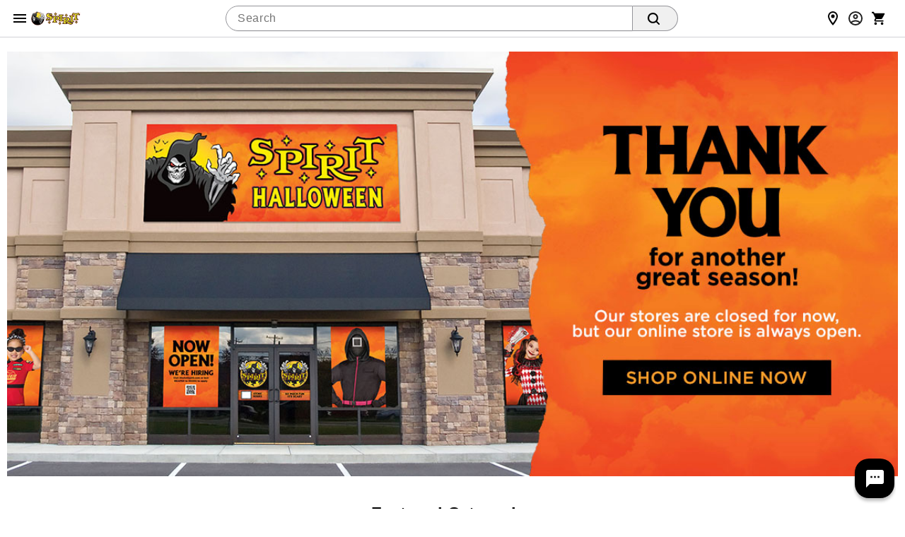

--- FILE ---
content_type: text/html;charset=UTF-8
request_url: https://stores.spirithalloween.com/az/prescott/collectibles-61101.m.html
body_size: 58611
content:
<!DOCTYPE html>
<html lang="en">
<head>

    <!-- Dashboard head scripts -->
    <!-- Begin Monetate ExpressTag Sync v8.1. Place at start of document head. DO NOT ALTER. -->
<script type="text/javascript">var monetateT = new Date().getTime();</script>
<script type="text/javascript" src="//se.monetate.net/js/2/a-746b2c74/p/spirithalloween.com/entry.js"></script>
<!-- End Monetate tag. -->
<script src="https://assets.adobedtm.com/6a9f5b20301b21edac665a5dbcfe94536da98c9e/satelliteLib-21054892dec75a53dd630adbe316b379279cd5a2.js"></script>    
    <title>Prescott Halloween Collectibles & Vintage Decorations | Spirit Halloween #61101</title>

    <!-- Meta Tags -->
    <meta http-equiv="X-UA-Compatible" content="IE=Edge">
<meta name="description" content="Visit your local Spirit Halloween at 3250 Gateway Boulevard, 306.  We offer a huge section of vintage halloween decorations and collectibles.">
<meta name="keywords" content="Prescott halloween collectibles, Prescott vintage halloween decorations">
<meta http-equiv="Content-Type" content="text/html; charset=utf-8">
<meta http-equiv="content-language" content="en-us">
<meta name="viewport" content="width=device-width, initial-scale=1, user-scalable=no">
<meta name="language" content="English">
<meta name="robots" content="noodp, noydir">
<meta name="city" content="Prescott">
<meta name="state" content="AZ, Arizona">
<meta name="zip" content="86303">
<meta name="address" content="3250 Gateway Boulevard, 306, Prescott, AZ, 86303">
    <!-- Site Validations  -->
    <meta name="google-site-verification" content="GKUXCHqzxYgKdinBhk6h_bYYfjkUVuPHgn8blI4I4HM" />
<meta name="google-site-verification" content="OST8s8dWe4nEbvwcSyeWbbDUQA5NSbClWSeLpTQzUNw" />

<!-- Halloween Start Date: 2025-07-29 -->
    <!-- Canonical -->
    <link rel="canonical" href="https://stores.spirithalloween.com/az/prescott/collectibles-61101.html" />
            <link rel="alternate" href="https://stores.spirithalloween.com/az/prescott/collectibles-61101.t.html" />
    
    <!-- Link Tags -->    
    <link rel="stylesheet" href="https://assets.spirithalloween.com/css/client/client.css" media="all">    
    <link rel="stylesheet" href="https://assets.spirithalloween.com/css/client/spt-spirits.css">
    <link rel="stylesheet" href="https://assets.spirithalloween.com/css/client/spthome.css">
    <link rel="stylesheet" href="https://assets.spirithalloween.com/css/client/overrides.css">    
    <link rel="stylesheet" href="https://assets.spirithalloween.com/css/client/header-spt.css">
    <link rel="stylesheet" href="https://assets.spirithalloween.com/css/client/navigation-spt.css">
    <link rel="stylesheet" href="https://assets.spirithalloween.com/css/client/spt-store-panel-slider.css">

    <link href="https://assets.spirithalloween.com/min/styles.min.css?v=d303187d0bef0382a30ad38e17e71411" media="screen" rel="stylesheet" type="text/css">
<link href="https://assets.spirithalloween.com/images/favicon.png" rel="icon">    
    <!-- Javascript -->
    <script type="text/javascript">
    //<!--
    
    RLS = {};

    //-->
</script>
<script type="text/javascript">
    //<!--
    
    var pageLevel = 'indy';
    var domainName = 'spirithalloween.com'; 
    var domainTitle = 'Spirit Halloween'; 
    var fullDomainName = 'stores.spirithalloween.com';  
    var mapsUrl = 'https://assets.spirithalloween.com/min/jquery.rlsmaps_v2.min.js';
    var defaultRadius = '100';
    var isMobile = '1';
    var isTablet = '';
    var protocol = 'https://';
    var language = '';
    var subfolder = '';
    var regionSearchData = "";
    var holidaySeasonActive = 'false';
    var christmasMode = false;
    var hours = new Object();
    var urlCountryCode = 'en-us';
    var dictionary = JSON.parse(decodeURIComponent('%7B%22CLOSED_UNTIL_DAY_AT_TIME%22%3A%7B%22en-us%22%3A%22Closed%20until%20%25day%20at%20%25time%20%25timezone%22%7D%2C%22CLOSED_UNTIL_DAY_AT_MIDNIGHT%22%3A%7B%22en-us%22%3A%22Closed%20until%20%25day%20at%20midnight%22%7D%2C%22CLOSED_UNTIL_MIDNIGHT%22%3A%7B%22en-us%22%3A%22Closed%20until%20midnight%22%7D%2C%22CLOSED_UNTIL_TOMORROW_AT_TIME%22%3A%7B%22en-us%22%3A%22Closed%20until%20tomorrow%20at%20%25time%20%25timezone%22%7D%2C%22CLOSING_IN_MINUTES%22%3A%7B%22en-us%22%3A%22Closing%20in%20%25minutes%20minutes%22%7D%2C%22CLOSING_IN_MINUTE%22%3A%7B%22en-us%22%3A%22Closing%20in%20%25minutes%20minute%22%7D%2C%22AM%22%3A%7B%22en-us%22%3A%22AM%22%2C%22en-ca%22%3A%22h%22%2C%22de-de%22%3A%22Uhr%22%7D%2C%22PM%22%3A%7B%22en-us%22%3A%22PM%22%2C%22en-ca%22%3A%22h%22%2C%22de-de%22%3A%22Uhr%22%7D%2C%22CLOSE%22%3A%7B%22en-us%22%3A%22close%22%7D%2C%22CLOSED%22%3A%7B%22en-us%22%3A%22Closed%22%7D%2C%22THROUGH%22%3A%7B%22en-us%22%3A%22%20through%20%22%7D%2C%22OPENS_AT_TIME%22%3A%7B%22en-us%22%3A%22Opens%20at%20ERROR%22%7D%2C%22CLOSES_AT_TIME%22%3A%7B%22en-us%22%3A%22Closes%20at%20ERROR%22%7D%2C%22ADA_TIME_FORMAT_WITH_MINUTES%22%3A%7B%22en-us%22%3A%22g%20i%20A%22%7D%2C%22ADA_TIME_FORMAT_WITHOUT_MINUTES%22%3A%7B%22en-us%22%3A%22g%20A%22%7D%2C%22NO_HOURS_MESSAGE%22%3A%7B%22en-us%22%3A%22%22%7D%2C%22DAYS%22%3A%7B%22en-us%22%3A%5B%22Sun%22%2C%22Mon%22%2C%22Tue%22%2C%22Wed%22%2C%22Thu%22%2C%22Fri%22%2C%22Sat%22%5D%7D%2C%22DAYS_JS%22%3A%7B%22en-us%22%3A%5B%22Sun%22%2C%22Mon%22%2C%22Tue%22%2C%22Wed%22%2C%22Thu%22%2C%22Fri%22%2C%22Sat%22%5D%7D%2C%22OPEN_24_HOURS%22%3A%7B%22en-us%22%3A%22Open%2024%20Hours%22%7D%2C%22OPEN_TODAY_UNTIL_TIME%22%3A%7B%22en-us%22%3A%22Open%20today%20until%20%25time%20%25timezone%22%7D%2C%22REOPENING_TODAY_AT_TIME%22%3A%7B%22en-us%22%3A%22Reopening%20today%20at%20%25time%20%25timezone%22%7D%2C%22TIME_FORMAT%22%3A%7B%22en-us%22%3A%22g%3Aia%22%7D%2C%22TIME_FORMAT_JS%22%3A%7B%22en-us%22%3A%22g%3Aia%22%7D%2C%22HOUR_FORMAT%22%3A%7B%22en-us%22%3A%2212%22%7D%2C%22TIME_ZONE_ABBREVIATIONS%22%3A%7B%22en-us%22%3A%7B%22-10%22%3A%22HT%22%2C%22-9%22%3A%22AKT%22%2C%22-8%22%3A%22PT%22%2C%22-7%22%3A%22MT%22%2C%22-6%22%3A%22CT%22%2C%22-5%22%3A%22ET%22%2C%22-4%22%3A%22AT%22%7D%7D%7D'));

    //-->
</script>
<script type="text/javascript" src="https://assets.spirithalloween.com/js/jquery.min.js?v=7d588b8f66399618416be7eddd33860f"></script>
<script type="text/javascript" src="https://assets.spirithalloween.com/min/scripts.min.js?v=383b80db3a604844c787268ab6da6710"></script>
<script type="text/javascript" src="//www.spirithalloween.com/js/dtm/cookies.js"></script>
<script type="text/javascript" src="//www.spirithalloween.com/js/common.js"></script>
<script type="text/javascript" src="//www.spirithalloween.com/js/dtm/dtm.js"></script>
    <!-- Twitter Card and Facebook OG Tags -->
        
    <script>
        jQuery.browser = {};
        var $ = jQuery;
    </script>
    <script>
    var IndyMapControl = function(){
    
        var _lat = 34.5474354324551;
        var _lng = -112.40817366793;
        var _locationZoom = 15;
        var _lid = 2033;
        
        return {
            get lat(){
                return _lat;
            },
            get lng(){
                return _lng;
            },
            get _locationZoom(){
                return _locationZoom;
            },
            get lid(){
                return _lid;
            },
            nearbyLocations: function() {
                $('body').addClass('nearby-mode');
                google.maps.event.trigger(RLS.map,'resize');
                RLS.fitBounds();
            },
            indyLocation: function(){
                $('body').removeClass('nearby-mode');
                google.maps.event.trigger(RLS.map,'resize');
                RLS.map.setCenter(new google.maps.LatLng(_lat, _lng));
                RLS.map.setZoom(_locationZoom);
            },
            prepIndyPin: function() {
                if($('.cmLid' + _lid).length > 0) {    
                    $('.cmLid' + _lid).addClass('indy-pin');
                } else {
                    setTimeout(function() {
                        indyMapControl.prepIndyPin();
                        indyMapControl.indyLocation();
                        highlightMapPin();
                    }, 500);
                }
            }
        }
    }
    var indyMapControl = new IndyMapControl();
</script>

    <!-- OneTrust Cookies Consent Notice start for spirithalloween.com -->
    <script src="https://cdn.cookielaw.org/scripttemplates/otSDKStub.js" defer data-domain-script="018e1525-15c6-77b1-a532-a13980d605c6" ></script>
    <!-- OneTrust Cookies Consent Notice end for spirithalloween.com -->
    
</head>
<body class="indy  mobile  ">
    
                    
        <div id="containerMain" class="container">

            <div class="responsiveWrap">
                <!-- Locator Static Header --><header class="header global-header">
    <nav class="global-header__nav">
        <div class="global-header__container">
            <button id="hamburger-menu" class="btn btn--icon" type="button" aria-label="Main Menu" aria-expanded="false" aria-haspopup="dialog" aria-controls="hamburgerMenu" aria-hidden="false">
                <svg class="icon" role="presentation" viewBox="0 0 24 24">
                    <path d="M3 6h18v2H3V6m0 5h18v2H3v-2m0 5h18v2H3v-2Z"></path>
                </svg>
            </button>
            <div id="hamburgerNavSelectors" data-parentcategory="0" data-category="0" data-subcategory="0"></div>
            <link rel="stylesheet" href="https://www.spirithalloween.com/css/navigation-spt.css">
            <div class="navMenu" id="hamburgerMenu" role="dialog" aria-modal="true" tabindex="-1">
                <div class="drawer__content" style="display: none;">
                    <header class="drawer__header">
                        <img tabindex="-1" alt="Spirit Logo" class="icon icon--logo" src="https://spirit.scene7.com/is/image/Spirit/spt-logo?$PNG$">
                        <button tabindex="0" class="btn btn--icon close" type="button" aria-label="close">
                            <svg class="icon" role="presentation" viewBox="0 0 24 24">
                                <title>close</title>
                                <path d="M19,6.41L17.59,5L12,10.59L6.41,5L5,6.41L10.59,12L5,17.59L6.41,19L12,13.41L17.59,19L19,17.59L13.41,12L19,6.41Z"></path>
                            </svg>
                        </button>
                    </header>
                    <div class="drawer__back" style="">
                        <div slot="back" class="back__group">
                            <button tabindex="0" class="btn btn--underline" id="backToNavBtn" type="button" aria-label="Back to Main Menu">Back to Main Menu</button>
                        </div>
                        <button tabindex="0" class="btn btn--underline backto-main-menu" type="button" aria-label="Main Menu" style="display: none;">Main Menu</button>
                    </div>
                </div>
                <!-- <div></div> -->
                <!-- <div class="drawer slide"> -->
                <ul class="mobile_menu menu">
                    <li class="hasChild">
                        <button tabindex="0" role="menuitem" class="menu__item" id="categoryMenuItem"><svg class="icon" role="presentation" viewBox="0 0 24 24">
                                <path d="M12 16C13.1 16 14 16.9 14 18S13.1 20 12 20 10 19.1 10 18 10.9 16 12 16M12 10C13.1 10 14 10.9 14 12S13.1 14 12 14 10 13.1 10 12 10.9 10 12 10M12 4C13.1 4 14 4.9 14 6S13.1 8 12 8 10 7.1 10 6 10.9 4 12 4M6 16C7.1 16 8 16.9 8 18S7.1 20 6 20 4 19.1 4 18 4.9 16 6 16M6 10C7.1 10 8 10.9 8 12S7.1 14 6 14 4 13.1 4 12 4.9 10 6 10M6 4C7.1 4 8 4.9 8 6S7.1 8 6 8 4 7.1 4 6 4.9 4 6 4M18 16C19.1 16 20 16.9 20 18S19.1 20 18 20 16 19.1 16 18 16.9 16 18 16M18 10C19.1 10 20 10.9 20 12S19.1 14 18 14 16 13.1 16 12 16.9 10 18 10M18 4C19.1 4 20 4.9 20 6S19.1 8 18 8 16 7.1 16 6 16.9 4 18 4Z"></path>
                            </svg>Categories</button>
                        <ul class="submenu" tabindex="-1">
                            <!-- Start#First Level -->
                            <li class="main-categories hasChild">
                                <button tabindex="0" id="catId5183" role="menuitem" data-level="1" class="menu__item menu__item-5183">
                                    <div class="avatar avatar--rounded avatar--ring">
                                        <img class="avatar__image" src="https://spirit.scene7.com/is/image/Spirit/01803378-a?$Thumbnail$" width="64" height="64" alt="">
                                    </div>New Arrivals
                                </button>
                                <ul class="submenu" tabindex="-1">
                                    <!-- Start#Second Level -->
                                    <li>
                                        <a tabindex="-1" role="menuitem" class="menu__item menu__item-5183" href="https://www.spirithalloween.com/category/new-arrivals/5183.uts">Shop New Arrivals</a>
                                    </li>
                                    <li>
                                        <a tabindex="-1" role="menuitem" data-level="2" class="menu__item menu__item-5184" href="https://www.spirithalloween.com/category/costume-new-arrivals-for-2025/pc/5183/5184.uts">Costume New Arrivals</a>
                                    </li>
                                    <li>
                                        <a tabindex="-1" role="menuitem" data-level="2" class="menu__item menu__item-5185" href="https://www.spirithalloween.com/category/newest-halloween-d-cor/pc/5183/5185.uts">Décor New Arrivals</a>
                                    </li>
                                    <li>
                                        <a tabindex="-1" role="menuitem" data-level="2" class="menu__item menu__item-5706" href="https://www.spirithalloween.com/category/adult-costumes/pc/5183/5706.uts">Adult Costumes</a>
                                    </li>
                                    <li>
                                        <a tabindex="-1" role="menuitem" data-level="2" class="menu__item menu__item-5707" href="https://www.spirithalloween.com/category/kids-costumes/pc/5183/5707.uts">Kids Costumes</a>
                                        <!-- End#Second Level -->
                                    </li>
                                </ul>
                            </li>
                            <li class="main-categories hasChild">
                                <button tabindex="-1" id="catId4742" role="menuitem" data-level="1" class="menu__item menu__item-4742">
                                    <div class="avatar avatar--rounded avatar--ring">
                                        <img class="avatar__image" src="https://spirit.scene7.com/is/image/Spirit/01828466-a?$Thumbnail$" width="64" height="64" alt="">
                                    </div>Halloween Costumes
                                </button>
                                <ul class="submenu" tabindex="-1">
                                    <!-- Start#Second Level -->
                                    <li>
                                        <a tabindex="-1" role="menuitem" class="menu__item menu__item-4742" href="https://www.spirithalloween.com/category/halloween-costumes/4742.uts">Shop Halloween Costumes</a>
                                    </li>
                                    <li class="hasChild">
                                        <button tabindex="-1" role="menuitem" data-level="2" class="menu__item menu__item-1326">Womens Costumes</button>
                                        <ul class="submenu" tabindex="-1">
                                            <!-- Third Level -->
                                            <li>
                                                <a tabindex="-1" role="menuitem" class="menu__item menu__item-1326" href="https://www.spirithalloween.com/category/womens-costumes/pc/4742/1326.uts">Shop Womens Costumes</a>
                                            </li>
                                            <li>
                                                <a tabindex="-1" role="menuitem" data-level="3" class="menu__item menu__item-1330" href="https://www.spirithalloween.com/category/womens-tv-movie-gaming-costumes/pc/4742/c/1326/1330.uts">Tv, Movie, Gaming Womens Costumes</a>
                                            </li>
                                            <li>
                                                <a tabindex="-1" role="menuitem" data-level="3" class="menu__item menu__item-5232" href="https://www.spirithalloween.com/category/womens-animal-costumes/pc/4742/c/1326/5232.uts">Animal &amp; Insect Womens Costumes</a>
                                            </li>
                                            <li>
                                                <a tabindex="-1" role="menuitem" data-level="3" class="menu__item menu__item-705" href="https://www.spirithalloween.com/category/womens-superhero-costumes/pc/4742/c/1326/705.uts">Superhero Womens Costumes</a>
                                            </li>
                                            <li>
                                                <a tabindex="-1" role="menuitem" data-level="3" class="menu__item menu__item-720" href="https://www.spirithalloween.com/category/womens-pirate-costumes/pc/4742/c/1326/720.uts">Pirate Womens Costumes</a>
                                            </li>
                                            <li>
                                                <a tabindex="-1" role="menuitem" data-level="3" class="menu__item menu__item-723" href="https://www.spirithalloween.com/category/womens-steampunk-costumes/pc/4742/c/1326/723.uts">Steampunk Womens Costumes</a>
                                            </li>
                                            <li class="hasChild">
                                                <button tabindex="-1" role="menuitem" data-level="3" class="menu__item menu__item-708">Classic Womens Costumes</button>
                                                <ul class="submenu" tabindex="-1">
                                                    <!-- fourth Level -->
                                                    <li>
                                                        <a tabindex="-1" role="menuitem" class="menu__item menu__item-708" href="https://www.spirithalloween.com/category/womens-classic-costumes/pc/4742/c/1326/708.uts">Shop Classic Womens Costumes</a>
                                                    </li>
                                                    <li>
                                                        <a tabindex="-1" role="menuitem" data-level="4" class="menu__item menu__item-709" href="https://www.spirithalloween.com/category/womens-angel-costumes/pc/1326/c/708/709.uts">Angel Womens Costumes</a>
                                                    </li>
                                                    <li>
                                                        <a tabindex="-1" role="menuitem" data-level="4" class="menu__item menu__item-710" href="https://www.spirithalloween.com/category/womens-animal-and-insect-costumes/pc/1326/c/708/710.uts">Womens Animal and Insect Costumes</a>
                                                    </li>
                                                    <li>
                                                        <a tabindex="-1" role="menuitem" data-level="4" class="menu__item menu__item-713" href="https://www.spirithalloween.com/category/womens-circus-costumes/pc/1326/c/708/713.uts">Circus &amp; Clown Womens Costumes</a>
                                                    </li>
                                                    <li>
                                                        <a tabindex="-1" role="menuitem" data-level="4" class="menu__item menu__item-718" href="https://www.spirithalloween.com/category/womens-geishas-ninja-costumes/pc/1326/c/708/718.uts">Ninja Womens Costumes</a>
                                                    </li>
                                                    <li>
                                                        <a tabindex="-1" role="menuitem" data-level="4" class="menu__item menu__item-5365" href="https://www.spirithalloween.com/category/skeleton-womens-costumes/pc/1326/c/708/5365.uts">Skeleton Womens Costumes</a>
                                                    </li>
                                                    <li>
                                                        <a tabindex="-1" role="menuitem" data-level="4" class="menu__item menu__item-724" href="https://www.spirithalloween.com/category/womens-storybook-princess-costumes/pc/1326/c/708/724.uts">Storybook &amp; Princess Womens Costumes</a>
                                                    </li>
                                                    <!-- fourth Level -->
                                                </ul>
                                            </li>
                                            <li class="hasChild">
                                                <button tabindex="-1" role="menuitem" data-level="3" class="menu__item menu__item-726">Scary Womens Costumes</button>
                                                <ul class="submenu" tabindex="-1">
                                                    <!-- fourth Level -->
                                                    <li>
                                                        <a tabindex="-1" role="menuitem" class="menu__item menu__item-726" href="https://www.spirithalloween.com/category/womens-horror-costumes/pc/4742/c/1326/726.uts">Shop Scary Womens Costumes</a>
                                                    </li>
                                                    <li>
                                                        <a tabindex="-1" role="menuitem" data-level="4" class="menu__item menu__item-728" href="https://www.spirithalloween.com/category/womens-gothic-beauty-costumes/pc/1326/c/726/728.uts">Gothic Beauty Womens Costumes</a>
                                                    </li>
                                                    <li>
                                                        <a tabindex="-1" role="menuitem" data-level="4" class="menu__item menu__item-730" href="https://www.spirithalloween.com/category/womens-vampires-werewolves-costumes/pc/1326/c/726/730.uts">Vampires &amp; Werewolves Womens Costumes</a>
                                                    </li>
                                                    <li>
                                                        <a tabindex="-1" role="menuitem" data-level="4" class="menu__item menu__item-731" href="https://www.spirithalloween.com/category/womens-witch-costumes/pc/1326/c/726/731.uts">Witch Womens Costumes</a>
                                                    </li>
                                                    <li>
                                                        <a tabindex="-1" role="menuitem" data-level="4" class="menu__item menu__item-732" href="https://www.spirithalloween.com/category/womens-zombie-costumes/pc/1326/c/726/732.uts">Womens Zombie Costumes</a>
                                                    </li>
                                                    <!-- fourth Level -->
                                                </ul>
                                            </li>
                                            <li>
                                                <a tabindex="-1" role="menuitem" data-level="3" class="menu__item menu__item-740" href="https://www.spirithalloween.com/category/womens-time-period-costumes/pc/4742/c/1326/740.uts">Time Period Womens Costumes</a>
                                            </li>
                                            <li class="hasChild">
                                                <button tabindex="-1" role="menuitem" data-level="3" class="menu__item menu__item-734">Occupation Womens Costumes</button>
                                                <ul class="submenu" tabindex="-1">
                                                    <!-- fourth Level -->
                                                    <li>
                                                        <a tabindex="-1" role="menuitem" class="menu__item menu__item-734" href="https://www.spirithalloween.com/category/womens-occupation-costumes/pc/4742/c/1326/734.uts">Shop Occupation Womens Costumes</a>
                                                    </li>
                                                    <li>
                                                        <a tabindex="-1" role="menuitem" data-level="4" class="menu__item menu__item-735" href="https://www.spirithalloween.com/category/womens-cops-convicts-costumes/pc/1326/c/734/735.uts">Womens Police &amp; Prisoner Costumes</a>
                                                    </li>
                                                    <li>
                                                        <a tabindex="-1" role="menuitem" data-level="4" class="menu__item menu__item-736" href="https://www.spirithalloween.com/category/womens-doctors-nurses-costumes/pc/1326/c/734/736.uts">Doctors &amp; Nurses Womens Costumes</a>
                                                    </li>
                                                    <li>
                                                        <a tabindex="-1" role="menuitem" data-level="4" class="menu__item menu__item-738" href="https://www.spirithalloween.com/category/womens-military-costumes/pc/1326/c/734/738.uts">Military Womens Costumes</a>
                                                    </li>
                                                    <!-- fourth Level -->
                                                </ul>
                                            </li>
                                            <li class="hasChild">
                                                <button tabindex="-1" role="menuitem" data-level="3" class="menu__item menu__item-748">Apparel &amp; Undergarments</button>
                                                <ul class="submenu" tabindex="-1">
                                                    <!-- fourth Level -->
                                                    <li>
                                                        <a tabindex="-1" role="menuitem" class="menu__item menu__item-748" href="https://www.spirithalloween.com/category/womens-apparel-undergarments/pc/4742/c/1326/748.uts">Shop Apparel &amp; Undergarments</a>
                                                    </li>
                                                    <li>
                                                        <a tabindex="-1" role="menuitem" data-level="4" class="menu__item menu__item-750" href="https://www.spirithalloween.com/category/womens-corsets-tops/pc/1326/c/748/750.uts">Corsets &amp; Tops</a>
                                                    </li>
                                                    <li>
                                                        <a tabindex="-1" role="menuitem" data-level="4" class="menu__item menu__item-1387" href="https://www.spirithalloween.com/category/womens-dresses/pc/1326/c/748/1387.uts">Dresses</a>
                                                    </li>
                                                    <li>
                                                        <a tabindex="-1" role="menuitem" data-level="4" class="menu__item menu__item-5290" href="https://www.spirithalloween.com/category/fashion/pc/1326/c/748/5290.uts">Fashion</a>
                                                    </li>
                                                    <li>
                                                        <a tabindex="-1" role="menuitem" data-level="4" class="menu__item menu__item-1388" href="https://www.spirithalloween.com/category/womens-bodysuits/pc/1326/c/748/1388.uts">Bodysuits</a>
                                                    </li>
                                                    <li>
                                                        <a tabindex="-1" role="menuitem" data-level="4" class="menu__item menu__item-2178" href="https://www.spirithalloween.com/category/womens-leggings/pc/1326/c/748/2178.uts">Womens Leggings</a>
                                                    </li>
                                                    <li>
                                                        <a tabindex="-1" role="menuitem" data-level="4" class="menu__item menu__item-749" href="https://www.spirithalloween.com/category/womens-t-shirts/pc/1326/c/748/749.uts">T-shirts</a>
                                                    </li>
                                                    <li>
                                                        <a tabindex="-1" role="menuitem" data-level="4" class="menu__item menu__item-1386" href="https://www.spirithalloween.com/category/womens-tutus-skirts/pc/1326/c/748/1386.uts">Tutus &amp; Skirts</a>
                                                    </li>
                                                    <li>
                                                        <a tabindex="-1" role="menuitem" data-level="4" class="menu__item menu__item-5191" href="https://www.spirithalloween.com/category/halloween-ponchos/pc/1326/c/748/5191.uts">Halloween Ponchos</a>
                                                    </li>
                                                    <li>
                                                        <a tabindex="-1" role="menuitem" data-level="4" class="menu__item menu__item-1389" href="https://www.spirithalloween.com/category/womens-robes-capes/pc/1326/c/748/1389.uts">Robes &amp; Capes</a>
                                                    </li>
                                                    <li>
                                                        <a tabindex="-1" role="menuitem" data-level="4" class="menu__item menu__item-5434" href="https://www.spirithalloween.com/category/panties-shorts/pc/1326/c/748/5434.uts">Panties &amp; Shorts</a>
                                                    </li>
                                                    <li>
                                                        <a tabindex="-1" role="menuitem" data-level="4" class="menu__item menu__item-5433" href="https://www.spirithalloween.com/category/hosiery/pc/1326/c/748/5433.uts">Hosiery</a>
                                                    </li>
                                                    <!-- fourth Level -->
                                                </ul>
                                            </li>
                                            <li>
                                                <a tabindex="-1" role="menuitem" data-level="3" class="menu__item menu__item-4260" href="https://www.spirithalloween.com/category/womens-sexy-costumes/pc/4742/c/1326/4260.uts">Sexy Womens Costumes</a>
                                            </li>
                                            <li>
                                                <a tabindex="-1" role="menuitem" data-level="3" class="menu__item menu__item-4633" href="https://www.spirithalloween.com/category/womens-signature-collection-costumes/pc/4742/c/1326/4633.uts">Signature Collection Womens Costumes</a>
                                            </li>
                                            <li>
                                                <a tabindex="-1" role="menuitem" data-level="3" class="menu__item menu__item-5199" href="https://www.spirithalloween.com/category/womens-vampire-costumes/pc/4742/c/1326/5199.uts">Vampire Womens Costumes</a>
                                            </li>
                                            <li>
                                                <a tabindex="-1" role="menuitem" data-level="3" class="menu__item menu__item-5366" href="https://www.spirithalloween.com/category/easy-costumes-for-women/pc/4742/c/1326/5366.uts">Easy Costumes for Women</a>
                                            </li>
                                            <li>
                                                <a tabindex="-1" role="menuitem" data-level="3" class="menu__item menu__item-5374" href="https://www.spirithalloween.com/category/plus-size-womens-costumes/pc/4742/c/1326/5374.uts">Plus Size Womens Costumes</a>
                                            </li>
                                            <!-- Third Level -->
                                        </ul>
                                    </li>
                                    <li class="hasChild">
                                        <button tabindex="-1" role="menuitem" data-level="2" class="menu__item menu__item-683">Mens Costumes</button>
                                        <ul class="submenu" tabindex="-1">
                                            <!-- Third Level -->
                                            <li>
                                                <a tabindex="-1" role="menuitem" class="menu__item menu__item-683" href="https://www.spirithalloween.com/category/mens-costumes/pc/4742/683.uts">Shop Mens Costumes</a>
                                            </li>
                                            <li>
                                                <a tabindex="-1" role="menuitem" data-level="3" class="menu__item menu__item-687" href="https://www.spirithalloween.com/category/mens-tv-movies-gaming-costumes/pc/4742/c/683/687.uts">Tv, Movie, Gaming Mens Costumes</a>
                                            </li>
                                            <li>
                                                <a tabindex="-1" role="menuitem" data-level="3" class="menu__item menu__item-5231" href="https://www.spirithalloween.com/category/mens-animal-costumes/pc/4742/c/683/5231.uts">Animal Mens Costumes</a>
                                            </li>
                                            <li class="hasChild">
                                                <button tabindex="-1" role="menuitem" data-level="3" class="menu__item menu__item-698">Classic Mens Costumes</button>
                                                <ul class="submenu" tabindex="-1">
                                                    <!-- fourth Level -->
                                                    <li>
                                                        <a tabindex="-1" role="menuitem" class="menu__item menu__item-698" href="https://www.spirithalloween.com/category/mens-classic-costumes/pc/4742/c/683/698.uts">Shop Classic Mens Costumes</a>
                                                    </li>
                                                    <li>
                                                        <a tabindex="-1" role="menuitem" data-level="4" class="menu__item menu__item-702" href="https://www.spirithalloween.com/category/gangsters/pc/683/c/698/702.uts">Gangster Mens Costumes</a>
                                                    </li>
                                                    <li>
                                                        <a tabindex="-1" role="menuitem" data-level="4" class="menu__item menu__item-1288" href="https://www.spirithalloween.com/category/mens-pirate-costumes/pc/683/c/698/1288.uts">Pirate Mens Costumes</a>
                                                    </li>
                                                    <li>
                                                        <a tabindex="-1" role="menuitem" data-level="4" class="menu__item menu__item-1290" href="https://www.spirithalloween.com/category/mens-sports-costumes/pc/683/c/698/1290.uts">Sports Mens Costumes</a>
                                                    </li>
                                                    <li>
                                                        <a tabindex="-1" role="menuitem" data-level="4" class="menu__item menu__item-1291" href="https://www.spirithalloween.com/category/mens-steampunk-costumes/pc/683/c/698/1291.uts">Steampunk Mens Costumes</a>
                                                    </li>
                                                    <li>
                                                        <a tabindex="-1" role="menuitem" data-level="4" class="menu__item menu__item-1292" href="https://www.spirithalloween.com/category/mens-super-skin-suits/pc/683/c/698/1292.uts">Super Skin Suits Mens Costumes</a>
                                                    </li>
                                                    <!-- fourth Level -->
                                                </ul>
                                            </li>
                                            <li class="hasChild">
                                                <button tabindex="-1" role="menuitem" data-level="3" class="menu__item menu__item-5427">Funny Mens Costumes</button>
                                                <ul class="submenu" tabindex="-1">
                                                    <!-- fourth Level -->
                                                    <li>
                                                        <a tabindex="-1" role="menuitem" class="menu__item menu__item-5427" href="https://www.spirithalloween.com/category/funny-mens-costumes/pc/4742/c/683/5427.uts">Shop Funny Mens Costumes</a>
                                                    </li>
                                                    <li>
                                                        <a tabindex="-1" role="menuitem" data-level="4" class="menu__item menu__item-5429" href="https://www.spirithalloween.com/category/food-beverage-mens-costumes/pc/683/c/5427/5429.uts">Food &amp; Beverage Mens Costumes</a>
                                                    </li>
                                                    <li>
                                                        <a tabindex="-1" role="menuitem" data-level="4" class="menu__item menu__item-5430" href="https://www.spirithalloween.com/category/inflatable-mens-costumes/pc/683/c/5427/5430.uts">Inflatable Mens Costumes</a>
                                                    </li>
                                                    <!-- fourth Level -->
                                                </ul>
                                            </li>
                                            <li>
                                                <a tabindex="-1" role="menuitem" data-level="3" class="menu__item menu__item-1288" href="https://www.spirithalloween.com/category/mens-pirate-costumes/pc/4742/c/683/1288.uts">Pirate Mens Costumes</a>
                                            </li>
                                            <li>
                                                <a tabindex="-1" role="menuitem" data-level="3" class="menu__item menu__item-695" href="https://www.spirithalloween.com/category/mens-superhero-costumes/pc/4742/c/683/695.uts">Superhero Mens Costumes</a>
                                            </li>
                                            <li>
                                                <a tabindex="-1" role="menuitem" data-level="3" class="menu__item menu__item-1297" href="https://www.spirithalloween.com/category/mens-scary-clown-costumes/pc/4742/c/683/1297.uts">Scary Clown Mens Costumes</a>
                                            </li>
                                            <li>
                                                <a tabindex="-1" role="menuitem" data-level="3" class="menu__item menu__item-5311" href="https://www.spirithalloween.com/category/sexy-mens-costumes/pc/4742/c/683/5311.uts">Sexy Mens Costumes</a>
                                            </li>
                                            <li class="hasChild">
                                                <button tabindex="-1" role="menuitem" data-level="3" class="menu__item menu__item-1321">Apparel</button>
                                                <ul class="submenu" tabindex="-1">
                                                    <!-- fourth Level -->
                                                    <li>
                                                        <a tabindex="-1" role="menuitem" class="menu__item menu__item-1321" href="https://www.spirithalloween.com/category/mens-apparel/pc/4742/c/683/1321.uts">Shop Apparel</a>
                                                    </li>
                                                    <li>
                                                        <a tabindex="-1" role="menuitem" data-level="4" class="menu__item menu__item-1325" href="https://www.spirithalloween.com/category/mens-t-shirts-hoodies/pc/683/c/1321/1325.uts">T-Shirts &amp; Hoodies</a>
                                                    </li>
                                                    <!-- fourth Level -->
                                                </ul>
                                            </li>
                                            <li>
                                                <a tabindex="-1" role="menuitem" data-level="3" class="menu__item menu__item-1307" href="https://www.spirithalloween.com/category/mens-occupation-costumes/pc/4742/c/683/1307.uts">Occupation Mens Costumes</a>
                                            </li>
                                            <li>
                                                <a tabindex="-1" role="menuitem" data-level="3" class="menu__item menu__item-1313" href="https://www.spirithalloween.com/category/mens-time-period-costumes/pc/4742/c/683/1313.uts">Time Period Mens Costumes</a>
                                            </li>
                                            <li>
                                                <a tabindex="-1" role="menuitem" data-level="3" class="menu__item menu__item-5370" href="https://www.spirithalloween.com/category/easy-costumes-for-men/pc/4742/c/683/5370.uts">Easy Costumes for Men</a>
                                            </li>
                                            <li>
                                                <a tabindex="-1" role="menuitem" data-level="3" class="menu__item menu__item-5375" href="https://www.spirithalloween.com/category/plus-size-mens-costumes/pc/4742/c/683/5375.uts">Plus Size Mens Costumes</a>
                                            </li>
                                            <li>
                                                <a tabindex="-1" role="menuitem" data-level="3" class="menu__item menu__item-5435" href="https://www.spirithalloween.com/category/scary-mens-costumes/pc/4742/c/683/5435.uts">Scary Mens Costumes</a>
                                            </li>
                                            <!-- Third Level -->
                                        </ul>
                                    </li>
                                    <li class="hasChild">
                                        <button tabindex="-1" role="menuitem" data-level="2" class="menu__item menu__item-1736">Girls Costumes</button>
                                        <ul class="submenu" tabindex="-1">
                                            <!-- Third Level -->
                                            <li>
                                                <a tabindex="-1" role="menuitem" class="menu__item menu__item-1736" href="https://www.spirithalloween.com/category/girls-costumes/pc/4742/1736.uts">Shop Girls Costumes</a>
                                            </li>
                                            <li class="hasChild">
                                                <button tabindex="-1" role="menuitem" data-level="3" class="menu__item menu__item-1740">Tv, Movie, Gaming Girls Costumes</button>
                                                <ul class="submenu" tabindex="-1">
                                                    <!-- fourth Level -->
                                                    <li>
                                                        <a tabindex="-1" role="menuitem" class="menu__item menu__item-1740" href="https://www.spirithalloween.com/category/girls-tv-movie-gaming-costumes/pc/4742/c/1736/1740.uts">Shop Tv, Movie, Gaming Girls Costumes</a>
                                                    </li>
                                                    <li>
                                                        <a tabindex="-1" role="menuitem" data-level="4" class="menu__item menu__item-1743" href="https://www.spirithalloween.com/category/girls-disney-princess-costumes/pc/1736/c/1740/1743.uts">Disney Princess Girls Costumes</a>
                                                    </li>
                                                    <!-- fourth Level -->
                                                </ul>
                                            </li>
                                            <li>
                                                <a tabindex="-1" role="menuitem" data-level="3" class="menu__item menu__item-5233" href="https://www.spirithalloween.com/category/girls-animal-costumes/pc/4742/c/1736/5233.uts">Animal Girls Costumes</a>
                                            </li>
                                            <li class="hasChild">
                                                <button tabindex="-1" role="menuitem" data-level="3" class="menu__item menu__item-1765">Scary Girls Costumes</button>
                                                <ul class="submenu" tabindex="-1">
                                                    <!-- fourth Level -->
                                                    <li>
                                                        <a tabindex="-1" role="menuitem" class="menu__item menu__item-1765" href="https://www.spirithalloween.com/category/girls-horror-costumes/pc/4742/c/1736/1765.uts">Shop Scary Girls Costumes</a>
                                                    </li>
                                                    <li>
                                                        <a tabindex="-1" role="menuitem" data-level="4" class="menu__item menu__item-1766" href="https://www.spirithalloween.com/category/girls-skeleton-costumes/pc/1736/c/1765/1766.uts">Girls Skeleton Costumes</a>
                                                    </li>
                                                    <li>
                                                        <a tabindex="-1" role="menuitem" data-level="4" class="menu__item menu__item-1767" href="https://www.spirithalloween.com/category/girls-vampire-werewolves-costumes/pc/1736/c/1765/1767.uts">Vampire &amp; Werewolves Girls Costumes</a>
                                                    </li>
                                                    <li>
                                                        <a tabindex="-1" role="menuitem" data-level="4" class="menu__item menu__item-1768" href="https://www.spirithalloween.com/category/girls-witch-costumes/pc/1736/c/1765/1768.uts">Witch Girls Costumes</a>
                                                    </li>
                                                    <li>
                                                        <a tabindex="-1" role="menuitem" data-level="4" class="menu__item menu__item-1769" href="https://www.spirithalloween.com/category/girls-zombie-costumes/pc/1736/c/1765/1769.uts">Zombie Girls Costumes</a>
                                                    </li>
                                                    <!-- fourth Level -->
                                                </ul>
                                            </li>
                                            <li class="hasChild">
                                                <button tabindex="-1" role="menuitem" data-level="3" class="menu__item menu__item-1754">Classic Girls Costumes</button>
                                                <ul class="submenu" tabindex="-1">
                                                    <!-- fourth Level -->
                                                    <li>
                                                        <a tabindex="-1" role="menuitem" class="menu__item menu__item-1754" href="https://www.spirithalloween.com/category/girls-classic-costumes/pc/4742/c/1736/1754.uts">Shop Classic Girls Costumes</a>
                                                    </li>
                                                    <li>
                                                        <a tabindex="-1" role="menuitem" data-level="4" class="menu__item menu__item-1755" href="https://www.spirithalloween.com/category/angels-devils/pc/1736/c/1754/1755.uts">Angel &amp; Devil Girls Costumes</a>
                                                    </li>
                                                    <li>
                                                        <a tabindex="-1" role="menuitem" data-level="4" class="menu__item menu__item-1756" href="https://www.spirithalloween.com/category/girls-animal-insects-costumes/pc/1736/c/1754/1756.uts">Girls Animal &amp; Insects Costumes</a>
                                                    </li>
                                                    <li>
                                                        <a tabindex="-1" role="menuitem" data-level="4" class="menu__item menu__item-1757" href="https://www.spirithalloween.com/category/girls-clown-costumes/pc/1736/c/1754/1757.uts">Clown Girls Costumes</a>
                                                    </li>
                                                    <li>
                                                        <a tabindex="-1" role="menuitem" data-level="4" class="menu__item menu__item-1759" href="https://www.spirithalloween.com/category/girls-fairy-princess-costumes/pc/1736/c/1754/1759.uts">Fairy &amp; Princess Girls Costumes</a>
                                                    </li>
                                                    <li>
                                                        <a tabindex="-1" role="menuitem" data-level="4" class="menu__item menu__item-1762" href="https://www.spirithalloween.com/category/girls-pirate-costumes/pc/1736/c/1754/1762.uts">Pirate Girls Costumes</a>
                                                    </li>
                                                    <li>
                                                        <a tabindex="-1" role="menuitem" data-level="4" class="menu__item menu__item-1763" href="https://www.spirithalloween.com/category/girls-storybook-character-costumes/pc/1736/c/1754/1763.uts">Storybook Character Girls Costumes</a>
                                                    </li>
                                                    <!-- fourth Level -->
                                                </ul>
                                            </li>
                                            <li>
                                                <a tabindex="-1" role="menuitem" data-level="3" class="menu__item menu__item-3247" href="https://www.spirithalloween.com/category/girls-superhero-costumes/pc/4742/c/1736/3247.uts">Superhero Girls Costumes</a>
                                            </li>
                                            <li>
                                                <a tabindex="-1" role="menuitem" data-level="3" class="menu__item menu__item-849" href="https://www.spirithalloween.com/category/girls-occupation-military-costumes/pc/4742/c/1736/849.uts">Occupation &amp; Military Girls Costumes</a>
                                            </li>
                                            <li>
                                                <a tabindex="-1" role="menuitem" data-level="3" class="menu__item menu__item-850" href="https://www.spirithalloween.com/category/girls-time-period-costumes/pc/4742/c/1736/850.uts">Time Period Girls Costumes</a>
                                            </li>
                                            <li>
                                                <a tabindex="-1" role="menuitem" data-level="3" class="menu__item menu__item-4049" href="https://www.spirithalloween.com/category/girls-signature-collection-costumes/pc/4742/c/1736/4049.uts">Signature Collection Girls Costumes</a>
                                            </li>
                                            <li>
                                                <a tabindex="-1" role="menuitem" data-level="3" class="menu__item menu__item-862" href="https://www.spirithalloween.com/category/tween-costumes/pc/4742/c/1736/862.uts">Tween Costumes</a>
                                            </li>
                                            <li>
                                                <a tabindex="-1" role="menuitem" data-level="3" class="menu__item menu__item-5373" href="https://www.spirithalloween.com/category/apparel/pc/4742/c/1736/5373.uts">Apparel</a>
                                            </li>
                                            <!-- Third Level -->
                                        </ul>
                                    </li>
                                    <li class="hasChild">
                                        <button tabindex="-1" role="menuitem" data-level="2" class="menu__item menu__item-822">Boys Costumes</button>
                                        <ul class="submenu" tabindex="-1">
                                            <!-- Third Level -->
                                            <li>
                                                <a tabindex="-1" role="menuitem" class="menu__item menu__item-822" href="https://www.spirithalloween.com/category/boys-costumes/pc/4742/822.uts">Shop Boys Costumes</a>
                                            </li>
                                            <li>
                                                <a tabindex="-1" role="menuitem" data-level="3" class="menu__item menu__item-5234" href="https://www.spirithalloween.com/category/boys-animal-costumes/pc/4742/c/822/5234.uts">Animal Boys Costumes</a>
                                            </li>
                                            <li>
                                                <a tabindex="-1" role="menuitem" data-level="3" class="menu__item menu__item-4050" href="https://www.spirithalloween.com/category/boys-signature-collection-costumes/pc/4742/c/822/4050.uts">Signature Collection Boys Costumes</a>
                                            </li>
                                            <li>
                                                <a tabindex="-1" role="menuitem" data-level="3" class="menu__item menu__item-826" href="https://www.spirithalloween.com/category/boys-tv-movie-gaming-costumes/pc/4742/c/822/826.uts">Tv, Movie, Gaming Boys Costumes</a>
                                            </li>
                                            <li>
                                                <a tabindex="-1" role="menuitem" data-level="3" class="menu__item menu__item-833" href="https://www.spirithalloween.com/category/boys-gaming-costumes/pc/4742/c/822/833.uts">Gaming Boys Costumes</a>
                                            </li>
                                            <li>
                                                <a tabindex="-1" role="menuitem" data-level="3" class="menu__item menu__item-4328" href="https://www.spirithalloween.com/category/boys-superhero-costumes/pc/4742/c/822/4328.uts">Superhero Boys Costumes</a>
                                            </li>
                                            <li>
                                                <a tabindex="-1" role="menuitem" data-level="3" class="menu__item menu__item-844" href="https://www.spirithalloween.com/category/boys-scary-clown-costumes/pc/4742/c/822/844.uts">Scary Clown Boys Costumes</a>
                                            </li>
                                            <li class="hasChild">
                                                <button tabindex="-1" role="menuitem" data-level="3" class="menu__item menu__item-1721">Funny Boys Costumes</button>
                                                <ul class="submenu" tabindex="-1">
                                                    <!-- fourth Level -->
                                                    <li>
                                                        <a tabindex="-1" role="menuitem" class="menu__item menu__item-1721" href="https://www.spirithalloween.com/category/boys-humor-costumes/pc/4742/c/822/1721.uts">Shop Funny Boys Costumes</a>
                                                    </li>
                                                    <li>
                                                        <a tabindex="-1" role="menuitem" data-level="4" class="menu__item menu__item-1724" href="https://www.spirithalloween.com/category/inflatables/pc/822/c/1721/1724.uts">Boys Inflatable Costumes</a>
                                                    </li>
                                                    <!-- fourth Level -->
                                                </ul>
                                            </li>
                                            <li class="hasChild">
                                                <button tabindex="-1" role="menuitem" data-level="3" class="menu__item menu__item-835">Classic Boys Costumes</button>
                                                <ul class="submenu" tabindex="-1">
                                                    <!-- fourth Level -->
                                                    <li>
                                                        <a tabindex="-1" role="menuitem" class="menu__item menu__item-835" href="https://www.spirithalloween.com/category/boys-classic-costumes/pc/4742/c/822/835.uts">Shop Classic Boys Costumes</a>
                                                    </li>
                                                    <li>
                                                        <a tabindex="-1" role="menuitem" data-level="4" class="menu__item menu__item-839" href="https://www.spirithalloween.com/category/boys-pirate-costumes/pc/822/c/835/839.uts">Boys Pirate Costumes</a>
                                                    </li>
                                                    <li>
                                                        <a tabindex="-1" role="menuitem" data-level="4" class="menu__item menu__item-840" href="https://www.spirithalloween.com/category/boys-super-skin-suits/pc/822/c/835/840.uts">Boys Super Skin Suits</a>
                                                    </li>
                                                    <!-- fourth Level -->
                                                </ul>
                                            </li>
                                            <li class="hasChild">
                                                <button tabindex="-1" role="menuitem" data-level="3" class="menu__item menu__item-842">Scary Boys Halloween Costumes</button>
                                                <ul class="submenu" tabindex="-1">
                                                    <!-- fourth Level -->
                                                    <li>
                                                        <a tabindex="-1" role="menuitem" class="menu__item menu__item-842" href="https://www.spirithalloween.com/category/scary-boys-halloween-costumes/pc/4742/c/822/842.uts">Shop Scary Boys Halloween Costumes</a>
                                                    </li>
                                                    <li>
                                                        <a tabindex="-1" role="menuitem" data-level="4" class="menu__item menu__item-843" href="https://www.spirithalloween.com/category/robes-capes/pc/822/c/842/843.uts">Boys Robes &amp; Capes</a>
                                                    </li>
                                                    <li>
                                                        <a tabindex="-1" role="menuitem" data-level="4" class="menu__item menu__item-844" href="https://www.spirithalloween.com/category/boys-scary-clown-costumes/pc/822/c/842/844.uts">Scary Clown Boys Costumes</a>
                                                    </li>
                                                    <li>
                                                        <a tabindex="-1" role="menuitem" data-level="4" class="menu__item menu__item-845" href="https://www.spirithalloween.com/category/boys-skeleton-reaper-costumes/pc/822/c/842/845.uts">Boys Skeleton &amp; Reaper Costumes</a>
                                                    </li>
                                                    <li>
                                                        <a tabindex="-1" role="menuitem" data-level="4" class="menu__item menu__item-846" href="https://www.spirithalloween.com/category/boys-vampires-werewolves-costumes/pc/822/c/842/846.uts">Boys Vampires &amp; Werewolves Costumes</a>
                                                    </li>
                                                    <li>
                                                        <a tabindex="-1" role="menuitem" data-level="4" class="menu__item menu__item-847" href="https://www.spirithalloween.com/category/boys-zombie-costumes/pc/822/c/842/847.uts">Boys Zombie Costumes</a>
                                                    </li>
                                                    <!-- fourth Level -->
                                                </ul>
                                            </li>
                                            <li>
                                                <a tabindex="-1" role="menuitem" data-level="3" class="menu__item menu__item-3723" href="https://www.spirithalloween.com/category/boys-star-wars-costumes/pc/4742/c/822/3723.uts">Star Wars Boys Costumes</a>
                                            </li>
                                            <li>
                                                <a tabindex="-1" role="menuitem" data-level="3" class="menu__item menu__item-838" href="https://www.spirithalloween.com/category/boys-ninja-costumes/pc/4742/c/822/838.uts">Ninja Boys Costumes</a>
                                            </li>
                                            <li>
                                                <a tabindex="-1" role="menuitem" data-level="3" class="menu__item menu__item-1725" href="https://www.spirithalloween.com/category/boys-occupation-military-costumes/pc/4742/c/822/1725.uts">Occupation &amp; Military Boys Costumes</a>
                                            </li>
                                            <li>
                                                <a tabindex="-1" role="menuitem" data-level="3" class="menu__item menu__item-5837" href="https://www.spirithalloween.com/category/sports-boys-costumes/pc/4742/c/822/5837.uts">Sports Boys Costumes</a>
                                            </li>
                                            <li>
                                                <a tabindex="-1" role="menuitem" data-level="3" class="menu__item menu__item-1731" href="https://www.spirithalloween.com/category/boys-time-period-costumes/pc/4742/c/822/1731.uts">Time Period Boys Costumes</a>
                                            </li>
                                            <!-- Third Level -->
                                        </ul>
                                    </li>
                                    <li class="hasChild">
                                        <button tabindex="-1" role="menuitem" data-level="2" class="menu__item menu__item-798">Toddler Costumes</button>
                                        <ul class="submenu" tabindex="-1">
                                            <!-- Third Level -->
                                            <li>
                                                <a tabindex="-1" role="menuitem" class="menu__item menu__item-798" href="https://www.spirithalloween.com/category/toddler-costumes/pc/4742/798.uts">Shop Toddler Costumes</a>
                                            </li>
                                            <li class="hasChild">
                                                <button tabindex="-1" role="menuitem" data-level="3" class="menu__item menu__item-802">Boys Toddler Costumes</button>
                                                <ul class="submenu" tabindex="-1">
                                                    <!-- fourth Level -->
                                                    <li>
                                                        <a tabindex="-1" role="menuitem" class="menu__item menu__item-802" href="https://www.spirithalloween.com/category/toddler-boys-costumes/pc/4742/c/798/802.uts">Shop Boys Toddler Costumes</a>
                                                    </li>
                                                    <li>
                                                        <a tabindex="-1" role="menuitem" data-level="4" class="menu__item menu__item-804" href="https://www.spirithalloween.com/category/superheroes/pc/798/c/802/804.uts">Superheroes</a>
                                                    </li>
                                                    <li>
                                                        <a tabindex="-1" role="menuitem" data-level="4" class="menu__item menu__item-805" href="https://www.spirithalloween.com/category/tv/pc/798/c/802/805.uts">TV</a>
                                                    </li>
                                                    <li>
                                                        <a tabindex="-1" role="menuitem" data-level="4" class="menu__item menu__item-806" href="https://www.spirithalloween.com/category/classic-characters/pc/798/c/802/806.uts">Classic Characters</a>
                                                    </li>
                                                    <li>
                                                        <a tabindex="-1" role="menuitem" data-level="4" class="menu__item menu__item-807" href="https://www.spirithalloween.com/category/animals-insects/pc/798/c/802/807.uts">Toddler Animals &amp; Insects Costumes</a>
                                                    </li>
                                                    <li>
                                                        <a tabindex="-1" role="menuitem" data-level="4" class="menu__item menu__item-809" href="https://www.spirithalloween.com/category/occupations/pc/798/c/802/809.uts">Occupations</a>
                                                    </li>
                                                    <li>
                                                        <a tabindex="-1" role="menuitem" data-level="4" class="menu__item menu__item-810" href="https://www.spirithalloween.com/category/spooky/pc/798/c/802/810.uts">Spooky</a>
                                                    </li>
                                                    <!-- fourth Level -->
                                                </ul>
                                            </li>
                                            <li class="hasChild">
                                                <button tabindex="-1" role="menuitem" data-level="3" class="menu__item menu__item-811">Girls Toddler Costumes</button>
                                                <ul class="submenu" tabindex="-1">
                                                    <!-- fourth Level -->
                                                    <li>
                                                        <a tabindex="-1" role="menuitem" class="menu__item menu__item-811" href="https://www.spirithalloween.com/category/toddler-girls-costumes/pc/4742/c/798/811.uts">Shop Girls Toddler Costumes</a>
                                                    </li>
                                                    <li>
                                                        <a tabindex="-1" role="menuitem" data-level="4" class="menu__item menu__item-812" href="https://www.spirithalloween.com/category/disney/pc/798/c/811/812.uts">Toddler Girls Disney Costumes</a>
                                                    </li>
                                                    <li>
                                                        <a tabindex="-1" role="menuitem" data-level="4" class="menu__item menu__item-814" href="https://www.spirithalloween.com/category/tv/pc/798/c/811/814.uts">TV</a>
                                                    </li>
                                                    <li>
                                                        <a tabindex="-1" role="menuitem" data-level="4" class="menu__item menu__item-815" href="https://www.spirithalloween.com/category/classic-characters/pc/798/c/811/815.uts">Classic Characters</a>
                                                    </li>
                                                    <li>
                                                        <a tabindex="-1" role="menuitem" data-level="4" class="menu__item menu__item-816" href="https://www.spirithalloween.com/category/animals-insects/pc/798/c/811/816.uts">Toddler Girls Animals &amp; Insects Costumes</a>
                                                    </li>
                                                    <li>
                                                        <a tabindex="-1" role="menuitem" data-level="4" class="menu__item menu__item-818" href="https://www.spirithalloween.com/category/fairies-princesses/pc/798/c/811/818.uts">Fairies &amp; Princesses</a>
                                                    </li>
                                                    <li>
                                                        <a tabindex="-1" role="menuitem" data-level="4" class="menu__item menu__item-820" href="https://www.spirithalloween.com/category/storybook-characters/pc/798/c/811/820.uts">Storybook Characters</a>
                                                    </li>
                                                    <li>
                                                        <a tabindex="-1" role="menuitem" data-level="4" class="menu__item menu__item-821" href="https://www.spirithalloween.com/category/witches-gothic-cuties/pc/798/c/811/821.uts">Witches &amp; Gothic Cuties</a>
                                                    </li>
                                                    <!-- fourth Level -->
                                                </ul>
                                            </li>
                                            <li>
                                                <a tabindex="-1" role="menuitem" data-level="3" class="menu__item menu__item-5179" href="https://www.spirithalloween.com/category/toddler-ride-a-long-costumes/pc/4742/c/798/5179.uts">Ride-A-Long Toddler Costumes</a>
                                            </li>
                                            <li>
                                                <a tabindex="-1" role="menuitem" data-level="3" class="menu__item menu__item-4825" href="https://www.spirithalloween.com/category/toddler-occupation-costumes/pc/4742/c/798/4825.uts">Occupation Toddler Costumes</a>
                                            </li>
                                            <li>
                                                <a tabindex="-1" role="menuitem" data-level="3" class="menu__item menu__item-4824" href="https://www.spirithalloween.com/category/toddler-animal-insect-costumes/pc/4742/c/798/4824.uts">Animal Toddler Costumes</a>
                                            </li>
                                            <li>
                                                <a tabindex="-1" role="menuitem" data-level="3" class="menu__item menu__item-3885" href="https://www.spirithalloween.com/category/toddler-tv-movie-gaming-costumes/pc/4742/c/798/3885.uts">Tv, Movie, &amp; Gaming Toddler Costumes</a>
                                            </li>
                                            <li>
                                                <a tabindex="-1" role="menuitem" data-level="3" class="menu__item menu__item-3882" href="https://www.spirithalloween.com/category/toddler-superhero-costumes/pc/4742/c/798/3882.uts">Superhero Toddler Costumes</a>
                                            </li>
                                            <li>
                                                <a tabindex="-1" role="menuitem" data-level="3" class="menu__item menu__item-3883" href="https://www.spirithalloween.com/category/toddler-classic-costumes/pc/4742/c/798/3883.uts">Classic Toddler Costumes</a>
                                            </li>
                                            <li>
                                                <a tabindex="-1" role="menuitem" data-level="3" class="menu__item menu__item-3884" href="https://www.spirithalloween.com/category/toddler-spooky-costumes/pc/4742/c/798/3884.uts">Spooky Toddler Costumes</a>
                                            </li>
                                            <li>
                                                <a tabindex="-1" role="menuitem" data-level="3" class="menu__item menu__item-4823" href="https://www.spirithalloween.com/category/toddler-disney-costumes/pc/4742/c/798/4823.uts">Disney Toddler Costumes</a>
                                            </li>
                                            <!-- Third Level -->
                                        </ul>
                                    </li>
                                    <li class="hasChild">
                                        <button tabindex="-1" role="menuitem" data-level="2" class="menu__item menu__item-1564">Baby Costumes</button>
                                        <ul class="submenu" tabindex="-1">
                                            <!-- Third Level -->
                                            <li>
                                                <a tabindex="-1" role="menuitem" class="menu__item menu__item-1564" href="https://www.spirithalloween.com/category/baby-costumes/pc/4742/1564.uts">Shop Baby Costumes</a>
                                            </li>
                                            <li>
                                                <a tabindex="-1" role="menuitem" data-level="3" class="menu__item menu__item-1570" href="https://www.spirithalloween.com/category/baby-bunting-costumes/pc/4742/c/1564/1570.uts">Newborn Baby Costumes</a>
                                            </li>
                                            <li>
                                                <a tabindex="-1" role="menuitem" data-level="3" class="menu__item menu__item-1573" href="https://www.spirithalloween.com/category/baby-disney-costumes/pc/4742/c/1564/1573.uts">Disney Baby Costumes</a>
                                            </li>
                                            <li>
                                                <a tabindex="-1" role="menuitem" data-level="3" class="menu__item menu__item-1574" href="https://www.spirithalloween.com/category/baby-superhero-costumes/pc/4742/c/1564/1574.uts">Superhero Baby Costumes</a>
                                            </li>
                                            <li>
                                                <a tabindex="-1" role="menuitem" data-level="3" class="menu__item menu__item-1575" href="https://www.spirithalloween.com/category/baby-tv-movie-gaming-costumes/pc/4742/c/1564/1575.uts">Tv, Movie &amp; Gaming Baby Costumes</a>
                                            </li>
                                            <li>
                                                <a tabindex="-1" role="menuitem" data-level="3" class="menu__item menu__item-1576" href="https://www.spirithalloween.com/category/baby-classic-character-costumes/pc/4742/c/1564/1576.uts">Classic Baby Costumes</a>
                                            </li>
                                            <li>
                                                <a tabindex="-1" role="menuitem" data-level="3" class="menu__item menu__item-1577" href="https://www.spirithalloween.com/category/baby-animal-insect-costumes/pc/4742/c/1564/1577.uts">Animal &amp; Insect Baby Costumes</a>
                                            </li>
                                            <li>
                                                <a tabindex="-1" role="menuitem" data-level="3" class="menu__item menu__item-1580" href="https://www.spirithalloween.com/category/baby-spooky-costumes/pc/4742/c/1564/1580.uts">Spooky Baby Costumes</a>
                                            </li>
                                            <!-- Third Level -->
                                        </ul>
                                    </li>
                                    <li class="hasChild">
                                        <button tabindex="-1" role="menuitem" data-level="2" class="menu__item menu__item-1390">Plus Size Costumes</button>
                                        <ul class="submenu" tabindex="-1">
                                            <!-- Third Level -->
                                            <li>
                                                <a tabindex="-1" role="menuitem" class="menu__item menu__item-1390" href="https://www.spirithalloween.com/category/plus-size-costumes/pc/4742/1390.uts">Shop Plus Size Costumes</a>
                                            </li>
                                            <li>
                                                <a tabindex="-1" role="menuitem" data-level="3" class="menu__item menu__item-1391" href="https://www.spirithalloween.com/category/mens-plus-size-costumes/pc/4742/c/1390/1391.uts">Mens Plus Size Costumes</a>
                                            </li>
                                            <li>
                                                <a tabindex="-1" role="menuitem" data-level="3" class="menu__item menu__item-1400" href="https://www.spirithalloween.com/category/womens-plus-size-costumes/pc/4742/c/1390/1400.uts">Womens Plus Size Costumes</a>
                                            </li>
                                            <li>
                                                <a tabindex="-1" role="menuitem" data-level="3" class="menu__item menu__item-3994" href="https://www.spirithalloween.com/category/plus-size-apparel-undergarments/pc/4742/c/1390/3994.uts">Apparel &amp; Undergarments</a>
                                            </li>
                                            <!-- Third Level -->
                                        </ul>
                                    </li>
                                    <li>
                                        <a tabindex="-1" role="menuitem" data-level="2" class="menu__item menu__item-1429" href="https://www.spirithalloween.com/category/couples-costumes/pc/4742/1429.uts">Couples Costumes</a>
                                    </li>
                                    <li>
                                        <a tabindex="-1" role="menuitem" data-level="2" class="menu__item menu__item-4826" href="https://www.spirithalloween.com/category/group-costumes/pc/4742/4826.uts">Group Costumes</a>
                                    </li>
                                    <li class="hasChild">
                                        <button tabindex="-1" role="menuitem" data-level="2" class="menu__item menu__item-4833">Costume Ideas</button>
                                        <ul class="submenu" tabindex="-1">
                                            <!-- Third Level -->
                                            <li>
                                                <a tabindex="-1" role="menuitem" class="menu__item menu__item-4833" href="https://www.spirithalloween.com/category/costume-themes/pc/4742/4833.uts">Shop Costume Ideas</a>
                                            </li>
                                            <li>
                                                <a tabindex="-1" role="menuitem" data-level="3" class="menu__item menu__item-4779" href="https://www.spirithalloween.com/category/1920-s/pc/4742/c/4833/4779.uts">Roaring 20s Costumes</a>
                                            </li>
                                            <li>
                                                <a tabindex="-1" role="menuitem" data-level="3" class="menu__item menu__item-4780" href="https://www.spirithalloween.com/category/1950-s/pc/4742/c/4833/4780.uts">50s Costumes</a>
                                            </li>
                                            <li>
                                                <a tabindex="-1" role="menuitem" data-level="3" class="menu__item menu__item-4781" href="https://www.spirithalloween.com/category/1960-s/pc/4742/c/4833/4781.uts">60s Outfits</a>
                                            </li>
                                            <li>
                                                <a tabindex="-1" role="menuitem" data-level="3" class="menu__item menu__item-4782" href="https://www.spirithalloween.com/category/1970-s/pc/4742/c/4833/4782.uts">70s Costumes</a>
                                            </li>
                                            <li>
                                                <a tabindex="-1" role="menuitem" data-level="3" class="menu__item menu__item-4783" href="https://www.spirithalloween.com/category/1980-s/pc/4742/c/4833/4783.uts">80s Costumes</a>
                                            </li>
                                            <li>
                                                <a tabindex="-1" role="menuitem" data-level="3" class="menu__item menu__item-4784" href="https://www.spirithalloween.com/category/1990-s/pc/4742/c/4833/4784.uts">90s Outfits</a>
                                            </li>
                                            <li>
                                                <a tabindex="-1" role="menuitem" data-level="3" class="menu__item menu__item-4777" href="https://www.spirithalloween.com/category/aliens/pc/4742/c/4833/4777.uts">Alien Costumes</a>
                                            </li>
                                            <li>
                                                <a tabindex="-1" role="menuitem" data-level="3" class="menu__item menu__item-5230" href="https://www.spirithalloween.com/category/animal-costumes/pc/4742/c/4833/5230.uts">Animal Costumes</a>
                                            </li>
                                            <li>
                                                <a tabindex="-1" role="menuitem" data-level="3" class="menu__item menu__item-4758" href="https://www.spirithalloween.com/category/angels/pc/4742/c/4833/4758.uts">Angel Costumes</a>
                                            </li>
                                            <li>
                                                <a tabindex="-1" role="menuitem" data-level="3" class="menu__item menu__item-4801" href="https://www.spirithalloween.com/category/astronauts/pc/4742/c/4833/4801.uts">NASA Astronaut Costumes</a>
                                            </li>
                                            <li>
                                                <a tabindex="-1" role="menuitem" data-level="3" class="menu__item menu__item-4811" href="https://www.spirithalloween.com/category/bears/pc/4742/c/4833/4811.uts">Bear Costumes</a>
                                            </li>
                                            <li>
                                                <a tabindex="-1" role="menuitem" data-level="3" class="menu__item menu__item-4957" href="https://www.spirithalloween.com/category/cat-costumes/pc/4742/c/4833/4957.uts">Cat Costumes</a>
                                            </li>
                                            <li>
                                                <a tabindex="-1" role="menuitem" data-level="3" class="menu__item menu__item-5197" href="https://www.spirithalloween.com/category/cheerleader-costumes/pc/4742/c/4833/5197.uts">Cheerleader Costumes</a>
                                            </li>
                                            <li>
                                                <a tabindex="-1" role="menuitem" data-level="3" class="menu__item menu__item-4755" href="https://www.spirithalloween.com/category/clowns/pc/4742/c/4833/4755.uts">Clown Costumes</a>
                                            </li>
                                            <li>
                                                <a tabindex="-1" role="menuitem" data-level="3" class="menu__item menu__item-4800" href="https://www.spirithalloween.com/category/evil-clown/pc/4742/c/4833/4800.uts">Scary Clown Costumes</a>
                                            </li>
                                            <li>
                                                <a tabindex="-1" role="menuitem" data-level="3" class="menu__item menu__item-4759" href="https://www.spirithalloween.com/category/cowboys-cowgirls/pc/4742/c/4833/4759.uts">Cowboy &amp; Cowgirl Costumes</a>
                                            </li>
                                            <li>
                                                <a tabindex="-1" role="menuitem" data-level="3" class="menu__item menu__item-4817" href="https://www.spirithalloween.com/category/deer/pc/4742/c/4833/4817.uts">Deer Costumes</a>
                                            </li>
                                            <li>
                                                <a tabindex="-1" role="menuitem" data-level="3" class="menu__item menu__item-4808" href="https://www.spirithalloween.com/category/dinosaur/pc/4742/c/4833/4808.uts">Dinosaur &amp; T-Rex Costumes</a>
                                            </li>
                                            <li>
                                                <a tabindex="-1" role="menuitem" data-level="3" class="menu__item menu__item-4792" href="https://www.spirithalloween.com/category/devils/pc/4742/c/4833/4792.uts">Devil Costumes</a>
                                            </li>
                                            <li>
                                                <a tabindex="-1" role="menuitem" data-level="3" class="menu__item menu__item-4807" href="https://www.spirithalloween.com/category/doctors-nurses/pc/4742/c/4833/4807.uts">Doctor &amp; Nurse Costumes</a>
                                            </li>
                                            <li>
                                                <a tabindex="-1" role="menuitem" data-level="3" class="menu__item menu__item-4756" href="https://www.spirithalloween.com/category/dolls/pc/4742/c/4833/4756.uts">Doll Costumes</a>
                                            </li>
                                            <li>
                                                <a tabindex="-1" role="menuitem" data-level="3" class="menu__item menu__item-4813" href="https://www.spirithalloween.com/category/dragons/pc/4742/c/4833/4813.uts">Dragon Costumes</a>
                                            </li>
                                            <li>
                                                <a tabindex="-1" role="menuitem" data-level="3" class="menu__item menu__item-4790" href="https://www.spirithalloween.com/category/egyptian/pc/4742/c/4833/4790.uts">Egyptian Costumes</a>
                                            </li>
                                            <li>
                                                <a tabindex="-1" role="menuitem" data-level="3" class="menu__item menu__item-5034" href="https://www.spirithalloween.com/category/easy-costumes/pc/4742/c/4833/5034.uts">Easy Costumes</a>
                                            </li>
                                            <li>
                                                <a tabindex="-1" role="menuitem" data-level="3" class="menu__item menu__item-4761" href="https://www.spirithalloween.com/category/fairies/pc/4742/c/4833/4761.uts">Fairy Costumes</a>
                                            </li>
                                            <li>
                                                <a tabindex="-1" role="menuitem" data-level="3" class="menu__item menu__item-4802" href="https://www.spirithalloween.com/category/firefighters/pc/4742/c/4833/4802.uts">Firefighter Costumes</a>
                                            </li>
                                            <li>
                                                <a tabindex="-1" role="menuitem" data-level="3" class="menu__item menu__item-5175" href="https://www.spirithalloween.com/category/first-responders/pc/4742/c/4833/5175.uts">First Responders</a>
                                            </li>
                                            <li>
                                                <a tabindex="-1" role="menuitem" data-level="3" class="menu__item menu__item-4821" href="https://www.spirithalloween.com/category/food/pc/4742/c/4833/4821.uts">Food Costumes</a>
                                            </li>
                                            <li>
                                                <a tabindex="-1" role="menuitem" data-level="3" class="menu__item menu__item-4788" href="https://www.spirithalloween.com/category/gangsters-flappers/pc/4742/c/4833/4788.uts">Flapper &amp; Gangster Costumes</a>
                                            </li>
                                            <li>
                                                <a tabindex="-1" role="menuitem" data-level="3" class="menu__item menu__item-5050" href="https://www.spirithalloween.com/category/funny-costumes/pc/4742/c/4833/5050.uts">Funny Costumes</a>
                                            </li>
                                            <li>
                                                <a tabindex="-1" role="menuitem" data-level="3" class="menu__item menu__item-5198" href="https://www.spirithalloween.com/category/ghost-costumes/pc/4742/c/4833/5198.uts">Ghost Costumes</a>
                                            </li>
                                            <li>
                                                <a tabindex="-1" role="menuitem" data-level="3" class="menu__item menu__item-4799" href="https://www.spirithalloween.com/category/grim-reaper/pc/4742/c/4833/4799.uts">Grim Reaper Costumes</a>
                                            </li>
                                            <li>
                                                <a tabindex="-1" role="menuitem" data-level="3" class="menu__item menu__item-5180" href="https://www.spirithalloween.com/category/hippie-costumes/pc/4742/c/4833/5180.uts">Hippie Costumes</a>
                                            </li>
                                            <li>
                                                <a tabindex="-1" role="menuitem" data-level="3" class="menu__item menu__item-4763" href="https://www.spirithalloween.com/category/historical/pc/4742/c/4833/4763.uts">Historical Costumes</a>
                                            </li>
                                            <li>
                                                <a tabindex="-1" role="menuitem" data-level="3" class="menu__item menu__item-4794" href="https://www.spirithalloween.com/category/horror/pc/4742/c/4833/4794.uts">Horror Costumes</a>
                                            </li>
                                            <li>
                                                <a tabindex="-1" role="menuitem" data-level="3" class="menu__item menu__item-4757" href="https://www.spirithalloween.com/category/halloween-icons/pc/4742/c/4833/4757.uts">Halloween Icons</a>
                                            </li>
                                            <li>
                                                <a tabindex="-1" role="menuitem" data-level="3" class="menu__item menu__item-4751" href="https://www.spirithalloween.com/category/inflatables/pc/4742/c/4833/4751.uts">Inflatable Costumes</a>
                                            </li>
                                            <li>
                                                <a tabindex="-1" role="menuitem" data-level="3" class="menu__item menu__item-5188" href="https://www.spirithalloween.com/category/light-up-costumes/pc/4742/c/4833/5188.uts">Light-Up Costumes</a>
                                            </li>
                                            <li>
                                                <a tabindex="-1" role="menuitem" data-level="3" class="menu__item menu__item-4822" href="https://www.spirithalloween.com/category/little-red-riding-hood/pc/4742/c/4833/4822.uts">Red Riding Hood Costumes</a>
                                            </li>
                                            <li>
                                                <a tabindex="-1" role="menuitem" data-level="3" class="menu__item menu__item-4810" href="https://www.spirithalloween.com/category/lions/pc/4742/c/4833/4810.uts">Lion Costumes</a>
                                            </li>
                                            <li>
                                                <a tabindex="-1" role="menuitem" data-level="3" class="menu__item menu__item-4773" href="https://www.spirithalloween.com/category/luau/pc/4742/c/4833/4773.uts">Luau Costumes</a>
                                            </li>
                                            <li>
                                                <a tabindex="-1" role="menuitem" data-level="3" class="menu__item menu__item-4769" href="https://www.spirithalloween.com/category/mermaids/pc/4742/c/4833/4769.uts">Mermaid Costumes</a>
                                            </li>
                                            <li>
                                                <a tabindex="-1" role="menuitem" data-level="3" class="menu__item menu__item-4786" href="https://www.spirithalloween.com/category/medieval/pc/4742/c/4833/4786.uts">Medieval Costumes</a>
                                            </li>
                                            <li>
                                                <a tabindex="-1" role="menuitem" data-level="3" class="menu__item menu__item-4804" href="https://www.spirithalloween.com/category/military/pc/4742/c/4833/4804.uts">Military Costumes</a>
                                            </li>
                                            <li>
                                                <a tabindex="-1" role="menuitem" data-level="3" class="menu__item menu__item-4764" href="https://www.spirithalloween.com/category/ninjas/pc/4742/c/4833/4764.uts">Ninja Costumes</a>
                                            </li>
                                            <li>
                                                <a tabindex="-1" role="menuitem" data-level="3" class="menu__item menu__item-5192" href="https://www.spirithalloween.com/category/pajama-costumes/pc/4742/c/4833/5192.uts">Pajama Costumes</a>
                                            </li>
                                            <li>
                                                <a tabindex="-1" role="menuitem" data-level="3" class="menu__item menu__item-4814" href="https://www.spirithalloween.com/category/pandas/pc/4742/c/4833/4814.uts">Panda Costumes</a>
                                            </li>
                                            <li>
                                                <a tabindex="-1" role="menuitem" data-level="3" class="menu__item menu__item-5171" href="https://www.spirithalloween.com/category/plague-doctor/pc/4742/c/4833/5171.uts">Plague Doctor</a>
                                            </li>
                                            <li>
                                                <a tabindex="-1" role="menuitem" data-level="3" class="menu__item menu__item-4753" href="https://www.spirithalloween.com/category/pirates/pc/4742/c/4833/4753.uts">Pirate Costumes</a>
                                            </li>
                                            <li>
                                                <a tabindex="-1" role="menuitem" data-level="3" class="menu__item menu__item-5203" href="https://www.spirithalloween.com/category/police-prisoner-costumes/pc/4742/c/4833/5203.uts">Police &amp; Prisoner Costumes</a>
                                            </li>
                                            <li>
                                                <a tabindex="-1" role="menuitem" data-level="3" class="menu__item menu__item-4832" href="https://www.spirithalloween.com/category/princess/pc/4742/c/4833/4832.uts">Princess Costumes</a>
                                            </li>
                                            <li>
                                                <a tabindex="-1" role="menuitem" data-level="3" class="menu__item menu__item-5187" href="https://www.spirithalloween.com/category/punk-rock-costumes/pc/4742/c/4833/5187.uts">Punk Rock Costumes</a>
                                            </li>
                                            <li>
                                                <a tabindex="-1" role="menuitem" data-level="3" class="menu__item menu__item-5224" href="https://www.spirithalloween.com/category/queen-of-hearts/pc/4742/c/4833/5224.uts">Queen of Hearts</a>
                                            </li>
                                            <li>
                                                <a tabindex="-1" role="menuitem" data-level="3" class="menu__item menu__item-4805" href="https://www.spirithalloween.com/category/religious/pc/4742/c/4833/4805.uts">Religious Costumes</a>
                                            </li>
                                            <li>
                                                <a tabindex="-1" role="menuitem" data-level="3" class="menu__item menu__item-4785" href="https://www.spirithalloween.com/category/renaissance/pc/4742/c/4833/4785.uts">Renaissance Costumes</a>
                                            </li>
                                            <li>
                                                <a tabindex="-1" role="menuitem" data-level="3" class="menu__item menu__item-5182" href="https://www.spirithalloween.com/category/royal-costumes/pc/4742/c/4833/5182.uts">Royal Costumes</a>
                                            </li>
                                            <li>
                                                <a tabindex="-1" role="menuitem" data-level="3" class="menu__item menu__item-5181" href="https://www.spirithalloween.com/category/ringmaster-costumes/pc/4742/c/4833/5181.uts">Ringmaster Costumes</a>
                                            </li>
                                            <li>
                                                <a tabindex="-1" role="menuitem" data-level="3" class="menu__item menu__item-5228" href="https://www.spirithalloween.com/category/safari-costumes/pc/4742/c/4833/5228.uts">Safari Costumes</a>
                                            </li>
                                            <li>
                                                <a tabindex="-1" role="menuitem" data-level="3" class="menu__item menu__item-4765" href="https://www.spirithalloween.com/category/scarecrows/pc/4742/c/4833/4765.uts">Scarecrow Costumes</a>
                                            </li>
                                            <li>
                                                <a tabindex="-1" role="menuitem" data-level="3" class="menu__item menu__item-5718" href="https://www.spirithalloween.com/category/sexy-halloween-costumes/pc/4742/c/4833/5718.uts">Sexy Halloween Costumes</a>
                                            </li>
                                            <li>
                                                <a tabindex="-1" role="menuitem" data-level="3" class="menu__item menu__item-4766" href="https://www.spirithalloween.com/category/school-girls/pc/4742/c/4833/4766.uts">Schoolgirl Costumes</a>
                                            </li>
                                            <li>
                                                <a tabindex="-1" role="menuitem" data-level="3" class="menu__item menu__item-4819" href="https://www.spirithalloween.com/category/sharks/pc/4742/c/4833/4819.uts">Shark Costumes</a>
                                            </li>
                                            <li>
                                                <a tabindex="-1" role="menuitem" data-level="3" class="menu__item menu__item-4793" href="https://www.spirithalloween.com/category/skeletons/pc/4742/c/4833/4793.uts">Skeleton Costumes</a>
                                            </li>
                                            <li>
                                                <a tabindex="-1" role="menuitem" data-level="3" class="menu__item menu__item-5186" href="https://www.spirithalloween.com/category/sports-costumes/pc/4742/c/4833/5186.uts">Sports Costumes</a>
                                            </li>
                                            <li>
                                                <a tabindex="-1" role="menuitem" data-level="3" class="menu__item menu__item-4754" href="https://www.spirithalloween.com/category/steampunk/pc/4742/c/4833/4754.uts">Steampunk Costumes</a>
                                            </li>
                                            <li>
                                                <a tabindex="-1" role="menuitem" data-level="3" class="menu__item menu__item-5296" href="https://www.spirithalloween.com/category/storybook-character-costumes/pc/4742/c/4833/5296.uts">Book Character Costumes</a>
                                            </li>
                                            <li>
                                                <a tabindex="-1" role="menuitem" data-level="3" class="menu__item menu__item-4768" href="https://www.spirithalloween.com/category/superheroes/pc/4742/c/4833/4768.uts">Superhero Costumes</a>
                                            </li>
                                            <li>
                                                <a tabindex="-1" role="menuitem" data-level="3" class="menu__item menu__item-4948" href="https://www.spirithalloween.com/category/the-signature-collection/pc/4742/c/4833/4948.uts">The Signature Collection</a>
                                            </li>
                                            <li>
                                                <a tabindex="-1" role="menuitem" data-level="3" class="menu__item menu__item-5176" href="https://www.spirithalloween.com/category/tiger-costumes/pc/4742/c/4833/5176.uts">Tiger Costumes</a>
                                            </li>
                                            <li>
                                                <a tabindex="-1" role="menuitem" data-level="3" class="menu__item menu__item-4787" href="https://www.spirithalloween.com/category/romans/pc/4742/c/4833/4787.uts">Toga Costumes</a>
                                            </li>
                                            <li>
                                                <a tabindex="-1" role="menuitem" data-level="3" class="menu__item menu__item-4771" href="https://www.spirithalloween.com/category/unicorns/pc/4742/c/4833/4771.uts">Unicorn Costumes</a>
                                            </li>
                                            <li>
                                                <a tabindex="-1" role="menuitem" data-level="3" class="menu__item menu__item-4795" href="https://www.spirithalloween.com/category/vampires-gothic/pc/4742/c/4833/4795.uts">Vampire Costumes</a>
                                            </li>
                                            <li>
                                                <a tabindex="-1" role="menuitem" data-level="3" class="menu__item menu__item-4798" href="https://www.spirithalloween.com/category/voodoo/pc/4742/c/4833/4798.uts">Voodoo Costumes</a>
                                            </li>
                                            <li>
                                                <a tabindex="-1" role="menuitem" data-level="3" class="menu__item menu__item-4796" href="https://www.spirithalloween.com/category/witches/pc/4742/c/4833/4796.uts">Witch Costumes</a>
                                            </li>
                                            <li>
                                                <a tabindex="-1" role="menuitem" data-level="3" class="menu__item menu__item-4816" href="https://www.spirithalloween.com/category/werewolf/pc/4742/c/4833/4816.uts">Werewolf Costumes</a>
                                            </li>
                                            <li>
                                                <a tabindex="-1" role="menuitem" data-level="3" class="menu__item menu__item-4815" href="https://www.spirithalloween.com/category/wolves/pc/4742/c/4833/4815.uts">Wolf Costumes</a>
                                            </li>
                                            <li>
                                                <a tabindex="-1" role="menuitem" data-level="3" class="menu__item menu__item-4797" href="https://www.spirithalloween.com/category/zombies/pc/4742/c/4833/4797.uts">Zombie Costumes</a>
                                            </li>
                                            <!-- Third Level -->
                                        </ul>
                                    </li>
                                    <li class="hasChild">
                                        <button tabindex="-1" role="menuitem" data-level="2" class="menu__item menu__item-5610">Apparel</button>
                                        <ul class="submenu" tabindex="-1">
                                            <!-- Third Level -->
                                            <li>
                                                <a tabindex="-1" role="menuitem" class="menu__item menu__item-5610" href="https://www.spirithalloween.com/category/apparel/pc/4742/5610.uts">Shop Apparel</a>
                                            </li>
                                            <li>
                                                <a tabindex="-1" role="menuitem" data-level="3" class="menu__item menu__item-5698" href="https://www.spirithalloween.com/category/costume-tees/pc/4742/c/5610/5698.uts">Costume Tees</a>
                                            </li>
                                            <li>
                                                <a tabindex="-1" role="menuitem" data-level="3" class="menu__item menu__item-5696" href="https://www.spirithalloween.com/category/horror-tees/pc/4742/c/5610/5696.uts">Horror Tees</a>
                                            </li>
                                            <li>
                                                <a tabindex="-1" role="menuitem" data-level="3" class="menu__item menu__item-5699" href="https://www.spirithalloween.com/category/spirit-branded-tees/pc/4742/c/5610/5699.uts">Spirit Branded Tees</a>
                                            </li>
                                            <li>
                                                <a tabindex="-1" role="menuitem" data-level="3" class="menu__item menu__item-5697" href="https://www.spirithalloween.com/category/tv-movie-tees/pc/4742/c/5610/5697.uts">Tv &amp; Movie Tees</a>
                                            </li>
                                            <!-- Third Level -->
                                        </ul>
                                    </li>
                                    <li>
                                        <a tabindex="-1" role="menuitem" data-level="2" class="menu__item menu__item-980" href="https://www.spirithalloween.com/category/pet-costumes/pc/4742/980.uts">Pet Costumes</a>
                                        <!-- End#Second Level -->
                                    </li>
                                </ul>
                            </li>
                            <li class="main-categories hasChild">
                                <button tabindex="-1" id="catId1005" role="menuitem" data-level="1" class="menu__item menu__item-1005">
                                    <div class="avatar avatar--rounded avatar--ring">
                                        <img class="avatar__image" src="https://spirit.scene7.com/is/image/Spirit/01824663-a?$Thumbnail$" width="64" height="64" alt="">
                                    </div>Decorations
                                </button>
                                <ul class="submenu" tabindex="-1">
                                    <!-- Start#Second Level -->
                                    <li>
                                        <a tabindex="-1" role="menuitem" class="menu__item menu__item-1005" href="https://www.spirithalloween.com/category/decorations/1005.uts">Shop Decorations</a>
                                    </li>
                                    <li class="hasChild">
                                        <button tabindex="-1" role="menuitem" data-level="2" class="menu__item menu__item-5376">Shop By Theme</button>
                                        <ul class="submenu" tabindex="-1">
                                            <!-- Third Level -->
                                            <li>
                                                <a tabindex="-1" role="menuitem" class="menu__item menu__item-5376" href="https://www.spirithalloween.com/category/shop-by-theme/pc/1005/5376.uts">Shop Shop By Theme</a>
                                            </li>
                                            <li>
                                                <a tabindex="-1" role="menuitem" data-level="3" class="menu__item menu__item-5409" href="https://www.spirithalloween.com/category/bloody-chop-shop-d-cor/pc/1005/c/5376/5409.uts">Bloody Chop Shop Décor</a>
                                            </li>
                                            <li>
                                                <a tabindex="-1" role="menuitem" data-level="3" class="menu__item menu__item-5410" href="https://www.spirithalloween.com/category/body-part-d-cor/pc/1005/c/5376/5410.uts">Body Part Décor</a>
                                            </li>
                                            <li>
                                                <a tabindex="-1" role="menuitem" data-level="3" class="menu__item menu__item-5403" href="https://www.spirithalloween.com/category/chains-shackles/pc/1005/c/5376/5403.uts">Chains &amp; Shackles</a>
                                            </li>
                                            <li>
                                                <a tabindex="-1" role="menuitem" data-level="3" class="menu__item menu__item-5412" href="https://www.spirithalloween.com/category/creepy-doll-d-cor/pc/1005/c/5376/5412.uts">Creepy Doll Décor</a>
                                            </li>
                                            <li>
                                                <a tabindex="-1" role="menuitem" data-level="3" class="menu__item menu__item-5400" href="https://www.spirithalloween.com/category/ghost-d-cor/pc/1005/c/5376/5400.uts">Ghost Décor</a>
                                            </li>
                                            <li>
                                                <a tabindex="-1" role="menuitem" data-level="3" class="menu__item menu__item-5415" href="https://www.spirithalloween.com/category/gothic-d-cor/pc/1005/c/5376/5415.uts">Gothic Décor</a>
                                            </li>
                                            <li>
                                                <a tabindex="-1" role="menuitem" data-level="3" class="menu__item menu__item-5405" href="https://www.spirithalloween.com/category/insect-rodent-d-cor/pc/1005/c/5376/5405.uts">Insect &amp; Rodent Décor</a>
                                            </li>
                                            <li>
                                                <a tabindex="-1" role="menuitem" data-level="3" class="menu__item menu__item-5413" href="https://www.spirithalloween.com/category/witchy-d-cor/pc/1005/c/5376/5413.uts">Witchy Décor</a>
                                            </li>
                                            <li>
                                                <a tabindex="-1" role="menuitem" data-level="3" class="menu__item menu__item-3866" href="https://www.spirithalloween.com/category/ouija/pc/1005/c/5376/3866.uts">Ouija</a>
                                            </li>
                                            <li>
                                                <a tabindex="-1" role="menuitem" data-level="3" class="menu__item menu__item-5884" href="https://www.spirithalloween.com/category/pink-horror/pc/1005/c/5376/5884.uts">Pink Horror</a>
                                            </li>
                                            <li>
                                                <a tabindex="-1" role="menuitem" data-level="3" class="menu__item menu__item-5402" href="https://www.spirithalloween.com/category/pumpkin-d-cor/pc/1005/c/5376/5402.uts">Pumpkin Décor</a>
                                            </li>
                                            <li>
                                                <a tabindex="-1" role="menuitem" data-level="3" class="menu__item menu__item-5404" href="https://www.spirithalloween.com/category/scarecrow-d-cor/pc/1005/c/5376/5404.uts">Scarecrow Décor</a>
                                            </li>
                                            <li>
                                                <a tabindex="-1" role="menuitem" data-level="3" class="menu__item menu__item-5401" href="https://www.spirithalloween.com/category/skeletons-skull-d-cor/pc/1005/c/5376/5401.uts">Skeletons &amp; Skull Décor</a>
                                            </li>
                                            <li>
                                                <a tabindex="-1" role="menuitem" data-level="3" class="menu__item menu__item-5399" href="https://www.spirithalloween.com/category/spiders-spider-web-d-cor/pc/1005/c/5376/5399.uts">Spiders &amp; Spider Web Décor</a>
                                            </li>
                                            <li>
                                                <a tabindex="-1" role="menuitem" data-level="3" class="menu__item menu__item-5406" href="https://www.spirithalloween.com/category/scary-clown-d-cor/pc/1005/c/5376/5406.uts">Scary Clown Décor</a>
                                            </li>
                                            <li>
                                                <a tabindex="-1" role="menuitem" data-level="3" class="menu__item menu__item-5414" href="https://www.spirithalloween.com/category/tarot-d-cor/pc/1005/c/5376/5414.uts">Tarot Décor</a>
                                            </li>
                                            <li>
                                                <a tabindex="-1" role="menuitem" data-level="3" class="menu__item menu__item-5398" href="https://www.spirithalloween.com/category/tombstones-fences/pc/1005/c/5376/5398.uts">Tombstones &amp; Fences</a>
                                            </li>
                                            <li>
                                                <a tabindex="-1" role="menuitem" data-level="3" class="menu__item menu__item-5397" href="https://www.spirithalloween.com/category/traditional-d-cor/pc/1005/c/5376/5397.uts">Traditional Décor</a>
                                            </li>
                                            <li>
                                                <a tabindex="-1" role="menuitem" data-level="3" class="menu__item menu__item-5411" href="https://www.spirithalloween.com/category/tv-movie-d-cor/pc/1005/c/5376/5411.uts">Tv &amp; Movie Décor</a>
                                            </li>
                                            <li>
                                                <a tabindex="-1" role="menuitem" data-level="3" class="menu__item menu__item-5408" href="https://www.spirithalloween.com/category/zombie-babies/pc/1005/c/5376/5408.uts">Zombie Babies</a>
                                            </li>
                                            <li>
                                                <a tabindex="-1" role="menuitem" data-level="3" class="menu__item menu__item-5407" href="https://www.spirithalloween.com/category/zombie-d-cor/pc/1005/c/5376/5407.uts">Zombie Décor</a>
                                            </li>
                                            <!-- Third Level -->
                                        </ul>
                                    </li>
                                    <li class="hasChild">
                                        <button tabindex="-1" role="menuitem" data-level="2" class="menu__item menu__item-1011">Animatronics</button>
                                        <ul class="submenu" tabindex="-1">
                                            <!-- Third Level -->
                                            <li>
                                                <a tabindex="-1" role="menuitem" class="menu__item menu__item-1011" href="https://www.spirithalloween.com/category/animatronics/pc/1005/1011.uts">Shop Animatronics</a>
                                            </li>
                                            <li>
                                                <a tabindex="-1" role="menuitem" data-level="3" class="menu__item menu__item-3872" href="https://www.spirithalloween.com/category/new-arrivals/pc/1005/c/1011/3872.uts">New Arrivals</a>
                                            </li>
                                            <li>
                                                <a tabindex="-1" role="menuitem" data-level="3" class="menu__item menu__item-5748" href="https://www.spirithalloween.com/category/store-display-props/pc/1005/c/1011/5748.uts">Store Display Props</a>
                                            </li>
                                            <!-- Third Level -->
                                        </ul>
                                    </li>
                                    <li class="hasChild">
                                        <button tabindex="-1" role="menuitem" data-level="2" class="menu__item menu__item-1020">Outdoor Decor</button>
                                        <ul class="submenu" tabindex="-1">
                                            <!-- Third Level -->
                                            <li>
                                                <a tabindex="-1" role="menuitem" class="menu__item menu__item-1020" href="https://www.spirithalloween.com/category/outdoor-decor/pc/1005/1020.uts">Shop Outdoor Decor</a>
                                            </li>
                                            <li class="hasChild">
                                                <button tabindex="-1" role="menuitem" data-level="3" class="menu__item menu__item-4953">Door Decor</button>
                                                <ul class="submenu" tabindex="-1">
                                                    <!-- fourth Level -->
                                                    <li>
                                                        <a tabindex="-1" role="menuitem" class="menu__item menu__item-4953" href="https://www.spirithalloween.com/category/door-decor/pc/1005/c/1020/4953.uts">Shop Door Decor</a>
                                                    </li>
                                                    <li>
                                                        <a tabindex="-1" role="menuitem" data-level="4" class="menu__item menu__item-5616" href="https://www.spirithalloween.com/category/doormats/pc/1020/c/4953/5616.uts">Doormats</a>
                                                    </li>
                                                    <li>
                                                        <a tabindex="-1" role="menuitem" data-level="4" class="menu__item menu__item-5618" href="https://www.spirithalloween.com/category/halloween-door-covers/pc/1020/c/4953/5618.uts">Halloween Door Covers</a>
                                                    </li>
                                                    <li>
                                                        <a tabindex="-1" role="menuitem" data-level="4" class="menu__item menu__item-5617" href="https://www.spirithalloween.com/category/halloween-wreaths/pc/1020/c/4953/5617.uts">Halloween Wreaths</a>
                                                    </li>
                                                    <!-- fourth Level -->
                                                </ul>
                                            </li>
                                            <li class="hasChild">
                                                <button tabindex="-1" role="menuitem" data-level="3" class="menu__item menu__item-1014">Halloween Lights</button>
                                                <ul class="submenu" tabindex="-1">
                                                    <!-- fourth Level -->
                                                    <li>
                                                        <a tabindex="-1" role="menuitem" class="menu__item menu__item-1014" href="https://www.spirithalloween.com/category/halloween-lights/pc/1005/c/1020/1014.uts">Shop Halloween Lights</a>
                                                    </li>
                                                    <li>
                                                        <a tabindex="-1" role="menuitem" data-level="4" class="menu__item menu__item-5553" href="https://www.spirithalloween.com/category/light-up-d-cor/pc/1020/c/1014/5553.uts">Light-Up Décor</a>
                                                    </li>
                                                    <li>
                                                        <a tabindex="-1" role="menuitem" data-level="4" class="menu__item menu__item-5774" href="https://www.spirithalloween.com/category/led-light-up-signs/pc/1020/c/1014/5774.uts">LED Light-Up Signs</a>
                                                    </li>
                                                    <li>
                                                        <a tabindex="-1" role="menuitem" data-level="4" class="menu__item menu__item-5772" href="https://www.spirithalloween.com/category/projectors/pc/1020/c/1014/5772.uts">Projectors</a>
                                                    </li>
                                                    <li>
                                                        <a tabindex="-1" role="menuitem" data-level="4" class="menu__item menu__item-5773" href="https://www.spirithalloween.com/category/outdoor-lights/pc/1020/c/1014/5773.uts">Outdoor Lights</a>
                                                    </li>
                                                    <!-- fourth Level -->
                                                </ul>
                                            </li>
                                            <li>
                                                <a tabindex="-1" role="menuitem" data-level="3" class="menu__item menu__item-1021" href="https://www.spirithalloween.com/category/inflatables/pc/1005/c/1020/1021.uts">Inflatable Decorations</a>
                                            </li>
                                            <li>
                                                <a tabindex="-1" role="menuitem" data-level="3" class="menu__item menu__item-1022" href="https://www.spirithalloween.com/category/lawn-garden/pc/1005/c/1020/1022.uts">Yard Decorations</a>
                                            </li>
                                            <li>
                                                <a tabindex="-1" role="menuitem" data-level="3" class="menu__item menu__item-5809" href="https://www.spirithalloween.com/category/porch-decor/pc/1005/c/1020/5809.uts">Porch Decor</a>
                                            </li>
                                            <li class="hasChild">
                                                <button tabindex="-1" role="menuitem" data-level="3" class="menu__item menu__item-1047">Pumpkin Carving</button>
                                                <ul class="submenu" tabindex="-1">
                                                    <!-- fourth Level -->
                                                    <li>
                                                        <a tabindex="-1" role="menuitem" class="menu__item menu__item-1047" href="https://www.spirithalloween.com/category/pumpkin-carving/pc/1005/c/1020/1047.uts">Shop Pumpkin Carving</a>
                                                    </li>
                                                    <li>
                                                        <a tabindex="-1" role="menuitem" data-level="4" class="menu__item menu__item-1048" href="https://www.spirithalloween.com/category/carving-kits-tools/pc/1020/c/1047/1048.uts">Carving Kits &amp; Tools</a>
                                                    </li>
                                                    <li>
                                                        <a tabindex="-1" role="menuitem" data-level="4" class="menu__item menu__item-1049" href="https://www.spirithalloween.com/category/push-ins/pc/1020/c/1047/1049.uts">Push-Ins</a>
                                                    </li>
                                                    <li>
                                                        <a tabindex="-1" role="menuitem" data-level="4" class="menu__item menu__item-1050" href="https://www.spirithalloween.com/category/stencils-stickers/pc/1020/c/1047/1050.uts">Stencils &amp; Stickers</a>
                                                    </li>
                                                    <!-- fourth Level -->
                                                </ul>
                                            </li>
                                            <li>
                                                <a tabindex="-1" role="menuitem" data-level="3" class="menu__item menu__item-1062" href="https://www.spirithalloween.com/category/spider-web-decoration/pc/1005/c/1020/1062.uts">Spider Decor</a>
                                            </li>
                                            <li>
                                                <a tabindex="-1" role="menuitem" data-level="3" class="menu__item menu__item-1023" href="https://www.spirithalloween.com/category/tombstones-fences/pc/1005/c/1020/1023.uts">Tombstones &amp; Fences</a>
                                            </li>
                                            <!-- Third Level -->
                                        </ul>
                                    </li>
                                    <li class="hasChild">
                                        <button tabindex="-1" role="menuitem" data-level="2" class="menu__item menu__item-3865">Indoor Home Decor</button>
                                        <ul class="submenu" tabindex="-1">
                                            <!-- Third Level -->
                                            <li>
                                                <a tabindex="-1" role="menuitem" class="menu__item menu__item-3865" href="https://www.spirithalloween.com/category/home-decor/pc/1005/3865.uts">Shop Indoor Home Decor</a>
                                            </li>
                                            <li>
                                                <a tabindex="-1" role="menuitem" data-level="3" class="menu__item menu__item-5771" href="https://www.spirithalloween.com/category/bathroom/pc/1005/c/3865/5771.uts">Bathroom</a>
                                            </li>
                                            <li class="hasChild">
                                                <button tabindex="-1" role="menuitem" data-level="3" class="menu__item menu__item-4695">Blankets &amp; Pillows</button>
                                                <ul class="submenu" tabindex="-1">
                                                    <!-- fourth Level -->
                                                    <li>
                                                        <a tabindex="-1" role="menuitem" class="menu__item menu__item-4695" href="https://www.spirithalloween.com/category/blankets/pc/1005/c/3865/4695.uts">Shop Blankets &amp; Pillows</a>
                                                    </li>
                                                    <li>
                                                        <a tabindex="-1" role="menuitem" data-level="4" class="menu__item menu__item-5619" href="https://www.spirithalloween.com/category/pillows/pc/3865/c/4695/5619.uts">Pillows</a>
                                                    </li>
                                                    <!-- fourth Level -->
                                                </ul>
                                            </li>
                                            <li>
                                                <a tabindex="-1" role="menuitem" data-level="3" class="menu__item menu__item-1016" href="https://www.spirithalloween.com/category/candles-candelabras/pc/1005/c/3865/1016.uts">Candles &amp; Candelabras</a>
                                            </li>
                                            <li class="hasChild">
                                                <button tabindex="-1" role="menuitem" data-level="3" class="menu__item menu__item-4894">Classic Horror Décor</button>
                                                <ul class="submenu" tabindex="-1">
                                                    <!-- fourth Level -->
                                                    <li>
                                                        <a tabindex="-1" role="menuitem" class="menu__item menu__item-4894" href="https://www.spirithalloween.com/category/classic-horror/pc/1005/c/3865/4894.uts">Shop Classic Horror Décor</a>
                                                    </li>
                                                    <li>
                                                        <a tabindex="-1" role="menuitem" data-level="4" class="menu__item menu__item-5421" href="https://www.spirithalloween.com/category/chucky-d-cor/pc/3865/c/4894/5421.uts">Chucky Décor</a>
                                                    </li>
                                                    <li>
                                                        <a tabindex="-1" role="menuitem" data-level="4" class="menu__item menu__item-5747" href="https://www.spirithalloween.com/category/ghost-face-d-cor/pc/3865/c/4894/5747.uts">Ghost Face Décor</a>
                                                    </li>
                                                    <li>
                                                        <a tabindex="-1" role="menuitem" data-level="4" class="menu__item menu__item-5606" href="https://www.spirithalloween.com/category/horror-babies-movie-editions/pc/3865/c/4894/5606.uts">HORROR BABIES® – Movie Editions</a>
                                                    </li>
                                                    <li>
                                                        <a tabindex="-1" role="menuitem" data-level="4" class="menu__item menu__item-5552" href="https://www.spirithalloween.com/category/killer-klowns-d-cor/pc/3865/c/4894/5552.uts">Killer Klowns Décor</a>
                                                    </li>
                                                    <li>
                                                        <a tabindex="-1" role="menuitem" data-level="4" class="menu__item menu__item-5422" href="https://www.spirithalloween.com/category/michael-myers-d-cor/pc/3865/c/4894/5422.uts">Michael Myers Décor</a>
                                                    </li>
                                                    <li>
                                                        <a tabindex="-1" role="menuitem" data-level="4" class="menu__item menu__item-5463" href="https://www.spirithalloween.com/category/pennywise-d-cor/pc/3865/c/4894/5463.uts">Pennywise Décor</a>
                                                    </li>
                                                    <li>
                                                        <a tabindex="-1" role="menuitem" data-level="4" class="menu__item menu__item-5190" href="https://www.spirithalloween.com/category/trick-r-treat-d-cor/pc/3865/c/4894/5190.uts">Trick r Treat Décor</a>
                                                    </li>
                                                    <!-- fourth Level -->
                                                </ul>
                                            </li>
                                            <li>
                                                <a tabindex="-1" role="menuitem" data-level="3" class="menu__item menu__item-4503" href="https://www.spirithalloween.com/category/gothic-noir/pc/1005/c/3865/4503.uts">Gothic Décor</a>
                                            </li>
                                            <li class="hasChild">
                                                <button tabindex="-1" role="menuitem" data-level="3" class="menu__item menu__item-1029">Kitchen</button>
                                                <ul class="submenu" tabindex="-1">
                                                    <!-- fourth Level -->
                                                    <li>
                                                        <a tabindex="-1" role="menuitem" class="menu__item menu__item-1029" href="https://www.spirithalloween.com/category/tableware/pc/1005/c/3865/1029.uts">Shop Kitchen</a>
                                                    </li>
                                                    <li class="hasChild">
                                                        <button tabindex="-1" role="menuitem" data-level="4" class="menu__item menu__item-1027" href="https://www.spirithalloween.com/category/halloween-drinkware/pc/3865/c/1029/1027.uts">Drinkware</button>
                                                        <ul class="submenu" tabindex="-1">
                                                            <!-- fifth Level -->
                                                            <li>
                                                                <a tabindex="-1" role="menuitem" class="menu__item menu__item-1027" href="https://www.spirithalloween.com/category/halloween-drinkware/pc/3865/c/1029/1027.uts">Shop Drinkware</a>
                                                            </li>
                                                            <li>
                                                                <a tabindex="-1" role="menuitem" data-level="5" class="menu__item menu__item-5769" href="https://www.spirithalloween.com/category/tumblers/pc/1029/c/1027/5769.uts">Tumblers</a>
                                                            </li>
                                                            <!-- fifth Level -->
                                                        </ul>
                                                    </li>
                                                    <li>
                                                        <a tabindex="-1" role="menuitem" data-level="4" class="menu__item menu__item-1028" href="https://www.spirithalloween.com/category/serveware/pc/3865/c/1029/1028.uts">Serveware</a>
                                                    </li>
                                                    <li>
                                                        <a tabindex="-1" role="menuitem" data-level="4" class="menu__item menu__item-5694" href="https://www.spirithalloween.com/category/trinket-trays-storage-boxes/pc/3865/c/1029/5694.uts">Trinket Trays &amp; Storage Boxes</a>
                                                    </li>
                                                    <li>
                                                        <a tabindex="-1" role="menuitem" data-level="4" class="menu__item menu__item-5715" href="https://www.spirithalloween.com/category/tableware/pc/3865/c/1029/5715.uts">Tableware</a>
                                                    </li>
                                                    <li>
                                                        <a tabindex="-1" role="menuitem" data-level="4" class="menu__item menu__item-5692" href="https://www.spirithalloween.com/category/vintage-lunch-boxes/pc/3865/c/1029/5692.uts">Vintage Lunch Boxes</a>
                                                    </li>
                                                    <!-- fourth Level -->
                                                </ul>
                                            </li>
                                            <li>
                                                <a tabindex="-1" role="menuitem" data-level="3" class="menu__item menu__item-4906" href="https://www.spirithalloween.com/category/mystical-arts/pc/1005/c/3865/4906.uts">Witchy Décor</a>
                                            </li>
                                            <li>
                                                <a tabindex="-1" role="menuitem" data-level="3" class="menu__item menu__item-3866" href="https://www.spirithalloween.com/category/ouija/pc/1005/c/3865/3866.uts">Ouija</a>
                                            </li>
                                            <li>
                                                <a tabindex="-1" role="menuitem" data-level="3" class="menu__item menu__item-5551" href="https://www.spirithalloween.com/category/plush/pc/1005/c/3865/5551.uts">Plush</a>
                                            </li>
                                            <li>
                                                <a tabindex="-1" role="menuitem" data-level="3" class="menu__item menu__item-5615" href="https://www.spirithalloween.com/category/side-steppers-and-moving-props/pc/1005/c/3865/5615.uts">Side Steppers and Moving Props</a>
                                            </li>
                                            <li>
                                                <a tabindex="-1" role="menuitem" data-level="3" class="menu__item menu__item-5894" href="https://www.spirithalloween.com/category/tabletop-d-cor/pc/1005/c/3865/5894.uts">Tabletop Décor</a>
                                            </li>
                                            <li>
                                                <a tabindex="-1" role="menuitem" data-level="3" class="menu__item menu__item-4334" href="https://www.spirithalloween.com/category/tarot/pc/1005/c/3865/4334.uts">Tarot</a>
                                            </li>
                                            <li>
                                                <a tabindex="-1" role="menuitem" data-level="3" class="menu__item menu__item-3869" href="https://www.spirithalloween.com/category/traditional/pc/1005/c/3865/3869.uts">Traditional</a>
                                            </li>
                                            <li>
                                                <a tabindex="-1" role="menuitem" data-level="3" class="menu__item menu__item-5694" href="https://www.spirithalloween.com/category/trinket-trays-storage-boxes/pc/1005/c/3865/5694.uts">Trinket Trays &amp; Storage Boxes</a>
                                            </li>
                                            <li>
                                                <a tabindex="-1" role="menuitem" data-level="3" class="menu__item menu__item-5411" href="https://www.spirithalloween.com/category/tv-movie-d-cor/pc/1005/c/3865/5411.uts">Tv &amp; Movie Décor</a>
                                            </li>
                                            <li>
                                                <a tabindex="-1" role="menuitem" data-level="3" class="menu__item menu__item-5381" href="https://www.spirithalloween.com/category/wall-hangings/pc/1005/c/3865/5381.uts">Wall Hangings</a>
                                            </li>
                                            <li class="hasChild">
                                                <button tabindex="-1" role="menuitem" data-level="3" class="menu__item menu__item-5382">Window Decor</button>
                                                <ul class="submenu" tabindex="-1">
                                                    <!-- fourth Level -->
                                                    <li>
                                                        <a tabindex="-1" role="menuitem" class="menu__item menu__item-5382" href="https://www.spirithalloween.com/category/window-decor/pc/1005/c/3865/5382.uts">Shop Window Decor</a>
                                                    </li>
                                                    <li>
                                                        <a tabindex="-1" role="menuitem" data-level="4" class="menu__item menu__item-5770" href="https://www.spirithalloween.com/category/suncatchers/pc/3865/c/5382/5770.uts">Suncatchers</a>
                                                    </li>
                                                    <!-- fourth Level -->
                                                </ul>
                                            </li>
                                            <!-- Third Level -->
                                        </ul>
                                    </li>
                                    <li class="hasChild">
                                        <button tabindex="-1" role="menuitem" data-level="2" class="menu__item menu__item-5384">Tv &amp; Movie Decor</button>
                                        <ul class="submenu" tabindex="-1">
                                            <!-- Third Level -->
                                            <li>
                                                <a tabindex="-1" role="menuitem" class="menu__item menu__item-5384" href="https://www.spirithalloween.com/category/tv-movie-decor/pc/1005/5384.uts">Shop Tv &amp; Movie Decor</a>
                                            </li>
                                            <li>
                                                <a tabindex="-1" role="menuitem" data-level="3" class="menu__item menu__item-5420" href="https://www.spirithalloween.com/category/beetlejuice-d-cor/pc/1005/c/5384/5420.uts">Beetlejuice Décor</a>
                                            </li>
                                            <li>
                                                <a tabindex="-1" role="menuitem" data-level="3" class="menu__item menu__item-5421" href="https://www.spirithalloween.com/category/chucky-d-cor/pc/1005/c/5384/5421.uts">Chucky Décor</a>
                                            </li>
                                            <li class="hasChild">
                                                <button tabindex="-1" role="menuitem" data-level="3" class="menu__item menu__item-5701">Disney Décor</button>
                                                <ul class="submenu" tabindex="-1">
                                                    <!-- fourth Level -->
                                                    <li>
                                                        <a tabindex="-1" role="menuitem" class="menu__item menu__item-5701" href="https://www.spirithalloween.com/category/disney-d-cor/pc/1005/c/5384/5701.uts">Shop Disney Décor</a>
                                                    </li>
                                                    <li>
                                                        <a tabindex="-1" role="menuitem" data-level="4" class="menu__item menu__item-5418" href="https://www.spirithalloween.com/category/hocus-pocus-d-cor/pc/5384/c/5701/5418.uts">Hocus Pocus Décor</a>
                                                    </li>
                                                    <li>
                                                        <a tabindex="-1" role="menuitem" data-level="4" class="menu__item menu__item-5417" href="https://www.spirithalloween.com/category/nightmare-before-christmas-d-cor/pc/5384/c/5701/5417.uts">Nightmare Before Christmas Décor</a>
                                                    </li>
                                                    <li>
                                                        <a tabindex="-1" role="menuitem" data-level="4" class="menu__item menu__item-5460" href="https://www.spirithalloween.com/category/the-haunted-mansion-d-cor/pc/5384/c/5701/5460.uts">The Haunted Mansion Décor</a>
                                                    </li>
                                                    <!-- fourth Level -->
                                                </ul>
                                            </li>
                                            <li>
                                                <a tabindex="-1" role="menuitem" data-level="3" class="menu__item menu__item-5747" href="https://www.spirithalloween.com/category/ghost-face-d-cor/pc/1005/c/5384/5747.uts">Ghost Face Décor</a>
                                            </li>
                                            <li>
                                                <a tabindex="-1" role="menuitem" data-level="3" class="menu__item menu__item-5606" href="https://www.spirithalloween.com/category/horror-babies-movie-editions/pc/1005/c/5384/5606.uts">HORROR BABIES® – Movie Editions</a>
                                            </li>
                                            <li>
                                                <a tabindex="-1" role="menuitem" data-level="3" class="menu__item menu__item-5600" href="https://www.spirithalloween.com/category/harry-potter-d-cor/pc/1005/c/5384/5600.uts">Harry Potter Décor</a>
                                            </li>
                                            <li>
                                                <a tabindex="-1" role="menuitem" data-level="3" class="menu__item menu__item-5552" href="https://www.spirithalloween.com/category/killer-klowns-d-cor/pc/1005/c/5384/5552.uts">Killer Klowns Décor</a>
                                            </li>
                                            <li>
                                                <a tabindex="-1" role="menuitem" data-level="3" class="menu__item menu__item-5422" href="https://www.spirithalloween.com/category/michael-myers-d-cor/pc/1005/c/5384/5422.uts">Michael Myers Décor</a>
                                            </li>
                                            <li>
                                                <a tabindex="-1" role="menuitem" data-level="3" class="menu__item menu__item-5463" href="https://www.spirithalloween.com/category/pennywise-d-cor/pc/1005/c/5384/5463.uts">Pennywise Décor</a>
                                            </li>
                                            <li>
                                                <a tabindex="-1" role="menuitem" data-level="3" class="menu__item menu__item-5419" href="https://www.spirithalloween.com/category/ouija-d-cor/pc/1005/c/5384/5419.uts">Ouija Décor</a>
                                            </li>
                                            <li>
                                                <a tabindex="-1" role="menuitem" data-level="3" class="menu__item menu__item-5416" href="https://www.spirithalloween.com/category/trick-r-treat-d-cor/pc/1005/c/5384/5416.uts">Trick 'r Treat Décor</a>
                                            </li>
                                            <!-- Third Level -->
                                        </ul>
                                    </li>
                                    <li class="hasChild">
                                        <button tabindex="-1" role="menuitem" data-level="2" class="menu__item menu__item-1034">Props</button>
                                        <ul class="submenu" tabindex="-1">
                                            <!-- Third Level -->
                                            <li>
                                                <a tabindex="-1" role="menuitem" class="menu__item menu__item-1034" href="https://www.spirithalloween.com/category/props/pc/1005/1034.uts">Shop Props</a>
                                            </li>
                                            <li>
                                                <a tabindex="-1" role="menuitem" data-level="3" class="menu__item menu__item-1040" href="https://www.spirithalloween.com/category/body-parts/pc/1005/c/1034/1040.uts">Body Parts Decor</a>
                                            </li>
                                            <li>
                                                <a tabindex="-1" role="menuitem" data-level="3" class="menu__item menu__item-1045" href="https://www.spirithalloween.com/category/chains-shackles/pc/1005/c/1034/1045.uts">Chains &amp; Shackle Decor</a>
                                            </li>
                                            <li>
                                                <a tabindex="-1" role="menuitem" data-level="3" class="menu__item menu__item-4952" href="https://www.spirithalloween.com/category/creepy-dolls/pc/1005/c/1034/4952.uts">Creepy Dolls Decor</a>
                                            </li>
                                            <li>
                                                <a tabindex="-1" role="menuitem" data-level="3" class="menu__item menu__item-1037" href="https://www.spirithalloween.com/category/ghosts/pc/1005/c/1034/1037.uts">Ghost Decor</a>
                                            </li>
                                            <li>
                                                <a tabindex="-1" role="menuitem" data-level="3" class="menu__item menu__item-1041" href="https://www.spirithalloween.com/category/hanging-props/pc/1005/c/1034/1041.uts">Hanging Props</a>
                                            </li>
                                            <li>
                                                <a tabindex="-1" role="menuitem" data-level="3" class="menu__item menu__item-4359" href="https://www.spirithalloween.com/category/insects-rodents/pc/1005/c/1034/4359.uts">Insect &amp; Rodent Decor</a>
                                            </li>
                                            <li>
                                                <a tabindex="-1" role="menuitem" data-level="3" class="menu__item menu__item-5200" href="https://www.spirithalloween.com/category/remotes-mechanisms/pc/1005/c/1034/5200.uts">Remotes &amp; Mechanisms</a>
                                            </li>
                                            <li>
                                                <a tabindex="-1" role="menuitem" data-level="3" class="menu__item menu__item-1062" href="https://www.spirithalloween.com/category/spider-web-decoration/pc/1005/c/1034/1062.uts">Spider Decor</a>
                                            </li>
                                            <li>
                                                <a tabindex="-1" role="menuitem" data-level="3" class="menu__item menu__item-1035" href="https://www.spirithalloween.com/category/skeletons/pc/1005/c/1034/1035.uts">Skeleton Decor</a>
                                            </li>
                                            <li>
                                                <a tabindex="-1" role="menuitem" data-level="3" class="menu__item menu__item-1036" href="https://www.spirithalloween.com/category/skulls/pc/1005/c/1034/1036.uts">Skull Decor</a>
                                            </li>
                                            <li>
                                                <a tabindex="-1" role="menuitem" data-level="3" class="menu__item menu__item-1013" href="https://www.spirithalloween.com/category/zombie-babies/pc/1005/c/1034/1013.uts">Zombie Baby Decor</a>
                                            </li>
                                            <!-- Third Level -->
                                        </ul>
                                    </li>
                                    <li>
                                        <a tabindex="-1" role="menuitem" data-level="2" class="menu__item menu__item-5815" href="https://www.spirithalloween.com/category/easy-decor/pc/1005/5815.uts">Easy Decor</a>
                                    </li>
                                    <li>
                                        <a tabindex="-1" role="menuitem" data-level="2" class="menu__item menu__item-1012" href="https://www.spirithalloween.com/category/fog-machines/pc/1005/1012.uts">Fog Machines</a>
                                    </li>
                                    <li class="hasChild">
                                        <button tabindex="-1" role="menuitem" data-level="2" class="menu__item menu__item-1014">Halloween Lights</button>
                                        <ul class="submenu" tabindex="-1">
                                            <!-- Third Level -->
                                            <li>
                                                <a tabindex="-1" role="menuitem" class="menu__item menu__item-1014" href="https://www.spirithalloween.com/category/halloween-lights/pc/1005/1014.uts">Shop Halloween Lights</a>
                                            </li>
                                            <li>
                                                <a tabindex="-1" role="menuitem" data-level="3" class="menu__item menu__item-5553" href="https://www.spirithalloween.com/category/light-up-d-cor/pc/1005/c/1014/5553.uts">Light-Up Décor</a>
                                            </li>
                                            <li>
                                                <a tabindex="-1" role="menuitem" data-level="3" class="menu__item menu__item-5774" href="https://www.spirithalloween.com/category/led-light-up-signs/pc/1005/c/1014/5774.uts">LED Light-Up Signs</a>
                                            </li>
                                            <li>
                                                <a tabindex="-1" role="menuitem" data-level="3" class="menu__item menu__item-5772" href="https://www.spirithalloween.com/category/projectors/pc/1005/c/1014/5772.uts">Projectors</a>
                                            </li>
                                            <li>
                                                <a tabindex="-1" role="menuitem" data-level="3" class="menu__item menu__item-5773" href="https://www.spirithalloween.com/category/outdoor-lights/pc/1005/c/1014/5773.uts">Outdoor Lights</a>
                                            </li>
                                            <!-- Third Level -->
                                        </ul>
                                    </li>
                                    <li class="hasChild">
                                        <button tabindex="-1" role="menuitem" data-level="2" class="menu__item menu__item-5153">Collectibles</button>
                                        <ul class="submenu" tabindex="-1">
                                            <!-- Third Level -->
                                            <li>
                                                <a tabindex="-1" role="menuitem" class="menu__item menu__item-5153" href="https://www.spirithalloween.com/category/collectibles/pc/1005/5153.uts">Shop Collectibles</a>
                                            </li>
                                            <li>
                                                <a tabindex="-1" role="menuitem" data-level="3" class="menu__item menu__item-1070" href="https://www.spirithalloween.com/category/blind-packs-and-keychains/pc/1005/c/5153/1070.uts">Blind Packs</a>
                                            </li>
                                            <li>
                                                <a tabindex="-1" role="menuitem" data-level="3" class="menu__item menu__item-5607" href="https://www.spirithalloween.com/category/bobble-heads-and-statues/pc/1005/c/5153/5607.uts">Bobble Heads and Statues</a>
                                            </li>
                                            <li>
                                                <a tabindex="-1" role="menuitem" data-level="3" class="menu__item menu__item-5412" href="https://www.spirithalloween.com/category/creepy-doll-d-cor/pc/1005/c/5153/5412.uts">Creepy Doll Décor</a>
                                            </li>
                                            <li>
                                                <a tabindex="-1" role="menuitem" data-level="3" class="menu__item menu__item-5606" href="https://www.spirithalloween.com/category/horror-babies-movie-editions/pc/1005/c/5153/5606.uts">HORROR BABIES® – Movie Editions</a>
                                            </li>
                                            <li>
                                                <a tabindex="-1" role="menuitem" data-level="3" class="menu__item menu__item-5611" href="https://www.spirithalloween.com/category/licensed-props/pc/1005/c/5153/5611.uts">Licensed Props</a>
                                            </li>
                                            <li>
                                                <a tabindex="-1" role="menuitem" data-level="3" class="menu__item menu__item-1065" href="https://www.spirithalloween.com/category/magnets/pc/1005/c/5153/1065.uts">Magnets</a>
                                            </li>
                                            <li>
                                                <a tabindex="-1" role="menuitem" data-level="3" class="menu__item menu__item-5695" href="https://www.spirithalloween.com/category/pins-patches/pc/1005/c/5153/5695.uts">Pins &amp; Patches</a>
                                            </li>
                                            <li>
                                                <a tabindex="-1" role="menuitem" data-level="3" class="menu__item menu__item-5551" href="https://www.spirithalloween.com/category/plush/pc/1005/c/5153/5551.uts">Plush</a>
                                            </li>
                                            <li>
                                                <a tabindex="-1" role="menuitem" data-level="3" class="menu__item menu__item-5811" href="https://www.spirithalloween.com/category/video-collectors-boxes/pc/1005/c/5153/5811.uts">Video Collectors Boxes</a>
                                            </li>
                                            <li>
                                                <a tabindex="-1" role="menuitem" data-level="3" class="menu__item menu__item-5408" href="https://www.spirithalloween.com/category/zombie-babies/pc/1005/c/5153/5408.uts">Zombie Babies</a>
                                            </li>
                                            <!-- Third Level -->
                                        </ul>
                                    </li>
                                    <li class="hasChild">
                                        <button tabindex="-1" role="menuitem" data-level="2" class="menu__item menu__item-1025">Party Supplies</button>
                                        <ul class="submenu" tabindex="-1">
                                            <!-- Third Level -->
                                            <li>
                                                <a tabindex="-1" role="menuitem" class="menu__item menu__item-1025" href="https://www.spirithalloween.com/category/party-supplies/pc/1005/1025.uts">Shop Party Supplies</a>
                                            </li>
                                            <li class="hasChild">
                                                <button tabindex="-1" role="menuitem" data-level="3" class="menu__item menu__item-1027">Drinkware</button>
                                                <ul class="submenu" tabindex="-1">
                                                    <!-- fourth Level -->
                                                    <li>
                                                        <a tabindex="-1" role="menuitem" class="menu__item menu__item-1027" href="https://www.spirithalloween.com/category/halloween-drinkware/pc/1005/c/1025/1027.uts">Shop Drinkware</a>
                                                    </li>
                                                    <li>
                                                        <a tabindex="-1" role="menuitem" data-level="4" class="menu__item menu__item-5769" href="https://www.spirithalloween.com/category/tumblers/pc/1025/c/1027/5769.uts">Tumblers</a>
                                                    </li>
                                                    <!-- fourth Level -->
                                                </ul>
                                            </li>
                                            <li class="hasChild">
                                                <button tabindex="-1" role="menuitem" data-level="3" class="menu__item menu__item-1029">Kitchen</button>
                                                <ul class="submenu" tabindex="-1">
                                                    <!-- fourth Level -->
                                                    <li>
                                                        <a tabindex="-1" role="menuitem" class="menu__item menu__item-1029" href="https://www.spirithalloween.com/category/tableware/pc/1005/c/1025/1029.uts">Shop Kitchen</a>
                                                    </li>
                                                    <li class="hasChild">
                                                        <button tabindex="-1" role="menuitem" data-level="4" class="menu__item menu__item-1027" href="https://www.spirithalloween.com/category/halloween-drinkware/pc/1025/c/1029/1027.uts">Drinkware</button>
                                                        <ul class="submenu" tabindex="-1">
                                                            <!-- fifth Level -->
                                                            <li>
                                                                <a tabindex="-1" role="menuitem" class="menu__item menu__item-1027" href="https://www.spirithalloween.com/category/halloween-drinkware/pc/1025/c/1029/1027.uts">Shop Drinkware</a>
                                                            </li>
                                                            <li>
                                                                <a tabindex="-1" role="menuitem" data-level="5" class="menu__item menu__item-5769" href="https://www.spirithalloween.com/category/tumblers/pc/1029/c/1027/5769.uts">Tumblers</a>
                                                            </li>
                                                            <!-- fifth Level -->
                                                        </ul>
                                                    </li>
                                                    <li>
                                                        <a tabindex="-1" role="menuitem" data-level="4" class="menu__item menu__item-1028" href="https://www.spirithalloween.com/category/serveware/pc/1025/c/1029/1028.uts">Serveware</a>
                                                    </li>
                                                    <li>
                                                        <a tabindex="-1" role="menuitem" data-level="4" class="menu__item menu__item-5694" href="https://www.spirithalloween.com/category/trinket-trays-storage-boxes/pc/1025/c/1029/5694.uts">Trinket Trays &amp; Storage Boxes</a>
                                                    </li>
                                                    <li>
                                                        <a tabindex="-1" role="menuitem" data-level="4" class="menu__item menu__item-5715" href="https://www.spirithalloween.com/category/tableware/pc/1025/c/1029/5715.uts">Tableware</a>
                                                    </li>
                                                    <li>
                                                        <a tabindex="-1" role="menuitem" data-level="4" class="menu__item menu__item-5692" href="https://www.spirithalloween.com/category/vintage-lunch-boxes/pc/1025/c/1029/5692.uts">Vintage Lunch Boxes</a>
                                                    </li>
                                                    <!-- fourth Level -->
                                                </ul>
                                            </li>
                                            <li>
                                                <a tabindex="-1" role="menuitem" data-level="3" class="menu__item menu__item-4951" href="https://www.spirithalloween.com/category/games/pc/1005/c/1025/4951.uts">Games</a>
                                            </li>
                                            <li>
                                                <a tabindex="-1" role="menuitem" data-level="3" class="menu__item menu__item-1070" href="https://www.spirithalloween.com/category/blind-packs-and-keychains/pc/1005/c/1025/1070.uts">Blind Packs</a>
                                            </li>
                                            <li>
                                                <a tabindex="-1" role="menuitem" data-level="3" class="menu__item menu__item-1028" href="https://www.spirithalloween.com/category/serveware/pc/1005/c/1025/1028.uts">Serveware</a>
                                            </li>
                                            <li class="hasChild">
                                                <button tabindex="-1" role="menuitem" data-level="3" class="menu__item menu__item-1047">Pumpkin Carving</button>
                                                <ul class="submenu" tabindex="-1">
                                                    <!-- fourth Level -->
                                                    <li>
                                                        <a tabindex="-1" role="menuitem" class="menu__item menu__item-1047" href="https://www.spirithalloween.com/category/pumpkin-carving/pc/1005/c/1025/1047.uts">Shop Pumpkin Carving</a>
                                                    </li>
                                                    <li>
                                                        <a tabindex="-1" role="menuitem" data-level="4" class="menu__item menu__item-1048" href="https://www.spirithalloween.com/category/carving-kits-tools/pc/1025/c/1047/1048.uts">Carving Kits &amp; Tools</a>
                                                    </li>
                                                    <li>
                                                        <a tabindex="-1" role="menuitem" data-level="4" class="menu__item menu__item-1049" href="https://www.spirithalloween.com/category/push-ins/pc/1025/c/1047/1049.uts">Push-Ins</a>
                                                    </li>
                                                    <li>
                                                        <a tabindex="-1" role="menuitem" data-level="4" class="menu__item menu__item-1050" href="https://www.spirithalloween.com/category/stencils-stickers/pc/1025/c/1047/1050.uts">Stencils &amp; Stickers</a>
                                                    </li>
                                                    <!-- fourth Level -->
                                                </ul>
                                            </li>
                                            <!-- Third Level -->
                                        </ul>
                                    </li>
                                    <!-- End#Second Level -->
                                </ul>
                            </li>
                            <li class="main-categories hasChild">
                                <button tabindex="-1" id="catId1011" role="menuitem" data-level="1" class="menu__item menu__item-1011">
                                    <div class="avatar avatar--rounded avatar--ring">
                                        <img class="avatar__image" src="https://spirit.scene7.com/is/image/Spirit/01803378-a?$Thumbnail$" width="64" height="64" alt="">
                                    </div>Animatronics
                                </button>
                                <ul class="submenu" tabindex="-1">
                                    <!-- Start#Second Level -->
                                    <li>
                                        <a tabindex="-1" role="menuitem" class="menu__item menu__item-1011" href="https://www.spirithalloween.com/category/animatronics/1011.uts">Shop Animatronics</a>
                                    </li>
                                    <li>
                                        <a tabindex="-1" role="menuitem" data-level="2" class="menu__item menu__item-3872" href="https://www.spirithalloween.com/category/new-arrivals/pc/1011/3872.uts">New Arrivals</a>
                                    </li>
                                    <li>
                                        <a tabindex="-1" role="menuitem" data-level="2" class="menu__item menu__item-5748" href="https://www.spirithalloween.com/category/store-display-props/pc/1011/5748.uts">Store Display Props</a>
                                        <!-- End#Second Level -->
                                    </li>
                                </ul>
                            </li>
                            <li class="main-categories hasChild">
                                <button tabindex="-1" id="catId1382" role="menuitem" data-level="1" class="menu__item menu__item-1382">
                                    <div class="avatar avatar--rounded avatar--ring">
                                        <img class="avatar__image" src="https://spirit.scene7.com/is/image/Spirit/01601459-a?$Thumbnail$" width="64" height="64" alt="">
                                    </div>TV, Movies &amp; Gaming
                                </button>
                                <ul class="submenu" tabindex="-1">
                                    <!-- Start#Second Level -->
                                    <li>
                                        <a tabindex="-1" role="menuitem" class="menu__item menu__item-1382" href="https://www.spirithalloween.com/category/tv-movies-gaming/1382.uts">Shop TV, Movies &amp; Gaming</a>
                                    </li>
                                    <li class="hasChild">
                                        <button tabindex="-1" role="menuitem" data-level="2" class="menu__item menu__item-3810">Movies</button>
                                        <ul class="submenu" tabindex="-1">
                                            <!-- Third Level -->
                                            <li>
                                                <a tabindex="-1" role="menuitem" class="menu__item menu__item-3810" href="https://www.spirithalloween.com/category/movies/pc/1382/3810.uts">Shop Movies</a>
                                            </li>
                                            <li>
                                                <a tabindex="-1" role="menuitem" data-level="3" class="menu__item menu__item-4872" href="https://www.spirithalloween.com/category/a-league-of-their-own/pc/1382/c/3810/4872.uts">A League of Their Own Costumes</a>
                                            </li>
                                            <li class="hasChild">
                                                <button tabindex="-1" role="menuitem" data-level="3" class="menu__item menu__item-4558">A Nightmare on Elm Street</button>
                                                <ul class="submenu" tabindex="-1">
                                                    <!-- fourth Level -->
                                                    <li>
                                                        <a tabindex="-1" role="menuitem" class="menu__item menu__item-4558" href="https://www.spirithalloween.com/category/a-nightmare-on-elm-street/pc/1382/c/3810/4558.uts">Shop A Nightmare on Elm Street</a>
                                                    </li>
                                                    <li>
                                                        <a tabindex="-1" role="menuitem" data-level="4" class="menu__item menu__item-4548" href="https://www.spirithalloween.com/category/freddy-krueger/pc/3810/c/4558/4548.uts">Freddy Krueger Costumes</a>
                                                    </li>
                                                    <!-- fourth Level -->
                                                </ul>
                                            </li>
                                            <li class="hasChild">
                                                <button tabindex="-1" role="menuitem" data-level="3" class="menu__item menu__item-4846">Aladdin</button>
                                                <ul class="submenu" tabindex="-1">
                                                    <!-- fourth Level -->
                                                    <li>
                                                        <a tabindex="-1" role="menuitem" class="menu__item menu__item-4846" href="https://www.spirithalloween.com/category/aladdin/pc/1382/c/3810/4846.uts">Shop Aladdin</a>
                                                    </li>
                                                    <li>
                                                        <a tabindex="-1" role="menuitem" data-level="4" class="menu__item menu__item-4847" href="https://www.spirithalloween.com/category/princess-jasmine-costumes/pc/3810/c/4846/4847.uts">Princess Jasmine Costumes</a>
                                                    </li>
                                                    <!-- fourth Level -->
                                                </ul>
                                            </li>
                                            <li>
                                                <a tabindex="-1" role="menuitem" data-level="3" class="menu__item menu__item-1620" href="https://www.spirithalloween.com/category/alice-in-wonderland/pc/1382/c/3810/1620.uts">Alice in Wonderland</a>
                                            </li>
                                            <li>
                                                <a tabindex="-1" role="menuitem" data-level="3" class="menu__item menu__item-5320" href="https://www.spirithalloween.com/category/annabelle-costumes/pc/1382/c/3810/5320.uts">Annabelle Costumes</a>
                                            </li>
                                            <li>
                                                <a tabindex="-1" role="menuitem" data-level="3" class="menu__item menu__item-5705" href="https://www.spirithalloween.com/category/avatar/pc/1382/c/3810/5705.uts">Avatar</a>
                                            </li>
                                            <li>
                                                <a tabindex="-1" role="menuitem" data-level="3" class="menu__item menu__item-1449" href="https://www.spirithalloween.com/category/avengers/pc/1382/c/3810/1449.uts">Avengers</a>
                                            </li>
                                            <li>
                                                <a tabindex="-1" role="menuitem" data-level="3" class="menu__item menu__item-5569" href="https://www.spirithalloween.com/category/barbie/pc/1382/c/3810/5569.uts">Barbie</a>
                                            </li>
                                            <li class="hasChild">
                                                <button tabindex="-1" role="menuitem" data-level="3" class="menu__item menu__item-1385">Batman Costumes</button>
                                                <ul class="submenu" tabindex="-1">
                                                    <!-- fourth Level -->
                                                    <li>
                                                        <a tabindex="-1" role="menuitem" class="menu__item menu__item-1385" href="https://www.spirithalloween.com/category/batman/pc/1382/c/3810/1385.uts">Shop Batman Costumes</a>
                                                    </li>
                                                    <li>
                                                        <a tabindex="-1" role="menuitem" data-level="4" class="menu__item menu__item-4830" href="https://www.spirithalloween.com/category/harley-quinn/pc/3810/c/1385/4830.uts">Harley Quinn Costumes</a>
                                                    </li>
                                                    <li>
                                                        <a tabindex="-1" role="menuitem" data-level="4" class="menu__item menu__item-4839" href="https://www.spirithalloween.com/category/joker-costumes/pc/3810/c/1385/4839.uts">Joker Costumes</a>
                                                    </li>
                                                    <li>
                                                        <a tabindex="-1" role="menuitem" data-level="4" class="menu__item menu__item-4841" href="https://www.spirithalloween.com/category/catwoman-costumes/pc/3810/c/1385/4841.uts">Catwoman Costumes</a>
                                                    </li>
                                                    <li>
                                                        <a tabindex="-1" role="menuitem" data-level="4" class="menu__item menu__item-4849" href="https://www.spirithalloween.com/category/batgirl-costumes/pc/3810/c/1385/4849.uts">Batgirl Costumes</a>
                                                    </li>
                                                    <!-- fourth Level -->
                                                </ul>
                                            </li>
                                            <li class="hasChild">
                                                <button tabindex="-1" role="menuitem" data-level="3" class="menu__item menu__item-4241">Beauty and the Beast</button>
                                                <ul class="submenu" tabindex="-1">
                                                    <!-- fourth Level -->
                                                    <li>
                                                        <a tabindex="-1" role="menuitem" class="menu__item menu__item-4241" href="https://www.spirithalloween.com/category/beauty-and-the-beast/pc/1382/c/3810/4241.uts">Shop Beauty and the Beast</a>
                                                    </li>
                                                    <li>
                                                        <a tabindex="-1" role="menuitem" data-level="4" class="menu__item menu__item-4840" href="https://www.spirithalloween.com/category/belle-costumes/pc/3810/c/4241/4840.uts">Belle Costumes</a>
                                                    </li>
                                                    <!-- fourth Level -->
                                                </ul>
                                            </li>
                                            <li>
                                                <a tabindex="-1" role="menuitem" data-level="3" class="menu__item menu__item-5156" href="https://www.spirithalloween.com/category/beetlejuice/pc/1382/c/3810/5156.uts">Beetlejuice</a>
                                            </li>
                                            <li>
                                                <a tabindex="-1" role="menuitem" data-level="3" class="menu__item menu__item-5087" href="https://www.spirithalloween.com/category/birds-of-prey/pc/1382/c/3810/5087.uts">Birds of Prey</a>
                                            </li>
                                            <li>
                                                <a tabindex="-1" role="menuitem" data-level="3" class="menu__item menu__item-1448" href="https://www.spirithalloween.com/category/captain-america/pc/1382/c/3810/1448.uts">Captain America</a>
                                            </li>
                                            <li>
                                                <a tabindex="-1" role="menuitem" data-level="3" class="menu__item menu__item-4415" href="https://www.spirithalloween.com/category/cars/pc/1382/c/3810/4415.uts">Cars</a>
                                            </li>
                                            <li>
                                                <a tabindex="-1" role="menuitem" data-level="3" class="menu__item menu__item-1634" href="https://www.spirithalloween.com/category/chucky/pc/1382/c/3810/1634.uts">Chucky</a>
                                            </li>
                                            <li>
                                                <a tabindex="-1" role="menuitem" data-level="3" class="menu__item menu__item-3251" href="https://www.spirithalloween.com/category/cinderella/pc/1382/c/3810/3251.uts">Cinderella</a>
                                            </li>
                                            <li>
                                                <a tabindex="-1" role="menuitem" data-level="3" class="menu__item menu__item-4870" href="https://www.spirithalloween.com/category/coraline/pc/1382/c/3810/4870.uts">Coraline Costumes</a>
                                            </li>
                                            <li>
                                                <a tabindex="-1" role="menuitem" data-level="3" class="menu__item menu__item-5457" href="https://www.spirithalloween.com/category/corpse-bride/pc/1382/c/3810/5457.uts">Corpse Bride</a>
                                            </li>
                                            <li>
                                                <a tabindex="-1" role="menuitem" data-level="3" class="menu__item menu__item-5348" href="https://www.spirithalloween.com/category/cruella/pc/1382/c/3810/5348.uts">Cruella</a>
                                            </li>
                                            <li class="hasChild">
                                                <button tabindex="-1" role="menuitem" data-level="3" class="menu__item menu__item-5572">DC Villains</button>
                                                <ul class="submenu" tabindex="-1">
                                                    <!-- fourth Level -->
                                                    <li>
                                                        <a tabindex="-1" role="menuitem" class="menu__item menu__item-5572" href="https://www.spirithalloween.com/category/dc-villains/pc/1382/c/3810/5572.uts">Shop DC Villains</a>
                                                    </li>
                                                    <li>
                                                        <a tabindex="-1" role="menuitem" data-level="4" class="menu__item menu__item-4841" href="https://www.spirithalloween.com/category/catwoman-costumes/pc/3810/c/5572/4841.uts">Catwoman Costumes</a>
                                                    </li>
                                                    <li>
                                                        <a tabindex="-1" role="menuitem" data-level="4" class="menu__item menu__item-4830" href="https://www.spirithalloween.com/category/harley-quinn/pc/3810/c/5572/4830.uts">Harley Quinn Costumes</a>
                                                    </li>
                                                    <!-- fourth Level -->
                                                </ul>
                                            </li>
                                            <li>
                                                <a tabindex="-1" role="menuitem" data-level="3" class="menu__item menu__item-3361" href="https://www.spirithalloween.com/category/deadpool/pc/1382/c/3810/3361.uts">Deadpool</a>
                                            </li>
                                            <li>
                                                <a tabindex="-1" role="menuitem" data-level="3" class="menu__item menu__item-3184" href="https://www.spirithalloween.com/category/descendants/pc/1382/c/3810/3184.uts">Descendants</a>
                                            </li>
                                            <li>
                                                <a tabindex="-1" role="menuitem" data-level="3" class="menu__item menu__item-4827" href="https://www.spirithalloween.com/category/disney/pc/1382/c/3810/4827.uts">Disney</a>
                                            </li>
                                            <li>
                                                <a tabindex="-1" role="menuitem" data-level="3" class="menu__item menu__item-1445" href="https://www.spirithalloween.com/category/disney-princesses/pc/1382/c/3810/1445.uts">Disney Princesses</a>
                                            </li>
                                            <li>
                                                <a tabindex="-1" role="menuitem" data-level="3" class="menu__item menu__item-5350" href="https://www.spirithalloween.com/category/disney-villains/pc/1382/c/3810/5350.uts">Disney Villains</a>
                                            </li>
                                            <li>
                                                <a tabindex="-1" role="menuitem" data-level="3" class="menu__item menu__item-4609" href="https://www.spirithalloween.com/category/disney-zombies/pc/1382/c/3810/4609.uts">Disney Zombies</a>
                                            </li>
                                            <li>
                                                <a tabindex="-1" role="menuitem" data-level="3" class="menu__item menu__item-5805" href="https://www.spirithalloween.com/category/dodgeball/pc/1382/c/3810/5805.uts">Dodgeball</a>
                                            </li>
                                            <li class="hasChild">
                                                <button tabindex="-1" role="menuitem" data-level="3" class="menu__item menu__item-1452">Dr. Seuss</button>
                                                <ul class="submenu" tabindex="-1">
                                                    <!-- fourth Level -->
                                                    <li>
                                                        <a tabindex="-1" role="menuitem" class="menu__item menu__item-1452" href="https://www.spirithalloween.com/category/dr-seuss/pc/1382/c/3810/1452.uts">Shop Dr. Seuss</a>
                                                    </li>
                                                    <li>
                                                        <a tabindex="-1" role="menuitem" data-level="4" class="menu__item menu__item-4213" href="https://www.spirithalloween.com/category/cat-in-the-hat/pc/3810/c/1452/4213.uts">Cat In The Hat</a>
                                                    </li>
                                                    <li>
                                                        <a tabindex="-1" role="menuitem" data-level="4" class="menu__item menu__item-4545" href="https://www.spirithalloween.com/category/grinch/pc/3810/c/1452/4545.uts">Grinch</a>
                                                    </li>
                                                    <li>
                                                        <a tabindex="-1" role="menuitem" data-level="4" class="menu__item menu__item-4214" href="https://www.spirithalloween.com/category/thing-1-and-thing-2/pc/3810/c/1452/4214.uts">Thing 1 and Thing 2</a>
                                                    </li>
                                                    <li>
                                                        <a tabindex="-1" role="menuitem" data-level="4" class="menu__item menu__item-4215" href="https://www.spirithalloween.com/category/sam-i-am/pc/3810/c/1452/4215.uts">Sam I Am</a>
                                                    </li>
                                                    <!-- fourth Level -->
                                                </ul>
                                            </li>
                                            <li>
                                                <a tabindex="-1" role="menuitem" data-level="3" class="menu__item menu__item-5791" href="https://www.spirithalloween.com/category/dumb-and-dumber/pc/1382/c/3810/5791.uts">Dumb and Dumber</a>
                                            </li>
                                            <li>
                                                <a tabindex="-1" role="menuitem" data-level="3" class="menu__item menu__item-5496" href="https://www.spirithalloween.com/category/encanto/pc/1382/c/3810/5496.uts">Encanto</a>
                                            </li>
                                            <li>
                                                <a tabindex="-1" role="menuitem" data-level="3" class="menu__item menu__item-5359" href="https://www.spirithalloween.com/category/the-exorcist/pc/1382/c/3810/5359.uts">The Exorcist</a>
                                            </li>
                                            <li class="hasChild">
                                                <button tabindex="-1" role="menuitem" data-level="3" class="menu__item menu__item-4557">Friday the 13th Costumes</button>
                                                <ul class="submenu" tabindex="-1">
                                                    <!-- fourth Level -->
                                                    <li>
                                                        <a tabindex="-1" role="menuitem" class="menu__item menu__item-4557" href="https://www.spirithalloween.com/category/friday-the-13th/pc/1382/c/3810/4557.uts">Shop Friday the 13th Costumes</a>
                                                    </li>
                                                    <li>
                                                        <a tabindex="-1" role="menuitem" data-level="4" class="menu__item menu__item-4844" href="https://www.spirithalloween.com/category/jason-voorhees/pc/3810/c/4557/4844.uts">Jason Voorhees</a>
                                                    </li>
                                                    <!-- fourth Level -->
                                                </ul>
                                            </li>
                                            <li>
                                                <a tabindex="-1" role="menuitem" data-level="3" class="menu__item menu__item-1384" href="https://www.spirithalloween.com/category/frozen/pc/1382/c/3810/1384.uts">Frozen</a>
                                            </li>
                                            <li>
                                                <a tabindex="-1" role="menuitem" data-level="3" class="menu__item menu__item-5778" href="https://www.spirithalloween.com/category/garfield/pc/1382/c/3810/5778.uts">Garfield</a>
                                            </li>
                                            <li>
                                                <a tabindex="-1" role="menuitem" data-level="3" class="menu__item menu__item-1471" href="https://www.spirithalloween.com/category/ghostbusters/pc/1382/c/3810/1471.uts">Ghostbusters</a>
                                            </li>
                                            <li>
                                                <a tabindex="-1" role="menuitem" data-level="3" class="menu__item menu__item-5361" href="https://www.spirithalloween.com/category/gremlins/pc/1382/c/3810/5361.uts">Gremlins</a>
                                            </li>
                                            <li>
                                                <a tabindex="-1" role="menuitem" data-level="3" class="menu__item menu__item-1472" href="https://www.spirithalloween.com/category/harry-potter/pc/1382/c/3810/1472.uts">Harry Potter</a>
                                            </li>
                                            <li>
                                                <a tabindex="-1" role="menuitem" data-level="3" class="menu__item menu__item-4229" href="https://www.spirithalloween.com/category/hocus-pocus/pc/1382/c/3810/4229.uts">Hocus Pocus</a>
                                            </li>
                                            <li>
                                                <a tabindex="-1" role="menuitem" data-level="3" class="menu__item menu__item-4499" href="https://www.spirithalloween.com/category/incredibles/pc/1382/c/3810/4499.uts">Incredibles</a>
                                            </li>
                                            <li>
                                                <a tabindex="-1" role="menuitem" data-level="3" class="menu__item menu__item-5777" href="https://www.spirithalloween.com/category/inside-out/pc/1382/c/3810/5777.uts">Inside Out</a>
                                            </li>
                                            <li>
                                                <a tabindex="-1" role="menuitem" data-level="3" class="menu__item menu__item-3185" href="https://www.spirithalloween.com/category/jurassic-world/pc/1382/c/3810/3185.uts">Jurassic World</a>
                                            </li>
                                            <li>
                                                <a tabindex="-1" role="menuitem" data-level="3" class="menu__item menu__item-5330" href="https://www.spirithalloween.com/category/killer-klowns-from-outer-space/pc/1382/c/3810/5330.uts">Killer Klowns from Outer Space</a>
                                            </li>
                                            <li>
                                                <a tabindex="-1" role="menuitem" data-level="3" class="menu__item menu__item-5498" href="https://www.spirithalloween.com/category/lightyear/pc/1382/c/3810/5498.uts">Lightyear</a>
                                            </li>
                                            <li>
                                                <a tabindex="-1" role="menuitem" data-level="3" class="menu__item menu__item-5462" href="https://www.spirithalloween.com/category/lilo-stitch/pc/1382/c/3810/5462.uts">Lilo &amp; Stitch</a>
                                            </li>
                                            <li>
                                                <a tabindex="-1" role="menuitem" data-level="3" class="menu__item menu__item-1468" href="https://www.spirithalloween.com/category/maleficent/pc/1382/c/3810/1468.uts">Maleficent</a>
                                            </li>
                                            <li>
                                                <a tabindex="-1" role="menuitem" data-level="3" class="menu__item menu__item-5875" href="https://www.spirithalloween.com/category/m3gan/pc/1382/c/3810/5875.uts">M3GAN</a>
                                            </li>
                                            <li>
                                                <a tabindex="-1" role="menuitem" data-level="3" class="menu__item menu__item-4496" href="https://www.spirithalloween.com/category/michael-myers/pc/1382/c/3810/4496.uts">Michael Myers</a>
                                            </li>
                                            <li>
                                                <a tabindex="-1" role="menuitem" data-level="3" class="menu__item menu__item-5780" href="https://www.spirithalloween.com/category/minions/pc/1382/c/3810/5780.uts">Minions</a>
                                            </li>
                                            <li>
                                                <a tabindex="-1" role="menuitem" data-level="3" class="menu__item menu__item-5352" href="https://www.spirithalloween.com/category/monsters-inc/pc/1382/c/3810/5352.uts">Monsters Inc</a>
                                            </li>
                                            <li>
                                                <a tabindex="-1" role="menuitem" data-level="3" class="menu__item menu__item-4942" href="https://www.spirithalloween.com/category/napoleon-dynamite/pc/1382/c/3810/4942.uts">Napoleon Dynamite Costumes</a>
                                            </li>
                                            <li>
                                                <a tabindex="-1" role="menuitem" data-level="3" class="menu__item menu__item-1447" href="https://www.spirithalloween.com/category/nightmare-before-christmas/pc/1382/c/3810/1447.uts">Nightmare Before Christmas</a>
                                            </li>
                                            <li>
                                                <a tabindex="-1" role="menuitem" data-level="3" class="menu__item menu__item-5196" href="https://www.spirithalloween.com/category/pennywise/pc/1382/c/3810/5196.uts">Pennywise</a>
                                            </li>
                                            <li>
                                                <a tabindex="-1" role="menuitem" data-level="3" class="menu__item menu__item-5601" href="https://www.spirithalloween.com/category/peter-pan/pc/1382/c/3810/5601.uts">Peter Pan</a>
                                            </li>
                                            <li>
                                                <a tabindex="-1" role="menuitem" data-level="3" class="menu__item menu__item-5810" href="https://www.spirithalloween.com/category/the-purge/pc/1382/c/3810/5810.uts">The Purge</a>
                                            </li>
                                            <li>
                                                <a tabindex="-1" role="menuitem" data-level="3" class="menu__item menu__item-5249" href="https://www.spirithalloween.com/category/saw/pc/1382/c/3810/5249.uts">Saw</a>
                                            </li>
                                            <li>
                                                <a tabindex="-1" role="menuitem" data-level="3" class="menu__item menu__item-5602" href="https://www.spirithalloween.com/category/shrek/pc/1382/c/3810/5602.uts">Shrek</a>
                                            </li>
                                            <li>
                                                <a tabindex="-1" role="menuitem" data-level="3" class="menu__item menu__item-4881" href="https://www.spirithalloween.com/category/space-jam/pc/1382/c/3810/4881.uts">Space Jam Costumes</a>
                                            </li>
                                            <li>
                                                <a tabindex="-1" role="menuitem" data-level="3" class="menu__item menu__item-1444" href="https://www.spirithalloween.com/category/spiderman/pc/1382/c/3810/1444.uts">Spider-Man</a>
                                            </li>
                                            <li class="hasChild">
                                                <button tabindex="-1" role="menuitem" data-level="3" class="menu__item menu__item-1436">Star Wars</button>
                                                <ul class="submenu" tabindex="-1">
                                                    <!-- fourth Level -->
                                                    <li>
                                                        <a tabindex="-1" role="menuitem" class="menu__item menu__item-1436" href="https://www.spirithalloween.com/category/star-wars/pc/1382/c/3810/1436.uts">Shop Star Wars</a>
                                                    </li>
                                                    <li>
                                                        <a tabindex="-1" role="menuitem" data-level="4" class="menu__item menu__item-5169" href="https://www.spirithalloween.com/category/the-mandalorian/pc/3810/c/1436/5169.uts">The Mandalorian</a>
                                                    </li>
                                                    <!-- fourth Level -->
                                                </ul>
                                            </li>
                                            <li>
                                                <a tabindex="-1" role="menuitem" data-level="3" class="menu__item menu__item-3730" href="https://www.spirithalloween.com/category/suicide-squad/pc/1382/c/3810/3730.uts">Suicide Squad</a>
                                            </li>
                                            <li>
                                                <a tabindex="-1" role="menuitem" data-level="3" class="menu__item menu__item-1443" href="https://www.spirithalloween.com/category/superman/pc/1382/c/3810/1443.uts">Superman</a>
                                            </li>
                                            <li>
                                                <a tabindex="-1" role="menuitem" data-level="3" class="menu__item menu__item-1435" href="https://www.spirithalloween.com/category/teenage-mutant-ninja-turtles/pc/1382/c/3810/1435.uts">Teenage Mutant Ninja Turtles</a>
                                            </li>
                                            <li>
                                                <a tabindex="-1" role="menuitem" data-level="3" class="menu__item menu__item-5782" href="https://www.spirithalloween.com/category/terrifier/pc/1382/c/3810/5782.uts">Terrifier</a>
                                            </li>
                                            <li>
                                                <a tabindex="-1" role="menuitem" data-level="3" class="menu__item menu__item-5535" href="https://www.spirithalloween.com/category/texas-chainsaw-massacre/pc/1382/c/3810/5535.uts">Texas Chainsaw Massacre</a>
                                            </li>
                                            <li>
                                                <a tabindex="-1" role="menuitem" data-level="3" class="menu__item menu__item-5839" href="https://www.spirithalloween.com/category/the-haunted-mansion/pc/1382/c/3810/5839.uts">The Haunted Mansion</a>
                                            </li>
                                            <li>
                                                <a tabindex="-1" role="menuitem" data-level="3" class="menu__item menu__item-5623" href="https://www.spirithalloween.com/category/the-little-mermaid/pc/1382/c/3810/5623.uts">The Little Mermaid</a>
                                            </li>
                                            <li class="hasChild">
                                                <button tabindex="-1" role="menuitem" data-level="3" class="menu__item menu__item-1446">Toy Story</button>
                                                <ul class="submenu" tabindex="-1">
                                                    <!-- fourth Level -->
                                                    <li>
                                                        <a tabindex="-1" role="menuitem" class="menu__item menu__item-1446" href="https://www.spirithalloween.com/category/toy-story/pc/1382/c/3810/1446.uts">Shop Toy Story</a>
                                                    </li>
                                                    <li>
                                                        <a tabindex="-1" role="menuitem" data-level="4" class="menu__item menu__item-4865" href="https://www.spirithalloween.com/category/buzz-lightyear-costumes/pc/3810/c/1446/4865.uts">Buzz Lightyear Costumes</a>
                                                    </li>
                                                    <!-- fourth Level -->
                                                </ul>
                                            </li>
                                            <li>
                                                <a tabindex="-1" role="menuitem" data-level="3" class="menu__item menu__item-1450" href="https://www.spirithalloween.com/category/transformers/pc/1382/c/3810/1450.uts">Transformers</a>
                                            </li>
                                            <li>
                                                <a tabindex="-1" role="menuitem" data-level="3" class="menu__item menu__item-4843" href="https://www.spirithalloween.com/category/trick-r-treat/pc/1382/c/3810/4843.uts">Trick 'r Treat Costumes</a>
                                            </li>
                                            <li>
                                                <a tabindex="-1" role="menuitem" data-level="3" class="menu__item menu__item-5504" href="https://www.spirithalloween.com/category/up/pc/1382/c/3810/5504.uts">Up</a>
                                            </li>
                                            <li>
                                                <a tabindex="-1" role="menuitem" data-level="3" class="menu__item menu__item-5571" href="https://www.spirithalloween.com/category/universal-monsters/pc/1382/c/3810/5571.uts">Universal Monsters</a>
                                            </li>
                                            <li>
                                                <a tabindex="-1" role="menuitem" data-level="3" class="menu__item menu__item-5507" href="https://www.spirithalloween.com/category/willy-wonka-the-chocolate-factory/pc/1382/c/3810/5507.uts">Willy Wonka &amp; the Chocolate Factory</a>
                                            </li>
                                            <li>
                                                <a tabindex="-1" role="menuitem" data-level="3" class="menu__item menu__item-5354" href="https://www.spirithalloween.com/category/winnie-the-pooh/pc/1382/c/3810/5354.uts">Winnie the Pooh</a>
                                            </li>
                                            <li class="hasChild">
                                                <button tabindex="-1" role="menuitem" data-level="3" class="menu__item menu__item-1457">Wizard of Oz</button>
                                                <ul class="submenu" tabindex="-1">
                                                    <!-- fourth Level -->
                                                    <li>
                                                        <a tabindex="-1" role="menuitem" class="menu__item menu__item-1457" href="https://www.spirithalloween.com/category/wizard-of-oz/pc/1382/c/3810/1457.uts">Shop Wizard of Oz</a>
                                                    </li>
                                                    <li>
                                                        <a tabindex="-1" role="menuitem" data-level="4" class="menu__item menu__item-4572" href="https://www.spirithalloween.com/category/dorothy-costumes/pc/3810/c/1457/4572.uts">Dorothy Costumes</a>
                                                    </li>
                                                    <!-- fourth Level -->
                                                </ul>
                                            </li>
                                            <li>
                                                <a tabindex="-1" role="menuitem" data-level="3" class="menu__item menu__item-1441" href="https://www.spirithalloween.com/category/wonder-woman/pc/1382/c/3810/1441.uts">Wonder Woman Costumes</a>
                                            </li>
                                            <li>
                                                <a tabindex="-1" role="menuitem" data-level="3" class="menu__item menu__item-5567" href="https://www.spirithalloween.com/category/x-men/pc/1382/c/3810/5567.uts">X-Men</a>
                                            </li>
                                            <!-- Third Level -->
                                        </ul>
                                    </li>
                                    <li class="hasChild">
                                        <button tabindex="-1" role="menuitem" data-level="2" class="menu__item menu__item-3811">Tv</button>
                                        <ul class="submenu" tabindex="-1">
                                            <!-- Third Level -->
                                            <li>
                                                <a tabindex="-1" role="menuitem" class="menu__item menu__item-3811" href="https://www.spirithalloween.com/category/tv/pc/1382/3811.uts">Shop Tv</a>
                                            </li>
                                            <li>
                                                <a tabindex="-1" role="menuitem" data-level="3" class="menu__item menu__item-5329" href="https://www.spirithalloween.com/category/addams-family/pc/1382/c/3811/5329.uts">Addams Family</a>
                                            </li>
                                            <li>
                                                <a tabindex="-1" role="menuitem" data-level="3" class="menu__item menu__item-5779" href="https://www.spirithalloween.com/category/the-amazing-digital-circus/pc/1382/c/3811/5779.uts">The Amazing Digital Circus</a>
                                            </li>
                                            <li>
                                                <a tabindex="-1" role="menuitem" data-level="3" class="menu__item menu__item-5318" href="https://www.spirithalloween.com/category/avatar-the-last-airbender-costumes/pc/1382/c/3811/5318.uts">Avatar The Last Airbender Costumes</a>
                                            </li>
                                            <li>
                                                <a tabindex="-1" role="menuitem" data-level="3" class="menu__item menu__item-5331" href="https://www.spirithalloween.com/category/barney/pc/1382/c/3811/5331.uts">Barney</a>
                                            </li>
                                            <li>
                                                <a tabindex="-1" role="menuitem" data-level="3" class="menu__item menu__item-5315" href="https://www.spirithalloween.com/category/blues-clues-costumes/pc/1382/c/3811/5315.uts">Blues Clues Costumes</a>
                                            </li>
                                            <li>
                                                <a tabindex="-1" role="menuitem" data-level="3" class="menu__item menu__item-5509" href="https://www.spirithalloween.com/category/bluey/pc/1382/c/3811/5509.uts">Bluey</a>
                                            </li>
                                            <li>
                                                <a tabindex="-1" role="menuitem" data-level="3" class="menu__item menu__item-4502" href="https://www.spirithalloween.com/category/bob-ross/pc/1382/c/3811/4502.uts">Bob Ross</a>
                                            </li>
                                            <li>
                                                <a tabindex="-1" role="menuitem" data-level="3" class="menu__item menu__item-4240" href="https://www.spirithalloween.com/category/bobs-burgers/pc/1382/c/3811/4240.uts">Bob's Burgers</a>
                                            </li>
                                            <li>
                                                <a tabindex="-1" role="menuitem" data-level="3" class="menu__item menu__item-5039" href="https://www.spirithalloween.com/category/carmen-sandiego/pc/1382/c/3811/5039.uts">Carmen Sandiego</a>
                                            </li>
                                            <li>
                                                <a tabindex="-1" role="menuitem" data-level="3" class="menu__item menu__item-5520" href="https://www.spirithalloween.com/category/dino-ranch/pc/1382/c/3811/5520.uts">Dino Ranch</a>
                                            </li>
                                            <li>
                                                <a tabindex="-1" role="menuitem" data-level="3" class="menu__item menu__item-1456" href="https://www.spirithalloween.com/category/disney-junior/pc/1382/c/3811/1456.uts">Disney Junior</a>
                                            </li>
                                            <li class="hasChild">
                                                <button tabindex="-1" role="menuitem" data-level="3" class="menu__item menu__item-1452">Dr. Seuss</button>
                                                <ul class="submenu" tabindex="-1">
                                                    <!-- fourth Level -->
                                                    <li>
                                                        <a tabindex="-1" role="menuitem" class="menu__item menu__item-1452" href="https://www.spirithalloween.com/category/dr-seuss/pc/1382/c/3811/1452.uts">Shop Dr. Seuss</a>
                                                    </li>
                                                    <li>
                                                        <a tabindex="-1" role="menuitem" data-level="4" class="menu__item menu__item-4213" href="https://www.spirithalloween.com/category/cat-in-the-hat/pc/3811/c/1452/4213.uts">Cat In The Hat</a>
                                                    </li>
                                                    <li>
                                                        <a tabindex="-1" role="menuitem" data-level="4" class="menu__item menu__item-4545" href="https://www.spirithalloween.com/category/grinch/pc/3811/c/1452/4545.uts">Grinch</a>
                                                    </li>
                                                    <li>
                                                        <a tabindex="-1" role="menuitem" data-level="4" class="menu__item menu__item-4214" href="https://www.spirithalloween.com/category/thing-1-and-thing-2/pc/3811/c/1452/4214.uts">Thing 1 and Thing 2</a>
                                                    </li>
                                                    <li>
                                                        <a tabindex="-1" role="menuitem" data-level="4" class="menu__item menu__item-4215" href="https://www.spirithalloween.com/category/sam-i-am/pc/3811/c/1452/4215.uts">Sam I Am</a>
                                                    </li>
                                                    <!-- fourth Level -->
                                                </ul>
                                            </li>
                                            <li>
                                                <a tabindex="-1" role="menuitem" data-level="3" class="menu__item menu__item-4874" href="https://www.spirithalloween.com/category/flintstones/pc/1382/c/3811/4874.uts">Flintstones</a>
                                            </li>
                                            <li>
                                                <a tabindex="-1" role="menuitem" data-level="3" class="menu__item menu__item-5807" href="https://www.spirithalloween.com/category/gabby-s-dollhouse/pc/1382/c/3811/5807.uts">Gabby's Dollhouse</a>
                                            </li>
                                            <li>
                                                <a tabindex="-1" role="menuitem" data-level="3" class="menu__item menu__item-5358" href="https://www.spirithalloween.com/category/looney-tunes/pc/1382/c/3811/5358.uts">Looney Tunes</a>
                                            </li>
                                            <li>
                                                <a tabindex="-1" role="menuitem" data-level="3" class="menu__item menu__item-5353" href="https://www.spirithalloween.com/category/mickey-and-friends/pc/1382/c/3811/5353.uts">Mickey and Friends</a>
                                            </li>
                                            <li class="hasChild">
                                                <button tabindex="-1" role="menuitem" data-level="3" class="menu__item menu__item-1460">Mickey and Minnie</button>
                                                <ul class="submenu" tabindex="-1">
                                                    <!-- fourth Level -->
                                                    <li>
                                                        <a tabindex="-1" role="menuitem" class="menu__item menu__item-1460" href="https://www.spirithalloween.com/category/mickey-and-minnie/pc/1382/c/3811/1460.uts">Shop Mickey and Minnie</a>
                                                    </li>
                                                    <li>
                                                        <a tabindex="-1" role="menuitem" data-level="4" class="menu__item menu__item-4556" href="https://www.spirithalloween.com/category/mickey-mouse/pc/3811/c/1460/4556.uts">Mickey Mouse</a>
                                                    </li>
                                                    <li>
                                                        <a tabindex="-1" role="menuitem" data-level="4" class="menu__item menu__item-4540" href="https://www.spirithalloween.com/category/minnie-mouse/pc/3811/c/1460/4540.uts">Minnie Mouse</a>
                                                    </li>
                                                    <!-- fourth Level -->
                                                </ul>
                                            </li>
                                            <li>
                                                <a tabindex="-1" role="menuitem" data-level="3" class="menu__item menu__item-4236" href="https://www.spirithalloween.com/category/miraculous-ladybug/pc/1382/c/3811/4236.uts">Miraculous Ladybug</a>
                                            </li>
                                            <li>
                                                <a tabindex="-1" role="menuitem" data-level="3" class="menu__item menu__item-3182" href="https://www.spirithalloween.com/category/nick-jr-/pc/1382/c/3811/3182.uts">Nick Jr.</a>
                                            </li>
                                            <li>
                                                <a tabindex="-1" role="menuitem" data-level="3" class="menu__item menu__item-3208" href="https://www.spirithalloween.com/category/paw-patrol/pc/1382/c/3811/3208.uts">PAW Patrol</a>
                                            </li>
                                            <li>
                                                <a tabindex="-1" role="menuitem" data-level="3" class="menu__item menu__item-3714" href="https://www.spirithalloween.com/category/pj-masks/pc/1382/c/3811/3714.uts">PJ Masks</a>
                                            </li>
                                            <li>
                                                <a tabindex="-1" role="menuitem" data-level="3" class="menu__item menu__item-1467" href="https://www.spirithalloween.com/category/pokemon/pc/1382/c/3811/1467.uts">Pokemon</a>
                                            </li>
                                            <li>
                                                <a tabindex="-1" role="menuitem" data-level="3" class="menu__item menu__item-1451" href="https://www.spirithalloween.com/category/power-rangers/pc/1382/c/3811/1451.uts">Power Rangers</a>
                                            </li>
                                            <li>
                                                <a tabindex="-1" role="menuitem" data-level="3" class="menu__item menu__item-3943" href="https://www.spirithalloween.com/category/powerpuff-girls/pc/1382/c/3811/3943.uts">Powerpuff Girls</a>
                                            </li>
                                            <li>
                                                <a tabindex="-1" role="menuitem" data-level="3" class="menu__item menu__item-4234" href="https://www.spirithalloween.com/category/rick-morty/pc/1382/c/3811/4234.uts">Rick &amp; Morty</a>
                                            </li>
                                            <li>
                                                <a tabindex="-1" role="menuitem" data-level="3" class="menu__item menu__item-4867" href="https://www.spirithalloween.com/category/scooby-doo/pc/1382/c/3811/4867.uts">Scooby-Doo Costumes</a>
                                            </li>
                                            <li>
                                                <a tabindex="-1" role="menuitem" data-level="3" class="menu__item menu__item-1453" href="https://www.spirithalloween.com/category/sesame-street/pc/1382/c/3811/1453.uts">Sesame Street</a>
                                            </li>
                                            <li>
                                                <a tabindex="-1" role="menuitem" data-level="3" class="menu__item menu__item-5620" href="https://www.spirithalloween.com/category/south-park/pc/1382/c/3811/5620.uts">South Park</a>
                                            </li>
                                            <li>
                                                <a tabindex="-1" role="menuitem" data-level="3" class="menu__item menu__item-4871" href="https://www.spirithalloween.com/category/spongebob-squarepants/pc/1382/c/3811/4871.uts">SpongeBob Costumes</a>
                                            </li>
                                            <li>
                                                <a tabindex="-1" role="menuitem" data-level="3" class="menu__item menu__item-5495" href="https://www.spirithalloween.com/category/squid-game/pc/1382/c/3811/5495.uts">Squid Game</a>
                                            </li>
                                            <li>
                                                <a tabindex="-1" role="menuitem" data-level="3" class="menu__item menu__item-1476" href="https://www.spirithalloween.com/category/star-trek/pc/1382/c/3811/1476.uts">Star Trek</a>
                                            </li>
                                            <li>
                                                <a tabindex="-1" role="menuitem" data-level="3" class="menu__item menu__item-4294" href="https://www.spirithalloween.com/category/stranger-things/pc/1382/c/3811/4294.uts">Stranger Things Costumes</a>
                                            </li>
                                            <li>
                                                <a tabindex="-1" role="menuitem" data-level="3" class="menu__item menu__item-5506" href="https://www.spirithalloween.com/category/ted-lasso/pc/1382/c/3811/5506.uts">Ted Lasso</a>
                                            </li>
                                            <li>
                                                <a tabindex="-1" role="menuitem" data-level="3" class="menu__item menu__item-1435" href="https://www.spirithalloween.com/category/teenage-mutant-ninja-turtles/pc/1382/c/3811/1435.uts">Teenage Mutant Ninja Turtles</a>
                                            </li>
                                            <li>
                                                <a tabindex="-1" role="menuitem" data-level="3" class="menu__item menu__item-5229" href="https://www.spirithalloween.com/category/teletubbies/pc/1382/c/3811/5229.uts">Teletubbies</a>
                                            </li>
                                            <li>
                                                <a tabindex="-1" role="menuitem" data-level="3" class="menu__item menu__item-4538" href="https://www.spirithalloween.com/category/flash/pc/1382/c/3811/4538.uts">The Flash</a>
                                            </li>
                                            <li>
                                                <a tabindex="-1" role="menuitem" data-level="3" class="menu__item menu__item-1450" href="https://www.spirithalloween.com/category/transformers/pc/1382/c/3811/1450.uts">Transformers</a>
                                            </li>
                                            <li>
                                                <a tabindex="-1" role="menuitem" data-level="3" class="menu__item menu__item-5605" href="https://www.spirithalloween.com/category/wednesday/pc/1382/c/3811/5605.uts">Wednesday</a>
                                            </li>
                                            <li>
                                                <a tabindex="-1" role="menuitem" data-level="3" class="menu__item menu__item-5517" href="https://www.spirithalloween.com/category/yellowstone/pc/1382/c/3811/5517.uts">Yellowstone</a>
                                            </li>
                                            <!-- Third Level -->
                                        </ul>
                                    </li>
                                    <li class="hasChild">
                                        <button tabindex="-1" role="menuitem" data-level="2" class="menu__item menu__item-3812">Gaming</button>
                                        <ul class="submenu" tabindex="-1">
                                            <!-- Third Level -->
                                            <li>
                                                <a tabindex="-1" role="menuitem" class="menu__item menu__item-3812" href="https://www.spirithalloween.com/category/gaming/pc/1382/3812.uts">Shop Gaming</a>
                                            </li>
                                            <li>
                                                <a tabindex="-1" role="menuitem" data-level="3" class="menu__item menu__item-5565" href="https://www.spirithalloween.com/category/fall-guys/pc/1382/c/3812/5565.uts">Fall Guys</a>
                                            </li>
                                            <li>
                                                <a tabindex="-1" role="menuitem" data-level="3" class="menu__item menu__item-3734" href="https://www.spirithalloween.com/category/five-nights-at-freddys/pc/1382/c/3812/3734.uts">Five Nights at Freddy's</a>
                                            </li>
                                            <li>
                                                <a tabindex="-1" role="menuitem" data-level="3" class="menu__item menu__item-4497" href="https://www.spirithalloween.com/category/fortnite/pc/1382/c/3812/4497.uts">Fortnite</a>
                                            </li>
                                            <li>
                                                <a tabindex="-1" role="menuitem" data-level="3" class="menu__item menu__item-3735" href="https://www.spirithalloween.com/category/halo/pc/1382/c/3812/3735.uts">Halo</a>
                                            </li>
                                            <li>
                                                <a tabindex="-1" role="menuitem" data-level="3" class="menu__item menu__item-4343" href="https://www.spirithalloween.com/category/kingdom-hearts/pc/1382/c/3812/4343.uts">Kingdom Hearts</a>
                                            </li>
                                            <li>
                                                <a tabindex="-1" role="menuitem" data-level="3" class="menu__item menu__item-1458" href="https://www.spirithalloween.com/category/mario-bros/pc/1382/c/3812/1458.uts">Mario Bros Costumes</a>
                                            </li>
                                            <li>
                                                <a tabindex="-1" role="menuitem" data-level="3" class="menu__item menu__item-5598" href="https://www.spirithalloween.com/category/mars-attacks/pc/1382/c/3812/5598.uts">Mars Attacks</a>
                                            </li>
                                            <li>
                                                <a tabindex="-1" role="menuitem" data-level="3" class="menu__item menu__item-1463" href="https://www.spirithalloween.com/category/minecraft/pc/1382/c/3812/1463.uts">Minecraft</a>
                                            </li>
                                            <li>
                                                <a tabindex="-1" role="menuitem" data-level="3" class="menu__item menu__item-5783" href="https://www.spirithalloween.com/category/pinata-smashlings/pc/1382/c/3812/5783.uts">Pinata Smashlings</a>
                                            </li>
                                            <li>
                                                <a tabindex="-1" role="menuitem" data-level="3" class="menu__item menu__item-1467" href="https://www.spirithalloween.com/category/pokemon/pc/1382/c/3812/1467.uts">Pokemon</a>
                                            </li>
                                            <li>
                                                <a tabindex="-1" role="menuitem" data-level="3" class="menu__item menu__item-5566" href="https://www.spirithalloween.com/category/poppy-playtime/pc/1382/c/3812/5566.uts">Poppy Playtime</a>
                                            </li>
                                            <li>
                                                <a tabindex="-1" role="menuitem" data-level="3" class="menu__item menu__item-5534" href="https://www.spirithalloween.com/category/sonic-the-hedgehog/pc/1382/c/3812/5534.uts">Sonic the Hedgehog</a>
                                            </li>
                                            <li>
                                                <a tabindex="-1" role="menuitem" data-level="3" class="menu__item menu__item-3778" href="https://www.spirithalloween.com/category/zelda/pc/1382/c/3812/3778.uts">Zelda</a>
                                            </li>
                                            <!-- Third Level -->
                                        </ul>
                                    </li>
                                    <li class="hasChild">
                                        <button tabindex="-1" role="menuitem" data-level="2" class="menu__item menu__item-4003">Anime</button>
                                        <ul class="submenu" tabindex="-1">
                                            <!-- Third Level -->
                                            <li>
                                                <a tabindex="-1" role="menuitem" class="menu__item menu__item-4003" href="https://www.spirithalloween.com/category/anime/pc/1382/4003.uts">Shop Anime</a>
                                            </li>
                                            <li>
                                                <a tabindex="-1" role="menuitem" data-level="3" class="menu__item menu__item-4887" href="https://www.spirithalloween.com/category/bleach/pc/1382/c/4003/4887.uts">Bleach Costumes</a>
                                            </li>
                                            <li>
                                                <a tabindex="-1" role="menuitem" data-level="3" class="menu__item menu__item-5519" href="https://www.spirithalloween.com/category/demon-slayer/pc/1382/c/4003/5519.uts">Demon Slayer</a>
                                            </li>
                                            <li>
                                                <a tabindex="-1" role="menuitem" data-level="3" class="menu__item menu__item-4031" href="https://www.spirithalloween.com/category/naruto/pc/1382/c/4003/4031.uts">Naruto</a>
                                            </li>
                                            <!-- Third Level -->
                                        </ul>
                                    </li>
                                    <li class="hasChild">
                                        <button tabindex="-1" role="menuitem" data-level="2" class="menu__item menu__item-4892">Pop Culture Costumes</button>
                                        <ul class="submenu" tabindex="-1">
                                            <!-- Third Level -->
                                            <li>
                                                <a tabindex="-1" role="menuitem" class="menu__item menu__item-4892" href="https://www.spirithalloween.com/category/pop-culture/pc/1382/4892.uts">Shop Pop Culture Costumes</a>
                                            </li>
                                            <li>
                                                <a tabindex="-1" role="menuitem" data-level="3" class="menu__item menu__item-4959" href="https://www.spirithalloween.com/category/view-all-pop-culture/pc/1382/c/4892/4959.uts">View All Pop Culture</a>
                                            </li>
                                            <li>
                                                <a tabindex="-1" role="menuitem" data-level="3" class="menu__item menu__item-4893" href="https://www.spirithalloween.com/category/baby-shark/pc/1382/c/4892/4893.uts">Baby Shark</a>
                                            </li>
                                            <li>
                                                <a tabindex="-1" role="menuitem" data-level="3" class="menu__item menu__item-5569" href="https://www.spirithalloween.com/category/barbie/pc/1382/c/4892/5569.uts">Barbie</a>
                                            </li>
                                            <li>
                                                <a tabindex="-1" role="menuitem" data-level="3" class="menu__item menu__item-5459" href="https://www.spirithalloween.com/category/bratz/pc/1382/c/4892/5459.uts">Bratz</a>
                                            </li>
                                            <li>
                                                <a tabindex="-1" role="menuitem" data-level="3" class="menu__item menu__item-5784" href="https://www.spirithalloween.com/category/care-bears/pc/1382/c/4892/5784.uts">Care Bears</a>
                                            </li>
                                            <li>
                                                <a tabindex="-1" role="menuitem" data-level="3" class="menu__item menu__item-5355" href="https://www.spirithalloween.com/category/cheetos/pc/1382/c/4892/5355.uts">Cheetos</a>
                                            </li>
                                            <li>
                                                <a tabindex="-1" role="menuitem" data-level="3" class="menu__item menu__item-5788" href="https://www.spirithalloween.com/category/elvira-mistress-of-the-dark/pc/1382/c/4892/5788.uts">Elvira: Mistress of the Dark</a>
                                            </li>
                                            <li>
                                                <a tabindex="-1" role="menuitem" data-level="3" class="menu__item menu__item-5461" href="https://www.spirithalloween.com/category/ghostface/pc/1382/c/4892/5461.uts">Ghost Face</a>
                                            </li>
                                            <li>
                                                <a tabindex="-1" role="menuitem" data-level="3" class="menu__item menu__item-5334" href="https://www.spirithalloween.com/category/hot-wheels/pc/1382/c/4892/5334.uts">Hot Wheels</a>
                                            </li>
                                            <li>
                                                <a tabindex="-1" role="menuitem" data-level="3" class="menu__item menu__item-4949" href="https://www.spirithalloween.com/category/marshmello/pc/1382/c/4892/4949.uts">Marshmello</a>
                                            </li>
                                            <li>
                                                <a tabindex="-1" role="menuitem" data-level="3" class="menu__item menu__item-5494" href="https://www.spirithalloween.com/category/monster-high/pc/1382/c/4892/5494.uts">Monster High</a>
                                            </li>
                                            <li>
                                                <a tabindex="-1" role="menuitem" data-level="3" class="menu__item menu__item-5538" href="https://www.spirithalloween.com/category/mountain-dew/pc/1382/c/4892/5538.uts">Mountain Dew</a>
                                            </li>
                                            <li>
                                                <a tabindex="-1" role="menuitem" data-level="3" class="menu__item menu__item-5812" href="https://www.spirithalloween.com/category/pumpkin/pc/1382/c/4892/5812.uts">Pumpkin</a>
                                            </li>
                                            <li>
                                                <a tabindex="-1" role="menuitem" data-level="3" class="menu__item menu__item-5534" href="https://www.spirithalloween.com/category/sonic-the-hedgehog/pc/1382/c/4892/5534.uts">Sonic the Hedgehog</a>
                                            </li>
                                            <li>
                                                <a tabindex="-1" role="menuitem" data-level="3" class="menu__item menu__item-5049" href="https://www.spirithalloween.com/category/steven-rhodes/pc/1382/c/4892/5049.uts">Steven Rhodes</a>
                                            </li>
                                            <li>
                                                <a tabindex="-1" role="menuitem" data-level="3" class="menu__item menu__item-5571" href="https://www.spirithalloween.com/category/universal-monsters/pc/1382/c/4892/5571.uts">Universal Monsters</a>
                                            </li>
                                            <!-- Third Level -->
                                        </ul>
                                    </li>
                                    <!-- End#Second Level -->
                                </ul>
                            </li>
                            <li class="main-categories hasChild">
                                <button tabindex="-1" id="catId4743" role="menuitem" data-level="1" class="menu__item menu__item-4743">
                                    <div class="avatar avatar--rounded avatar--ring">
                                        <img class="avatar__image" src="https://spirit.scene7.com/is/image/Spirit/01608728-a?$Thumbnail$" width="64" height="64" alt="">
                                    </div>Costume Ideas
                                </button>
                                <ul class="submenu" tabindex="-1">
                                    <!-- Start#Second Level -->
                                    <li>
                                        <a tabindex="-1" role="menuitem" class="menu__item menu__item-4743" href="https://www.spirithalloween.com/category/shop-by-theme/4743.uts">Shop Costume Ideas</a>
                                    </li>
                                    <li class="hasChild">
                                        <button tabindex="-1" role="menuitem" data-level="2" class="menu__item menu__item-4745">Classic Costumes</button>
                                        <ul class="submenu" tabindex="-1">
                                            <!-- Third Level -->
                                            <li>
                                                <a tabindex="-1" role="menuitem" class="menu__item menu__item-4745" href="https://www.spirithalloween.com/category/classic-characters/pc/4743/4745.uts">Shop Classic Costumes</a>
                                            </li>
                                            <li>
                                                <a tabindex="-1" role="menuitem" data-level="3" class="menu__item menu__item-4777" href="https://www.spirithalloween.com/category/aliens/pc/4743/c/4745/4777.uts">Alien Costumes</a>
                                            </li>
                                            <li>
                                                <a tabindex="-1" role="menuitem" data-level="3" class="menu__item menu__item-4758" href="https://www.spirithalloween.com/category/angels/pc/4743/c/4745/4758.uts">Angel Costumes</a>
                                            </li>
                                            <li>
                                                <a tabindex="-1" role="menuitem" data-level="3" class="menu__item menu__item-4770" href="https://www.spirithalloween.com/category/cavemen-cavewoman/pc/4743/c/4745/4770.uts">Caveman Costumes</a>
                                            </li>
                                            <li>
                                                <a tabindex="-1" role="menuitem" data-level="3" class="menu__item menu__item-4755" href="https://www.spirithalloween.com/category/clowns/pc/4743/c/4745/4755.uts">Clown Costumes</a>
                                            </li>
                                            <li>
                                                <a tabindex="-1" role="menuitem" data-level="3" class="menu__item menu__item-4759" href="https://www.spirithalloween.com/category/cowboys-cowgirls/pc/4743/c/4745/4759.uts">Cowboy &amp; Cowgirl Costumes</a>
                                            </li>
                                            <li>
                                                <a tabindex="-1" role="menuitem" data-level="3" class="menu__item menu__item-4756" href="https://www.spirithalloween.com/category/dolls/pc/4743/c/4745/4756.uts">Doll Costumes</a>
                                            </li>
                                            <li>
                                                <a tabindex="-1" role="menuitem" data-level="3" class="menu__item menu__item-4761" href="https://www.spirithalloween.com/category/fairies/pc/4743/c/4745/4761.uts">Fairy Costumes</a>
                                            </li>
                                            <li>
                                                <a tabindex="-1" role="menuitem" data-level="3" class="menu__item menu__item-4757" href="https://www.spirithalloween.com/category/halloween-icons/pc/4743/c/4745/4757.uts">Halloween Icons</a>
                                            </li>
                                            <li>
                                                <a tabindex="-1" role="menuitem" data-level="3" class="menu__item menu__item-4763" href="https://www.spirithalloween.com/category/historical/pc/4743/c/4745/4763.uts">Historical Costumes</a>
                                            </li>
                                            <li>
                                                <a tabindex="-1" role="menuitem" data-level="3" class="menu__item menu__item-4822" href="https://www.spirithalloween.com/category/little-red-riding-hood/pc/4743/c/4745/4822.uts">Red Riding Hood Costumes</a>
                                            </li>
                                            <li>
                                                <a tabindex="-1" role="menuitem" data-level="3" class="menu__item menu__item-4773" href="https://www.spirithalloween.com/category/luau/pc/4743/c/4745/4773.uts">Luau Costumes</a>
                                            </li>
                                            <li>
                                                <a tabindex="-1" role="menuitem" data-level="3" class="menu__item menu__item-4769" href="https://www.spirithalloween.com/category/mermaids/pc/4743/c/4745/4769.uts">Mermaid Costumes</a>
                                            </li>
                                            <li>
                                                <a tabindex="-1" role="menuitem" data-level="3" class="menu__item menu__item-4767" href="https://www.spirithalloween.com/category/nerds/pc/4743/c/4745/4767.uts">Nerd Costumes</a>
                                            </li>
                                            <li>
                                                <a tabindex="-1" role="menuitem" data-level="3" class="menu__item menu__item-4764" href="https://www.spirithalloween.com/category/ninjas/pc/4743/c/4745/4764.uts">Ninja Costumes</a>
                                            </li>
                                            <li>
                                                <a tabindex="-1" role="menuitem" data-level="3" class="menu__item menu__item-4753" href="https://www.spirithalloween.com/category/pirates/pc/4743/c/4745/4753.uts">Pirate Costumes</a>
                                            </li>
                                            <li>
                                                <a tabindex="-1" role="menuitem" data-level="3" class="menu__item menu__item-4832" href="https://www.spirithalloween.com/category/princess/pc/4743/c/4745/4832.uts">Princess Costumes</a>
                                            </li>
                                            <li>
                                                <a tabindex="-1" role="menuitem" data-level="3" class="menu__item menu__item-4765" href="https://www.spirithalloween.com/category/scarecrows/pc/4743/c/4745/4765.uts">Scarecrow Costumes</a>
                                            </li>
                                            <li>
                                                <a tabindex="-1" role="menuitem" data-level="3" class="menu__item menu__item-4766" href="https://www.spirithalloween.com/category/school-girls/pc/4743/c/4745/4766.uts">Schoolgirl Costumes</a>
                                            </li>
                                            <li>
                                                <a tabindex="-1" role="menuitem" data-level="3" class="menu__item menu__item-4754" href="https://www.spirithalloween.com/category/steampunk/pc/4743/c/4745/4754.uts">Steampunk Costumes</a>
                                            </li>
                                            <li>
                                                <a tabindex="-1" role="menuitem" data-level="3" class="menu__item menu__item-4768" href="https://www.spirithalloween.com/category/superheroes/pc/4743/c/4745/4768.uts">Superhero Costumes</a>
                                            </li>
                                            <li>
                                                <a tabindex="-1" role="menuitem" data-level="3" class="menu__item menu__item-4771" href="https://www.spirithalloween.com/category/unicorns/pc/4743/c/4745/4771.uts">Unicorn Costumes</a>
                                            </li>
                                            <!-- Third Level -->
                                        </ul>
                                    </li>
                                    <li class="hasChild">
                                        <button tabindex="-1" role="menuitem" data-level="2" class="menu__item menu__item-4746">Time Period Costumes</button>
                                        <ul class="submenu" tabindex="-1">
                                            <!-- Third Level -->
                                            <li>
                                                <a tabindex="-1" role="menuitem" class="menu__item menu__item-4746" href="https://www.spirithalloween.com/category/time-periods/pc/4743/4746.uts">Shop Time Period Costumes</a>
                                            </li>
                                            <li>
                                                <a tabindex="-1" role="menuitem" data-level="3" class="menu__item menu__item-4779" href="https://www.spirithalloween.com/category/1920-s/pc/4743/c/4746/4779.uts">Roaring 20s Costumes</a>
                                            </li>
                                            <li>
                                                <a tabindex="-1" role="menuitem" data-level="3" class="menu__item menu__item-4780" href="https://www.spirithalloween.com/category/1950-s/pc/4743/c/4746/4780.uts">50s Costumes</a>
                                            </li>
                                            <li>
                                                <a tabindex="-1" role="menuitem" data-level="3" class="menu__item menu__item-4781" href="https://www.spirithalloween.com/category/1960-s/pc/4743/c/4746/4781.uts">60s Outfits</a>
                                            </li>
                                            <li>
                                                <a tabindex="-1" role="menuitem" data-level="3" class="menu__item menu__item-4782" href="https://www.spirithalloween.com/category/1970-s/pc/4743/c/4746/4782.uts">70s Costumes</a>
                                            </li>
                                            <li>
                                                <a tabindex="-1" role="menuitem" data-level="3" class="menu__item menu__item-4783" href="https://www.spirithalloween.com/category/1980-s/pc/4743/c/4746/4783.uts">80s Costumes</a>
                                            </li>
                                            <li>
                                                <a tabindex="-1" role="menuitem" data-level="3" class="menu__item menu__item-4784" href="https://www.spirithalloween.com/category/1990-s/pc/4743/c/4746/4784.uts">90s Outfits</a>
                                            </li>
                                            <li>
                                                <a tabindex="-1" role="menuitem" data-level="3" class="menu__item menu__item-4790" href="https://www.spirithalloween.com/category/egyptian/pc/4743/c/4746/4790.uts">Egyptian Costumes</a>
                                            </li>
                                            <li>
                                                <a tabindex="-1" role="menuitem" data-level="3" class="menu__item menu__item-4788" href="https://www.spirithalloween.com/category/gangsters-flappers/pc/4743/c/4746/4788.uts">Flapper &amp; Gangster Costumes</a>
                                            </li>
                                            <li>
                                                <a tabindex="-1" role="menuitem" data-level="3" class="menu__item menu__item-4786" href="https://www.spirithalloween.com/category/medieval/pc/4743/c/4746/4786.uts">Medieval Costumes</a>
                                            </li>
                                            <li>
                                                <a tabindex="-1" role="menuitem" data-level="3" class="menu__item menu__item-4785" href="https://www.spirithalloween.com/category/renaissance/pc/4743/c/4746/4785.uts">Renaissance Costumes</a>
                                            </li>
                                            <li>
                                                <a tabindex="-1" role="menuitem" data-level="3" class="menu__item menu__item-4787" href="https://www.spirithalloween.com/category/romans/pc/4743/c/4746/4787.uts">Toga Costumes</a>
                                            </li>
                                            <!-- Third Level -->
                                        </ul>
                                    </li>
                                    <li class="hasChild">
                                        <button tabindex="-1" role="menuitem" data-level="2" class="menu__item menu__item-4747">Scary Costumes</button>
                                        <ul class="submenu" tabindex="-1">
                                            <!-- Third Level -->
                                            <li>
                                                <a tabindex="-1" role="menuitem" class="menu__item menu__item-4747" href="https://www.spirithalloween.com/category/scary/pc/4743/4747.uts">Shop Scary Costumes</a>
                                            </li>
                                            <li>
                                                <a tabindex="-1" role="menuitem" data-level="3" class="menu__item menu__item-4791" href="https://www.spirithalloween.com/category/day-of-the-dead/pc/4743/c/4747/4791.uts">Day of the Dead Costumes</a>
                                            </li>
                                            <li>
                                                <a tabindex="-1" role="menuitem" data-level="3" class="menu__item menu__item-4792" href="https://www.spirithalloween.com/category/devils/pc/4743/c/4747/4792.uts">Devil Costumes</a>
                                            </li>
                                            <li>
                                                <a tabindex="-1" role="menuitem" data-level="3" class="menu__item menu__item-4800" href="https://www.spirithalloween.com/category/evil-clown/pc/4743/c/4747/4800.uts">Scary Clown Costumes</a>
                                            </li>
                                            <li>
                                                <a tabindex="-1" role="menuitem" data-level="3" class="menu__item menu__item-4799" href="https://www.spirithalloween.com/category/grim-reaper/pc/4743/c/4747/4799.uts">Grim Reaper Costumes</a>
                                            </li>
                                            <li>
                                                <a tabindex="-1" role="menuitem" data-level="3" class="menu__item menu__item-4794" href="https://www.spirithalloween.com/category/horror/pc/4743/c/4747/4794.uts">Horror Costumes</a>
                                            </li>
                                            <li>
                                                <a tabindex="-1" role="menuitem" data-level="3" class="menu__item menu__item-4793" href="https://www.spirithalloween.com/category/skeletons/pc/4743/c/4747/4793.uts">Skeleton Costumes</a>
                                            </li>
                                            <li>
                                                <a tabindex="-1" role="menuitem" data-level="3" class="menu__item menu__item-4795" href="https://www.spirithalloween.com/category/vampires-gothic/pc/4743/c/4747/4795.uts">Vampire Costumes</a>
                                            </li>
                                            <li>
                                                <a tabindex="-1" role="menuitem" data-level="3" class="menu__item menu__item-4798" href="https://www.spirithalloween.com/category/voodoo/pc/4743/c/4747/4798.uts">Voodoo Costumes</a>
                                            </li>
                                            <li>
                                                <a tabindex="-1" role="menuitem" data-level="3" class="menu__item menu__item-4796" href="https://www.spirithalloween.com/category/witches/pc/4743/c/4747/4796.uts">Witch Costumes</a>
                                            </li>
                                            <li>
                                                <a tabindex="-1" role="menuitem" data-level="3" class="menu__item menu__item-4797" href="https://www.spirithalloween.com/category/zombies/pc/4743/c/4747/4797.uts">Zombie Costumes</a>
                                            </li>
                                            <!-- Third Level -->
                                        </ul>
                                    </li>
                                    <li class="hasChild">
                                        <button tabindex="-1" role="menuitem" data-level="2" class="menu__item menu__item-4748">Occupation Costumes</button>
                                        <ul class="submenu" tabindex="-1">
                                            <!-- Third Level -->
                                            <li>
                                                <a tabindex="-1" role="menuitem" class="menu__item menu__item-4748" href="https://www.spirithalloween.com/category/occupations/pc/4743/4748.uts">Shop Occupation Costumes</a>
                                            </li>
                                            <li>
                                                <a tabindex="-1" role="menuitem" data-level="3" class="menu__item menu__item-5246" href="https://www.spirithalloween.com/category/view-all-occupation-costumes/pc/4743/c/4748/5246.uts">View All Occupation Costumes</a>
                                            </li>
                                            <li>
                                                <a tabindex="-1" role="menuitem" data-level="3" class="menu__item menu__item-4801" href="https://www.spirithalloween.com/category/astronauts/pc/4743/c/4748/4801.uts">NASA Astronaut Costumes</a>
                                            </li>
                                            <li>
                                                <a tabindex="-1" role="menuitem" data-level="3" class="menu__item menu__item-4807" href="https://www.spirithalloween.com/category/doctors-nurses/pc/4743/c/4748/4807.uts">Doctor &amp; Nurse Costumes</a>
                                            </li>
                                            <li>
                                                <a tabindex="-1" role="menuitem" data-level="3" class="menu__item menu__item-4802" href="https://www.spirithalloween.com/category/firefighters/pc/4743/c/4748/4802.uts">Firefighter Costumes</a>
                                            </li>
                                            <li>
                                                <a tabindex="-1" role="menuitem" data-level="3" class="menu__item menu__item-4804" href="https://www.spirithalloween.com/category/military/pc/4743/c/4748/4804.uts">Military Costumes</a>
                                            </li>
                                            <li>
                                                <a tabindex="-1" role="menuitem" data-level="3" class="menu__item menu__item-4805" href="https://www.spirithalloween.com/category/religious/pc/4743/c/4748/4805.uts">Religious Costumes</a>
                                            </li>
                                            <!-- Third Level -->
                                        </ul>
                                    </li>
                                    <li class="hasChild">
                                        <button tabindex="-1" role="menuitem" data-level="2" class="menu__item menu__item-4749">Animal &amp; Insect Costumes</button>
                                        <ul class="submenu" tabindex="-1">
                                            <!-- Third Level -->
                                            <li>
                                                <a tabindex="-1" role="menuitem" class="menu__item menu__item-4749" href="https://www.spirithalloween.com/category/animals-insects/pc/4743/4749.uts">Shop Animal &amp; Insect Costumes</a>
                                            </li>
                                            <li>
                                                <a tabindex="-1" role="menuitem" data-level="3" class="menu__item menu__item-4812" href="https://www.spirithalloween.com/category/bats/pc/4743/c/4749/4812.uts">Bat Costumes</a>
                                            </li>
                                            <li>
                                                <a tabindex="-1" role="menuitem" data-level="3" class="menu__item menu__item-4811" href="https://www.spirithalloween.com/category/bears/pc/4743/c/4749/4811.uts">Bear Costumes</a>
                                            </li>
                                            <li>
                                                <a tabindex="-1" role="menuitem" data-level="3" class="menu__item menu__item-4818" href="https://www.spirithalloween.com/category/butterflies/pc/4743/c/4749/4818.uts">Butterfly Costumes</a>
                                            </li>
                                            <li>
                                                <a tabindex="-1" role="menuitem" data-level="3" class="menu__item menu__item-4817" href="https://www.spirithalloween.com/category/deer/pc/4743/c/4749/4817.uts">Deer Costumes</a>
                                            </li>
                                            <li>
                                                <a tabindex="-1" role="menuitem" data-level="3" class="menu__item menu__item-4808" href="https://www.spirithalloween.com/category/dinosaur/pc/4743/c/4749/4808.uts">Dinosaur &amp; T-Rex Costumes</a>
                                            </li>
                                            <li>
                                                <a tabindex="-1" role="menuitem" data-level="3" class="menu__item menu__item-4813" href="https://www.spirithalloween.com/category/dragons/pc/4743/c/4749/4813.uts">Dragon Costumes</a>
                                            </li>
                                            <li>
                                                <a tabindex="-1" role="menuitem" data-level="3" class="menu__item menu__item-4810" href="https://www.spirithalloween.com/category/lions/pc/4743/c/4749/4810.uts">Lion Costumes</a>
                                            </li>
                                            <li>
                                                <a tabindex="-1" role="menuitem" data-level="3" class="menu__item menu__item-4814" href="https://www.spirithalloween.com/category/pandas/pc/4743/c/4749/4814.uts">Panda Costumes</a>
                                            </li>
                                            <li>
                                                <a tabindex="-1" role="menuitem" data-level="3" class="menu__item menu__item-4819" href="https://www.spirithalloween.com/category/sharks/pc/4743/c/4749/4819.uts">Shark Costumes</a>
                                            </li>
                                            <li>
                                                <a tabindex="-1" role="menuitem" data-level="3" class="menu__item menu__item-4816" href="https://www.spirithalloween.com/category/werewolf/pc/4743/c/4749/4816.uts">Werewolf Costumes</a>
                                            </li>
                                            <li>
                                                <a tabindex="-1" role="menuitem" data-level="3" class="menu__item menu__item-4815" href="https://www.spirithalloween.com/category/wolves/pc/4743/c/4749/4815.uts">Wolf Costumes</a>
                                            </li>
                                            <!-- Third Level -->
                                        </ul>
                                    </li>
                                    <li class="hasChild">
                                        <button tabindex="-1" role="menuitem" data-level="2" class="menu__item menu__item-4750">Funny Costumes</button>
                                        <ul class="submenu" tabindex="-1">
                                            <!-- Third Level -->
                                            <li>
                                                <a tabindex="-1" role="menuitem" class="menu__item menu__item-4750" href="https://www.spirithalloween.com/category/humor/pc/4743/4750.uts">Shop Funny Costumes</a>
                                            </li>
                                            <li>
                                                <a tabindex="-1" role="menuitem" data-level="3" class="menu__item menu__item-4821" href="https://www.spirithalloween.com/category/food/pc/4743/c/4750/4821.uts">Food Costumes</a>
                                            </li>
                                            <li>
                                                <a tabindex="-1" role="menuitem" data-level="3" class="menu__item menu__item-4751" href="https://www.spirithalloween.com/category/inflatables/pc/4743/c/4750/4751.uts">Inflatable Costumes</a>
                                            </li>
                                            <!-- Third Level -->
                                        </ul>
                                    </li>
                                    <li>
                                        <a tabindex="-1" role="menuitem" data-level="2" class="menu__item menu__item-4751" href="https://www.spirithalloween.com/category/inflatables/pc/4743/4751.uts">Inflatable Costumes</a>
                                    </li>
                                    <li>
                                        <a tabindex="-1" role="menuitem" data-level="2" class="menu__item menu__item-5296" href="https://www.spirithalloween.com/category/storybook-character-costumes/pc/4743/5296.uts">Book Character Costumes</a>
                                        <!-- End#Second Level -->
                                    </li>
                                </ul>
                            </li>
                            <li class="main-categories hasChild">
                                <button tabindex="-1" id="catId1921" role="menuitem" data-level="1" class="menu__item menu__item-1921">
                                    <div class="avatar avatar--rounded avatar--ring">
                                        <img class="avatar__image" src="https://spirit.scene7.com/is/image/Spirit/07914591-a?$Thumbnail$" width="64" height="64" alt="">
                                    </div>Costume Accessories
                                </button>
                                <ul class="submenu" tabindex="-1">
                                    <!-- Start#Second Level -->
                                    <li>
                                        <a tabindex="-1" role="menuitem" class="menu__item menu__item-1921" href="https://www.spirithalloween.com/category/accessories/1921.uts">Shop Costume Accessories</a>
                                    </li>
                                    <li class="hasChild">
                                        <button tabindex="-1" role="menuitem" data-level="2" class="menu__item menu__item-3808">Costume Accessories</button>
                                        <ul class="submenu" tabindex="-1">
                                            <!-- Third Level -->
                                            <li>
                                                <a tabindex="-1" role="menuitem" class="menu__item menu__item-3808" href="https://www.spirithalloween.com/category/costume-accessories/pc/1921/3808.uts">Shop Costume Accessories</a>
                                            </li>
                                            <li>
                                                <a tabindex="-1" role="menuitem" data-level="3" class="menu__item menu__item-5700" href="https://www.spirithalloween.com/category/belts/pc/1921/c/3808/5700.uts">Belts</a>
                                            </li>
                                            <li>
                                                <a tabindex="-1" role="menuitem" data-level="3" class="menu__item menu__item-2181" href="https://www.spirithalloween.com/category/bowties-suspenders/pc/1921/c/3808/2181.uts">Bowties &amp; Suspenders</a>
                                            </li>
                                            <li>
                                                <a tabindex="-1" role="menuitem" data-level="3" class="menu__item menu__item-5443" href="https://www.spirithalloween.com/category/costume-props/pc/1921/c/3808/5443.uts">Costume Props</a>
                                            </li>
                                            <li>
                                                <a tabindex="-1" role="menuitem" data-level="3" class="menu__item menu__item-986" href="https://www.spirithalloween.com/category/fangs-teeth/pc/1921/c/3808/986.uts">Fangs &amp; Teeth</a>
                                            </li>
                                            <li>
                                                <a tabindex="-1" role="menuitem" data-level="3" class="menu__item menu__item-987" href="https://www.spirithalloween.com/category/glasses-eyewear/pc/1921/c/3808/987.uts">Fake Glasses &amp; Eyewear</a>
                                            </li>
                                            <li class="hasChild">
                                                <button tabindex="-1" role="menuitem" data-level="3" class="menu__item menu__item-982">Gloves &amp; Hands</button>
                                                <ul class="submenu" tabindex="-1">
                                                    <!-- fourth Level -->
                                                    <li>
                                                        <a tabindex="-1" role="menuitem" class="menu__item menu__item-982" href="https://www.spirithalloween.com/category/gloves/pc/1921/c/3808/982.uts">Shop Gloves &amp; Hands</a>
                                                    </li>
                                                    <li>
                                                        <a tabindex="-1" role="menuitem" data-level="4" class="menu__item menu__item-983" href="https://www.spirithalloween.com/category/adults/pc/3808/c/982/983.uts">Adult Gloves</a>
                                                    </li>
                                                    <li>
                                                        <a tabindex="-1" role="menuitem" data-level="4" class="menu__item menu__item-984" href="https://www.spirithalloween.com/category/kid-s/pc/3808/c/982/984.uts">Kid's Gloves</a>
                                                    </li>
                                                    <!-- fourth Level -->
                                                </ul>
                                            </li>
                                            <li class="hasChild">
                                                <button tabindex="-1" role="menuitem" data-level="3" class="menu__item menu__item-1000">Halloween Bags</button>
                                                <ul class="submenu" tabindex="-1">
                                                    <!-- fourth Level -->
                                                    <li>
                                                        <a tabindex="-1" role="menuitem" class="menu__item menu__item-1000" href="https://www.spirithalloween.com/category/halloween-bags-backpacks-treat-buckets/pc/1921/c/3808/1000.uts">Shop Halloween Bags</a>
                                                    </li>
                                                    <li>
                                                        <a tabindex="-1" role="menuitem" data-level="4" class="menu__item menu__item-1001" href="https://www.spirithalloween.com/category/bags-pails/pc/3808/c/1000/1001.uts">Halloween Bags &amp; Pails</a>
                                                    </li>
                                                    <li>
                                                        <a tabindex="-1" role="menuitem" data-level="4" class="menu__item menu__item-1002" href="https://www.spirithalloween.com/category/glow-safety/pc/3808/c/1000/1002.uts">Glow &amp; Safety</a>
                                                    </li>
                                                    <!-- fourth Level -->
                                                </ul>
                                            </li>
                                            <li>
                                                <a tabindex="-1" role="menuitem" data-level="3" class="menu__item menu__item-988" href="https://www.spirithalloween.com/category/jewelry/pc/1921/c/3808/988.uts">Jewelry</a>
                                            </li>
                                            <li>
                                                <a tabindex="-1" role="menuitem" data-level="3" class="menu__item menu__item-980" href="https://www.spirithalloween.com/category/pet-costumes/pc/1921/c/3808/980.uts">Pet Costumes</a>
                                            </li>
                                            <li>
                                                <a tabindex="-1" role="menuitem" data-level="3" class="menu__item menu__item-1389" href="https://www.spirithalloween.com/category/womens-robes-capes/pc/1921/c/3808/1389.uts">Robes &amp; Capes</a>
                                            </li>
                                            <li>
                                                <a tabindex="-1" role="menuitem" data-level="3" class="menu__item menu__item-4341" href="https://www.spirithalloween.com/category/scarves/pc/1921/c/3808/4341.uts">Scarves</a>
                                            </li>
                                            <li class="hasChild">
                                                <button tabindex="-1" role="menuitem" data-level="3" class="menu__item menu__item-994">Shoes &amp; Boots</button>
                                                <ul class="submenu" tabindex="-1">
                                                    <!-- fourth Level -->
                                                    <li>
                                                        <a tabindex="-1" role="menuitem" class="menu__item menu__item-994" href="https://www.spirithalloween.com/category/shoes-boots/pc/1921/c/3808/994.uts">Shop Shoes &amp; Boots</a>
                                                    </li>
                                                    <li>
                                                        <a tabindex="-1" role="menuitem" data-level="4" class="menu__item menu__item-995" href="https://www.spirithalloween.com/category/women-s-shoes-boots/pc/3808/c/994/995.uts">Womens</a>
                                                    </li>
                                                    <li>
                                                        <a tabindex="-1" role="menuitem" data-level="4" class="menu__item menu__item-997" href="https://www.spirithalloween.com/category/men-s/pc/3808/c/994/997.uts">Mens</a>
                                                    </li>
                                                    <li>
                                                        <a tabindex="-1" role="menuitem" data-level="4" class="menu__item menu__item-998" href="https://www.spirithalloween.com/category/kid-s/pc/3808/c/994/998.uts">Kids</a>
                                                    </li>
                                                    <li>
                                                        <a tabindex="-1" role="menuitem" data-level="4" class="menu__item menu__item-999" href="https://www.spirithalloween.com/category/shoe-covers/pc/3808/c/994/999.uts">Shoe Covers</a>
                                                    </li>
                                                    <!-- fourth Level -->
                                                </ul>
                                            </li>
                                            <li>
                                                <a tabindex="-1" role="menuitem" data-level="3" class="menu__item menu__item-5550" href="https://www.spirithalloween.com/category/vintage-halloween/pc/1921/c/3808/5550.uts">Vintage Halloween</a>
                                            </li>
                                            <li>
                                                <a tabindex="-1" role="menuitem" data-level="3" class="menu__item menu__item-1003" href="https://www.spirithalloween.com/category/wings/pc/1921/c/3808/1003.uts">Wings</a>
                                            </li>
                                            <!-- Third Level -->
                                        </ul>
                                    </li>
                                    <li>
                                        <a tabindex="-1" role="menuitem" data-level="2" class="menu__item menu__item-981" href="https://www.spirithalloween.com/category/costume-kits/pc/1921/981.uts">Costume Kits</a>
                                    </li>
                                    <li class="hasChild">
                                        <button tabindex="-1" role="menuitem" data-level="2" class="menu__item menu__item-962">Hats</button>
                                        <ul class="submenu" tabindex="-1">
                                            <!-- Third Level -->
                                            <li>
                                                <a tabindex="-1" role="menuitem" class="menu__item menu__item-962" href="https://www.spirithalloween.com/category/hats/pc/1921/962.uts">Shop Hats</a>
                                            </li>
                                            <li>
                                                <a tabindex="-1" role="menuitem" data-level="3" class="menu__item menu__item-971" href="https://www.spirithalloween.com/category/beanies-laplanders/pc/1921/c/962/971.uts">Beanies &amp; Laplanders</a>
                                            </li>
                                            <li>
                                                <a tabindex="-1" role="menuitem" data-level="3" class="menu__item menu__item-967" href="https://www.spirithalloween.com/category/fedoras-top-hats/pc/1921/c/962/967.uts">Fedoras &amp; Top Hats</a>
                                            </li>
                                            <li>
                                                <a tabindex="-1" role="menuitem" data-level="3" class="menu__item menu__item-968" href="https://www.spirithalloween.com/category/historical/pc/1921/c/962/968.uts">Historical Hats</a>
                                            </li>
                                            <li>
                                                <a tabindex="-1" role="menuitem" data-level="3" class="menu__item menu__item-970" href="https://www.spirithalloween.com/category/mini/pc/1921/c/962/970.uts">Mini Hats</a>
                                            </li>
                                            <li>
                                                <a tabindex="-1" role="menuitem" data-level="3" class="menu__item menu__item-969" href="https://www.spirithalloween.com/category/occupations/pc/1921/c/962/969.uts">Occupation Hats</a>
                                            </li>
                                            <li>
                                                <a tabindex="-1" role="menuitem" data-level="3" class="menu__item menu__item-964" href="https://www.spirithalloween.com/category/pirates/pc/1921/c/962/964.uts">Pirate Hats</a>
                                            </li>
                                            <li>
                                                <a tabindex="-1" role="menuitem" data-level="3" class="menu__item menu__item-966" href="https://www.spirithalloween.com/category/tiaras-crowns/pc/1921/c/962/966.uts">Tiaras &amp; Crowns</a>
                                            </li>
                                            <li>
                                                <a tabindex="-1" role="menuitem" data-level="3" class="menu__item menu__item-963" href="https://www.spirithalloween.com/category/witches/pc/1921/c/962/963.uts">Witch Hats</a>
                                            </li>
                                            <!-- Third Level -->
                                        </ul>
                                    </li>
                                    <li class="hasChild">
                                        <button tabindex="-1" role="menuitem" data-level="2" class="menu__item menu__item-5608">Halloween Lifestyle</button>
                                        <ul class="submenu" tabindex="-1">
                                            <!-- Third Level -->
                                            <li>
                                                <a tabindex="-1" role="menuitem" class="menu__item menu__item-5608" href="https://www.spirithalloween.com/category/lifestyle/pc/1921/5608.uts">Shop Halloween Lifestyle</a>
                                            </li>
                                            <li>
                                                <a tabindex="-1" role="menuitem" data-level="3" class="menu__item menu__item-5625" href="https://www.spirithalloween.com/category/crossbody-bags/pc/1921/c/5608/5625.uts">Crossbody Bags</a>
                                            </li>
                                            <li>
                                                <a tabindex="-1" role="menuitem" data-level="3" class="menu__item menu__item-5693" href="https://www.spirithalloween.com/category/mini-backpacks-wallets/pc/1921/c/5608/5693.uts">Mini Backpacks &amp; Wallets</a>
                                            </li>
                                            <li class="hasChild">
                                                <button tabindex="-1" role="menuitem" data-level="3" class="menu__item menu__item-5610">Apparel</button>
                                                <ul class="submenu" tabindex="-1">
                                                    <!-- fourth Level -->
                                                    <li>
                                                        <a tabindex="-1" role="menuitem" class="menu__item menu__item-5610" href="https://www.spirithalloween.com/category/apparel/pc/1921/c/5608/5610.uts">Shop Apparel</a>
                                                    </li>
                                                    <li>
                                                        <a tabindex="-1" role="menuitem" data-level="4" class="menu__item menu__item-5698" href="https://www.spirithalloween.com/category/costume-tees/pc/5608/c/5610/5698.uts">Costume Tees</a>
                                                    </li>
                                                    <li>
                                                        <a tabindex="-1" role="menuitem" data-level="4" class="menu__item menu__item-5696" href="https://www.spirithalloween.com/category/horror-tees/pc/5608/c/5610/5696.uts">Horror Tees</a>
                                                    </li>
                                                    <li>
                                                        <a tabindex="-1" role="menuitem" data-level="4" class="menu__item menu__item-5699" href="https://www.spirithalloween.com/category/spirit-branded-tees/pc/5608/c/5610/5699.uts">Spirit Branded Tees</a>
                                                    </li>
                                                    <li>
                                                        <a tabindex="-1" role="menuitem" data-level="4" class="menu__item menu__item-5697" href="https://www.spirithalloween.com/category/tv-movie-tees/pc/5608/c/5610/5697.uts">Tv &amp; Movie Tees</a>
                                                    </li>
                                                    <!-- fourth Level -->
                                                </ul>
                                            </li>
                                            <li>
                                                <a tabindex="-1" role="menuitem" data-level="3" class="menu__item menu__item-5629" href="https://www.spirithalloween.com/category/sweatshirts-cardigans/pc/1921/c/5608/5629.uts">Sweatshirts &amp; Cardigans</a>
                                            </li>
                                            <li>
                                                <a tabindex="-1" role="menuitem" data-level="3" class="menu__item menu__item-5630" href="https://www.spirithalloween.com/category/jerseys/pc/1921/c/5608/5630.uts">Jerseys</a>
                                            </li>
                                            <li>
                                                <a tabindex="-1" role="menuitem" data-level="3" class="menu__item menu__item-5633" href="https://www.spirithalloween.com/category/pajamas/pc/1921/c/5608/5633.uts">Pajamas &amp; Slippers</a>
                                            </li>
                                            <li>
                                                <a tabindex="-1" role="menuitem" data-level="3" class="menu__item menu__item-5692" href="https://www.spirithalloween.com/category/vintage-lunch-boxes/pc/1921/c/5608/5692.uts">Vintage Lunch Boxes</a>
                                            </li>
                                            <li>
                                                <a tabindex="-1" role="menuitem" data-level="3" class="menu__item menu__item-5369" href="https://www.spirithalloween.com/category/socks/pc/1921/c/5608/5369.uts">Socks</a>
                                            </li>
                                            <!-- Third Level -->
                                        </ul>
                                    </li>
                                    <li class="hasChild">
                                        <button tabindex="-1" role="menuitem" data-level="2" class="menu__item menu__item-2190">Halloween Makeup</button>
                                        <ul class="submenu" tabindex="-1">
                                            <!-- Third Level -->
                                            <li>
                                                <a tabindex="-1" role="menuitem" class="menu__item menu__item-2190" href="https://www.spirithalloween.com/category/makeup/pc/1921/2190.uts">Shop Halloween Makeup</a>
                                            </li>
                                            <li>
                                                <a tabindex="-1" role="menuitem" data-level="3" class="menu__item menu__item-2191" href="https://www.spirithalloween.com/category/creams-greases/pc/1921/c/2190/2191.uts">Halloween Face Paint</a>
                                            </li>
                                            <li>
                                                <a tabindex="-1" role="menuitem" data-level="3" class="menu__item menu__item-2192" href="https://www.spirithalloween.com/category/character-kits/pc/1921/c/2190/2192.uts">Character Kits</a>
                                            </li>
                                            <li>
                                                <a tabindex="-1" role="menuitem" data-level="3" class="menu__item menu__item-2196" href="https://www.spirithalloween.com/category/eyes-lashes/pc/1921/c/2190/2196.uts">Eyes &amp; Lashes</a>
                                            </li>
                                            <li>
                                                <a tabindex="-1" role="menuitem" data-level="3" class="menu__item menu__item-2193" href="https://www.spirithalloween.com/category/beards-facial-hair/pc/1921/c/2190/2193.uts">Fake Beards &amp; Facial Hair</a>
                                            </li>
                                            <li>
                                                <a tabindex="-1" role="menuitem" data-level="3" class="menu__item menu__item-2194" href="https://www.spirithalloween.com/category/blood/pc/1921/c/2190/2194.uts">Fake Blood</a>
                                            </li>
                                            <li>
                                                <a tabindex="-1" role="menuitem" data-level="3" class="menu__item menu__item-2197" href="https://www.spirithalloween.com/category/halloween-nails/pc/1921/c/2190/2197.uts">Halloween Nails</a>
                                            </li>
                                            <li>
                                                <a tabindex="-1" role="menuitem" data-level="3" class="menu__item menu__item-2195" href="https://www.spirithalloween.com/category/special-effects/pc/1921/c/2190/2195.uts">Special Effects</a>
                                            </li>
                                            <li>
                                                <a tabindex="-1" role="menuitem" data-level="3" class="menu__item menu__item-2198" href="https://www.spirithalloween.com/category/tattoos-body-jewels/pc/1921/c/2190/2198.uts">Tattoos &amp; Body Jewels</a>
                                            </li>
                                            <!-- Third Level -->
                                        </ul>
                                    </li>
                                    <li class="hasChild">
                                        <button tabindex="-1" role="menuitem" data-level="2" class="menu__item menu__item-2199">Masks</button>
                                        <ul class="submenu" tabindex="-1">
                                            <!-- Third Level -->
                                            <li>
                                                <a tabindex="-1" role="menuitem" class="menu__item menu__item-2199" href="https://www.spirithalloween.com/category/masks/pc/1921/2199.uts">Shop Masks</a>
                                            </li>
                                            <li>
                                                <a tabindex="-1" role="menuitem" data-level="3" class="menu__item menu__item-4312" href="https://www.spirithalloween.com/category/view-all-masks/pc/1921/c/2199/4312.uts">View All Masks</a>
                                            </li>
                                            <li>
                                                <a tabindex="-1" role="menuitem" data-level="3" class="menu__item menu__item-2200" href="https://www.spirithalloween.com/category/animals/pc/1921/c/2199/2200.uts">Animal Masks</a>
                                            </li>
                                            <li>
                                                <a tabindex="-1" role="menuitem" data-level="3" class="menu__item menu__item-944" href="https://www.spirithalloween.com/category/clowns/pc/1921/c/2199/944.uts">Clown Masks</a>
                                            </li>
                                            <li>
                                                <a tabindex="-1" role="menuitem" data-level="3" class="menu__item menu__item-5177" href="https://www.spirithalloween.com/category/face-masks-gaitors/pc/1921/c/2199/5177.uts">Face masks &amp; Gaitors</a>
                                            </li>
                                            <li>
                                                <a tabindex="-1" role="menuitem" data-level="3" class="menu__item menu__item-947" href="https://www.spirithalloween.com/category/humor/pc/1921/c/2199/947.uts">Funny Masks</a>
                                            </li>
                                            <li>
                                                <a tabindex="-1" role="menuitem" data-level="3" class="menu__item menu__item-5385" href="https://www.spirithalloween.com/category/half-masks/pc/1921/c/2199/5385.uts">Half Masks</a>
                                            </li>
                                            <li>
                                                <a tabindex="-1" role="menuitem" data-level="3" class="menu__item menu__item-5388" href="https://www.spirithalloween.com/category/light-up-led-masks/pc/1921/c/2199/5388.uts">Light-Up &amp; LED Masks</a>
                                            </li>
                                            <li>
                                                <a tabindex="-1" role="menuitem" data-level="3" class="menu__item menu__item-948" href="https://www.spirithalloween.com/category/feather-masquerade/pc/1921/c/2199/948.uts">Masquerade Masks</a>
                                            </li>
                                            <li>
                                                <a tabindex="-1" role="menuitem" data-level="3" class="menu__item menu__item-5389" href="https://www.spirithalloween.com/category/purge-masks/pc/1921/c/2199/5389.uts">Purge Masks</a>
                                            </li>
                                            <li>
                                                <a tabindex="-1" role="menuitem" data-level="3" class="menu__item menu__item-2202" href="https://www.spirithalloween.com/category/horror/pc/1921/c/2199/2202.uts">Scary Masks</a>
                                            </li>
                                            <li>
                                                <a tabindex="-1" role="menuitem" data-level="3" class="menu__item menu__item-2203" href="https://www.spirithalloween.com/category/skeletons/pc/1921/c/2199/2203.uts">Skeleton Masks</a>
                                            </li>
                                            <li>
                                                <a tabindex="-1" role="menuitem" data-level="3" class="menu__item menu__item-945" href="https://www.spirithalloween.com/category/tv-movie/pc/1921/c/2199/945.uts">TV &amp; Movie Masks</a>
                                            </li>
                                            <li>
                                                <a tabindex="-1" role="menuitem" data-level="3" class="menu__item menu__item-2201" href="https://www.spirithalloween.com/category/zombies/pc/1921/c/2199/2201.uts">Zombie Masks</a>
                                            </li>
                                            <!-- Third Level -->
                                        </ul>
                                    </li>
                                    <li class="hasChild">
                                        <button tabindex="-1" role="menuitem" data-level="2" class="menu__item menu__item-950">Wigs</button>
                                        <ul class="submenu" tabindex="-1">
                                            <!-- Third Level -->
                                            <li>
                                                <a tabindex="-1" role="menuitem" class="menu__item menu__item-950" href="https://www.spirithalloween.com/category/wigs/pc/1921/950.uts">Shop Wigs</a>
                                            </li>
                                            <li>
                                                <a tabindex="-1" role="menuitem" data-level="3" class="menu__item menu__item-951" href="https://www.spirithalloween.com/category/women-s/pc/1921/c/950/951.uts">Women's Wigs</a>
                                            </li>
                                            <li>
                                                <a tabindex="-1" role="menuitem" data-level="3" class="menu__item menu__item-952" href="https://www.spirithalloween.com/category/men-s/pc/1921/c/950/952.uts">Men's Wigs</a>
                                            </li>
                                            <li>
                                                <a tabindex="-1" role="menuitem" data-level="3" class="menu__item menu__item-953" href="https://www.spirithalloween.com/category/kids/pc/1921/c/950/953.uts">Kids Wigs</a>
                                            </li>
                                            <li>
                                                <a tabindex="-1" role="menuitem" data-level="3" class="menu__item menu__item-958" href="https://www.spirithalloween.com/category/fashion-color/pc/1921/c/950/958.uts">Fashion Color Wigs</a>
                                            </li>
                                            <li>
                                                <a tabindex="-1" role="menuitem" data-level="3" class="menu__item menu__item-2193" href="https://www.spirithalloween.com/category/beards-facial-hair/pc/1921/c/950/2193.uts">Fake Beards &amp; Facial Hair</a>
                                            </li>
                                            <li>
                                                <a tabindex="-1" role="menuitem" data-level="3" class="menu__item menu__item-955" href="https://www.spirithalloween.com/category/gothic-horror/pc/1921/c/950/955.uts">Gothic &amp; Horror Wigs</a>
                                            </li>
                                            <li>
                                                <a tabindex="-1" role="menuitem" data-level="3" class="menu__item menu__item-956" href="https://www.spirithalloween.com/category/time-periods/pc/1921/c/950/956.uts">Time Period Wigs</a>
                                            </li>
                                            <li>
                                                <a tabindex="-1" role="menuitem" data-level="3" class="menu__item menu__item-959" href="https://www.spirithalloween.com/category/hair-color/pc/1921/c/950/959.uts">Hair Color Spray</a>
                                            </li>
                                            <li>
                                                <a tabindex="-1" role="menuitem" data-level="3" class="menu__item menu__item-960" href="https://www.spirithalloween.com/category/hair-accessories/pc/1921/c/950/960.uts">Hair Accessories</a>
                                            </li>
                                            <!-- Third Level -->
                                        </ul>
                                    </li>
                                    <li class="hasChild">
                                        <button tabindex="-1" role="menuitem" data-level="2" class="menu__item menu__item-973">Weapons &amp; Armor</button>
                                        <ul class="submenu" tabindex="-1">
                                            <!-- Third Level -->
                                            <li>
                                                <a tabindex="-1" role="menuitem" class="menu__item menu__item-973" href="https://www.spirithalloween.com/category/weapons-armor/pc/1921/973.uts">Shop Weapons &amp; Armor</a>
                                            </li>
                                            <li>
                                                <a tabindex="-1" role="menuitem" data-level="3" class="menu__item menu__item-5392" href="https://www.spirithalloween.com/category/view-all-weapons-armor/pc/1921/c/973/5392.uts">View All Weapons &amp; Armor</a>
                                            </li>
                                            <li>
                                                <a tabindex="-1" role="menuitem" data-level="3" class="menu__item menu__item-974" href="https://www.spirithalloween.com/category/axes-cleavers/pc/1921/c/973/974.uts">Axes &amp; Cleavers</a>
                                            </li>
                                            <li>
                                                <a tabindex="-1" role="menuitem" data-level="3" class="menu__item menu__item-3286" href="https://www.spirithalloween.com/category/brooms/pc/1921/c/973/3286.uts">Brooms</a>
                                            </li>
                                            <li>
                                                <a tabindex="-1" role="menuitem" data-level="3" class="menu__item menu__item-976" href="https://www.spirithalloween.com/category/guns/pc/1921/c/973/976.uts">Guns</a>
                                            </li>
                                            <li>
                                                <a tabindex="-1" role="menuitem" data-level="3" class="menu__item menu__item-977" href="https://www.spirithalloween.com/category/pitchforks-sickles/pc/1921/c/973/977.uts">Pitchforks &amp; Sickles</a>
                                            </li>
                                            <li>
                                                <a tabindex="-1" role="menuitem" data-level="3" class="menu__item menu__item-978" href="https://www.spirithalloween.com/category/shields-armor/pc/1921/c/973/978.uts">Shields &amp; Armor</a>
                                            </li>
                                            <li>
                                                <a tabindex="-1" role="menuitem" data-level="3" class="menu__item menu__item-975" href="https://www.spirithalloween.com/category/swords/pc/1921/c/973/975.uts">Swords</a>
                                            </li>
                                            <!-- Third Level -->
                                        </ul>
                                    </li>
                                    <li>
                                        <a tabindex="-1" role="menuitem" data-level="2" class="menu__item menu__item-5545" href="https://www.spirithalloween.com/category/spirit-souvenirs/pc/1921/5545.uts">Spirit Merch</a>
                                        <!-- End#Second Level -->
                                    </li>
                                </ul>
                            </li>
                            <li class="main-categories hasChild">
                                <button tabindex="-1" id="catId5610" role="menuitem" data-level="1" class="menu__item menu__item-5610">
                                    <div class="avatar avatar--rounded avatar--ring">
                                        <img class="avatar__image" src="https://spirit.scene7.com/is/image/Spirit/07671241-a?$Thumbnail$" width="64" height="64" alt="">
                                    </div>Apparel
                                </button>
                                <ul class="submenu" tabindex="-1">
                                    <!-- Start#Second Level -->
                                    <li>
                                        <a tabindex="-1" role="menuitem" class="menu__item menu__item-5610" href="https://www.spirithalloween.com/category/apparel/5610.uts">Shop Apparel</a>
                                    </li>
                                    <li>
                                        <a tabindex="-1" role="menuitem" data-level="2" class="menu__item menu__item-5698" href="https://www.spirithalloween.com/category/costume-tees/pc/5610/5698.uts">Costume Tees</a>
                                    </li>
                                    <li>
                                        <a tabindex="-1" role="menuitem" data-level="2" class="menu__item menu__item-5696" href="https://www.spirithalloween.com/category/horror-tees/pc/5610/5696.uts">Horror Tees</a>
                                    </li>
                                    <li>
                                        <a tabindex="-1" role="menuitem" data-level="2" class="menu__item menu__item-5699" href="https://www.spirithalloween.com/category/spirit-branded-tees/pc/5610/5699.uts">Spirit Branded Tees</a>
                                    </li>
                                    <li>
                                        <a tabindex="-1" role="menuitem" data-level="2" class="menu__item menu__item-5697" href="https://www.spirithalloween.com/category/tv-movie-tees/pc/5610/5697.uts">Tv &amp; Movie Tees</a>
                                        <!-- End#Second Level -->
                                    </li>
                                </ul>
                            </li>
                            <li class="main-categories hasChild">
                                <button tabindex="-1" id="catId5153" role="menuitem" data-level="1" class="menu__item menu__item-5153">
                                    <div class="avatar avatar--rounded avatar--ring">
                                        <img class="avatar__image" src="https://spirit.scene7.com/is/image/Spirit/01441286-a?$Thumbnail$" width="64" height="64" alt="">
                                    </div>Collectibles
                                </button>
                                <ul class="submenu" tabindex="-1">
                                    <!-- Start#Second Level -->
                                    <li>
                                        <a tabindex="-1" role="menuitem" class="menu__item menu__item-5153" href="https://www.spirithalloween.com/category/collectibles/5153.uts">Shop Collectibles</a>
                                    </li>
                                    <li>
                                        <a tabindex="-1" role="menuitem" data-level="2" class="menu__item menu__item-1070" href="https://www.spirithalloween.com/category/blind-packs-and-keychains/pc/5153/1070.uts">Blind Packs</a>
                                    </li>
                                    <li>
                                        <a tabindex="-1" role="menuitem" data-level="2" class="menu__item menu__item-5607" href="https://www.spirithalloween.com/category/bobble-heads-and-statues/pc/5153/5607.uts">Bobble Heads and Statues</a>
                                    </li>
                                    <li>
                                        <a tabindex="-1" role="menuitem" data-level="2" class="menu__item menu__item-5412" href="https://www.spirithalloween.com/category/creepy-doll-d-cor/pc/5153/5412.uts">Creepy Doll Décor</a>
                                    </li>
                                    <li>
                                        <a tabindex="-1" role="menuitem" data-level="2" class="menu__item menu__item-5606" href="https://www.spirithalloween.com/category/horror-babies-movie-editions/pc/5153/5606.uts">HORROR BABIES® – Movie Editions</a>
                                    </li>
                                    <li>
                                        <a tabindex="-1" role="menuitem" data-level="2" class="menu__item menu__item-5611" href="https://www.spirithalloween.com/category/licensed-props/pc/5153/5611.uts">Licensed Props</a>
                                    </li>
                                    <li>
                                        <a tabindex="-1" role="menuitem" data-level="2" class="menu__item menu__item-1065" href="https://www.spirithalloween.com/category/magnets/pc/5153/1065.uts">Magnets</a>
                                    </li>
                                    <li>
                                        <a tabindex="-1" role="menuitem" data-level="2" class="menu__item menu__item-5695" href="https://www.spirithalloween.com/category/pins-patches/pc/5153/5695.uts">Pins &amp; Patches</a>
                                    </li>
                                    <li>
                                        <a tabindex="-1" role="menuitem" data-level="2" class="menu__item menu__item-5551" href="https://www.spirithalloween.com/category/plush/pc/5153/5551.uts">Plush</a>
                                    </li>
                                    <li>
                                        <a tabindex="-1" role="menuitem" data-level="2" class="menu__item menu__item-5811" href="https://www.spirithalloween.com/category/video-collectors-boxes/pc/5153/5811.uts">Video Collectors Boxes</a>
                                    </li>
                                    <li>
                                        <a tabindex="-1" role="menuitem" data-level="2" class="menu__item menu__item-5408" href="https://www.spirithalloween.com/category/zombie-babies/pc/5153/5408.uts">Zombie Babies</a>
                                        <!-- End#Second Level -->
                                    </li>
                                </ul>
                            </li>
                            <li class="main-categories hasChild">
                                <button tabindex="-1" id="catId1861" role="menuitem" data-level="1" class="menu__item menu__item-1861">
                                    <div class="avatar avatar--rounded avatar--ring">
                                        <img class="avatar__image" src="https://spirit.scene7.com/is/image/Spirit/01548858-a?$Thumbnail$" width="64" height="64" alt="">
                                    </div>Sale
                                </button>
                                <ul class="submenu" tabindex="-1">
                                    <!-- Start#Second Level -->
                                    <li>
                                        <a tabindex="-1" role="menuitem" class="menu__item menu__item-1861" href="https://www.spirithalloween.com/category/sale/1861.uts">Shop Sale</a>
                                    </li>
                                    <li>
                                        <a tabindex="-1" role="menuitem" data-level="2" class="menu__item menu__item-1866" href="https://www.spirithalloween.com/category/decorations/pc/1861/1866.uts">Decorations</a>
                                    </li>
                                    <li>
                                        <a tabindex="-1" role="menuitem" data-level="2" class="menu__item menu__item-1864" href="https://www.spirithalloween.com/category/womens-costumes/pc/1861/1864.uts">Womens Costumes</a>
                                    </li>
                                    <li>
                                        <a tabindex="-1" role="menuitem" data-level="2" class="menu__item menu__item-1865" href="https://www.spirithalloween.com/category/mens-costumes/pc/1861/1865.uts">Mens Costumes</a>
                                    </li>
                                    <li>
                                        <a tabindex="-1" role="menuitem" data-level="2" class="menu__item menu__item-1863" href="https://www.spirithalloween.com/category/girls-costumes/pc/1861/1863.uts">Girls Costumes</a>
                                    </li>
                                    <li>
                                        <a tabindex="-1" role="menuitem" data-level="2" class="menu__item menu__item-1867" href="https://www.spirithalloween.com/category/boys-costumes/pc/1861/1867.uts">Boys Costumes</a>
                                    </li>
                                    <li>
                                        <a tabindex="-1" role="menuitem" data-level="2" class="menu__item menu__item-1862" href="https://www.spirithalloween.com/category/infant-toddler-costumes/pc/1861/1862.uts">Infant/Toddler Costumes</a>
                                    </li>
                                    <li>
                                        <a tabindex="-1" role="menuitem" data-level="2" class="menu__item menu__item-3158" href="https://www.spirithalloween.com/category/accessories/pc/1861/3158.uts">Accessories</a>
                                        <!-- End#Second Level -->
                                    </li>
                                </ul>
                            </li>
                            <!-- End#First Level -->
                        </ul>
                    </li>
                    <hr aria-orientation="horizontal" class="separator">
                    <li><a tabindex="-1" role="menuitem" class="menu__item" href="https://www.spirithalloween.com/user/main.jsp">
                            <svg class="icon" role="presentation" viewBox="0 0 24 24">
                                <path d="M12,2A10,10 0 0,0 2,12A10,10 0 0,0 12,22A10,10 0 0,0 22,12A10,10 0 0,0 12,2M7.07,18.28C7.5,17.38 10.12,16.5 12,16.5C13.88,16.5 16.5,17.38 16.93,18.28C15.57,19.36 13.86,20 12,20C10.14,20 8.43,19.36 7.07,18.28M18.36,16.83C16.93,15.09 13.46,14.5 12,14.5C10.54,14.5 7.07,15.09 5.64,16.83C4.62,15.5 4,13.82 4,12C4,7.59 7.59,4 12,4C16.41,4 20,7.59 20,12C20,13.82 19.38,15.5 18.36,16.83M12,6C10.06,6 8.5,7.56 8.5,9.5C8.5,11.44 10.06,13 12,13C13.94,13 15.5,11.44 15.5,9.5C15.5,7.56 13.94,6 12,6M12,11A1.5,1.5 0 0,1 10.5,9.5A1.5,1.5 0 0,1 12,8A1.5,1.5 0 0,1 13.5,9.5A1.5,1.5 0 0,1 12,11Z"></path>
                            </svg>My Account</a></li>
                    <li><button tabindex="-1" role="menuitem" class="menu__item" onclick="orderLocator();">
                            <svg class="icon" role="presentation" viewBox="0 0 24 24">
                                <path d="M21,16.5C21,16.88 20.79,17.21 20.47,17.38L12.57,21.82C12.41,21.94 12.21,22 12,22C11.79,22 11.59,21.94 11.43,21.82L3.53,17.38C3.21,17.21 3,16.88 3,16.5V7.5C3,7.12 3.21,6.79 3.53,6.62L11.43,2.18C11.59,2.06 11.79,2 12,2C12.21,2 12.41,2.06 12.57,2.18L20.47,6.62C20.79,6.79 21,7.12 21,7.5V16.5M12,4.15L10.11,5.22L16,8.61L17.96,7.5L12,4.15M6.04,7.5L12,10.85L13.96,9.75L8.08,6.35L6.04,7.5M5,15.91L11,19.29V12.58L5,9.21V15.91M19,15.91V9.21L13,12.58V19.29L19,15.91Z"></path>
                            </svg>Order Status</button></li>
                    <hr aria-orientation="horizontal" class="separator">
                    <li><a tabindex="-1" role="menuitem" class="menu__item" href="https://www.spirithalloween.com/blog/">
                            <svg class="icon" role="presentation" viewBox="0 0 24 24">
                                <path d="M19 5V19H5V5H19M21 3H3V21H21V3M17 17H7V16H17V17M17 15H7V14H17V15M17 12H7V7H17V12Z"></path>
                            </svg>Decor &amp; Costume Ideas</a></li>
                    <li><a tabindex="-1" role="menuitem" class="menu__item" href="https://stores.spirithalloween.com">
                            <svg class="icon" role="presentation" viewBox="0 0 24 24">
                                <path d="M20 6H4V4H20V6M14.3 12C13.5 12.96 13 14.18 13 15.5C13 16.64 13.43 17.86 14 19V20H4V14H3V12L4 7H20L20.7 10.5C20.04 10.18 19.32 10 18.56 10L18.36 9H5.64L5.04 12H14.3M12 14H6V18H12V14M22 15.5C22 18.1 18.5 22 18.5 22S15 18.1 15 15.5C15 13.6 16.6 12 18.5 12S22 13.6 22 15.5M19.7 15.6C19.7 15 19.1 14.4 18.5 14.4S17.3 14.9 17.3 15.6C17.3 16.2 17.8 16.8 18.5 16.8S19.8 16.2 19.7 15.6Z"></path>
                            </svg>Find Stores</a></li>
                    <li><a tabindex="-1" role="menuitem" class="menu__item" href="https://www.spirithalloween.com/custserv/custserv.jsp">
                            <svg class="icon" role="presentation" viewBox="0 0 24 24">
                                <path d="M11,18H13V16H11V18M12,2A10,10 0 0,0 2,12A10,10 0 0,0 12,22A10,10 0 0,0 22,12A10,10 0 0,0 12,2M12,20C7.59,20 4,16.41 4,12C4,7.59 7.59,4 12,4C16.41,4 20,7.59 20,12C20,16.41 16.41,20 12,20M12,6A4,4 0 0,0 8,10H10A2,2 0 0,1 12,8A2,2 0 0,1 14,10C14,12 11,11.75 11,15H13C13,12.75 16,12.5 16,10A4,4 0 0,0 12,6Z"></path>
                            </svg>Help</a></li>
                    <li><a tabindex="-1" role="menuitem" class="menu__item" target="_blank" href="https://www.spencersandspiritjobs.com/?IPath=TNCNTPG">
                            <svg class="icon" style="fill:none !important;" xmlns="http://www.w3.org/2000/svg" width="24px" height="24px" viewBox="0 0 24 24" fill="none">
                                <path d="M9 7H5C3.89543 7 3 7.89543 3 9V18C3 19.1046 3.89543 20 5 20H19C20.1046 20 21 19.1046 21 18V9C21 7.89543 20.1046 7 19 7H15M9 7V5C9 3.89543 9.89543 3 11 3H13C14.1046 3 15 3.89543 15 5V7M9 7H15" stroke="#000000" stroke-width="2" stroke-linecap="round" stroke-linejoin="round"></path>
                            </svg>
                            Jobs</a></li>
                </ul>
                <!-- </div> -->
            </div>
            <div class="backdrop"></div>
            <script>
                function orderLocator() {
        var orderStatusURL = "https://spirithalloween.letslinc.com/returns?shop_id=3a95b917-9bd7-11eb-aa16-06d2d1f15783&v=3&m=return&&uid=";
        orderStatusURL = orderStatusURL.replace('returns', 'order_locator');
        window.open(
            orderStatusURL, "_blank");
    }
</script><a href="https://www.spirithalloween.com/" title="Spirit Halloween" class="link logo-new">
                <picture class="logo">
                    <source media="(max-width: 560px)" width="88" height="30" srcset="https://spirit.scene7.com/is/image/Spirit/spt-logo?$PNG$"> <img alt="Spirit Logo" class="image" decoding="async" width="124" height="34" src="https://spirit.scene7.com/is/image/Spirit/spt-logo?$PNG$"></picture>
            </a>
            <div class="flex-center">
                <div class="combobox combobox--rounded" placeholder="Search">
                    <form class="js-searchForm" id="headerSearch" action="https://www.spirithalloween.com/catalog/search.cmd" method="get" name="searchForm"><input type="hidden" name="form_state" value="searchForm"><input type="hidden" name="form_state" value="searchForm">
                        <input role="combobox" data-rfkid="rfkid_6" class="js-keyword combobox__native-control rfk_sb" id="keyword" data-qaautomationid="hdr-SearchField" name="keyword" type="search" value="" autofillparam="ON" maxlength="100" autocorrect="on" autocapitalize="off" placeholder="Search" data-tdi="0" autocomplete="off">
                        <input class="searchButton combobox__action" data-qaautomationid="hdr-SearchLink" title="Search" name="Search" type="submit" value="" autofillparam="ON"></form>
                </div>
            </div>
            <div class="group group--align-end" role="group">
                <a class="btn btn--icon" href="https://stores.spirithalloween.com" id="btn-find_store" type="button" title="Find a Store">
                    <svg class="icon" role="presentation" style="height:24px;width:24px;stroke:none;fill:#000!important;" viewBox="0 0 24 24">
                        <path d="M12 6.5A2.5 2.5 0 0 1 14.5 9a2.5 2.5 0 0 1-2.5 2.5A2.5 2.5 0 0 1 9.5 9 2.5 2.5 0 0 1 12 6.5M12 2a7 7 0 0 1 7 7c0 5.25-7 13-7 13S5 14.25 5 9a7 7 0 0 1 7-7m0 2a5 5 0 0 0-5 5c0 1 0 3 5 9.71C17 12 17 10 17 9a5 5 0 0 0-5-5Z"></path>
                    </svg>
                </a>
                <button class="btn btn--icon" id="btn-signin-account" type="button" aria-expanded="false" aria-haspopup="dialog">
                    <svg class="icon" role="presentation" viewBox="0 0 24 24">
                        <path d="M12 2A10 10 0 0 0 2 12a10 10 0 0 0 10 10 10 10 0 0 0 10-10A10 10 0 0 0 12 2M7.07 18.28c.43-.9 3.05-1.78 4.93-1.78s4.5.88 4.93 1.78A7.893 7.893 0 0 1 12 20c-1.86 0-3.57-.64-4.93-1.72m11.29-1.45c-1.43-1.74-4.9-2.33-6.36-2.33s-4.93.59-6.36 2.33A7.928 7.928 0 0 1 4 12c0-4.41 3.59-8 8-8s8 3.59 8 8c0 1.82-.62 3.5-1.64 4.83M12 6c-1.94 0-3.5 1.56-3.5 3.5S10.06 13 12 13s3.5-1.56 3.5-3.5S13.94 6 12 6m0 5a1.5 1.5 0 0 1-1.5-1.5A1.5 1.5 0 0 1 12 8a1.5 1.5 0 0 1 1.5 1.5A1.5 1.5 0 0 1 12 11Z"></path>
                    </svg>
                    <div class="desktop-only">
                        <div class="desktop-only">
                            <div class="subtext">Sign In</div>
                            <div class="text">Account</div>
                        </div>
                        <script>
                            //dtmManager.setVariable("page.userInfo.loginStatus", "guest");
</script>
                    </div>
                </button>
                <div role="dialog" tabindex="-1" aria-label="" class="popover">
                    <a href="https://www.spirithalloween.com/user/main.jsp" class="link link--button">Sign in or Create Account</a>
                    <hr aria-orientation="horizontal" class="separator">
                    <ol class="list">
                        <li class="list__item">
                            <button class="list__item__button" role="button" onclick="orderLocator();">
                                <svg class="icon" role="presentation" viewBox="0 0 24 24">
                                    <title>
                                        package-variant-closed</title>
                                    <path d="M21,16.5C21,16.88 20.79,17.21 20.47,17.38L12.57,21.82C12.41,21.94 12.21,22 12,22C11.79,22 11.59,21.94 11.43,21.82L3.53,17.38C3.21,17.21 3,16.88 3,16.5V7.5C3,7.12 3.21,6.79 3.53,6.62L11.43,2.18C11.59,2.06 11.79,2 12,2C12.21,2 12.41,2.06 12.57,2.18L20.47,6.62C20.79,6.79 21,7.12 21,7.5V16.5M12,4.15L10.11,5.22L16,8.61L17.96,7.5L12,4.15M6.04,7.5L12,10.85L13.96,9.75L8.08,6.35L6.04,7.5M5,15.91L11,19.29V12.58L5,9.21V15.91M19,15.91V9.21L13,12.58V19.29L19,15.91Z"></path>
                                </svg>
                                Order Status
                            </button>
                        </li>
                    </ol>
                </div>
                <div class="cartButton">
                    <div class="cartArrow">
                        <a class="cartIcon" id="js_ucart" data-qaautomationid="hdr-CartLink" title="Cart" href="https://www.spirithalloween.com/checkout/basket.jsp"><span class="cartText"></span>
                            <span class="js_itemcount" id="item-count">
                                <span id="iconItemCount">0</span></span>
                        </a></div>
                </div>
            </div>
        </div>
    </nav>
    <link rel="stylesheet" type="text/css" href="https://www.spirithalloween.com/css/spt-store-panel-slider.css">
    <link rel="stylesheet" type="text/css" href="https://www.spirithalloween.com/css/spt-sameday-delivery-zipcode.css">
    <!-- Store Locator2 code starts from here -->
    <div class="store-modal store-modal-main-container" id="yourStoreSlidingPanel" tabindex="-1" aria-labelledby="exampleModalLabel" aria-hidden="true" aria-modal="true" role="dialog">
        <div class="store-modal-dialog empty-store-slideout-panel">
            <div class="store-modal-content">
                <div class="store-modal-header">
                    <button class="your-store-close modal-backbtn your-store-panel-header" role="button" type="button" aria-label="close" style="right:initial;left:8px;width:72px; display: inline-flex; align-items: center;">
                        Select a Store
                    </button>
                    <button class="your-store-close modal-closebtn"><svg class="icon" viewBox="0 0 24 24" focusable="false" role="presentation">
                            <path d="M19 6.41L17.59 5 12 10.59 6.41 5 5 6.41 10.59 12 5 17.59 6.41 19 12 13.41 17.59 19 19 17.59 13.41 12 19 6.41z"></path>
                        </svg> </button>
                </div>
                <div class="store-modal-body">
                    <div class="store-card selected-store-card" style="display: none">
                        <div class="store-card__header">
                            <!--?xml version="1.0" encoding="utf-8"?-->
                            <svg version="1.1" xmlns:xlink="http://www.w3.org/1999/xlink" width="23px" height="23px" xmlns="http://www.w3.org/2000/svg">
                                <g transform="matrix(1 0 0 1 -32 -66 )">
                                    <path d="M 17.819010416666668 9.583333333333332  C 17.819010416666668 9.842881944444443  17.724175347222225 10.067491319444443  17.534505208333332 10.257161458333332  L 11.215494791666666 16.576171875  C 11.025824652777779 16.765842013888886  10.801215277777779 16.860677083333336  10.541666666666666 16.860677083333336  C 10.282118055555557 16.860677083333336  10.057508680555557 16.765842013888886  9.867838541666666 16.576171875  L 5.465494791666667 12.173828125  C 5.275824652777779 11.984157986111109  5.180989583333333 11.759548611111109  5.180989583333333 11.5  C 5.180989583333333 11.24045138888889  5.275824652777779 11.01584201388889  5.465494791666667 10.826171875  L 6.992838541666666 9.298828125  C 7.182508680555557 9.10915798611111  7.407118055555557 9.014322916666668  7.666666666666666 9.014322916666668  C 7.926215277777779 9.014322916666668  8.150824652777779 9.10915798611111  8.340494791666666 9.298828125  L 10.541666666666666 11.5  L 14.659505208333332 7.382161458333332  C 14.849175347222225 7.192491319444443  15.073784722222225 7.09765625  15.333333333333332 7.09765625  C 15.592881944444446 7.09765625  15.817491319444446 7.192491319444443  16.007161458333332 7.382161458333332  L 17.534505208333332 8.909505208333332  C 17.724175347222225 9.099175347222221  17.819010416666668 9.323784722222221  17.819010416666668 9.583333333333332  Z M 18.552734375 15.587890625  C 19.28146701388889 14.340060763888886  19.645833333333332 12.977430555555557  19.645833333333332 11.5  C 19.645833333333332 10.022569444444443  19.28146701388889 8.65993923611111  18.552734375 7.412109375  C 17.824001736111114 6.164279513888887  16.835720486111114 5.175998263888887  15.587890625 4.447265625  C 14.34006076388889 3.7185329861111107  12.977430555555557 3.3541666666666674  11.5 3.3541666666666674  C 10.022569444444445 3.3541666666666674  8.659939236111112 3.7185329861111107  7.412109375 4.447265625  C 6.164279513888889 5.175998263888887  5.175998263888889 6.164279513888887  4.447265625 7.412109375  C 3.7185329861111116 8.65993923611111  3.354166666666667 10.022569444444443  3.354166666666667 11.5  C 3.354166666666667 12.977430555555557  3.7185329861111116 14.340060763888886  4.447265625 15.587890625  C 5.175998263888889 16.835720486111107  6.164279513888889 17.82400173611111  7.412109375 18.552734375  C 8.659939236111112 19.28146701388889  10.022569444444445 19.645833333333332  11.5 19.645833333333332  C 12.977430555555557 19.645833333333332  14.34006076388889 19.28146701388889  15.587890625 18.552734375  C 16.835720486111114 17.82400173611111  17.824001736111114 16.835720486111107  18.552734375 15.587890625  Z M 21.457682291666668 5.7275390625  C 22.485894097222218 7.489474826388887  23 9.41362847222222  23 11.5  C 23 13.586371527777779  22.485894097222218 15.510525173611109  21.457682291666668 17.2724609375  C 20.429470486111114 19.03439670138889  19.03439670138889 20.42947048611111  17.2724609375 21.457682291666668  C 15.510525173611114 22.485894097222225  13.586371527777779 23  11.5 23  C 9.413628472222223 23  7.489474826388889 22.485894097222225  5.7275390625 21.457682291666668  C 3.9656032986111116 20.42947048611111  2.5705295138888893 19.03439670138889  1.5423177083333335 17.2724609375  C 0.5141059027777777 15.510525173611109  0 13.586371527777779  0 11.5  C 0 9.41362847222222  0.5141059027777777 7.489474826388887  1.5423177083333335 5.7275390625  C 2.5705295138888893 3.9656032986111107  3.9656032986111116 2.5705295138888866  5.7275390625 1.5423177083333326  C 7.489474826388889 0.5141059027777758  9.413628472222223 0  11.5 0  C 13.586371527777779 0  15.510525173611114 0.5141059027777758  17.2724609375 1.5423177083333326  C 19.03439670138889 2.5705295138888866  20.429470486111114 3.9656032986111107  21.457682291666668 5.7275390625  Z " fill-rule="nonzero" fill="#00ce08" stroke="none" transform="matrix(1 0 0 1 32 66 )"></path>
                                </g>
                            </svg>
                            Your Store
                        </div>
                        <div class="store-card__body">
                            <div class="store-card__body__left">
                                <h4 id="your_store_name_header"></h4>
                                <p id="your_store_address_header"></p>
                                <p id="your_store_timing_header"></p>
                            </div>
                            <div class="store-card__body__right">
                                <p id="your_store_distance_header"></p>
                            </div>
                        </div>
                    </div>
                    <div class="store-search">
                        <div class="title">
                            <h6>Search for Stores
                                <!--?xml version="1.0" encoding="utf-8"?-->
                                <svg version="1.1" xmlns:xlink="http://www.w3.org/1999/xlink" width="12px" height="16px" xmlns="http://www.w3.org/2000/svg">
                                    <g transform="matrix(1 0 0 1 -173 -201 )">
                                        <path d="M 8.12109375 7.21875  C 8.70703125 6.697916666666666  9 6.069444444444445  9 5.333333333333334  C 9 4.597222222222221  8.70703125 3.96875  8.12109375 3.447916666666666  C 7.53515625 2.927083333333334  6.828125000000001 2.666666666666666  6 2.666666666666666  C 5.171875 2.666666666666666  4.46484375 2.927083333333334  3.87890625 3.447916666666666  C 3.29296875 3.96875  3 4.597222222222221  3 5.333333333333334  C 3 6.069444444444445  3.29296875 6.697916666666666  3.87890625 7.21875  C 4.46484375 7.739583333333334  5.171875 8  6 8  C 6.828125000000001 8  7.53515625 7.739583333333334  8.12109375 7.21875  Z M 10.2421875 1.5625  C 11.4140625 2.604166666666666  12 3.861111111111109  12 5.333333333333334  C 12 6.090277777777777  11.87109375 6.711805555555555  11.61328125 7.197916666666666  L 7.34765625 15.260416666666666  C 7.22265625 15.489583333333334  7.037109375 15.670138888888888  6.791015625 15.802083333333334  C 6.544921875 15.934027777777779  6.28125 16  6 16  C 5.71875 16  5.455078125 15.934027777777779  5.208984375 15.802083333333334  C 4.962890625 15.670138888888888  4.78125 15.489583333333334  4.6640625 15.260416666666666  L 0.38671875 7.197916666666666  C 0.12890625 6.711805555555555  0 6.090277777777777  0 5.333333333333334  C 0 3.861111111111109  0.5859375 2.604166666666666  1.7578125 1.5625  C 2.9296875000000004 0.5208333333333339  4.34375 0  6 0  C 7.65625 0  9.0703125 0.5208333333333339  10.2421875 1.5625  Z " fill-rule="nonzero" fill="#404040" stroke="none" transform="matrix(1 0 0 1 173 201 )"></path>
                                    </g>
                                </svg> <a id="your_store_current_location_header" tabindex="0" aria-label="Use my current location to find nearby stores button" role="button">Use my current location</a></h6>
                        </div>
                        <div class="store-near">
                            <div class="input-group">
                                <input type="text" class="input-store" id="searchYourStores" placeholder="city &amp; state, or zip" onkeydown="storeSliderInputCheck(event)" aria-label="Enter zipcode to filter stores">
                                <button class="btn-search-store" id="yourStoreSearchButton" type="button">Search</button>
                            </div>
                        </div>
                        <div class="list-of-all-stores-panel">
                            <div id="changeStore-loading-bopis-header" class="loading-bopis" style="display:none;">
                                <svg viewBox="0 0 20 20" width="18" height="18">
                                    <path fill="#008a00" d="M2.906 12.814a7.604 7.604 0 011.18-7.632L4.068 6.35l2.353.05.09-5.186-5.185-.088-.049 2.353 1.145.016A9.962 9.962 0 00.717 13.683a9.955 9.955 0 0011.311 6.088l-.48-2.304a7.61 7.61 0 01-8.642-4.653zm16.376-6.497A9.96 9.96 0 007.972.229l.48 2.305a7.61 7.61 0 018.643 4.65 7.606 7.606 0 01-1.182 7.637l.015-1.179-2.354-.044-.08 5.184 5.184.08.044-2.353-1.137-.014a9.958 9.958 0 001.697-10.178z"></path>
                                </svg>
                                <span>Checking Store Availability</span>
                            </div>
                            <div id="headerStorePanelList">
                            </div>
                        </div>
                    </div>
                </div>
            </div>
        </div>
    </div>
    <div class="" id="yourStoreOverlay"></div>
    <!-- store locator2 ends -->
    <script src="https://www.spirithalloween.com/js/plugins/jquery-3.7.1-custom.min.js"></script>
    <script>
        $(document).ready(function() {
    document.addEventListener("keydown", function(e) {
      if(document.getElementById("yourStoreSlidingPanel")?.style.display !== "none" && e.keyCode === 27){
        changeYourStorePanelClose(e);
      }
    });
    document.querySelectorAll(".your-store-close").forEach(elem => {
      elem.addEventListener("click", changeYourStorePanelClose)
    })
    document.querySelector("#yourStoreOverlay").addEventListener("click", changeYourStorePanelClose);
  });
  function changeYourStorePanelClose(e) {
    if (e !== undefined) {
      e.stopPropagation();
      e.preventDefault();
    }
    $(".tabs").css('z-index',"");
    $("#yourStoreSlidingPanel").hide('slide', {direction: 'right'}, 500).add("#yourStoreOverlay").fadeOut();
    const yourStoreCloseEvent = new Event('change-your-store-closed');
    document.dispatchEvent(yourStoreCloseEvent);
    $("body .header.global-header").removeClass("StorePanelOpened");
    document.getElementById("yourStoreSlidingPanel").setAttribute("aria-hidden","true");
    document.getElementById("change-store-header").setAttribute("aria-expanded","false");
    $('body').css('overflow', '');
    window.removeEventListener("keydown", trapFocus);
  }

  $("#SDDZipPanel").click(function (e){
    openZipCodeSlideOut('','','','','','','','','','header');
  });
</script>
    <div id="refreshSDDSlideOut">
        <input type="hidden" id="cutOffTime" name="cutOffTime" value="2pm">
        <link rel="stylesheet" type="text/css" href="https://www.spirithalloween.com/css/spt-sameday-delivery-zipcode.css">
        <div class="store-modal store-modal-main-container" id="changeZipCode" tabindex="-1" aria-labelledby="exampleModalLabel" aria-hidden="true" aria-modal="true" role="dialog">
            <div class="store-modal-dialog">
                <div class="store-modal-content">
                    <div class="store-modal-header">
                        <button class="your-store-close modal-backbtn your-store-panel-header" role="button" type="button" aria-label="close" style="right:initial;left:8px;width:72px; display: inline-flex; align-items: center;" tabindex="-1">
                            Same Day Delivery
                        </button>
                        <button class="zip-close modal-closebtn"><svg class="icon" viewBox="0 0 24 24" focusable="false" role="presentation">
                                <path d="M19 6.41L17.59 5 12 10.59 6.41 5 5 6.41 10.59 12 5 17.59 6.41 19 12 13.41 17.59 19 19 17.59 13.41 12 19 6.41z"></path>
                            </svg> </button>
                    </div>
                    <div class="store-modal-body" style="overflow-y: auto; height:85%">
                        <div class="image_description">
                            <img class="sddImage" src="" alt="">
                            <strong><span class="sddDescription"></span></strong>
                        </div>
                        <input type="hidden" id="itemSku">
                        <input type="hidden" id="data-uuid">
                        <input type="hidden" id="item-quantity">
                        <input type="hidden" id="sdd-panel-pageName">
                        <div class="zipcode-title">Item availability and shipping options will change based on location.</div>
                        <div class="store-near">
                            <div class="input-group zipcode-grid">
                                <label class="zipCodeLabel">Zip Code</label>
                                <input type="text" class="input-zipcode" id="zipcode-search" placeholder="Enter zipcode" aria-label="Enter zipcode to filter stores">
                                <button aria-label="enter zipcode to check availability" id="changeZipCodeSearchButton" class="btn-search-zipcode" type="button" onclick="sameDayZipCodeChange();"><span id="loading_sdd-slideout" class="spinner-border spinner-border-sm" role="status" aria-hidden="true"></span> <span class="sdd-slideout-btn-label">Submit</span></button>
                                <u style="color:blue"><a role="button" class="zip-close store-close modal-closebtn" id="zipcodeSlideoutCancel">Cancel</a></u>
                            </div>
                            <div class="sameday-availability-message"></div>
                            <div class="same-day-delivery-zipcode" style="display:none">Same Day Delivery to <strong class="slideout_zipcode">null</strong></div>
                        </div>
                        <div class="userCurrentLocation">
                            <svg version="1.1" xmlns:xlink="http://www.w3.org/1999/xlink" width="12px" height="16px" xmlns="http://www.w3.org/2000/svg">
                                <g transform="matrix(1 0 0 1 -173 -201 )">
                                    <path d="M 8.12109375 7.21875  C 8.70703125 6.697916666666666  9 6.069444444444445  9 5.333333333333334  C 9 4.597222222222221  8.70703125 3.96875  8.12109375 3.447916666666666  C 7.53515625 2.927083333333334  6.828125000000001 2.666666666666666  6 2.666666666666666  C 5.171875 2.666666666666666  4.46484375 2.927083333333334  3.87890625 3.447916666666666  C 3.29296875 3.96875  3 4.597222222222221  3 5.333333333333334  C 3 6.069444444444445  3.29296875 6.697916666666666  3.87890625 7.21875  C 4.46484375 7.739583333333334  5.171875 8  6 8  C 6.828125000000001 8  7.53515625 7.739583333333334  8.12109375 7.21875  Z M 10.2421875 1.5625  C 11.4140625 2.604166666666666  12 3.861111111111109  12 5.333333333333334  C 12 6.090277777777777  11.87109375 6.711805555555555  11.61328125 7.197916666666666  L 7.34765625 15.260416666666666  C 7.22265625 15.489583333333334  7.037109375 15.670138888888888  6.791015625 15.802083333333334  C 6.544921875 15.934027777777779  6.28125 16  6 16  C 5.71875 16  5.455078125 15.934027777777779  5.208984375 15.802083333333334  C 4.962890625 15.670138888888888  4.78125 15.489583333333334  4.6640625 15.260416666666666  L 0.38671875 7.197916666666666  C 0.12890625 6.711805555555555  0 6.090277777777777  0 5.333333333333334  C 0 3.861111111111109  0.5859375 2.604166666666666  1.7578125 1.5625  C 2.9296875000000004 0.5208333333333339  4.34375 0  6 0  C 7.65625 0  9.0703125 0.5208333333333339  10.2421875 1.5625  Z " fill-rule="nonzero" fill="#404040" stroke="none" transform="matrix(1 0 0 1 173 201 )"></path>
                                </g>
                            </svg>
                            <a id="your_store_current_location_sameday" tabindex="0" aria-label="Use my current location to find nearby stores button" role="button" style="cursor:pointer">Use my current location</a>
                        </div>
                        <div class="SameDaySlideOutMessageArea">
                        </div>
                    </div>
                </div>
            </div>
        </div>
        <div class="" id="sddOverlay"></div>
    </div>
    <style>
        #sddOverlay {
        background: rgba(0, 0, 0, 0.8);
        height: 100%;
        right: 0;
        width: 100%;
        z-index: 9999;
        display: none;
        position: fixed;
        top: 0;
    }
    div#enterZipCodeBlock {
        display: block;
        position: relative;
        width: 100%;
        float: left;
        margin-bottom: 10px;
        padding-left: 460px;
    }
    body.tablet div#enterZipCodeBlock,
    body.mobile div#enterZipCodeBlock{
        padding: 0;
    }
    #enterZipCodeBlock label.enterZipCode {
        font-size: 14px;
        display: block;
        margin: 5px 0px;
    }
    #enterZipCodeBlock input#enterZipCode {
        display: inline-block;
        width: calc(100% - 110px);
        height: 35px;
        border-radius: 4px 0 0 4px;
        margin: 0;
    }
    #enterZipCodeBlock input.buttonWithInputField {
        margin: 0;
        display: inline-block;
        width: 100px;
        height: 35px;
        border-radius: 0 4px 4px 0;
        font-size: 14px;
        background-color: #000;
    }
    body.mobile div#enterZipCodeBlock, body.table div#enterZipCodeBlock {
        padding: 0;
    }
</style>
    <input type="hidden" name="validationMsg" id="validationMsg" value="Same day delivery only available for customers in the U.S">
    <div id="enterZipCodeBlock" style="display: none">
        <label class="enterZipCode" for="enterZipCode">Enter Zip Code</label>
        <input id="enterZipCode" name="enterZipCode" type="text" autofillparam="ON" placeholder="Enter zip code">
        <input type="button" class="buttonWithInputField" value="Apply" onclick="sameDayZipCodeChange()">
        <input type="button" value="Cancel" onclick="zipcodeChange()">
    </div>
    <script>
        function isValidUSZip(zip) {
       return /^\d{5}(-\d{4})?$/.test(zip);
   }

   var sddZipcode = window.userLocationZipCode ? window.userLocationZipCode : "";
   function sameDayCurrentLocation() {
       getZipCodeFromGeoCodeAPI(lat+","+lon,true);
   }
   function sameDayZipCodeChange(isChangeToShipToMe){
       var zipcode = $("#zipcode-search").val();
       var itemSku = $('#itemSku').val();
       var itemUuid = $('#data-uuid').val();
       var itemQuantity = $('#item-quantity').val();
       const pgName = $('#sdd-panel-pageName').val() ?? "CART";
       zipcode = zipcode.trim();
       var customEventsSameDayBody = new Map();
       if(isChangeToShipToMe === "sameDayCurrentLocation")
           zipcode = getCookie("USER_LOCATION_ZIP_CODE");
       var messageElement = $(".sameday-availability-message");
       zipcode = zipcode.trim();
       $('#zipcode-search').prop("value","");
       if(isChangeToShipToMe === true)
           zipcode = sddZipcode;
       customEventsSameDayBody.set("pageType",pgName);
       customEventsSameDayBody.set("enteredZip",zipcode);
       $('.zipcode-grid').hasClass('canada-restriction-error')?$('.zipcode-grid').removeClass('canada-restriction-error'):"";
       if (isChangeToShipToMe !== "sameDayCurrentLocation" && zipcode.length < 5) {
           messageElement.html('Please enter a valid U.S. ZIP code');
           messageElement.css("color","red");
           messageElement.fontsize = "13px";
           messageElement.css("font-weight","bold");
           messageElement.show();
           customEventsSameDayBody.set("error","Please enter a valid U.S. ZIP code")
           dispatchSameDayPanelActionEvent('error', Object.fromEntries(customEventsSameDayBody));
           return false;
       } else if (isChangeToShipToMe !== "sameDayCurrentLocation" && !isValidUSZip(zipcode)) {
           messageElement.html($("#validationMsg").val());
           messageElement.css("color","red");
           messageElement.fontsize = "13px";
           messageElement.css("font-weight","bold");
           messageElement.show();
           $('.zipcode-grid').addClass('canada-restriction-error');
           customEventsSameDayBody.set("error",messageElement.html($("#validationMsg").val()));
           dispatchSameDayPanelActionEvent('error', Object.fromEntries(customEventsSameDayBody));
           return false;
       }
       messageElement.html("");
       var url= "https://www.spirithalloween.com/custserv/sdd_zipcode_check.cmd?zip="+zipcode+"&productVariantId="+itemSku+"&itemUuid="+itemUuid+"&itemQuantity="+itemQuantity+"&pgName="+pgName+"&override="+isChangeToShipToMe;
       var params = "";
       $(".same-day-delivery-zipcode").empty();
       if(isChangeToShipToMe !== true)
           sddZipcode = zipcode;
       $("#loading_sdd-slideout").show().parent().addClass('prevent-click');
       $(".btn-search-zipcode .sdd-slideout-btn-label").hide();
       $(".zipcode-grid").removeClass("errorZipcode");
       $.ajax({
           type: "POST",
           url: url,
           data: params,
           dataType: "html",
           timeout: 5000,
           success: function (data) {
               $("#loading_sdd-slideout").hide().parent().removeClass('prevent-click');
               $(".btn-search-zipcode .sdd-slideout-btn-label").show();
               $(".same-day-delivery-zipcode").show();
               $(".same-day-delivery-zipcode").empty();
               var jData = $.parseJSON(data);
               if (pgName === "header" || pgName === "reflektion") {
                   var storeNumber = jData['SDD_DEFAULT_STORE_NUMBER'];
                   if((null===storeNumber || ''===storeNumber || undefined===storeNumber) && isChangeToShipToMe !== true){
                       if(isChangeToShipToMe === "sameDayCurrentLocation"){
                           location.reload();
                           return;
                       }
                       if (itemSku === undefined || itemSku == "") {
                           messageElement.html("Same Day Delivery not available to <strong style='color:red'>"+ zipcode + "</strong>.");
                           customEventsSameDayBody.set("error","Same Day Delivery not available to"+ zipcode);
                           dispatchSameDayPanelActionEvent('error', Object.fromEntries(customEventsSameDayBody));
                       } else {
                           messageElement.html("Same Day Delivery not available to <strong style='color:red'>"+ zipcode + "</strong> for this item.");
                           customEventsSameDayBody.set("error","Same Day Delivery not available to"+ zipcode + "for this item.");
                           dispatchSameDayPanelActionEvent('error', Object.fromEntries(customEventsSameDayBody));
                       }

                       messageElement.css("color","red");
                       messageElement.fontsize = "13px";
                       $(".sameday-availability-message").show();
                       $(".same-day-delivery-zipcode").empty().append('<span onclick = "sameDayZipCodeChange(true);"><u style="color:blue; cursor:pointer">Set <strong style="color:blue">'+ zipcode+'</strong> as your zip code</u></span>');
                   } else {
                       setZipCodeToCart(zipcode, jData['SDD_DEFAULT_STORE_NUMBER'], encodeURIComponent(jData['SDD_DEFAULT_STORE_NAME']), jData['SDD_DEFAULT_STORE_CITY'], jData['SDD_DEFAULT_STORE_STATE'], jData['SDD_DEFAULT_STORE_ZIP'], jData['SDD_DEFAULT_STORE_COORDINATES'], jData['SDD_STORES_IN_RANGE'],isChangeToShipToMe, pgName);
                   }
               } else if (pgName === "PDP" && ((jData['productAvailability'] !== undefined && jData['productAvailability']))) {
                   $('#storeHeadingSDD').hide();
                   var isPastCutOffTime = $("input[name=isCutoffTimeCrossed]").val();
                   if (isPastCutOffTime === "true") {
                       $('#storeAvailabilitySDD').text('Orders after 2pm arrive the following business day').show();
                   } else {
                       $('#storeAvailabilitySDD').text('Order by 2pm to get it today!').show();
                   }
                   $('#opt3').removeAttr('disabled');
                   $('#panelSM').removeClass('checked');
                   $('#pickupPanel').removeClass('checked');
                   $("#samedayPanel").removeClass("item-not-available");
                   $("#samedayPanel .panel-header").removeAttr("disabled-radio");
                   if (!$('#samedayPanel').hasClass('checked')) {
                       $('#samedayPanel').addClass('checked');
                   }
                   $('#opt1').prop('checked',false);
                   $('#opt2').prop('checked',false);
                   $('#opt3').prop('checked',true);
                   $('#samedayPanel').removeAttr('disabled');
                   $('#sddpanelMessage').html('Delivery to');
                   $('#sddpanelContainer').removeClass('error-msg');
                   setZipCodeToCart(zipcode, jData['SDD_DEFAULT_STORE_NUMBER'], encodeURIComponent(jData['SDD_DEFAULT_STORE_NAME']), jData['SDD_DEFAULT_STORE_CITY'], jData['SDD_DEFAULT_STORE_STATE'], jData['SDD_DEFAULT_STORE_ZIP'], jData['SDD_DEFAULT_STORE_COORDINATES'], jData['SDD_STORES_IN_RANGE'],isChangeToShipToMe, pgName);
               } else if (pgName === "PDP") {
                   if (isChangeToShipToMe !== true) {
                       if (itemSku === undefined || itemSku == "") {
                           messageElement.html("Same Day Delivery not available to <strong style='color:red'>"+ zipcode + "</strong>.");
                           customEventsSameDayBody.set("error","Same Day Delivery not available to" + zipcode);
                           dispatchSameDayPanelActionEvent('error', Object.fromEntries(customEventsSameDayBody));
                       } else {
                           messageElement.html("Same Day Delivery not available to <strong style='color:red'>"+ zipcode + "</strong> for this item.");
                           customEventsSameDayBody.set("error","Same Day Delivery not available to" + zipcode +"for this item");
                           dispatchSameDayPanelActionEvent('error', Object.fromEntries(customEventsSameDayBody));
                       }
                       messageElement.fontsize = "13px";
                       $(".sameday-availability-message").show();
                       $(".same-day-delivery-zipcode").empty().append('<span onclick = "sameDayZipCodeChange(true);"><u style="color:blue; cursor:pointer">Set <strong style="color:blue">'+ zipcode+'</strong> as your zip code</u></span>');
                   } else {
                       $('#storeHeadingSDD').hide();
                       $('#storeAvailabilitySDD').text('Currently unavailable in your size or color').show().removeAttr('style');
                       $('#opt3').attr('disabled','disabled');
                       $('#samedayPanel').removeClass('checked');
                       $('#pickupPanel').removeClass('checked');
                       if (!$('#panelSM').hasClass('checked')) {
                           $('#panelSM').addClass('checked');
                       }
                       $('#opt1').prop('checked',true);
                       $('#opt2').prop('checked',false);
                       $('#opt3').prop('checked',false);
                       $('#samedayPanel').removeAttr('disabled');
                       $('#sddpanelMessage').html('Delivery unavailable to');
                       $('#sddChangeZip').html('Not your zip? Change here');
                       $('#sddpanelContainer').addClass('error-msg');
                       setZipCodeToCart(zipcode, jData['SDD_DEFAULT_STORE_NUMBER'], encodeURIComponent(jData['SDD_DEFAULT_STORE_NAME']), jData['SDD_DEFAULT_STORE_CITY'], jData['SDD_DEFAULT_STORE_STATE'], jData['SDD_DEFAULT_STORE_ZIP'], jData['SDD_DEFAULT_STORE_COORDINATES'], jData['SDD_STORES_IN_RANGE'],isChangeToShipToMe,pgName);
                   }
               } else if ((jData['itemAvailability'] !== undefined && jData['itemAvailability'][itemSku]) || isChangeToShipToMe){
                   setZipCodeToCart(zipcode, jData['SDD_DEFAULT_STORE_NUMBER'], encodeURIComponent(jData['SDD_DEFAULT_STORE_NAME']), jData['SDD_DEFAULT_STORE_CITY'], jData['SDD_DEFAULT_STORE_STATE'], jData['SDD_DEFAULT_STORE_ZIP'], jData['SDD_DEFAULT_STORE_COORDINATES'], jData['SDD_STORES_IN_RANGE'],isChangeToShipToMe,pgName);
               } else {
                   messageElement.html("Same Day Delivery not available to <strong style='color:red'>"+ zipcode + "</strong> for this item.");
                   customEventsSameDayBody.set("error","Same Day Delivery not available to"+ zipcode + "for this item.")
                   dispatchSameDayPanelActionEvent('error', Object.fromEntries(customEventsSameDayBody));
                   messageElement.css("color","red");
                   messageElement.fontsize = "13px";
                   $(".sameday-availability-message").show();
                   $(".same-day-delivery-zipcode").empty().append('<span onclick = "sameDayZipCodeChange(true);"><u style="color:blue; cursor:pointer">Set <strong style="color:blue">'+ zipcode+'</strong> as your zip code</u></span>');
               }
               const sameDayZipChanged = new CustomEvent("same-day-zip-changed", {
                   detail: {
                       error: null
                   }
               });
               document.dispatchEvent(sameDayZipChanged);
           },
           error: function () {
               $("#loading_sdd-slideout").hide().parent().removeClass('prevent-click');
               $(".btn-search-zipcode .sdd-slideout-btn-label").show();
               const sameDayZipChanged = new CustomEvent("same-day-zip-changed", {
                   detail: {
                       error: "Failed to change ZIP code. Please try again later."
                   }
               });
               document.dispatchEvent(sameDayZipChanged);
               return false;
           }
       });
   }

   function setZipCodeToCart(userLocationZipcode, storeNumber, storeName, storeCity, storeState, storeZip, storeCoordinates, storesInRange, slideFlag, pageName){
       createCookie("SDD_DEFAULT_STORE_NUMBER", storeNumber === undefined ? "": storeNumber, "", yourStoreCookieSecs);
       createCookie("SDD_DEFAULT_STORE_NAME", storeName === undefined ? "": storeName , "", yourStoreCookieSecs);
       createCookie("SDD_DEFAULT_STORE_CITY", storeCity === undefined ? "": storeCity, "", yourStoreCookieSecs);
       createCookie("SDD_DEFAULT_STORE_STATE", storeState === undefined ? "": storeState, "", yourStoreCookieSecs);
       createCookie("SDD_DEFAULT_STORE_ZIP", storeZip === undefined ? "": storeZip, "", yourStoreCookieSecs);
       createCookie("SDD_DEFAULT_STORE_COORDINATES", storeCoordinates === undefined ? "": storeCoordinates, "", yourStoreCookieSecs);
       createCookie("SDD_STORES_IN_RANGE", storesInRange === undefined ? "": storesInRange, "", yourStoreCookieSecs);
       createCookie("USER_LOCATION_ZIP_CODE", userLocationZipcode, "", yourStoreCookieSecs);
       var sddStore = getCookie("SDD_DEFAULT_STORE_NUMBER");
       if (pageName !== "header") {
           $("#sameDayStoreNumberId").val(storeNumber);
           $("#changeZip").html(userLocationZipcode);
           var messageElement = $(".sameday-availability-message");
           if (slideFlag !== true) {
               messageElement.html("Same Day Delivery available to <strong>" + userLocationZipcode + "</strong>");
               messageElement.prop("style", "font-size:13px;color:black");
               messageElement.show();
           }
           $(".same-day-delivery-zipcode").hide();
       } else {
           reloadPageForSDD("header");
       }
       var customEventSameDay = new Map();
       customEventSameDay.set("pageType", pageName);
       customEventSameDay.set("updatedZip",userLocationZipcode);
       localStorage.setItem("SameDayPanelActionEvent","zip-changed "+ pageName);
       setTimeout(closeZipCodeSlideOut, 500);
       if (pageName==="PDP" || pageName==="CART" || $('#basket').is(':visible')) {
           location.reload();
       } else {
           dispatchSameDayPanelActionEvent('zip-changed', Object.fromEntries(customEventSameDay));
           $('#sddHeaderStore').html("Deliver To "+"<strong>"+userLocationZipcode+"</strong>");
           $('#sddZipcode').html(userLocationZipcode);
           $("#shippingToMeText").text() === ''?$("#shippingToMeText").empty():"";
           $("#stmZipcode").parents("p:first").text() === ''?$("#shippingToMeText").append("Shipping to <span id='stmZipcode'></span>"):"";
           $('#stmZipcode').html(userLocationZipcode);
           if((!$('.filters-button-group__stm').hasClass('active') && !$('.filters-button-group__pis').hasClass('active') && !$('.filters-button-group__sdd').hasClass('active')) && null!==userLocationZipcode && ""!==userLocationZipcode && undefined!==userLocationZipcode && $('#pgName').val() === 'reflektion' && $("#sameDayDeliveryEnable").val() === "true")
               $("#sddPlpFilter").css('display','flex');
           if ($('#pgName').val() === 'reflektion' && $('.filters-button-group__sdd').hasClass('active') && ((null===sddStore || ""===sddStore || undefined ===sddStore ||"undefined" ===sddStore))) {
               noResponseHandling();
               $('#entitiesId').empty();
               return;
           }else if($('#pgName').val() === 'reflektion' && $('.filters-button-group__sdd').hasClass('active')){
               $("#isQueryParams").val('true');
               applyFillters(event);
           }
       }
   }

   function getZipCodeFromGeoCodeAPI(geo_Latitude_Longitude,flag){
       var url = "https://www.spirithalloween.com/custserv/set_location.cmd?latlng="+geo_Latitude_Longitude;
       $.ajax({
           type: "GET",
           url: url,
           dataType: "html",
           timeout: 5000,
           success: function (data) {
               data = $.parseJSON(data);
               createCookie("USER_LOCATION_ZIP_CODE", (data['ZIP'] === "" || data['ZIP'] === undefined || data == 'null') ? '' : data['ZIP'], "", yourStoreCookieSecs);
               if(flag === true)
                   sameDayZipCodeChange("sameDayCurrentLocation");
           },
           error: function () {
               return 'undefined';
           }
       });
   }

   var zipCodeSlideoutSource = null;
   function openZipCodeSlideOut(sddInventoryAvailable,itemSku,datauuid,quantity,itemSameDayDelivery,isSDDAvailable,id,itemImageUrl,productName, source){
       zipCodeSlideoutSource = source;
       productName = decodeURIComponent(productName).replaceAll("%27","'");
       var inventoryMessage = sddInventoryAvailable === 'true' ? "available " : "not available ";
       var userLocationZipCode = getCookie('USER_LOCATION_ZIP_CODE');
       var sameDayDeliveryZipCode = getCookie('SDD_DEFAULT_STORE_ZIP');
       var sameDayDeliveryStoreNum = getCookie('SDD_DEFAULT_STORE_NUMBER');
       const sameDayPanelOpen = new Event("same-day-panel-open");
       var customEventPageSource = new Map();
       customEventPageSource.set("pageType", source);
       var missingAttrs = 0;
       $(".same-day-delivery-zipcode").show();
       $('.sddImage').parent('div').show();
       $("#zipcode-search").off("keydown").keydown(function(event) {
           if (event.keyCode === 13) {
               event.preventDefault();
               sameDayZipCodeChange();
           }
       });
       if (source === "PDP") {
           var productVariantId = $("#product--form").find("[name='productOutOfStockVariantId']").val();
           if (productVariantId === '') {
               productVariantId = $("#product--form").find("[name='productVariantId']").val();
           }
           if (productVariantId === '') {
               productVariantId = $("#product--form").find("[name='productVariantIdInStore']").val();
           }
           $('select.js_variantSelectInput', '#product--form').each(function(){
               if( $(this).val().length <= 0 ){
                   missingAttrs += 1;
               }
           });
           quantity = $('#quantity').val();
           $('#sdd-panel-pageName').prop("value", "PDP");
       } else if (source === "QV") {
           var productVariantId = $("[name='qvProductOutOfStockVariantId']").val();

           if( productVariantId== '' || typeof productVariantId=='undefined' || productVariantId==undefined){
               productVariantId = $("[name='qvProductVariantId']").val();
           }
           if(productVariantId==''){
               productVariantId =$("[name='qvProductVariantIdInStore']").val();
           }
           $('.quick_view.js_variantSelectInput').each(function(index,item){
               $('.'+$(item).attr('id')+'-validation-error').hide();
               if( $(this).val().length <= 0 ){
                   missingAttrs += 1;
               }
           });
           $.colorbox.close();
           quantity = $('.qvQuantity').val();
           $('#sdd-panel-pageName').prop("value", "QV");
           $(".same-day-delivery-zipcode").hide();
       } else if(source === 'header' || source === 'reflektion') {
           $(".same-day-delivery-zipcode").hide();
           productName = '';
           productVariantId = '';
           itemImageUrl = '';
           $('#sdd-panel-pageName').prop("value", source === 'header'?"header":"reflektion");
           if(""===itemImageUrl){
               $('.sddImage').parent('div').hide();
           }
       }
       $("#loading_sdd-slideout").hide().parent().removeClass('prevent-click');
       if ( missingAttrs > 0 && source === "PDP") {
           setVariantError();
           setVariantSelectionError("store");
           $('#storeHeading').show();
           document.getElementById("product-attributes").scrollIntoView({ behavior: "smooth", block: "center" });
           return;
       }
       if ( missingAttrs > 0 && source === "QV") {
           setVariantErrorQV();
           setQuickViewVariantSelectionError();
           $('#qvStoreHeading').show();
           document.getElementsByClassName("qv-product-attributes")[0].scrollIntoView({ behavior: "smooth", block: "center" });
           return;
       }
       dispatchSameDayPanelActionEvent("open",Object.fromEntries(customEventPageSource));

       document.dispatchEvent(sameDayPanelOpen);
       $('.store-list').empty();
       $(".sameday-availability-message").hide();
       if(source !== 'undefined'){
           var cutoff = document.getElementById("countdown-container");
           if(cutoff != null && sameDayDeliveryStoreNum != null && sameDayDeliveryZipCode != "" && sameDayDeliveryStoreNum != 'undefined')
               startCutoffCountDown();
           $(".same-day-delivery-zipcode").html('Same Day Delivery '+ inventoryMessage +'to <strong class="slideout_zipcode">' + userLocationZipCode + '</strong>');
           if(userLocationZipCode == null || userLocationZipCode === "" || userLocationZipCode === 'undefined' || sddInventoryAvailable === 'false')
               $(".same-day-delivery-zipcode").hide();
       }
       $('#zipcode-search').prop("value", userLocationZipCode);
       $("#changeZipCode").addClass("fade").show('slide', {direction: 'right'}, 500).add("#sddOverlay").show();
       tabList = getTabbableElements(document.getElementById("changeZipCode"))
       tabList.forEach((e)=>{
           e.tabindex = 0;
       })
       window.addEventListener("keydown", trapFocus);
       if(source === "QV")
           $.colorbox.close();
       $('body').css('overflow', 'hidden');
       $('.sddImage').prop("src", itemImageUrl);
       $('.sddImage').addClass('image_slideout');
       $('.sddDescription').html(productName);
       $('#itemSku').prop("value", productVariantId);
       $('#data-uuid').prop("value", datauuid);
       $('#item-quantity').prop("value", quantity);
       $('#page-name').prop("value", "PDP");
   }

   $(document).ready(function() {
       document.addEventListener("keydown", function(e) {
           if(document.getElementById("changeZipCode")?.style.display !== "none" && e.keyCode === 27){
               closeZipCodeSlideOut(e);
           }
       });
       document.querySelectorAll(".zip-close").forEach(elem => {
           elem.addEventListener("click", closeZipCodeSlideOut)
       })
       document.querySelector("#sddOverlay").addEventListener("click", closeZipCodeSlideOut);

       const sameDayPanelActionEvent = localStorage.getItem("SameDayPanelActionEvent");
       if (sameDayPanelActionEvent) {
           const userLocationZipCode = getCookie('USER_LOCATION_ZIP_CODE');
           const pageName = sameDayPanelActionEvent.split(" ")[1];
           let customEventSameDay = new Map();
           customEventSameDay.set('pageType',pageName );
           customEventSameDay.set('updatedZip',userLocationZipCode);
           dispatchSameDayPanelActionEvent('zip-changed',Object.fromEntries(customEventSameDay));
           localStorage.removeItem("SameDayPanelActionEvent");
       }
   });

   function closeZipCodeSlideOut(e){
       if (e !== undefined) {
           e.stopPropagation();
           e.preventDefault();
       }
       var customEventPageSourceClose = new Map();
       if(zipCodeSlideoutSource === null){
           zipCodeSlideoutSource = "cart";
       }
       customEventPageSourceClose.set("pageType", zipCodeSlideoutSource);
       dispatchSameDayPanelActionEvent('closed',Object.fromEntries(customEventPageSourceClose));
       const sameDayPanelClosed = new Event("same-day-panel-closed");
       document.dispatchEvent(sameDayPanelClosed);
       $("#changeZipCode").hide('slide', {direction: 'right'}, 500).add("#sddOverlay").fadeOut();
       $('body').css('overflow', '');
       window.removeEventListener("keydown", trapFocus);
       $(".same-day-delivery-zipcode").hide();
       $(".btn-search-zipcode .sdd-slideout-btn-label").show();
       $('.zipcode-grid').removeClass('canada-restriction-error');
   }
</script>
</header>
<nav class="theme--spirit">
    <div aria-label="Featured Categories" class="menubar" role="menubar">
        <button type="button" class="btn home-menuitem icon" style="display: none;">
            <svg xmlns="http://www.w3.org/2000/svg" width="16.1" height="28" viewBox="0 0 16.1 28">
                <path id="back-light-svgrepo-com" d="M24.1,27.124,11.774,15,24.1,2.876,22.2,1,8,15.007,22.2,29Z" transform="translate(-8 -1)" fill="#fff" fill-rule="evenodd"></path>
            </svg>
        </button>
        <button aria-haspopup="true" aria-expanded="false" class="menubar__item" id="5183" role="menuitem" tabindex="0">New Arrivals</button>
        <button aria-haspopup="true" aria-expanded="false" class="menubar__item" id="4742" role="menuitem" tabindex="-1">Halloween Costumes</button>
        <button aria-haspopup="true" aria-expanded="false" class="menubar__item" id="1005" role="menuitem" tabindex="-1">Decorations</button>
        <button aria-haspopup="true" aria-expanded="false" class="menubar__item" id="1011" role="menuitem" tabindex="-1">Animatronics</button>
        <button aria-haspopup="true" aria-expanded="false" class="menubar__item" id="1382" role="menuitem" tabindex="-1">TV, Movies &amp; Gaming</button>
        <button aria-haspopup="true" aria-expanded="false" class="menubar__item" id="4743" role="menuitem" tabindex="-1">Costume Ideas</button>
        <button aria-haspopup="true" aria-expanded="false" class="menubar__item" id="1921" role="menuitem" tabindex="-1">Costume Accessories</button>
        <button aria-haspopup="true" aria-expanded="false" class="menubar__item" id="5610" role="menuitem" tabindex="-1">Apparel</button>
        <button aria-haspopup="true" aria-expanded="false" class="menubar__item" id="5153" role="menuitem" tabindex="-1">Collectibles</button>
        <button aria-haspopup="true" aria-expanded="false" class="menubar__item" id="1861" role="menuitem" tabindex="-1">Sale</button>
        <button type="button" class="btn last-menuitem icon" style="display: none;">
            <svg xmlns="http://www.w3.org/2000/svg" width="16.1" height="27.999" viewBox="0 0 16.1 27.999">
                <path id="back-light-svgrepo-com" d="M8,27.123,20.326,15,8,2.876,9.9,1,24.1,15.007,9.9,29Z" transform="translate(-8 -1)" fill="#fff" fill-rule="evenodd"></path>
            </svg>
        </button>
    </div>
</nav>                
                
                     <div class="content_wrap container">
    <div class="rio-content-wrapper">
        
        <div class="post-season-banner">
            <a href="https://www.spirithalloween.com/" title="Continue Shopping">
                <picture>
                    <source srcset="https://rstatic.spirithalloween.com/domain/5555_199_110225_StoreLocator_ThankYou_9162_M.jpg" media="(max-width: 768px)">
                    <img src="https://rstatic.spirithalloween.com/domain/5555_200_110225_StoreLocator_ThankYou_9162_D.jpg" alt="">
                    <style>
                        .post-season-banner-wrap {
                            max-width: 1200px;
                            margin: auto;
                        }
                        .post-season-banner img {
                            width: 100%;
                        }
                    </style>
                </picture>
            </a>
        </div>

        

        <div class="mt-30 mb-50">
            <section class="page-section mb-30" id="bspots">
	<!-- Promo Block Title --> 
    <h2 class="page-section__title mt-20 mb-20"><span>Featured Categories</span></h2>
    <ul class="card-group card-group--grid location-trends">
        
    	<!-- START Promo Block #1 -->
        <li class="card card--deals mt-20">
            <a href="https://www.spirithalloween.com/thumbnail/accessories/collectibles/horror-movie-babies/pc/1921/c/5153/5606.uts?utm_medium=landing_page&utm_source=store_locator&utm_campaign=specialty_page&utm_content=horror_babies&utm_term=14_oct_2023 &utm_inex=i" title="Shop Horror Movie Babies" target="_blank">
                <div class="card__content">
                    <picture class="card__media">
                        <img decoding="async" alt="Shop Horror Movie Babies" class="image" src="https://listings-manager-images.s3.us-east-1.amazonaws.com/stores.spirithalloween.com/locations/Shop+Horror+Movie+Babies.jpg">
                    </picture>
                    <p class="card__title mt-10">Shop Horror Movie Babies</p>
                </div>
            </a>
        </li>
        <!-- END Promo Block #1  -->
        <!-- START Promo Block #2 -->
       <li class="card card--deals mt-20">
            <a href="https://www.spirithalloween.com/thumbnail/accessories/collectibles/zombie-babies/pc/1921/c/5153/5408.uts?utm_medium=landing_page&utm_source=store_locator&utm_campaign=specialty_page&utm_content=zombie_babies&utm_term=14_oct_2023 &utm_inex=i" title="Shop Zombie Babies" target="_blank">
                <div class="card__content">
                    <picture class="card__media">
                        <img decoding="async" alt="Shop Zombie Babies" class="image" src="https://listings-manager-images.s3.us-east-1.amazonaws.com/stores.spirithalloween.com/locations/Shop+Zombie+Babies.jpg">
                    </picture>
                    <p class="card__title mt-10">Shop Zombie Babies</p>
                </div>
            </a>
        </li>
        <!-- END Promo Block #2 -->
        <!-- START Promo Block #3 -->
        <li class="card card--deals mt-20">
            <a href="https://www.spirithalloween.com/category/licensed-props/pc/1005/c/5153/5611.uts?utm_medium=landing_page&utm_source=store_locator&utm_campaign=specialty_page&utm_content=licensed_prop&utm_inex=i" title="Shop Licensed Props" target="_blank">
                <div class="card__content">
                    <picture class="card__media">
                        <img decoding="async" alt="Shop Licensed Props" class="image" src="https://listings-manager-images.s3.us-east-1.amazonaws.com/stores.spirithalloween.com/locations/Shop+Licensed+Props.jpg">
                    </picture>
                    <p class="card__title mt-10">Shop Licensed Props</p>
                </div>
            </a>
        </li>
        <!-- END Promo Block #3 -->
        <!-- START Promo Block #4 -->
        <li class="card card--deals mt-20">
            <a href="https://www.spirithalloween.com/category/creepy-doll-d-cor/pc/1005/c/5153/5412.uts?utm_medium=landing_page&utm_source=store_locator&utm_campaign=specialty_page&utm_content=dolls&utm_inex=i" title="Shop Creepy Dolls" target="_blank">
                <div class="card__content">
                    <picture class="card__media">
                        <img decoding="async" alt="Shop Creepy Dolls" class="image" src="https://listings-manager-images.s3.us-east-1.amazonaws.com/stores.spirithalloween.com/locations/Annabell.jpg">
                    </picture>
                    <p class="card__title mt-10">Shop Creepy Dolls</p>
                </div>
            </a>
        </li>
        <!-- END Promo Block #4 -->
        <!-- START Promo Block #5 -->
        <li class="card card--deals mt-20">
            <a href="https://www.spirithalloween.com/category/blind-packs-and-keychains/pc/1005/c/5153/1070.uts?utm_medium=landing_page&utm_source=store_locator&utm_campaign=specialty_page&utm_content=blind&utm_inex=i" title="Shop Blind Packs" target="_blank">
                <div class="card__content">
                    <picture class="card__media">
                        <img decoding="async" alt="Shop Blind Packs" class="image" src="https://listings-manager-images.s3.us-east-1.amazonaws.com/stores.spirithalloween.com/locations/Shop+Blind+Packs.jpg">
                    </picture>
                    <p class="card__title mt-10">Shop Blind Packs</p>
                </div>
            </a>
        </li>
        <!-- END Promo Block #5 -->
        <!-- START Promo Block #6 -->
        <li class="card card--deals mt-20">
            <a href="https://www.spirithalloween.com/category/plush/pc/1005/c/5153/5551.uts?utm_medium=landing_page&utm_source=store_locator&utm_campaign=specialty_page&utm_content=plush&utm_inex=I" title="Shop Plush" target="_blank">
                <div class="card__content">
                    <picture class="card__media">
                        <img decoding="async" alt="Shop Plush" class="image" src="https://listings-manager-images.s3.us-east-1.amazonaws.com/stores.spirithalloween.com/locations/Shop+Plush.jpg">
                    </picture>
                    <p class="card__title mt-10">Shop Plush</p>
                </div>
            </a>
        </li>
        <!-- END Promo Block #6 -->
    </ul>
</section>        </div>
    </div>
</div>

                            </div>
        </div>

    <script>
      function OptanonWrapper() {
        let checkedtagPermissionsAtLoad = false;
        if (!checkedtagPermissionsAtLoad){
          window.dispatchEvent(new Event("OneTrustGroupsUpdated"));
          checkedtagPermissionsAtLoad = true;
        }
        window.oneTrustCookieSettingsBtn = document.querySelector('body.mobile') ? document.querySelector('#open-OT-settings__btn--mobile') : document.querySelector('#open-OT-settings__btn');
        const oneTrustBackdrop = document.querySelector('#onetrust-consent-sdk .onetrust-pc-dark-filter');
        const oneTrustCloseBtn = document.querySelector('#close-pc-btn-handler');
        let eventListenersAdded = false;
        if (!eventListenersAdded){
          window.oneTrustCookieSettingsBtn?.addEventListener("click", ()=>{
            OneTrust.ToggleInfoDisplay();
          });
          oneTrustBackdrop?.addEventListener("click", ()=>{
            oneTrustBackdrop.style.display != 'none' && oneTrustCloseBtn.click();
          });
          eventListenersAdded = true;
        }
      }
    </script>

    <!-- Locator Static Footer --><footer class="footer">
    <!-- Footer Begins -->
    <div class="container">
        <div class="email-signup-container clearfix">
            <div class="cmsWrapper" id="Footer-Email" data-content-name="Footer - Email">
                <style>
                    .email-signup-container {
                        display: none !important;
                    }
                </style>
            </div>
            <div class="clr"></div>
        </div>
        <div class="footer-body">
            <div class="cmsWrapper" id="Footer-Area1" data-content-name="Footer - Area 1">
                <style>
                    .footer {
                        margin-top: 3rem;
                        max-width: 100% !important;
                        background-color: transparent !important;
                        border-top: 1px solid #d1d1d6;
                    }

                    body.mobile .footer form {
                        margin: 0 0 !important;
                    }

                    body.mobile .footer .footer-body {
                        padding: 0 !important;
                    }

                    body.mobile .footer,
                    body.tablet .footer,
                    body.desktop .footer {
                        padding: 0 !important;
                        max-width: 100% !important;
                    }

                    body.mobile .footer .container,
                    body.desktop .footer .container,
                    body.tablet .footer .container {
                        /* max-width: 100% !important; */
                        padding: 0 !important;
                    }

                    .footer svg {
                        fill: black !important;
                    }


                    .footer2__heading-3 {
                        display: inline-flex !important;
                        letter-spacing: 0.08em !important;
                        padding: 5px 0 !important;
                        margin: 0 !important;
                        color: #212121 !important;
                        font-size: var(--heading-font-size) !important;
                        text-transform: uppercase !important;
                        font-weight: var(--heading-weight) !important;
                    }

                    .footer2 {
                        box-sizing: border-box;
                        font-family: -apple-system, BlinkMacSystemFont, Segoe UI, Helvetica, Arial,
                            sans-serif, Apple Color Emoji, Segoe UI Emoji, Segoe UI Symbol;
                        --icon: url("data:image/svg+xml,%3csvg xmlns='http://www.w3.org/2000/svg' width='24' height='24' stroke='white' stroke-width='1px' fill='white'%3e%3cpath d='M21 7 9 19l-5.5-5.5 1.41-1.41L9 16.17 19.59 5.59 21 7Z'/%3e%3c/svg%3e");
                        --heading-weight: 500;
                        --link-color: rgba(0, 0, 0, 0.825);
                        --main-padding: 3rem;
                        --footer2-color: #f0ecec0f;
                        --heading-font-size: 0.9rem;
                        --footer2-text-size: 0.8rem;
                        --footer2-font-weight: 300;
                        width: 100%;
                        background-color: var(--footer2-color);
                        display: grid;
                        grid-template-columns: 3fr 1fr;
                        grid-template-areas:
                            "left right"
                            "bottom bottom";
                        padding: var(--main-padding) 0 2rem 0;
                    }

                    .footer2__left {
                        grid-area: left;
                        display: grid;
                        grid-template-columns: repeat(4, 1fr);
                        padding-bottom: 2rem;
                    }

                    .footer2__right {
                        grid-area: right;
                        padding-bottom: 1.5rem;
                    }

                    /*Footer Bottom Start*/

                    .footer2__bottom {
                        grid-area: bottom;
                        display: grid;
                        grid-template-areas:
                            "line line line"
                            "cards privacy copyright-address"
                            "spirit-logos spirit-logos spirit-logos";
                        grid-template-columns: repeat(3, 1fr);
                    }

                    .footer2__bottom__line {
                        grid-area: line;
                        border-top: 1px solid rgba(0, 0, 0, .1);
                        width: 100%;
                        margin-bottom: 1rem;
                    }

                    .footer2__address {
                        grid-area: address;
                    }

                    .footer2__bottom__privacy {
                        grid-area: privacy;
                        display: flex;
                        flex-direction: row;
                    }

                    .footer2__copyright-address {
                        grid-area: copyright-address;
                        font-size: 11.5px;
                        font-style: italic;
                        text-align: left;
                    }

                    .footer2__address {
                        margin-bottom: 0.4rem;
                        line-height: 1rem;
                    }

                    .footer2__cards {
                        grid-area: cards;
                        height: 45px;
                        display: flex;
                        align-items: center;
                        justify-content: center;
                    }

                    .footer2__bottom__spirit-logos {
                        grid-area: spirit-logos;
                        margin-top: 2rem;
                    }

                    .footer2__cards,
                    .footer2__bottom__privacy,
                    .footer2__copyright-address,
                    .footer2__bottom__spirit-logos {
                        align-items: center;
                        align-self: center;
                        color: rgba(18, 8, 8, 0.616);
                        justify-content: center;
                        justify-self: center;
                        margin-top: 1rem;
                        text-align: center;
                    }


                    .klarna-icon {
                        margin-bottom: 0;
                    }

                    .apple-Pay-icon {
                        margin-top: 5px;
                    }

                    .footer2__trustedsite-verification {
                        width: 40px !important;
                    }

                    .footer-copyright {
                        background-color: transparent !important;
                    }




                    .footer2__accordion__disclosure {
                        box-sizing: border-box;
                        align-items: center;
                        text-align: left;
                        justify-content: space-between;
                        appearance: none;
                        text-transform: uppercase;
                        border-radius: 4px;
                        background-color: transparent;
                        color: #212121;
                        display: flex;
                        width: 100%;
                        font-size: var(--heading-font-size);
                        font-weight: var(--heading-weight);
                        height: 36px;
                        letter-spacing: 1px;
                        padding-inline: 0.5rem;
                        position: relative;
                        touch-action: manipulation;
                        user-select: none;
                        border: 1px solid transparent;
                        font-family: -apple-system, BlinkMacSystemFont, Segoe UI, Helvetica, Arial,
                            sans-serif, Apple Color Emoji, Segoe UI Emoji, Segoe UI Symbol;
                        transition: background-color 0.2s cubic-bezier(0.4, 0, 0.2, 1),
                            border-color 0.2s cubic-bezier(0.4, 0, 0.2, 1);
                    }

                    .footer2__accordion .footer2__icon {
                        display: none;
                    }

                    .footer2__accordion__heading {
                        margin: 0 !important;
                        font-size: 1rem;
                        font-weight: 500;
                    }

                    .footer2__accordion__panel {
                        display: block;
                        padding: 0.5rem;
                    }

                    .footer2__list {
                        position: relative;
                        margin: 0;
                        padding: 0;
                        list-style: none;
                        display: flex;
                        flex-flow: column;
                        gap: 0.5rem;
                        font-size: 0.875rem;
                    }

                    .footer2__list--row {
                        flex-flow: row;
                    }

                    .footer2__list__item {
                        position: relative;
                        flex: 1 1 auto;
                        padding: 0 8px;
                        min-height: 36px;
                        display: flex;
                        align-items: center;
                        border-radius: 4px;
                        margin-bottom: 0 !important;
                    }

                    .footer .footer-body ul li {
                        margin-bottom: 0 !important;
                    }

                    .footer2__list__item--no-padding {
                        padding: 0;
                    }

                    .footer2__list__item--focused,
                    .footer2__list__item:not(.footer2__list__item--no-hover):hover {
                        background-color: #f6f6f7;
                        cursor: pointer;
                    }

                    .footer2__icon {
                        width: 25px;
                        fill: #212121 !important;
                        transition: transform 0.15s ease-in-out;
                    }

                    .footer .footer-body ul li a {
                        color: var(--link-color);
                    }

                    .footer2__link,
                    .footer2__link:visited {
                        color: var(--link-color);
                        transition: color 0.15s linear;
                        font-size: var(--footer2-text-size) !important;
                        font-weight: var(--footer2-font-weight) !important;
                        text-decoration: none;
                    }

                    .footer .footer-body ul li a:hover {
                        color: #0052c9;
                        cursor: pointer;
                    }

                    .footer2__link:focus-visible {
                        outline-offset: 2px;
                        outline: 2px solid #0052c9;
                    }

                    .footer2__link:active {
                        color: #1c57b1;
                    }

                    .footer2__btn {
                        align-items: center !important;
                        justify-content: center !important;
                        appearance: none !important;
                        background-color: #fff !important;
                        border: 1px solid #aaadb2 !important;
                        border-radius: 4px;
                        color: #38393b !important;
                        display: inline-flex !important;
                        font-size: 0.875rem !important;
                        font-weight: 500 !important;
                        height: 36px !important;
                        letter-spacing: 0.04em !important;
                        position: relative !important;
                        touch-action: manipulation !important;
                        user-select: none !important;
                        transition: background-color 0.2s cubic-bezier(0.4, 0, 0.2, 1) !important;
                    }

                    .footer2__btn:focus-visible {
                        outline-offset: 1px;
                        outline: 2px solid #0052c9;
                    }

                    .footer2__btn--filled {
                        border-color: #333335 !important;
                        background-color: #333335 !important;
                        color: #fff !important;
                    }

                    .footer2__btn:disabled {
                        cursor: not-allowed;
                        color: #444547;
                        font-weight: 400;
                        background-color: #eeeeef;
                        border: 1px solid #eeeeef;
                        box-shadow: none;
                    }

                    .footer2__btn:not(:disabled):hover {
                        background-color: #2d2d61;
                        cursor: pointer;
                    }

                    .footer2__btn--filled:not(:disabled):hover {
                        background-color: #555659 !important;
                        border-color: #555659 !important;
                    }

                    .footer2__btn--ghost {
                        background-color: transparent;
                        border: 1px solid transparent;
                        transition: background-color 0.2s cubic-bezier(0.4, 0, 0.2, 1),
                            border-color 0.2s cubic-bezier(0.4, 0, 0.2, 1);
                    }

                    .footer2__btn:disabled.footer2__btn--ghost {
                        background-color: transparent;
                        border: none;
                    }

                    .footer2__checkbox {
                        position: relative;
                        display: inline-flex;
                    }

                    .geoIPCountry-US .CASLAcknowledged {
                        display: none;
                    }

                    .footer2__checkbox__native-control {
                        position: absolute;
                        top: 0;
                        left: 0;
                        width: 100%;
                        height: 100%;
                        margin: 0;
                        padding: 0;
                        cursor: inherit;
                        opacity: 0;
                    }

                    .footer2__checkbox__label {
                        display: inline-flex;
                        align-items: center;
                        font-size: 0.7rem;
                        line-height: 1rem;
                        margin-top: 0.5rem;
                        gap: 8px;
                        color: var(--link-color);
                        font-weight: var(--footer2-font-weight);
                    }

                    .footer2__checkbox__label:before {
                        box-sizing: border-box;
                        content: "";
                        width: 1rem;
                        height: 1rem;
                        display: block;
                        border: 2px solid #0000008a;
                        border-radius: 4px;
                        flex-shrink: 0;
                    }

                    .footer2__checkbox__native-control:hover+.footer2__checkbox__label:before {
                        border-color: #212121;
                    }

                    .footer2__checkbox__native-control:focus-visible+.footer2__checkbox__label:before {
                        outline-offset: -2px;
                        outline: 2px solid #0052c9;
                    }

                    .footer2__checkbox__label:after {
                        opacity: 0;
                        content: "";
                        box-sizing: border-box;
                        position: absolute;
                        width: 1rem;
                        height: 1rem;
                        background-color: #1967d2;
                        background-image: var(--icon);
                        background-size: 16px;
                        background-position: center;
                        border: 2px solid #0000008a;
                        border-radius: 4px;
                        transition: opacity 0.3s ease;
                        cursor: pointer;
                    }

                    .footer2__checkbox__native-control:checked+.footer2__checkbox__label:after {
                        opacity: 1;
                    }

                    .footer2__textfield {
                        position: relative;
                        display: grid;
                        gap: 4px;
                    }

                    .footer2__textfield__label {
                        width: fit-content;
                        font-size: 0.875rem;
                        pointer-events: none;
                        transition: transform 0.15s cubic-bezier(0.4, 0, 0.2, 1);
                    }

                    .footer2__textfield__native-control {
                        box-sizing: border-box !important;
                        outline: none !important;
                        color: #212121 !important;
                        font-weight: 400 !important;
                        line-height: 1 !important;
                        letter-spacing: 0.04em !important;
                        width: 100% !important;
                        height: 36px !important;
                        padding: 0.9rem !important;
                        border: 1px solid !important;
                        border-color: #949499 !important;
                        border-radius: 4px;
                        background-color: white !important;
                        font-size: 0.9rem !important;
                        -webkit-appearance: none !important;
                        -moz-appearance: none;
                        appearance: none;
                    }

                    .footer2__textfield__native-control:hover {
                        outline-offset: -2px;
                        outline: 2px solid #212121;
                    }

                    .footer2__textfield__native-control:focus-visible {
                        outline-offset: -2px;
                        outline: 2px solid #0052c9;
                    }

                    .error .footer2__textfield__native-control {
                        border-color: #b00020;
                        border-width: 2px;
                    }

                    .error .footer2__textfield__native-control:focus-visible {
                        outline-color: #b00020;
                    }

                    .footer2__textfield__message {
                        font-size: 12px;
                        font-style: italic;
                        line-height: 1.6;
                        color: #212121;
                        margin: 0;
                    }

                    .footer2__textfield__message:empty {
                        display: none;
                    }

                    .error .footer2__textfield__message {
                        color: #b00020;
                    }

                    .footer2__textfield--withButton {
                        grid-template-columns: 1fr minmax(80px, auto);
                        gap: 0;
                    }

                    .footer2__textfield:has(.footer2__textfield__message:not(:empty)) {
                        column-gap: 0;
                        row-gap: 0.25rem;
                    }

                    .footer2__textfield--withButton .footer2__textfield__native-control {
                        border-top-right-radius: 0 !important;
                        font-size: 0.75rem !important;
                        border-bottom-right-radius: 0 !important;
                        font-family: -apple-system, BlinkMacSystemFont, Segoe UI, Helvetica, Arial,
                            sans-serif, Apple Color Emoji, Segoe UI Emoji, Segoe UI Symbol !important;
                    }

                    .footer2__textfield--withButton button {
                        border-top-left-radius: 0;
                        border-bottom-left-radius: 0;
                    }

                    .form {
                        display: grid;
                    }

                    .email-signup-block {
                        display: grid;
                        gap: 0.5rem;
                    }

                    .email-signup-block__heading {
                        font-size: 0.75rem;
                        margin: 0;
                        color: rgba(0, 0, 0, 0.825);
                        font-weight: var(--footer2-font-weight);
                    }

                    .footer2__common-message {
                        display: block;
                        color: #e51d23;
                        font-weight: 400;
                        font-size: 14px;
                        margin: 0 0 8px;
                        line-height: 1;
                    }

                    .footer2__social-media {
                        height: 3.5rem;
                        margin-bottom: 40px;
                    }

                    .footer2__social-media__icons {
                        display: grid;
                        grid-template-columns: repeat(7, 1fr);
                        align-items: center;
                        margin-top: 0.8rem;
                    }

                    .charity-block {
                        color: var(--link-color);
                        font-weight: 300;
                        font-size: var(--footer2-text-size);
                    }

                    .charity-heading {
                        padding: 0;
                    }

                    #soc_image_link {
                        text-decoration: none;
                    }

                    .soc_text-container {
                        margin-top: 0.3rem;

                    }

                    #soc_image {
                        width: 75px;
                        float: left;
                        margin: 0.2rem 0.3rem 0 0;

                    }

                    #soc_learn-more_link {
                        color: var(--link-color);
                        text-decoration: underline !important;
                    }

                    .soc_span {
                        line-height: 1.4rem;
                    }

                    .bold {
                        font-weight: var(--heading-weight);
                    }

                    .privacy-choice__feature {
                        color: var(--link-color);
                        font-size: var(--footer2-text-size);
                        font-weight: var(--footer2-font-weight);
                        display: grid;
                        grid-template-columns: auto 32px;
                        padding: 0;
                        text-transform: none !important;
                        align-items: center !important;
                        font-family: -apple-system, BlinkMacSystemFont, Segoe UI, Helvetica, Arial,
                            sans-serif, Apple Color Emoji, Segoe UI Emoji, Segoe UI Symbol !important;
                    }

                    .footer2__privacy-button {
                        width: 30px !important;
                    }

                    .privacy-link:hover {
                        color: #0052c9;
                        background-color: transparent !important;
                        cursor: pointer;
                    }

                    .privacy-icon {
                        height: var(--footer2-text-size);
                    }

                    #learn-more_link {
                        color: var(--link-color);
                    }

                    /* Tablet */
                    @media (max-width: 1100px) {
                        .footer2 {
                            padding: 3rem 4rem;
                            grid-template-columns: 1fr;
                            grid-template-areas:
                                "left"
                                "right"
                                "bottom";
                        }

                        .footer2__bottom {
                            display: flex;
                            flex-direction: column;
                        }

                        .footer2__cards {
                            margin-top: 1rem;
                        }

                        .footer2__bottom__spirit-logos {
                            align-self: center;
                        }

                        .soc_text-container {
                            display: flex;
                            align-items: center;
                        }

                        .footer2__social-media__icons {
                            width: 70%;
                        }

                        .charity-block {
                            margin-top: 2rem;
                        }
                    }

                    /* Mobile */
                    @media (max-width: 560px) {
                        .footer2__heading-3 {
                            min-height: 24px;
                        }

                        .footer2 {
                            display: flex;
                            /* flex-wrap: wrap; */
                            padding: 2rem;
                            flex-direction: column;
                        }

                        .footer2__left {
                            width: 100%;
                            display: flex;
                            flex-wrap: wrap;
                            flex-direction: column;
                        }

                        .footer2__right {
                            padding-bottom: 2rem;
                        }

                        .footer2__accordion__disclosure {
                            margin: 0.5rem 0;
                        }

                        .footer2__accordion__panel {
                            padding-top: 0;
                            padding-bottom: 1.2rem;
                        }

                        .footer2__bottom {
                            display: flex;
                            flex-direction: column;
                            flex-wrap: wrap;
                            text-align: center;
                        }

                        .footer2__bottom__privacy {
                            display: flex;
                            flex-wrap: wrap;
                            align-items: start;
                        }

                        .privacy-link {
                            margin-bottom: 0.6rem;
                        }

                        .footer2__address,
                        .footer2__copyright,
                        .footer2__bottom__privacy {
                            margin-top: 1rem;
                        }

                        .footer2__accordion__disclosure {
                            padding-inline: 0;
                            height: 45px;
                        }

                        .footer2__accordion {
                            border-bottom: 1px solid #cfd0d2;
                        }

                        .footer2__accordion__disclosure:focus-visible {
                            outline: 2px solid #0052c9;
                        }

                        .footer2__accordion__disclosure:disabled {
                            cursor: not-allowed;
                            color: #444547;
                            font-weight: 400;
                            background-color: transparent;
                            border: none;
                            box-shadow: none;
                        }

                        .footer2__accordion__panel[hidden] {
                            display: none;
                        }

                        .footer2__accordion .footer2__icon {
                            display: block;
                        }

                        .footer2__checkbox__label {
                            font-size: 0.75rem;
                        }

                        .footer2__copyright {
                            align-self: center;
                        }

                        .charity-block {
                            margin-top: 2rem;
                        }

                        .footer2__bottom__privacy__span {
                            font-size: 12.8px;
                        }

                        .soc_text-container {
                            display: block;
                        }

                        .footer2__social-media__icons {
                            width: 100%;
                        }
                    }
                </style>
                <script type="module">
                    class Accordion {
                        //ref refers to the HTML element representing the accordion
                        constructor({ ref, isOpen = false }) {
                            //checks if the ref passed to the constructor is a valid HTML element and has a CSS class name "accordion". If not, it throws an error
                            if (
                                !(ref instanceof Element) ||
                                !ref.classList.contains("footer2__accordion")
                            ) {
                                throw new Error(
                                    `ref must be an element with the class name "footer2__accordion"`
                                );
                            }

                            this.ref = ref;
                            this._isOpen = isOpen;
                            this.disclosure = ref.querySelector(".footer2__accordion__disclosure");
                            this.panel = ref.querySelector(".footer2__accordion__panel");
                            this.init();
                        }

                        //a getter method for the isOpen property, allowing you to access the _isOpen value from outside the class
                        get isOpen() {
                            return this._isOpen;
                        }

                        set isOpen(value) {
                            //checks if value is a boolean
                            if (typeof value !== "boolean") {
                                throw new Error("isOpen must be a boolean");
                            }

                            this._isOpen = value;
                            this.updateAttributes();
                        }

                        //updates the attributes of the disclosure element (aria-expanded) and hides/shows the panel based on whether the accordion is open or closed.
                        updateAttributes = () => {
                            this.disclosure.setAttribute("aria-expanded", this.isOpen);
                            //if isOpen is true, then hidden is false
                            this.panel.hidden = !this.isOpen;
                        };

                        //toggles the open/closed state of the accordion
                        toggle = () => {
                            this.isOpen = !this.isOpen;
                        };

                        //resets the accordion to the open state and removes the click event kistener from the disclosure element
                        cleanup = () => {
                            this.isOpen = true;
                            this.disclosure.removeEventListener("click", this.toggle);
                        };

                        //adds a click event listener to the disclosure element, calling the toggle method when clicked, and then updates the attributes of the accordion
                        init = () => {
                            this.disclosure.removeEventListener("click", this.toggle);
                            this.disclosure.addEventListener("click", this.toggle);
                            this.updateAttributes();
                        };
                    }

                    //selects all elements with the class "accordion" in the document and stores them in an array named $accordions. The querySelectorAll method returns a Node footer2__list, and Array.from is used to convert it to an array
                    const $accordions = Array.from(
                        document.querySelectorAll(".footer2__accordion")
                    );
                    let accordionComponents = [];

                    //Checks if the screen width is 560px or less. Stores the result (true/false) in shouldInitializeAccordions.
                    let shouldInitializeAccordions =
                        window.matchMedia("(max-width: 560px)").matches;

                    //Defines a function debounce which will limit how often another function (func) can run.
                    function debounce(func, wait) {
                        let timeout;
                        return function (...args) {
                            const context = this;
                            clearTimeout(timeout);
                            timeout = setTimeout(() => func.apply(context, args), wait);
                        };
                    }

                    //The handleResize function (ResizeObserver callback) - ensures that the accordion elements are initialized or cleaned up based on the window's width, handles changes in the screen size dynamically after the initial load.
                    //The function is debounced to prevent it from running too frequently during rapid resizing
                    const handleResize = debounce((entries) => {
                        const entry = entries[0];
                        if (entry.contentRect.width <= 560) {
                            if (accordionComponents.length) {
                                accordionComponents.forEach((accordion) => {
                                    accordion.init();
                                });
                            } else {
                                //Create a new Accordion instance for each element in $accordions and store them in accordionComponents (an array of Accordions)
                                accordionComponents = $accordions.map(
                                    (accordion) => new Accordion({ ref: accordion })
                                );
                            }
                            //if screen width more than 560px, remove accordion - unaccordioning everything
                        } else {
                            //If accordionComponents is not empty (accordions are already initialized), clean up each accordion by calling cleanup().
                            if (accordionComponents.length) {
                                accordionComponents.forEach((accordion) => {
                                    accordion.cleanup();
                                });
                            } else {
                                //accordions not initialized yet
                                $accordions.forEach((accordion) => {
                                    //Ensure all accordion panels are visible by setting hidden to false cause don't have to be in accordion form anymore
                                    if(accordion.querySelector(".footer2__accordion__panel") != null) { 
                                        accordion.querySelector(".footer2__accordion__panel").hidden = false;
                                    }
                                });
                            }
                        }
                    }, 200);

                    //ResizeObserver is a built-in JavaScript API that allows you to execute a callback function whenever an element's size changes.
                    const resizeObserver = new ResizeObserver(handleResize);
                    resizeObserver.observe(document.body);

                    //executed once when the script first runs, to set up the initial state of the accordions based on the current screen width.
                    if (shouldInitializeAccordions) {
                        /* - accordionComponents is set to an array of new Accordion instances, one for each element in $accordions.
                             - Array.from(document.querySelectorAll(".accordion")) selects all elements with the class accordion.
                             - .map creates a new Accordion instance for each selected element, passing the element as ref.*/
                        accordionComponents = $accordions.map(
                            (accordion) => new Accordion({ ref: accordion })
                        );
                    } else {
                        if (accordionComponents.length) {
                            accordionComponents.forEach((accordion) => {
                                accordion.cleanup();
                            });
                        } else {
                            $accordions.forEach((accordion) => {
                                if(accordion.querySelector("footer2__accordion__panel") != null) {
                                    accordion.querySelector("footer2__accordion__panel").hidden = false;
                                }
                            });
                        }
                    }
                </script>
                <footer class="footer2">
                    <section class="footer2__left">
                        <div class="footer2__accordion">
                            <h3 class="footer2__accordion__heading">
                                <button id="uikit-footer2__accordion-0-disclosure" type="button" class="footer2__accordion__disclosure" aria-controls="uikit-footer2__accordion-0-panel" aria-expanded="true">
                                    Order Info
                                    <svg class="footer2__icon" role="presentation" focusable="false" viewBox="0 0 24 24">
                                        <path d="M7.41 8.58 12 13.17l4.59-4.59L18 10l-6 6-6-6 1.41-1.42Z"></path>
                                    </svg>
                                </button>
                            </h3>
                            <div id="uikit-footer2__accordion-0-panel" class="footer2__accordion__panel" role="region" aria-labelledby="uikit-footer2__accordion-0-disclosure">
                                <ul class="footer2__list">
                                    <li class="footer2__list__item footer2__list__item--no-hover footer2__list__item--no-padding">
                                        <a href="https://www.spirithalloween.com/user/main.jsp" title="Access your Account" class="footer2__link">My Account</a>
                                    </li>
                                    <li class="footer2__list__item footer2__list__item--no-hover footer2__list__item--no-padding">
                                        <a href="https://spirithalloween.letslinc.com/order_locator?shop_id=3a95b917-9bd7-11eb-aa16-06d2d1f15783&amp;v=3&amp;m=return&amp;&amp;uid=" target="_blank" title="Check Order Status" class="footer2__link">Order Status</a>
                                    </li>
                                    <li class="footer2__list__item footer2__list__item--no-hover footer2__list__item--no-padding">
                                        <a href="https://www.spirithalloween.com/content.jsp?pageName=RetExch" title="View Return Policy" class="footer2__link">Return Policy</a>
                                    </li>
                                    <li class="footer2__list__item footer2__list__item--no-hover footer2__list__item--no-padding">
                                        <a href="https://spirithalloween.letslinc.com/order_locator/?shop_id=3a95b917-9bd7-11eb-aa16-06d2d1f15783&amp;iframe=0&amp;instructions=1&amp;v=return" title="Start a Return" class="footer2__link">Start a Return</a>
                                    </li>
                                    <li class="footer2__list__item footer2__list__item--no-hover footer2__list__item--no-padding">
                                        <a href="https://www.spirithalloween.com/content.jsp?pageName=Shipping" title="Shipping Info" class="footer2__link">Shipping Info</a>
                                    </li>
                                    <li class="footer2__list__item footer2__list__item--no-hover footer2__list__item--no-padding">
                                        <a href="https://www.spirithalloween.com/content.jsp?pageName=ProdInfo" title="Product Info" class="footer2__link">Product Info</a>
                                    </li>
                                </ul>
                            </div>
                        </div>
                        <div class="footer2__accordion">
                            <h3 class="footer2__accordion__heading">
                                <button id="uikit-footer2__accordion-1-disclosure" type="button" class="footer2__accordion__disclosure" aria-controls="uikit-footer2__accordion-1-panel" aria-expanded="false">
                                    Company Info
                                    <svg class="footer2__icon" role="presentation" focusable="false" viewBox="0 0 24 24">
                                        <path d="M7.41 8.58 12 13.17l4.59-4.59L18 10l-6 6-6-6 1.41-1.42Z"></path>
                                    </svg>
                                </button>
                            </h3>
                            <div id="uikit-footer2__accordion-1-panel" class="footer2__accordion__panel" role="region" aria-labelledby="uikit-footer2__accordion-1-disclosure" hidden="">
                                <ul class="footer2__list">
                                    <li class="footer2__list__item footer2__list__item--no-hover footer2__list__item--no-padding">
                                        <a href="https://stores.spirithalloween.com/" class="footer2__link" id="footer-btn-find_store">Store Locator</a>
                                    </li>
                                    <li class="footer2__list__item footer2__list__item--no-hover footer2__list__item--no-padding">
                                        <a href="https://www.spirithalloween.com/content.jsp?pageName=About" class="footer2__link">The Spirit Advantage</a>
                                    </li>
                                    <li class="footer2__list__item footer2__list__item--no-hover footer2__list__item--no-padding">
                                        <a href="https://www.spirithalloween.com/content.jsp?pageName=Press" class="footer2__link">Press Room</a>
                                    </li>
                                    <li class="footer2__list__item footer2__list__item--no-hover footer2__list__item--no-padding">
                                        <a href="http://www.jobs.net/jobs/spencer-gifts-spirithalloween/en-us/?IPath=TNCNTPG" title="Spirit Careers" class="footer2__link" rel="noopener" target="_blank">Spirit Careers</a>
                                    </li>
                                    <li class="footer2__list__item footer2__list__item--no-hover footer2__list__item--no-padding">
                                        <a href="https://www.spirithalloween.com/content.jsp?pageName=RealEst" class="footer2__link">Real Estate</a>
                                    </li>
                                    <li class="footer2__list__item footer2__list__item--no-hover footer2__list__item--no-padding">
                                        <a href="https://ascend.pepperjam.com/affiliate/registration.php?refid=141057" title="Affiliates" class="footer2__link" rel="noopener" target="_blank">Affiliates</a>
                                    </li>
                                </ul>
                            </div>
                        </div>
                        <div class="footer2__accordion">
                            <h3 class="footer2__accordion__heading">
                                <button id="uikit-footer2__accordion-2-disclosure" type="button" class="footer2__accordion__disclosure" aria-controls="uikit-footer2__accordion-2-panel" aria-expanded="false">
                                    Resources
                                    <svg class="footer2__icon
            " role="presentation" focusable="false" viewBox="0 0 24 24">
                                        <path d="M7.41 8.58 12 13.17l4.59-4.59L18 10l-6 6-6-6 1.41-1.42Z"></path>
                                    </svg>
                                </button>
                            </h3>
                            <div id="uikit-footer2__accordion-2-panel" class="footer2__accordion__panel" role="region" aria-labelledby="uikit-footer2__accordion-2-disclosure" hidden="">
                                <ul class="footer2__list">
                                    <li class="footer2__list__item footer2__list__item--no-hover footer2__list__item--no-padding">
                                        <a href="https://www.spirithalloween.com/content.jsp?pageName=GuestServ" title="Guest Services" class="footer2__link">Guest Services</a>
                                    </li>
                                    <li class="footer2__list__item footer2__list__item--no-hover footer2__list__item--no-padding">
                                        <a href="https://www.spirithalloween.com/custserv/sitemap.jsp" title="Site Map" class="footer2__link">Site Map</a>
                                    </li>
                                    <li class="footer2__list__item footer2__list__item--no-hover footer2__list__item--no-padding">
                                        <a href="https://www.spirithalloween.com/content.jsp?pageName=soc" title="Spirit of the Children" class="footer2__link">Charitable Giving</a>
                                    </li>
                                    <li class="footer2__list__item footer2__list__item--no-hover footer2__list__item--no-padding">
                                        <a href="https://www.spirithalloween.com/content.jsp?pageName=Consign" title="Consignment Program" class="footer2__link">Consignment Program</a>
                                    </li>
                                    <li class="footer2__list__item footer2__list__item--no-hover footer2__list__item--no-padding">
                                        <a href="https://www.spirithalloween.com/content.jsp?pageName=ProductRecallLanding" title="Product Recall" class="footer2__link">Product Recall</a>
                                    </li>
                                    <li class="footer2__list__item footer2__list__item--no-hover footer2__list__item--no-padding">
                                        <a href="https://www.spirithalloween.com/content.jsp?pageName=ccparequest" title="CA Privacy Request Form" class="footer2__link">CA Privacy Act Request Form</a>
                                    </li>
                                </ul>
                            </div>
                        </div>
                        <div class="footer2__accordion">
                            <h3 class="footer2__accordion__heading">
                                <button id="uikit-footer2__accordion-3-disclosure" type="button" class="footer2__accordion__disclosure" aria-controls="uikit-footer2__accordion-3-panel" aria-expanded="false">
                                    Policies
                                    <svg class="footer2__icon" role="presentation" focusable="false" viewBox="0 0 24 24">
                                        <path d="M7.41 8.58 12 13.17l4.59-4.59L18 10l-6 6-6-6 1.41-1.42Z"></path>
                                    </svg>
                                </button>
                            </h3>
                            <div id="uikit-footer2__accordion-3-panel" class="footer2__accordion__panel" role="region" aria-labelledby="uikit-footer2__accordion-3-disclosure" hidden="">
                                <ul class="footer2__list">
                                    <li>
                                        <a href="https://www.spirithalloween.com/content.jsp?pageName=ccpanotice" class="footer2__link footer2__list__item footer2__list__item--no-hover footer2__list__item--no-padding">CA Consumer Privacy Act Notice</a>
                                    </li>
                                    <li>
                                        <a href="https://www.spirithalloween.com/content.jsp?pageName=CTSCA" title="California Supply Chains Act" class="footer2__link footer2__list__item footer2__list__item--no-hover footer2__list__item--no-padding">CA Supply Chains Act</a>
                                    </li>
                                    <li>
                                        <a href="https://spencers.scene7.com/is/content/Spencers/Legal/Philly%20Fair%20Chance%20Hiring%20Law%20Poster.pdf" title="Philly Fair Chance" class="footer2__link footer2__list__item footer2__list__item--no-hover footer2__list__item--no-padding" rel="noopener" target="_blank">Philly Fair Chance</a>
                                    </li>
                                    <li>
                                        <a href="https://spencers.scene7.com/is/content/Spencers/Legal/Los_Angeles_Fair_Chance_Initiative.pdf" title="L.A. Fair Chance" class="footer2__link footer2__list__item footer2__list__item--no-hover footer2__list__item--no-padding" rel="noopener" target="_blank">L.A. Fair Chance</a>
                                    </li>
                                    <li>
                                        <a href="https://www.spirithalloween.com/content.jsp?pageName=websiteAccessibility" title="Website Accessibility Policy" class="footer2__link footer2__list__item footer2__list__item--no-hover footer2__list__item--no-padding" rel="noopener" target="_blank">Website Accessibility Policy</a>
                                    </li>
                                    <li>
                                        <a href="https://horizonblue.sapphiremrfhub.com/" title="Transparency in Coverage" class="footer2__link footer2__list__item footer2__list__item--no-hover footer2__list__item--no-padding" rel="noopener" target="_blank">Transparency in Coverage</a>
                                    </li>
                                </ul>
                            </div>
                        </div>
                    </section>
                    <section class="footer2__right">
                        <div class="footer2__social-media">
                            <h3 class="footer2__heading-3">Follow Us</h3>
                            <ul class="footer2__list footer2__list--row footer2__social-media__icons">
                                <li class="footer2__list__item footer2__list__item--no-hover footer2__list__item--no-padding">
                                    <a href="https://www.facebook.com/spirithalloween" title="Facebook Page" class="footer2__link facebook">
                                        <svg class="footer2__icon" focusable="false" role="presentation" viewBox="0 0 24 24">
                                            <path fill="#4267B2" d="M12 2.04c-5.5 0-10 4.49-10 10.02 0 5 3.66 9.15 8.44 9.9v-7H7.9v-2.9h2.54V9.85c0-2.51 1.49-3.89 3.78-3.89 1.09 0 2.23.19 2.23.19v2.47h-1.26c-1.24 0-1.63.77-1.63 1.56v1.88h2.78l-.45 2.9h-2.33v7a10 10 0 0 0 8.44-9.9c0-5.53-4.5-10.02-10-10.02Z">
                                            </path>
                                        </svg>
                                    </a>
                                </li>
                                <li class="footer2__list__item footer2__list__item--no-hover footer2__list__item--no-padding">
                                    <a href="https://instagram.com/spirithalloween" title="Instagram Page" class="footer2__link instagram">
                                        <svg class="footer2__icon" focusable="false" role="presentation" viewBox="0 0 24 24">
                                            <path fill="#bc2a8d" d="M7.8 2h8.4C19.4 2 22 4.6 22 7.8v8.4a5.8 5.8 0 0 1-5.8 5.8H7.8C4.6 22 2 19.4 2 16.2V7.8A5.8 5.8 0 0 1 7.8 2m-.2 2A3.6 3.6 0 0 0 4 7.6v8.8C4 18.39 5.61 20 7.6 20h8.8a3.6 3.6 0 0 0 3.6-3.6V7.6C20 5.61 18.39 4 16.4 4H7.6m9.65 1.5a1.25 1.25 0 0 1 1.25 1.25A1.25 1.25 0 0 1 17.25 8 1.25 1.25 0 0 1 16 6.75a1.25 1.25 0 0 1 1.25-1.25M12 7a5 5 0 0 1 5 5 5 5 0 0 1-5 5 5 5 0 0 1-5-5 5 5 0 0 1 5-5m0 2a3 3 0 0 0-3 3 3 3 0 0 0 3 3 3 3 0 0 0 3-3 3 3 0 0 0-3-3Z">
                                            </path>
                                        </svg>
                                    </a>
                                </li>
                                <li class="footer2__list__item footer2__list__item--no-hover footer2__list__item--no-padding">
                                    <a href="https://twitter.com/spirithalloween" title="Twitter Page" class="footer2__link twitter">
                                        <svg class="footer2__icon" focusable="false" role="presentation" viewBox="0 0 30 30">
                                            <path d="M26.37,26l-8.795-12.822l0.015,0.012L25.52,4h-2.65l-6.46,7.48L11.28,4H4.33l8.211,11.971L12.54,15.97L3.88,26h2.65 l7.182-8.322L19.42,26H26.37z M10.23,6l12.34,18h-2.1L8.12,6H10.23z">
                                            </path>
                                        </svg>
                                    </a>
                                </li>
                                <li class="footer2__list__item footer2__list__item--no-hover footer2__list__item--no-padding">
                                    <a class="footer2__link link--tiktok" title="Tiktok Page" href="https://www.tiktok.com/@spirithalloween">
                                        <svg class="footer2__icon" viewBox="0 0 24 24">
                                            <path class="tiktok--base" d="M9.32 12.73c-1.02.1-1.94 1.02-2.2 1.94-.41 1.53.51 3.17 2.15 3.43 1.47.25 2.88-.74 3.13-2.21.03-.17.04-.33.04-.5V2.86c0-.15.05-.2.2-.2h2.81c.1 0 .15 0 .15.15.1 2.36 1.99 4.24 4.35 4.35.1 0 .15 0 .15.15v2.81c0 .15-.1.2-.2.2-1.18-.05-2.3-.36-3.37-.92l-.72-.41-.15-.05v6.65c-.1 2.45-1.64 4.6-4.09 5.42-1.67.61-3.53.38-5.01-.61-1.4-.87-2.33-2.31-2.56-3.94-.41-2.25.31-4.09 2.04-5.62.82-.66 1.79-1.12 2.86-1.28h1.53l.1.15v3.03">
                                            </path>
                                            <path class="tiktok--hover" fill="#00f2ea" d="M9.57 10.23c-1.07.16-2.04.62-2.86 1.28-1.73 1.53-2.45 3.37-2.04 5.62.12.88.45 1.71.97 2.42-1.26-.87-2.09-2.23-2.31-3.76-.41-2.25.31-4.09 2.04-5.62.82-.66 1.79-1.12 2.86-1.28h1.53l.1.15v1.19h-.29Z">
                                            </path>
                                            <path class="tiktok--hover" fill="#00f2ea" d="M14.93 2.14c.02.41.09.81.22 1.19h-1.84c-.15 0-.2.05-.2.2v12.53c0 .17-.01.33-.04.5-.25 1.47-1.66 2.46-3.13 2.21-.95-.15-1.66-.76-2.01-1.54.21.09.43.16.67.2 1.47.25 2.88-.74 3.13-2.21.03-.17.04-.33.04-.5V2.19c0-.15.05-.2.2-.2h2.81c.1 0 .15 0 .15.15ZM19.43 6.64v.97c-1.01-.32-1.87-.98-2.43-1.85.66.43 1.44.69 2.28.73.1 0 .15 0 .15.15Z">
                                            </path>
                                            <path class="tiktok--hover" d="M19.43 7.61v1.84c0 .15-.1.2-.2.2-1.18-.05-2.3-.36-3.37-.92l-.72-.41-.15-.05v6.65c-.1 2.45-1.64 4.6-4.09 5.42-1.67.61-3.53.38-5.01-.61-.09-.05-.17-.11-.25-.18-.52-.71-.85-1.54-.97-2.42-.41-2.25.31-4.09 2.04-5.62.82-.66 1.79-1.12 2.86-1.28h.29v1.84H8.65c-1.02.09-1.94 1.01-2.2 1.93-.35 1.31.27 2.69 1.48 3.23.35.78 1.06 1.39 2.01 1.54 1.47.25 2.88-.74 3.13-2.21.03-.17.04-.33.04-.5V3.53c0-.15.05-.2.2-.2h1.84c.31 1.01.98 1.86 1.85 2.43.56.87 1.42 1.53 2.43 1.85Z">
                                            </path>
                                            <path class="tiktok--hover" fill="#ff0050" d="M6.45 14c.26-.92 1.18-1.84 2.2-1.94h1.21v-1.83h1.24l.1.15v3.03H9.99c-1.02.09-1.94 1.01-2.2 1.93-.17.65-.11 1.31.14 1.89-1.21-.54-1.83-1.92-1.48-3.23ZM15.15 3.33h.97c.1 0 .15 0 .15.15.04.84.3 1.62.73 2.28-.87-.57-1.54-1.42-1.85-2.43Z">
                                            </path>
                                            <path class="tiktok--hover" fill="#ff0050" d="M20.77 7.98v2.81c0 .15-.1.2-.2.2-1.18-.05-2.3-.36-3.37-.92l-.72-.41-.15-.05v6.65c-.1 2.45-1.64 4.6-4.09 5.42-1.67.61-3.53.38-5.01-.61-.64-.4-1.19-.92-1.59-1.52.08.07.16.13.25.18 1.48.99 3.34 1.22 5.01.61 2.45-.82 3.99-2.97 4.09-5.42V8.27l.15.05.72.41c1.07.56 2.19.87 3.37.92.1 0 .2-.05.2-.2V7.61c.38.13.78.2 1.19.22.1 0 .15 0 .15.15Z">
                                            </path>
                                        </svg>
                                    </a>
                                </li>
                                <li id="yt_image" style="width:24px" class="footer2__list__item footer2__list__item--no-hover footer2__list__item--no-padding">
                                    <a class="footer2__link" href="https://www.youtube.com/spirithalloweencom" rel="noopener" target="_blank" title="Youtube">
                                        <svg style="width:24px;height:24px" viewBox="0 0 24 24">
                                            <path fill="#F00" d="m10 15 5.19-3L10 9v6m11.56-7.83c.13.47.22 1.1.28 1.9.07.8.1 1.49.1 2.09L22 12c0 2.19-.16 3.8-.44 4.83-.25.9-.83 1.48-1.73 1.73-.47.13-1.33.22-2.65.28-1.3.07-2.49.1-3.59.1L12 19c-4.19 0-6.8-.16-7.83-.44-.9-.25-1.48-.83-1.73-1.73-.13-.47-.22-1.1-.28-1.9-.07-.8-.1-1.49-.1-2.09L2 12c0-2.19.16-3.8.44-4.83.25-.9.83-1.48 1.73-1.73.47-.13 1.33-.22 2.65-.28 1.3-.07 2.49-.1 3.59-.1L12 5c4.19 0 6.8.16 7.83.44.9.25 1.48.83 1.73 1.73Z">
                                            </path>
                                        </svg>
                                    </a>
                                </li>
                                <li id="pt_image" style="width:24px" class="footer2__list__item footer2__list__item--no-hover footer2__list__item--no-padding">
                                    <a class="footer2__link" href="https://pinterest.com/spirithalloween/" rel="noopener" target="_blank" title="Pinterest">
                                        <svg style="width:24px;height:24px" viewBox="0 0 24 24">
                                            <path fill="#E60023" d="M9.04 21.54c.96.29 1.93.46 2.96.46a10 10 0 0 0 10-10A10 10 0 0 0 12 2 10 10 0 0 0 2 12c0 4.25 2.67 7.9 6.44 9.34-.09-.78-.18-2.07 0-2.96l1.15-4.94s-.29-.58-.29-1.5c0-1.38.86-2.41 1.84-2.41.86 0 1.26.63 1.26 1.44 0 .86-.57 2.09-.86 3.27-.17.98.52 1.84 1.52 1.84 1.78 0 3.16-1.9 3.16-4.58 0-2.4-1.72-4.04-4.19-4.04-2.82 0-4.48 2.1-4.48 4.31 0 .86.28 1.73.74 2.3.09.06.09.14.06.29l-.29 1.09c0 .17-.11.23-.28.11-1.28-.56-2.02-2.38-2.02-3.85 0-3.16 2.24-6.03 6.56-6.03 3.44 0 6.12 2.47 6.12 5.75 0 3.44-2.13 6.2-5.18 6.2-.97 0-1.92-.52-2.26-1.13l-.67 2.37c-.23.86-.86 2.01-1.29 2.7v-.03Z">
                                            </path>
                                        </svg>
                                    </a>
                                </li>
                                <li class="footer2__list__item footer2__list__item--no-hover footer2__list__item--no-padding">
                                    <a class="footer2__link" href="https://www.spirithalloween.com/blog/" title="Spirit Blog">
                                        <svg class="footer2__icon" focusable="false" role="presentation" viewBox="0 0 24 24">
                                            <path d="M21 2H3c-.5 0-1 .5-1 1.1v15.2c0 .6.5 1.1 1 1.1h2.2V22l5.3-2.6H21c.5 0 1-.5 1-1.1V3.1c0-.6-.5-1.1-1-1.1zm-.4 16H10.2l-.3.1-3.3 1.6V18H3.4V3.4h17.2V18zm-4.4-5.4c0-1.3-.7-1.9-1.8-2.2.7-.4 1.3-.9 1.3-2 0-.6-.2-1.1-.6-1.5-.6-.6-1.4-.9-2.4-.9H8.6v9.1h4.2c2 0 3.4-.8 3.4-2.5zm-6-5.2h2.3c1 0 1.6.4 1.6 1.2 0 .8-.7 1.2-1.7 1.2h-2.2V7.4zm0 3.8h2.5c1.3 0 1.9.5 1.9 1.2 0 .8-.7 1.2-1.8 1.2h-2.7v-2.4h.1z">
                                            </path>
                                        </svg>
                                    </a>
                                </li>
                            </ul>
                        </div>
                        <div class="charity-block">
                            <h3 class="footer2__heading-3 charity-heading">Make a Difference</h3>
                            <br>
                            <div class="soc_text-container">
                                <a id="soc_image_link" href="https://www.spirithalloween.com/content.jsp?pageName=soc">
                                    <svg id="soc_image" xmlns="http://www.w3.org/2000/svg" version="1.1" viewBox="0 0 157.511 79.581">
                                        <!-- Generator: Adobe Illustrator 28.6.0, SVG Export Plug-In . SVG Version: 1.2.0 Build 709)  -->
                                        <g>
                                            <g id="Layer_1">
                                                <g>
                                                    <g>
                                                        <path d="M27.602,55.581c-2.571,0-4.09-1.833-4.09-4.124,0-2.124,1.676-3.934,4.135-3.934,2.481,0,4.046,1.844,4.046,4.012,0,2.224-1.542,4.046-4.09,4.046ZM27.635,48.272c-1.643,0-2.135,1.9-2.135,3.252s.469,3.308,2.124,3.308c1.62,0,2.067-2.001,2.067-3.331,0-1.363-.436-3.23-2.056-3.23Z" fill="#5e3191"></path>
                                                        <path d="M39.085,48.884l-.749-1.218-3.621.022-.012,2.805,1.933.022.514-.972c.156-.291.391-.235.402.1l.055,2.381c.012.335-.223.391-.402.122l-.558-.827-1.956.022-.012,2.682.827.481c.279.167.212.402-.112.402l-3.196.022c-.324,0-.402-.235-.112-.414l.681-.414-.078-6.415-1.084-.458c-.301-.135-.257-.402.078-.402l7.409-.045c.212,0,.335.112.347.335l.045,1.654c.011.324-.235.391-.402.112Z" fill="#5e3191"></path>
                                                    </g>
                                                    <g>
                                                        <path d="M51.004,75.529h-6.815c-.775,0-1.084-.494-.491-.779l1.652-.779.155-15.712-1.29-.623c-.697-.337-.568-.909.206-.909h6.376c.774,0,1.11.468.516.779l-1.523.779v15.583l1.627.831c.62.312.361.831-.413.831Z" fill="#5e3191"></path>
                                                        <path d="M71.919,71.836l-.103,4.665c0,.513-.307.769-.794.769l-15.457-.051c-.769,0-.974-.513-.307-.871l1.666-.872.077-15.098-1.461-.717c-.692-.334-.564-.923.204-.923l7.536-.051c.769,0,.974.512.308.82l-1.948.871-.154,14.868,7.588-.154,1.948-3.486c.359-.666.923-.564.897.231Z" fill="#5e3191"></path>
                                                        <path d="M80.538,78.626c-1.364.026-2.29.026-3.627.026h-2.984c-.772-.026-.926-.592-.283-.875l1.852-.823v-14.945l-1.723-.591c-.72-.257-.643-.874.129-.9,2.084-.103,4.168-.18,6.997-.18,6.662,0,12.167,2.7,12.167,9.055,0,6.559-6.534,9.08-12.527,9.234ZM81.695,62.189c-.643,0-1.44.025-1.672.051-.025,4.604-.077,12.064-.102,14.302.283.077,1.131.103,1.44.103,3.961,0,7.022-2.084,7.022-7.177,0-4.193-2.135-7.279-6.688-7.279Z" fill="#5e3191"></path>
                                                        <path d="M113.507,77.119c-.704.349-1.641.563-2.736.563-3.778,0-3.935-2.2-3.935-4.694-.026-2.254-.495-3.3-2.684-4.104-.599.053-1.407.081-1.981.081-.625,0-1.485,0-2.111-.027l-.156,6.814,1.851.912c.704.349.573.966-.209.966l-7.427.053c-.782,0-.912-.59-.209-.939l1.902-.992-.183-15.532-1.928-.939c-.704-.348-.599-.939.183-.966,2.606-.081,5.186-.134,8.078-.134,4.404,0,9.565.671,9.565,5.284,0,2.977-1.928,4.373-4.509,5.017,2.71.483,3.961,2.253,3.987,4.801,0,2.173.73,2.924,2.346,3.193.599.107.704.375.156.643ZM102.067,67.086c2.815,0,4.899-.59,4.899-3.434,0-2.226-1.042-3.567-4.326-3.567-.964,0-1.772.027-2.397.053l-.13,6.867c.964.081,1.538.081,1.954.081Z" fill="#5e3191"></path>
                                                        <path d="M131.462,74.172l-17.551-.05c-.809,0-1.051-.508-.404-.812l1.699-.812.162-14.47-2.077-.736c-.727-.254-.62-.863.162-.863l17.416-.026c.512,0,.809.28.782.762l-.081,3.275c-.027.736-.62.889-.997.229l-1.375-2.336-9.355-.051-.054,6.194,5.069.05,1.024-1.574c.404-.635.998-.457.998.279l-.027,4.62c0,.736-.593.889-.997.254l-1.133-1.853-4.96.05-.054,5.94h10.002l1.591-2.386c.404-.635.97-.458.97.279v3.275c0,.482-.296.761-.809.761Z" fill="#5e3191"></path>
                                                        <path d="M154.396,59.369l-1.697.795.103,15.713c0,.512-.283.768-.772.768l-1.492.026c-.386,0-.695-.102-.952-.436l-10.65-13.021-.077,11.535,1.517.615c.721.308.566.897-.18.897l-5.299-.051c-.746,0-1.132-.513-.566-.743l1.775-.692-.052-15.406-1.671-.615c-.694-.256-.592-.871.154-.871h4.81c.386,0,.669.128.927.436l9.672,11.663-.026-9.869-1.235-.563c-.695-.333-.566-.923.206-.923l4.99-.026c.772,0,1.106.487.514.769Z" fill="#5e3191"></path>
                                                        <path d="M18.789,69.803c-.746,4.117-4.007,6.964-8.76,6.964-6.384,0-9.755-4.642-9.755-10.031,0-5.278,4.062-10.253,10.335-10.253,2.736,0,4.422,1.05,5.306,1.879l.912-1.023c.497-.58.994-.386,1.022.387l.138,4.864c.027.829-.443.912-.857.193-1.354-2.431-3.344-4.393-6.135-4.393-4.587,0-5.858,4.809-5.858,8.429,0,3.399,1.326,7.986,5.555,7.986,3.426,0,5.03-2.459,5.582-5.085.11-.469.386-.718.884-.745l.829-.055c.553-.028.884.304.802.884Z" fill="#5e3191"></path>
                                                        <path d="M28.207,59.905l-1.801.802-.078,7.71,8.536-.028.052-6.715-1.331-.663c-.705-.36-.574-.967.209-.967h6.605c.784,0,1.097.525.496.829l-1.619.829v16.249l1.332.663c.704.359.6.967-.183.967h-6.71c-.757,0-1.174-.525-.626-.774l1.723-.746.026-7.599-8.536-.055-.078,6.411,1.514.773c.705.36.574.995-.209.995l-7.023-.027c-.757,0-1.097-.553-.496-.802l1.984-.802.026-16.138-1.775-.884c-.704-.359-.574-1.022.235-.995l7.257.138c.783,0,1.071.553.47.829Z" fill="#5e3191"></path>
                                                    </g>
                                                </g>
                                                <g>
                                                    <polygon points="147.046 43.03 143.097 42.25 144.147 40.569 142.58 41.619 141.685 37.777 140.718 41.737 138.999 40.662 140.067 42.256 136.196 43.216 140.146 44.124 139.093 45.805 140.697 44.742 141.711 48.628 142.563 44.673 144.24 45.717 143.165 44.109 147.046 43.03" fill="#5e3191"></polygon>
                                                    <polygon points="68.981 48.961 65.032 48.18 66.082 46.5 64.515 47.55 63.62 43.708 62.653 47.668 60.934 46.593 62.003 48.187 58.132 49.147 62.081 50.055 61.028 51.736 62.632 50.673 63.647 54.558 64.499 50.604 66.175 51.648 65.101 50.04 68.981 48.961" fill="#5e3191"></polygon>
                                                    <polygon points="19.179 44.388 15.23 43.607 16.28 41.926 14.713 42.977 13.818 39.134 12.851 43.094 11.132 42.019 12.201 43.613 8.33 44.574 12.279 45.482 11.226 47.162 12.83 46.1 13.844 49.985 14.697 46.031 16.373 47.075 15.299 45.467 19.179 44.388" fill="#5e3191"></polygon>
                                                    <polygon points="48.459 5.253 44.511 4.473 45.56 2.792 43.994 3.842 43.099 0 42.132 3.96 40.413 2.885 41.481 4.479 37.61 5.439 41.56 6.347 40.506 8.028 42.111 6.965 43.125 10.851 43.977 6.896 45.654 7.94 44.579 6.332 48.459 5.253" fill="#5e3191"></polygon>
                                                    <polygon points="99.251 11.137 95.303 10.356 96.352 8.676 94.786 9.726 93.89 5.884 92.923 9.844 91.205 8.769 92.273 10.363 88.402 11.323 92.351 12.231 91.298 13.912 92.903 12.849 93.917 16.734 94.769 12.78 96.446 13.824 95.371 12.216 99.251 11.137" fill="#5e3191"></polygon>
                                                    <path d="M23.243,17.758c-1.755-1.109-3.883-1.866-5.957-2.315-1.754-.373-3.62-.543-5-1.144-1.377-.615-2.266-1.552-2.285-3.68,0-.156.003-.317.01-.482.143-2.05,1.386-2.731,3.294-2.766,1.99-.006,4.582.874,6.736,1.988,2.036,1.036,3.703,2.345,4.112,3.131.025.047.066.115.099.162.09.127.181.158.307.132.13-.034.181-.146.172-.281-.058-1.099-.553-6.001-.62-6.694-.01-.079-.052-.158-.116-.205-.07-.046-.154-.063-.228-.038-.894.281-1.586.666-2.498.718-.17.009-.337.017-.502.018-1.639.003-3.042-.523-4.56-.956-2.352-.671-4.744-1.142-7.45-1.138-.542,0-1.108.094-1.551.172-1.135.233-2.112.65-3.018,1.348-1.817,1.382-2.635,3.607-2.628,5.844.008,2.68,1.168,5.42,3.258,6.906,1.257.896,2.755,1.531,4.255,1.894,1.713.399,4.211.47,6.259,1.037,2.061.583,3.557,1.554,3.569,3.804,0,.017-.002.048,0,.077-.044,2.987-2.46,5.199-5.402,5.304-.129.006-.259.007-.391.007-1.269.002-2.835-.204-3.988-.411-1.319-.257-2.349-.455-3.441-1.07-.246-.1-1.06-1.244-1.461-2.002-.142-.269-.194-.405-.251-.602-.044-.151-.107-.213-.17-.242-.103-.047-.223.002-.291.096-.559.788-2.949,5.854-3.483,7.047-.049.106-.024.239.054.325.055.053.12.082.19.082.04,0,.08-.013.118-.033,1.214-.639,2.747-1.349,3.831-1.491.057-.009.154-.014.274-.014,1.379-.002,5.88.539,9.682.532,1.113-.002,2.171-.05,3.086-.176,1.957-.274,4.253-1.237,5.527-2.238,1.972-1.562,3.698-4.585,3.704-7.466-.001-.676-.102-1.346-.32-1.975-.494-1.438-1.752-2.471-2.928-3.204" fill="#5e3191"></path>
                                                    <path d="M59.028,29.08c-.93.848-1.976,1.628-3.21,1.987-.574.175-2.551.678-4.327.777-.19.011-.404.015-.633.015h0c-1.917,0-5.076-.372-7.356-1.769-.108-.065-.158-.2-.125-.329.034-.118.137-.203.258-.203.005,0,.009,0,.014,0,.629.034,1.465.09,2.17.09.007,0,.015,0,.022,0,.245,0,.475-.007.668-.021,2.959-.278,5.808-.893,6.673-3.876.156-.53.233-1.181.232-1.801,0-.318-.022-.625-.064-.904-.2-1.384-1.184-2.569-2.367-3.24-1.132-.65-2.534-.82-3.912-.82-.009,0-.018,0-.027,0-.484,0-.963.021-1.431.048-.999.052-2.082.088-2.659.828-.301.367-.416.752-.443,1.328l.011,6.662.019,11.732h0c.016.013.033.036.062.064.07.072.193.176.347.293.313.225.756.505,1.258.791.995.583,2.207,1.22,3.035,1.658.577.301.988.514,1.036.559.048.044.124.128.108.26-.027.22-.206.283-.287.283h0c-.637-.001-2.8-.001-5.402-.001-5.204,0-12.162.001-12.173.001h0c-.039,0-.25-.013-.3-.244-.043-.199.078-.263.122-.299.129-.098.459-.258,1.036-.559.828-.438,2.04-1.074,3.035-1.658.502-.287.945-.567,1.258-.791.155-.118.35-.296.352-.297.028-.028.061-.06.061-.06,0-.021.007-17.367-.028-18.447,0-.027,0-.062,0-.098,0,0,0,0,0,0-.002-.08-.027-.108-.03-.111,0,0-.001-.001-.002-.002-.001-.001-.197-.18-.352-.297-.313-.225-.756-.505-1.258-.791-.995-.583-2.207-1.22-3.035-1.658-.577-.301-.907-.461-1.036-.559-.043-.036-.165-.1-.122-.299.048-.22.236-.242.289-.243.003,0,.01-.002.012-.002h0c.017,0,.037,0,.055,0,.152,0,.312,0,.482,0,.025,0,.051,0,.076,0,.29,0,.604,0,.939.001.029,0,.057,0,.087,0,1.854.003,4.315.006,6.75.009.119,0,.238,0,.357,0h.806s4.653-.009,4.653-.009c.435,0,1.95-.067,3.802-.073,2.794,0,6.35.134,8.297.905.902.365,1.939.817,2.673,1.644,1.063,1.188,1.569,2.817,1.577,4.453-.002,1.911-.686,3.843-2.053,5.071Z" fill="#5e3191"></path>
                                                    <path d="M78.288,36.884c-.048-.044-.459-.258-1.036-.559-.828-.438-2.04-1.074-3.035-1.658-.502-.287-.945-.567-1.258-.791-.155-.118-.277-.222-.347-.293-.028-.028-.046-.051-.061-.063.003-1.271.022-5.873.016-9.485-.005-2.679-.023-6.867-.035-9.509.014-.013.028-.03.053-.055.07-.072.193-.176.347-.293.313-.225.756-.505,1.258-.791.995-.583,2.207-1.22,3.035-1.658.577-.301.988-.514,1.036-.559.048-.044.124-.128.108-.26-.027-.22-.206-.283-.287-.283h0c-.637.001-2.736.001-5.251.001-5.031,0-11.73-.001-11.742-.001h0c-.039,0-.25.014-.3.244-.043.199.078.263.122.299.129.098.459.258,1.036.559.828.438,2.04,1.074,3.035,1.658.502.287.945.567,1.258.791.155.118.35.296.352.297.025.025.05.05.057.056-.006,2.641-.015,6.833-.01,9.513.006,3.448.035,8.264.042,9.475h0s-.033.032-.061.06c-.001.001-.197.18-.352.297-.313.225-.756.505-1.258.791-.995.583-2.207,1.22-3.035,1.658-.577.301-.907.461-1.036.559-.043.036-.165.1-.122.299.05.231.261.244.3.244h0c.012,0,6.711-.001,11.742-.001,2.516,0,4.614,0,5.251.001h0c.081,0,.26-.063.287-.283.016-.132-.06-.216-.108-.26Z" fill="#5e3191"></path>
                                                    <path d="M123.421,47.721h0c-.031,0-.062,0-.093,0-7.39,0-13.551-1.448-19.308-4.652-2.242-1.236-4.888-2.884-6.296-5.192l-.166-.31c.402.02.764.03,1.057.03.229,0,.443-.004.633-.015,1.776-.098,3.753-.602,4.327-.777,1.235-.359,2.281-1.139,3.21-1.987,1.367-1.228,2.051-2.789,2.053-4.7-.008-1.636-.514-3.265-1.577-4.453-.734-.827-1.771-1.279-2.673-1.644-1.946-.771-5.502-.905-8.297-.905-1.833.006-4.472.07-4.523.07,0,0,0,0,0,0,0,0-.002,0-.005,0-.176,0-5.279.001-9.22.001-1.97,0-3.649,0-4.279-.001h0c-.081,0-.26.063-.287.283-.016.132.06.216.108.26.048.044.459.258,1.036.559.828.438,2.04,1.074,3.035,1.658.502.287.945.567,1.258.791.155.118.277.222.348.293.019.019.029.03.041.042.007.018.014.04.014.076,0,0,0,0,0,0,0,.037,0,.071,0,.098.035,1.079.028,18.359.028,18.446-.002.002-.033.032-.06.059-.001.001-.197.18-.352.297-.313.225-.756.505-1.258.791-.995.583-2.207,1.22-3.035,1.658-.577.301-.907.461-1.036.559-.043.036-.165.1-.122.299.05.231.261.244.3.244h0c.012,0,6.97-.001,12.173-.001,2.602,0,4.765,0,5.402.001h0c.081,0,.26-.063.287-.283.016-.132-.06-.216-.108-.26-.048-.044-.459-.258-1.036-.559-.828-.438-2.04-1.074-3.035-1.658-.502-.287-.945-.567-1.258-.791-.155-.118-.277-.222-.347-.293-.029-.029-.046-.052-.062-.064h-.002l-.012-7.465.721.02c3.166.289,4.757,3.61,7.155,5.997,4.648,4.588,10.864,7.431,17.694,7.431.014,0,.027,0,.041,0,.633-.003,2.168-.117,3.422-.643,1.226-.516,2.369-1.179,2.883-1.557.521-.372,1.395-1.257,1.404-1.264.077-.083.104-.204.063-.312-.041-.111-.143-.175-.25-.175ZM94.267,35.364c-.193.014-.423.021-.668.021-.007,0-.015,0-.023,0-.631,0-2.403-.041-3.293-.074l-.002-1.35-.011-6.662c.027-.576.142-.962.443-1.328.577-.74,1.66-.776,2.659-.828.468-.027.947-.047,1.431-.048.009,0,.018,0,.028,0,1.378,0,2.779.17,3.912.82,1.182.671,2.166,1.855,2.367,3.24.041.278.063.586.064.904.001.62-.076.9-.232,1.43-.865,2.983-3.714,3.598-6.673,3.876Z" fill="#5e3191"></path>
                                                    <path d="M128.609,40.424c-.048-.044-.459-.258-1.036-.559-.828-.438-2.04-1.074-3.035-1.658-.502-.287-.945-.567-1.258-.791-.155-.118-.277-.222-.347-.293-.028-.028-.046-.051-.061-.063.003-1.271.022-5.873.016-9.485-.005-2.679-.023-6.867-.035-9.509.014-.013.028-.03.053-.055.07-.072.193-.176.347-.293.313-.225.756-.505,1.258-.791.995-.583,2.207-1.22,3.035-1.658.577-.301.988-.514,1.036-.559.048-.044.124-.128.108-.26-.027-.22-.206-.283-.287-.283h0c-.637.001-2.736.001-5.251.001-5.031,0-11.73-.001-11.742-.001h0c-.039,0-.25.014-.3.244-.043.199.078.263.122.299.129.098.459.258,1.036.559.828.438,2.04,1.074,3.035,1.658.502.287.945.567,1.258.791.155.118.35.296.352.297.025.025.05.05.057.056-.006,2.641-.015,6.833-.01,9.513.006,3.448.035,8.264.042,9.475h0s-.033.032-.061.06c-.001.001-.197.18-.352.297-.313.225-.756.505-1.258.791-.995.583-2.207,1.22-3.035,1.658-.577.301-.907.461-1.036.559-.043.036-.165.1-.122.299.05.231.261.244.3.244h0c.012,0,6.711-.001,11.742-.001,2.516,0,4.614,0,5.251.001h0c.081,0,.26-.063.287-.283.016-.132-.06-.216-.108-.26Z" fill="#5e3191"></path>
                                                    <g id="Spirit_108">
                                                        <path d="M151.956,2.465c-.05-.076-.136-.119-.221-.119-.049,0-.097.014-.139.043,0,0-.166.116-.586.301-1.246.558-4.649,1.707-11.466,1.718-.033,0-.067,0-.1,0-4.49,0-7.488-.498-9.359-.996-.942-.25-1.599-.498-2.011-.684-.418-.183-.583-.299-.591-.299,0,0,0,0,0,0-.042-.029-.09-.042-.138-.042-.084,0-.168.042-.219.119l-3.949,5.832c-.064.102-.064.239.01.336.05.072.13.111.213.111.033,0,.067-.006.1-.02,0,0,2.462-.981,3.759-1.142,1.562-.206,2.876-.296,3.963-.298.011,0,.023,0,.034,0,2.665,0,4.013.523,4.672,1.078.654.561.685,1.15.692,1.52.002.945-.024,3.854-.017,7.978.006,3.819.039,8.385.044,9.554h-.006s-.033.032-.061.06c-.001.001-.197.18-.352.297-.313.225-.756.505-1.258.791-.995.583-2.207,1.22-3.035,1.658-.577.301-.907.461-1.036.559-.043.036-.165.1-.122.299.05.231.261.244.3.244h0c.012,0,6.71-.001,11.74-.001,2.516,0,4.614,0,5.251.001h0c.081,0,.26-.063.287-.283.016-.132-.06-.216-.108-.26-.048-.044-.459-.258-1.036-.559-.828-.438-2.04-1.074-3.035-1.658-.502-.287-.945-.567-1.258-.791-.155-.118-.277-.222-.347-.293-.026-.026-.042-.046-.057-.059.002-1.145.024-5.734.018-9.569-.007-4.125-.044-7.034-.046-7.978.007-.37.041-.959.689-1.522.654-.559,2.011-1.089,4.702-1.093.011,0,.023,0,.034,0,1.077,0,2.379.084,3.928.285,1.301.156,3.769,1.129,3.769,1.129.032.013.064.019.097.019.082,0,.161-.04.212-.112.071-.097.078-.234.006-.336l-3.967-5.819Z" fill="#5e3191"></path>
                                                    </g>
                                                    <path id="Registration" d="M154.784,1.698v-.007c-.001-.745.601-1.373,1.361-1.374.769-.001,1.365.617,1.366,1.362v.008c.001.744-.601,1.372-1.362,1.374-.768.001-1.364-.617-1.365-1.362M157.354,1.686v-.008c-.001-.667-.519-1.214-1.209-1.213-.681.001-1.206.558-1.204,1.225v.007c.001.666.519,1.214,1.209,1.213.682-.001,1.206-.558,1.205-1.224M155.613.967h.627c.306-.002.533.148.533.437,0,.228-.132.369-.32.424l.369.525h-.321s-.33-.477-.33-.477h-.29s0,.479,0,.479h-.267s-.002-1.388-.002-1.388ZM156.218,1.656c.181,0,.282-.094.282-.228,0-.149-.102-.227-.283-.226h-.337s0,.455,0,.455h.337Z" fill="#5e3191"></path>
                                                </g>
                                            </g>
                                        </g>
                                    </svg>
                                </a>
                                <span class="soc_span">Spirit of Children funds and supplies local hospitals with
                                    Halloween essentials and volunteers year-round! <a id="soc_learn-more_link" title="Learn More About Spirit of Children" href="https://www.spirithalloween.com/content.jsp?pageName=soc">Learn more.</a></span>
                            </div>
                        </div>
                    </section>
                    <section class="footer2__bottom">
                        <hr class="footer2__bottom__line">
                        <div class="footer2__bottom__privacy">
                            <a href="https://www.spirithalloween.com/content.jsp?pageName=Terms" title="Terms of Service" class="footer2__link privacy-link">Terms of Service</a>
                            <span class="footer2__bottom__privacy__span">&nbsp;&nbsp;|&nbsp;&nbsp;</span>
                            <a href="https://www.spirithalloween.com/content.jsp?pageName=SecPriv" title="Privacy Policy" class="footer2__link privacy-link">Privacy Policy</a>
                            <span class="footer2__bottom__privacy__span">&nbsp;&nbsp;|&nbsp;&nbsp;</span>
                            <button class="footer2__btn--ghost privacy-choice__feature privacy-link" type="button" id="open-OT-settings__btn" title="Open OneTrust Cookie Settings">
                                Your Privacy Choices&nbsp;
                                <svg class="footer2__privacy-button" xmlns="http://www.w3.org/2000/svg" viewBox="0 0 30 14">
                                    <path d="M7.4 12.8h6.8l3.1-11.6H7.4C4.2 1.2 1.6 3.8 1.6 7s2.6 5.8 5.8 5.8z" style="fill-rule:evenodd;clip-rule:evenodd;fill:#fff"></path>
                                    <path d="M22.6 0H7.4c-3.9 0-7 3.1-7 7s3.1 7 7 7h15.2c3.9 0 7-3.1 7-7s-3.2-7-7-7zm-21 7c0-3.2 2.6-5.8 5.8-5.8h9.9l-3.1 11.6H7.4c-3.2 0-5.8-2.6-5.8-5.8z" style="fill-rule:evenodd;clip-rule:evenodd;fill:#06f"></path>
                                    <path d="M24.6 4c.2.2.2.6 0 .8L22.5 7l2.2 2.2c.2.2.2.6 0 .8-.2.2-.6.2-.8 0l-2.2-2.2-2.2 2.2c-.2.2-.6.2-.8 0-.2-.2-.2-.6 0-.8L20.8 7l-2.2-2.2c-.2-.2-.2-.6 0-.8.2-.2.6-.2.8 0l2.2 2.2L23.8 4c.2-.2.6-.2.8 0z" style="fill:#fff"></path>
                                    <path d="M12.7 4.1c.2.2.3.6.1.8L8.6 9.8c-.1.1-.2.2-.3.2-.2.1-.5.1-.7-.1L5.4 7.7c-.2-.2-.2-.6 0-.8.2-.2.6-.2.8 0L8 8.6l3.8-4.5c.2-.2.6-.2.9 0z" style="fill:#06f"></path>
                                </svg>
                            </button>
                        </div>
                        <div class="footer2__bottom__spirit-logos">
                            <p>So Much Fun It’s Scary!</p>
                            <img alt="World's Halloween Headquarters" src="https://www.spirithalloween.com/assets/images/cms/spt-headerfooter/wwh-logo.png" width="109" style="margin-right:18px;">
                            <img alt="Spirit Halloween Headquarters" src="https://www.spirithalloween.com/assets/images/cms/spt-headerfooter/spiritHH-logo.png" width="135">
                        </div>
                        <div class="footer2__cards">
                            <div class="cardtypes" style="display:inline-block;height:auto;margin:16px 4px;">
                                <img decoding="async" height="20" loading="lazy" src="https://www.spencersonline.com/assets/images/cms/globalmisc/payment-cards.svg" data-src="https://www.spencersonline.com/assets/images/cms/globalmisc/payment-cards.svg" width="176" alt="American Express, Visa, Mastercard, Discover, Paypal" class="AEVMDP-cards">
                            </div>
                            <div>
                                <img decoding="async" height="20" loading="lazy" src="https://spencers.scene7.com/is/image/Spencers/venmo%2Dicon?$png8$" alt="Venmo" style="margin-top: 5px;">
                            </div>
                            <div class="klarna-icon" style="height: 18px;"><svg role="img" focusable="false" width="36px" height="18px" viewBox="0 0 60 30" version="1.1" xmlns="http://www.w3.org/2000/svg">
                                    <title>Klarna badge</title>
                                    <g stroke="none" stroke-width="1" fill="none" fill-rule="evenodd">
                                        <path d="M55.5,30 L4.5,30 C2.025,30 0,27.975 0,25.5 L0,4.5 C0,2.0265 2.025,0 4.5,0 L55.5,0 C57.9735,0 60,2.0265 60,4.5 L60,25.5 C60,27.975 57.9735,30 55.5,30" fill="#FFB3C7"></path>
                                        <path d="M45.74265,18.1758 C44.72265,18.1758 43.89615,17.3928 43.89615,16.4238 C43.89615,15.4578 44.72265,14.6733 45.74265,14.6733 C46.76265,14.6733 47.58915,15.4578 47.58915,16.4238 C47.58915,17.3928 46.76265,18.1758 45.74265,18.1758 L45.74265,18.1758 Z M47.59515,13.0188 L47.59515,13.4568 C47.02065,13.0638 46.32615,12.8313 45.57615,12.8313 C43.59165,12.8313 41.98365,14.4408 41.98365,16.4238 C41.98365,18.4083 43.59165,20.0163 45.57615,20.0163 C46.32615,20.0163 47.02065,19.7853 47.59515,19.3938 L47.59515,19.8288 L49.63515,19.8288 L49.63515,13.0188 L47.59515,13.0188 Z" fill="#000000"></path>
                                        <path d="M16.04295,9.9843 L13.83045,9.9843 C13.83045,11.7963 12.99945,13.4583 11.54595,14.5473 L10.66995,15.2028 L14.06445,19.8303 L16.85445,19.8303 L13.73145,15.5733 C15.21045,14.0988 16.04295,12.1158 16.04295,9.9843" fill="#000000"></path>
                                        <polygon fill="#000000" points="8.13525 19.83045 10.40025 19.83045 10.40025 9.98445 8.13525 9.98445">
                                        </polygon>
                                        <polygon fill="#000000" points="17.51175 19.82745 19.64625 19.82745 19.64625 9.98445 17.51175 9.98445">
                                        </polygon>
                                        <path d="M38.3613,12.8364 C37.5483,12.8364 36.7773,13.0899 36.2628,13.7874 L36.2628,13.0209 L34.2333,13.0209 L34.2333,19.8279 L36.2868,19.8279 L36.2868,16.2504 C36.2868,15.2154 36.9813,14.7084 37.8183,14.7084 C38.7123,14.7084 39.2283,15.2424 39.2283,16.2369 L39.2283,19.8279 L41.2638,19.8279 L41.2638,15.4974 C41.2638,13.9149 40.0038,12.8364 38.3613,12.8364" fill="#000000"></path>
                                        <path d="M24.24015,18.1758 C23.22015,18.1758 22.39365,17.3928 22.39365,16.4238 C22.39365,15.4578 23.22015,14.6733 24.24015,14.6733 C25.26015,14.6733 26.08665,15.4578 26.08665,16.4238 C26.08665,17.3928 25.26015,18.1758 24.24015,18.1758 L24.24015,18.1758 Z M26.09265,13.0188 L26.09265,13.4568 C25.51815,13.0638 24.82365,12.8313 24.07365,12.8313 C22.08915,12.8313 20.48115,14.4408 20.48115,16.4238 C20.48115,18.4083 22.08915,20.0163 24.07365,20.0163 C24.82365,20.0163 25.51815,19.7853 26.09265,19.3938 L26.09265,19.8288 L28.13265,19.8288 L28.13265,13.0188 L26.09265,13.0188 Z" fill="#000000"></path>
                                        <path d="M31.2846,13.90725 L31.2846,13.02075 L29.1981,13.02075 L29.1981,19.82775 L31.2891,19.82775 L31.2891,16.64925 C31.2891,15.57675 32.4516,15.00075 33.2571,15.00075 C33.2661,15.00075 33.2736,15.00075 33.2826,15.00075 L33.2826,13.02075 C32.4546,13.02075 31.6926,13.37625 31.2846,13.90725" fill="#000000"></path>
                                        <path d="M51.7983,17.4126 C51.0918,17.4126 50.5188,17.9856 50.5188,18.6936 C50.5188,19.3986 51.0918,19.9716 51.7983,19.9716 C52.5048,19.9716 53.0778,19.3986 53.0778,18.6936 C53.0778,17.9856 52.5048,17.4126 51.7983,17.4126" fill="#000000"></path>
                                    </g>
                                </svg>
                            </div>
                            <div class="apple-Pay-icon">
                                <svg xmlns="http://www.w3.org/2000/svg" style="fill: #21211A !important" viewBox="0 0 32 24" width="30px">
                                    <path d="M28.8 2H2c-.2 0-.4 0-.6.2-.2 0-.3.2-.5.3-.1.1-.3.3-.3.5s-.1.4-.2.6v16.8c0 .2 0 .4.2.6 0 .2.2.3.3.5.1.1.3.3.5.3s.4.1.6.2h28.1c.2 0 .4 0 .6-.2.2 0 .3-.2.5-.3.1-.1.3-.3.3-.5s.1-.4.2-.6V3.6c0-.2 0-.4-.2-.6 0-.2-.2-.3-.3-.5-.1-.1-.3-.3-.5-.3s-.4-.1-.6-.2h-1.2Zm0 .7h1.1c.1 0 .3 0 .4.1.1 0 .2.1.3.2 0 0 .2.2.2.3 0 .1 0 .2.1.4v16.6c0 .1 0 .3-.1.4 0 .1-.1.2-.2.3 0 0-.2.2-.3.2-.1 0-.2 0-.4.1H2.1c-.1 0-.3 0-.4-.1-.1 0-.2-.1-.3-.2 0 0-.2-.2-.2-.3 0-.1 0-.2-.1-.4V3.7c0-.1 0-.3.1-.4 0-.1.1-.2.2-.3 0 0 .2-.2.3-.2.1 0 .2 0 .4-.1h26.8m-20 6c.3-.3.4-.8.4-1.2-.4 0-.9.3-1.1.6-.2.3-.5.8-.4 1.2.4 0 .9-.2 1.2-.5m.3.6c-.6 0-1.2.4-1.5.4s-.8-.3-1.3-.3c-.7 0-1.3.4-1.6 1-.7 1.2-.2 2.9.5 3.9.3.5.7 1 1.2 1s.7-.3 1.3-.3.8.3 1.3.3.9-.5 1.2-1c.4-.5.5-1.1.5-1.1s-1-.4-1-1.6c0-1 .8-1.4.8-1.5-.5-.7-1.2-.8-1.4-.8M14.9 8c1.4 0 2.4 1 2.4 2.4s-1 2.4-2.4 2.4h-1.5v2.4h-1.1V8H15Zm-1.6 3.8h1.3c1 0 1.5-.5 1.5-1.4S15.5 9 14.6 9h-1.3v2.8Zm4.2 1.9c0-.9.7-1.5 1.9-1.5h1.4v-.5c0-.6-.4-.9-1-.9s-1 .3-1.1.8h-1c0-.9.9-1.6 2.2-1.6s2.1.7 2.1 1.7v3.6h-1v-.9c-.3.6-1 .9-1.6.9-1 0-1.7-.6-1.7-1.6Zm3.4-.5v-.4h-1.3c-.6.1-1 .4-1 .9s.4.8 1 .8c.7 0 1.3-.5 1.3-1.2Zm2 3.9v-.9h.3c.5 0 .8-.2.9-.7v-.3L22.2 10h1.2l1.3 4.2L26 10h1.1l-2 5.5c-.4 1.3-1 1.7-2 1.7h-.4Z">
                                    </path>
                                </svg>
                            </div>
                            <a href="https://www.trustedsite.com/verify?host=spencersonline.com" title="View TrustedSite Certification" target="_blank">
                                <img decoding="async" height="20" loading="lazy" class="footer2__trustedsite-verification image lazyload" src="https://cdn.ywxi.net/meter/spencersonline.com/202.svg" data-src="https://cdn.ywxi.net/meter/spencersonline.com/202.svg" width="auto" style="margin:16px 0;height:20px;" alt="Trusted Site Verification">
                            </a>
                        </div>
                        <div class="footer2__copyright-address">
                            <address class="footer2__address">6826 Black Horse Pike, Egg Harbor Township, NJ 08234
                            </address>
                            <span class="footer2__copyright">Copyright ©
                                2026 Spirit Halloween Superstores, LLC</span>
                        </div>
                    </section>
                    <div class="footer-chat-widget-container">
                        <!-- Begin Linc Webchat Init. Do not remove-->
                        <script defer="">
                        window.lincWebChatAsyncInit = function() {
                            LincWebChat.init({
                                "publicId": "3a95b917-9bd7-11eb-aa16-06d2d1f15783",
                                "locale": "en-US",
                                "shopperEmail": "<SHOPPER_EMAIL>",
                                    "shopperEmailHash": "shopperEmailHash:"
                                });
                            };
                            (function (d, s, id) {
                                var js, ljs = d.getElementsByTagName(s)[0];
                                if (d.getElementById(id)) { return; }
                                js = d.createElement(s); js.id = id;
                                js.src = "//connect.letslinc.com/v1/webChat.js";
                                ljs.parentNode.insertBefore(js, ljs);
                            }(document, "script", "linc-web-chat-js"));
                        </script>
                        <!-- End Linc Webchat-->
                    </div>
                </footer>
            </div>
            <div class="clr"></div>
        </div>
        <div class="footer-copyright">
            <div class="cmsWrapper" id="Footer-Area2" data-content-name="Footer - Area 2"></div>
        </div>
    </div>

</footer>
    <!-- Javascript -->
    
    <!-- Schema.org -->
    <!-- Desktop schema markup -->
<script type="application/ld+json">
[
   {
        "@context": "http://schema.org",
        "@type": "Store",
        "name": "Prescott Halloween Collectibles & Vintage Decorations",
        "url": "https://stores.spirithalloween.com/az/prescott/collectibles-61101.m.html",
        "hasMap": "https://www.google.com/maps/place/3250+Gateway+Boulevard%2C+306%2C+Prescott%2C+AZ+86303",
        "geo": {
            "@type": "GeoCoordinates",
            "latitude": "34.5474354324551",
            "longitude": "-112.40817366793"
        },
        "logo": "http://spirit.scene7.com/is/image/Spirit/3-16-2016-spt-logo",
        "image": "http://spirit.scene7.com/is/image/Spirit/3-16-2016-spt-logo",
        "openingHours": "Su 11:00 - 18:00 Mo 10:00 - 18:00 Tu closed We closed Th closed Fr closed Sa closed ",
        "address":
        {
            "@type": "PostalAddress",
            "telephone": "(855) 704-2669",
            "streetAddress": "3250 Gateway Boulevard, 306 Former Barnes   Noble",
            "addressLocality": "Prescott",
            "addressRegion": "AZ",
            "postalCode": "86303"
        },
        "additionalType": ["https://en.wikipedia.org/wiki/Spirit_Halloween","https://en.wikipedia.org/wiki/Halloween_costume","https://en.wikipedia.org/wiki/Costume","https://en.wikipedia.org/wiki/Costume_party","https://en.wikipedia.org/wiki/Halloween_Party"],
        "sameAs": ["https://www.facebook.com/spirithalloween/","https://twitter.com/SpiritHalloween","https://www.instagram.com/spirithalloween/","https://www.pinterest.com/spirithalloween/","https://www.youtube.com/user/spirithalloweencom"],
        "mainEntityOfPage": {
            "@type": "WebPage",
            "headline": "Prescott Halloween Collectibles & Vintage Decorations",
            "specialty": "Halloween Store",
            "url": "https://stores.spirithalloween.com/az/prescott/collectibles-61101.m.html",
            
                                                                    
            "mainContentOfPage": {
                "name": "Prescott Halloween Collectibles & Vintage Decorations",
                "text": "Prescott for the best Halloween and pop culture merchandise, life-size props, and collectibles, look no further than Spirit Halloween, where Halloween magic meets your tv, movie, and gaming fandom! With over 1,500 stores across North America, we\u2019re your go-to haunt headquarters and destination for creepy collectibles.\n\nDiscover an amazing assortment of merchandise and collectibles meticulously designed to bring iconic characters and movie moments to life. Light the black flame candle and summon your favorite Sanderson sisters with our Hocus Pocus home d\u00e9cor, movie moment figures, and accessories. Show off your love for all things spooky with Trick 'r Treat products that are sure to make everyone follow the rules of Halloween this year. Recreate your favorite moments from Killer Klowns from Outer Space, Ghostbusters, Beetlejuice and more with life size props from your favorite movies.\n\nDisplay your Halloween love all year long with Spirit branded collectibles from statues, to blind packs, and our exclusive Horror Babies, your favorite horror icons in tiny tot form. Or fill out an adoption slip and bring one of our adorable Zombie Babies home with you today. At Spirit Halloween you\u2019ll find only the best collectibles that will have you celebrating spooky season year-round."            }
            
                    }
    }
]
</script>
    
    <script type="template/html" id="map-list-item-locations-template">
    <div class="map-list-item-wrap" data-ids="{{lid}}, {{fid}}" id="lid{{lid}}" data-lid="{{lid}}">
    <div class="map-list-item">
        <div class="map-list-item-section">
            <div class="map-list-item-info">
                <a href="{{url}}" class="gaq-link store-info rls_citylist_info"  title="{{anchor_title}}" data-gaq="Maplist, Store Info - {{fid}}">
                                            <span class="location-name"><span class="spirit-title">Spirit Halloween</span> {{location_name}}</span>
                                    </a>
                <div class="hours-message">
                    <div class="coming-soon" data-open-date="{{location_open_date}}" data-planned-open-date="{{location_planned_open_date}}">
                        Opening Soon
                    </div>
                    <div class="planned-close-date mb-10" data-close-date="{{location_planned_close_date}}">
                        Closing Soon
                    </div>
                    <div class="hours-status is-open status-primary-{{lid}}" tabindex="0"></div>
                </div>
                <div class="location-custom-message" data-hide-empty="{{location_custom_message}}">{{location_custom_message}}</div>
            </div>
        </div>
        <div class="map-list-item-section address-section">
            <div class="address">
                <div class="address-two">{{address_2}}</div>
                <div>{{address_1}}</div>
                <div>{{city}}, {{region}} {{post_code}}</div>
                <div>
                    <a href="tel:{{local_phone_dashes}}" class="telephone-text bold gaq-link" data-gaq="Phone, maplist phone">
                        {{local_phone}}
                    </a>
                </div>
            </div>
            <div class="distance">
                <span class="distance text-right">{{distance}} mi</span>
            </div>
        </div>
        <div class="map-list-item-buttons map-list-item-section">
            
            <a class="directions flex flex-hor gaq-link" href="{{directions_link}}" title="{{anchor_title}}" data-gaq="Maplist, Google Directions" target="_blank">
                <span class="directions-icon-wrapper rio-icon-wrapper">
                    <span class="directions-icon rio-icon"></span>
                </span>
                <span class="directions-text">Get Directions</span>
            </a>

            
            <a class="store-info flex flex-hor gaq-link" href="{{url}}" title="{{anchor_title}}" data-gaq="Maplist, Store Info - {{fid}}">
                <span class="info-icon-wrapper rio-icon-wrapper">
                    <span class="rio-icon info-icon"></span>
                </span>
                <span class="info-text">More Info</span>
            </a>
        </div>
    </div>
</div></script>

<script type="template/html" id="map-list-item-regions-template">
    <div class="map-list-item-wrap is-single">
    <div class="map-list-item is-single">
        <a href="{{url}}" title="{{big_region}} Locations">{{big_region}}</a>
    </div>
</div></script>

<script type="template/html" id="map-list-item-cities-template">
    <div class="map-list-item-wrap is-single">
    <div class="map-list-item is-single">
        <a href="{{url}}" title="{{anchor_title}}" class="gaq-link" data-gaq="Maplist">{{city}}</a>
    </div>
</div></script>

<script type="template/html" id="map-popup-template-domain">
    <div class="map-popup-wrap" tabindex="-1">
    <div class="map-popup"> 
        <div class="map-popup-info">
        <a href="{{url}}" tabindex="-1" title="{{anchor_title}}" class="gaq-link lrg simple" data-gaq="Maplist">Locations in {{big_region}}</a>
        </div>
    </div>
</div></script>

<script type="template/html" id="map-popup-template-regions">
    <div class="map-popup-wrap" tabindex="-1">
    <div class="map-popup">
        <div class="map-popup-info">
            <a href='{{url}}' class='lrg'>Locations in {{city}}, {{region}}</a>
        </div>
    </div>
</div></script>

<script type="template/html" id="map-popup-template-locations">
    <div class="map-popup-wrap">
    <div class="map-popup">
        <div class="map-popup-info">
            <div class="location-name"><span class="spirit-title">Spirit Halloween</span> {{location_name}}</div>
            <div class="address">
                <div class="address-two">{{address_2}}</div>
                <div>{{address_1}}</div>
                <div>{{city}}, {{region}} {{post_code}}</div>
                <div>
                    <a href="tel:{{local_phone_dashes}}" data-gaq="Phone, Map list phone" class="gaq-link">
                        {{local_phone}}
                    </a>
                </div>
            </div>
            <hr>
            <div class="cf">
                <div class="left">
                    <a class="gaq-link" href="{{directions_link}}" title="{{anchor_title}}" data-gaq="Maplist, Google Directions" target="_blank">
                        <i class="fa fa-car" aria-hidden="true"></i>
                        Get Directions
                    </a>
                </div>
                <div class="right">
                    <a href="{{url}}" class="store-info gaq-link" title="{{anchor_title}}" data-gaq="Mappopup, Store Info - 2033">
                        <i class="fa fa-info-circle"></i>
                        More Info
                    </a>
                </div>
            </div>
        </div>
    </div>
</div></script>

    <script src="https://assets.spirithalloween.com/js/client/common.min.js"></script>
    <script src="https://assets.spirithalloween.com/js/client/client-inline.js"></script>
    
</body>
</html><!-- built 20260120-11:01:42UTC -->

--- FILE ---
content_type: application/x-javascript;charset=utf-8
request_url: https://sb.monetate.net/img/1/p/732/5981856.js/monetate.c.cr.js
body_size: 6595
content:
monetate.c.cr({"data": "// Order Before\nfunction cfmukjo9ykp() {\n  class t extends HTMLElement {\n    static observedAttributes = [\n      \"primary\",\n      \"soft\",\n      \"outline\",\n      \"color-icon\",\n      \"shadow\",\n      \"default-outline\",\n      \"content-role\"\n    ];\n    static template = document.createElement(\"template\");\n    static {\n      this.template.innerHTML =\n        '\\n\\n<div class=\"alert\">\\n<div class=\"alert__icon\">\\n  <slot name=\"icon\"></slot>\\n</div>\\n<div class=\"alert__content\">\\n  <slot></slot>\\n</div>\\n</div>\\n\\n<style>\\n.alert {\\ndisplay: flex;\\nborder-radius: 0.5rem;\\nwidth: 100%;\\nmargin-bottom: 1rem;\\n}\\n\\n.alert__icon {\\nwidth: 24px;\\nmin-width: 24px;\\nheight: 24px;\\nmin-height: 24px;\\nmargin: auto 0 auto 1rem;\\n}\\n\\n.alert__content {\\npadding: 1rem;\\n}\\n</style>\\n';\n    }\n    #t;\n    #e;\n    #n;\n    #o = {\n      constants: { primary: \"\", secondary: \"\", theme_icon: !1 },\n      soft: () => {\n        this.#e.style.color = this.#o.constants.primary;\n        const t = this.#o.constants.primary + \"22\";\n        (this.#o.constants.secondary = t), (this.#t.style.backgroundColor = t);\n      },\n      outline: () => {\n        (this.#e.style.color = this.#o.constants.primary),\n          (this.#t.style.outline = \"2px solid\" + this.#o.constants.primary),\n          (this.#t.style.backgroundColor = \"transparent\");\n      },\n      apply_icon_color: () => {\n        if (this.#o.constants.theme_icon) {\n          const t = this.#n.children;\n          for (const e in t)\n            \"path\" == t[e].nodeName &&\n              t[e].setAttribute(\"fill\", this.#o.constants.primary);\n        }\n      },\n      apply_shadow: () => {\n        this.#t.style.boxShadow = \"0 5px 5px #ddd\";\n      }\n    };\n    attributeChangedCallback(t, e, n) {\n      e !== n &&\n        (\"primary\" == t\n          ? ((this.#o.constants.primary = n),\n            (this.#t.style.backgroundColor = n))\n          : \"soft\" == t\n          ? this.#o.soft()\n          : \"outline\" == t\n          ? this.#o.outline()\n          : \"color-icon\" == t\n          ? (this.#o.constants.theme_icon = !0)\n          : \"shadow\" == t\n          ? this.#o.apply_shadow()\n          : \"default-outline\" == t\n          ? (this.#t.style.outline = n)\n          : \"content-role\" == t && this.#e.setAttribute(\"role\", n));\n    }\n    connectedCallback() {\n      for (const t in this.children) {\n        const e = this.children[t];\n        \"icon\" == e.slot &&\n          ((this.#n = e), this.#n.setAttribute(\"aria-hidden\", \"true\"));\n      }\n      this.#o.apply_icon_color();\n    }\n    constructor() {\n      super(),\n        this.attachShadow({ mode: \"open\" }),\n        this.shadowRoot.append(t.template.content.cloneNode(!0)),\n        (this.#t = this.shadowRoot.querySelector(\".alert\")),\n        (this.#e = this.shadowRoot.querySelector(\".alert__content\"));\n    }\n  }\n  customElements.define(\"uikit-alert\", t);\n}\nnull == customElements.get(\"uikit-alert\") && cfmukjo9ykp();\nfunction ln36ihj3wj() {\n  class t extends HTMLElement {\n    static deadline = new Date(\"10/24/2025 00:00:00\");\n    static late_notice =\n      \"<strong>Orders will not arrive before Halloween!</strong>\";\n    #t;\n    #e(t) {\n      const e = t / 1e3;\n      let n = Math.floor(e / 86400),\n        o = Math.floor((e % 86400) / 3600),\n        r = Math.floor(((e % 86400) % 3600) / 60),\n        i = Math.floor(((e % 86400) % 3600) % 60),\n        l = new Array();\n      return (\n        0 !== n && l.push(n + \"d\"),\n        0 !== o && l.push(o + \"h\"),\n        0 !== r && l.push(r + \"m\"),\n        l.push(i + \"s\"),\n        l.join(\" \") || 0\n      );\n    }\n    #n() {\n      let e;\n      const n = t.deadline - new Date().getTime();\n      if (n < 0)\n        return (this.innerHTML = t.late_notice), clearInterval(this.#t);\n      (e = this.#e(n)),\n        (this.innerHTML = `Order within <strong>${e}</strong> <span class=\"mobileonly\"><br/></span> to get \u2013 Free Shipping + <strong>Delivery by Halloween!</strong>!`);\n    }\n    disconnectedCallback() {\n      clearInterval(this.#t);\n    }\n    connectedCallback() {\n      (this.#t = setInterval((t) => this.#n(), 1e3)), this.#n();\n    }\n    constructor() {\n      super();\n    }\n  }\n  customElements.define(\"uikit-order-before-text\", t);\n}\nnull == customElements.get(\"uikit-order-before-text\") && ln36ihj3wj();\n\n// Banner\nfunction inject_modal() {\n  class e extends HTMLElement {\n    static observedAttributes = [\"purpose\"];\n    static template = document.createElement(\"template\");\n    static {\n      this.template.innerHTML =\n        '\\n<style>\\n  .modal__backdrop {\\ndisplay: none;\\nposition: fixed;\\ntop: 0;\\nleft: 0;\\nwidth: 100vw;\\nheight: 100dvh;\\nbackground-color: black;\\nz-index: 4000;\\nopacity: 0.5;\\n  }\\n  .modal {\\ndisplay: none;\\nposition: fixed;\\ntop: 50%;\\nleft: 50%;\\ntransform: translate(-50%, -50%);\\nwidth: 40rem;\\nheight: fit-content;\\nz-index: 4001;\\nbackground-color: white;\\nborder-radius: 0.5rem;\\nfont-family: \"Helvetica Neue\",HelveticaNeue,Helvetica,Arial,sans-serif;\\n  }\\n  .modal_content {\\npadding: 1em;\\n  }\\n  .btn_close {\\nbackground: white;\\noutline: none;\\nborder: 0;\\nwidth: 3rem;\\nheight: 3rem;\\nposition: absolute;\\ntop: 0.5rem;\\nright: 0.5rem;\\ncursor: pointer;\\nborder-radius: 0.5rem;\\n  }\\n  .btn_close:hover {\\nbackground-color: rgba(0,0,0,0.05)\\n  }\\n  .btn_close:focus-visible {\\noutline: 2px solid #007acc;\\n  }\\n  @media only screen and (max-width: 800px) {\\n.modal {\\nwidth: 100vw;\\nheight: 100vh;\\nheight: 100dvh;\\ntop: 0;\\nleft: 0;\\nposition: fixed;\\ntransform: none;\\nborder-radius: 0;\\n}\\n.modal_content {\\npadding: 2rem;\\nheight: 90dvh;\\npadding-bottom: calc(1em + 2rem);\\noverflow: scroll;\\n}\\n.btn_close {\\ntop: 2rem;\\nright: 2rem;\\n}\\n  }\\n</style>\\n<div class=\"modal\" role=\"dialog\" hidden aria-hidden aria-label=\"Dialog\">\\n  <button class=\"btn_close\" aria-label=\"Close Popup\" inert>\\n<svg class=\"icon\" viewBox=\"0 0 24 24\" focusable=\"false\" role=\"presentation\"><path d=\"M19 6.41L17.59 5 12 10.59 6.41 5 5 6.41 10.59 12 5 17.59 6.41 19 12 13.41 17.59 19 19 17.59 13.41 12 19 6.41z\"></path></svg>\\n  </button>\\n  <div class=\"modal_content\">\\n<slot></slot>\\n  </div>\\n</div>\\n<div class=\"modal__backdrop\" role=\"presentation\" hidden></div>\\n';\n    }\n    #e;\n    #t;\n    #o;\n    #s = { open: !1 };\n    #n;\n    #i;\n    #l = {\n      FOCUSABLE_ELEMENTS_SELECTOR:\n        \":is(input:not([type='hidden']):not([disabled]), select:not([disabled]), textarea:not([disabled]),\\ta[href], button:not([disabled]), [tabindex]:not([tabindex='-1'], iframe, object, embed, area[href], audio[controls], video[controls], [contenteditable]:not([contenteditable='false'])):not([inert])\",\n      mutation_observer: null,\n      focusable_elements: new Array(),\n      key_press: (e) => {\n        let t = document.activeElement,\n          o = !0;\n        for (; o; ) t.shadowRoot ? (t = t.shadowRoot.activeElement) : (o = !1);\n        if (!this.#l.focusable_elements.length) return void e.preventDefault();\n        const s = this.#l.focusable_elements[0],\n          n = this.#l.focusable_elements[this.#l.focusable_elements.length - 1];\n        \"Tab\" === e.key &&\n          (e.shiftKey && t == s\n            ? (e.preventDefault(), n.focus())\n            : e.shiftKey || t != n || (e.preventDefault(), s.focus()));\n      },\n      recurse_check_focusable: (e) => {\n        e.querySelectorAll(\"*\").forEach((e) => {\n          e.matches(this.#l.FOCUSABLE_ELEMENTS_SELECTOR) &&\n            this.#l.focusable_elements.push(e),\n            e.tagName.includes(\"-\") &&\n              e.shadowRoot &&\n              this.#l.recurse_check_focusable(e.shadowRoot);\n        });\n      },\n      check_focusable: () => {\n        (this.#l.focusable_elements = Array.from(\n          this.shadowRoot.querySelectorAll(this.#l.FOCUSABLE_ELEMENTS_SELECTOR)\n        )),\n          (this.#i = this.shadowRoot.querySelector(\"slot\").assignedElements()),\n          this.#i.forEach((e) => {\n            this.#l.recurse_check_focusable(e);\n          });\n      },\n      mutation: (e) => {\n        for (const { type: t } of e)\n          if (\"childList\" === t) {\n            this.#l.check_focusable();\n            break;\n          }\n      },\n      start_mutation_observer: () => {\n        (this.#l.mutation_observer = new MutationObserver(this.#l.mutation)),\n          this.#l.mutation_observer.observe(this, {\n            childList: !0,\n            subtree: !0,\n            attributes: !1,\n            characterData: !1\n          });\n      }\n    };\n    open = () => {\n      this.setAttribute(\"open\", \"\"),\n        (this.#e.style.display = \"block\"),\n        (this.#t.style.display = \"block\"),\n        this.#e.setAttribute(\"aria-modal\", \"true\"),\n        this.#e.removeAttribute(\"aria-hidden\"),\n        this.#t.removeAttribute(\"aria-hidden\"),\n        this.#e.removeAttribute(\"hidden\"),\n        this.#t.removeAttribute(\"hidden\"),\n        (document.body.style.overflow = \"hidden\"),\n        this.#n.removeAttribute(\"inert\"),\n        (this.#s.open = !0),\n        this.#n.focus();\n    };\n    close = () => {\n      this.removeAttribute(\"open\"),\n        (this.#e.style.display = \"none\"),\n        (this.#t.style.display = \"none\"),\n        this.#e.removeAttribute(\"aria-modal\"),\n        this.#e.setAttribute(\"aria-hidden\", \"\"),\n        this.#t.setAttribute(\"aria-hidden\", \"\"),\n        this.#e.setAttribute(\"hidden\", \"\"),\n        this.#t.setAttribute(\"hidden\", \"\"),\n        (document.body.style.overflow = \"\"),\n        this.#n.setAttribute(\"inert\", \"\"),\n        (this.#s.open = !1),\n        this.dispatchEvent(this.#o);\n    };\n    connectedCallback() {\n      (this.#i = this.shadowRoot.querySelector(\"slot\").assignedElements()),\n        this.#i.forEach((e) => {\n          \"H4\" == e.nodeName && (e.style.margin = \"1.5rem 0 0.5rem 0\"),\n            e.nodeName.startsWith(\"H\") &&\n              2 == e.nodeName.length &&\n              (e.style.fontWeight = \"bold\");\n        }),\n        this.#n.addEventListener(\"click\", () => {\n          this.close();\n        }),\n        document.addEventListener(\"keydown\", (e) => {\n          0 != this.#s.open &&\n            ((\"esc\" != e.key && \"Escape\" != e.key) || this.close(),\n            this.#l.key_press(e));\n        }),\n        this.#l.start_mutation_observer(),\n        (this.#o = new CustomEvent(\"closed\", { bubbles: !0 }));\n    }\n    attributeChangedCallback(e, t, o) {\n      if (t !== o && \"purpose\" === e)\n        this.#n.setAttribute(\"aria-label\", \"Close \" + o);\n    }\n    constructor() {\n      super(),\n        this.attachShadow({ mode: \"open\" }),\n        this.shadowRoot.append(e.template.content.cloneNode(!0)),\n        (this.#e = this.shadowRoot.querySelector(\".modal\")),\n        (this.#t = this.shadowRoot.querySelector(\".modal__backdrop\")),\n        (this.#n = this.shadowRoot.querySelector(\".btn_close\"));\n    }\n  }\n  customElements.define(\"uikit-modal\", e);\n}\nnull == customElements.get(\"uikit-modal\") && inject_modal();\nclass UiKitBanner extends HTMLElement {\n  #t;\n  static observedAttributes = [\"label\"];\n  static template = document.createElement(\"template\");\n  static {\n    this.template.innerHTML =\n      '\\n<style>\\n:host {\\n  --uikit-banner-background-color: #000;\\n  --uikit-banner-font-family: system-ui, -apple-system, BlinkMacSystemFont, \\'Segoe UI\\', Roboto, Oxygen, Ubuntu, Cantarell, sans-serif;\\n  --uikit-banner-font-size: .875rem;\\n  --uikit-banner-mobile-font-size: .7rem;\\n}\\n/* BANNER BASE FORMATTING */\\n.banner {\\n  position: relative;\\n  width: 100%;\\n  height: 3rem;\\n  padding: 0;\\n  overflow: hidden;\\n  display: flex;\\n  background-color: var(--uikit-banner-background-color);\\n  font-family: var(--uikit-banner-font-family);\\n  font-weight: 400;\\n  line-height: 1.4em;\\n  font-size: var(--uikit-banner-font-size);\\n  font-style: normal;\\n  color: #fff;\\n  text-align: left;\\n  direction: ltr;\\n  unicode-bidi: embed;\\n  text-rendering: auto;\\n  -webkit-font-smoothing: antialiased;\\n  -moz-osx-font-smoothing: grayscale;\\n  -webkit-tap-highlight-color: transparent;\\n  font-synthesis: none;\\n  font-feature-settings: \"liga\",\"kern\";\\n  \\n}\\n\\n/* CHEVRON FORMATTING */\\n.banner__chevron {\\n  position: absolute;\\n  height: 100%;\\n  background: #000;\\n  border: none;\\n  padding: 0;\\n  z-index: 1;\\n}\\n.banner__chevron--left {\\n  left: 0;\\n  margin-left: 0px;\\n  margin-left: 8%;\\n}\\n.banner__chevron--right {\\n  right: 0;\\n  margin-right: 0px;\\n  margin-right: 8%;\\n}\\nbutton {\\n  cursor: pointer;\\n}\\nbutton:focus-visible {\\n  outline: 2px solid #007acc; /* The details button does not respect this CSS. Remember to change it below */\\n}\\n\\n\\n#banner__message__container {\\n  margin: 0 calc(8% + 24px); /* 8% = margin on chevrons; 24px = step in (width of chevrons) */\\n  width: 100%;\\n  text-align: center;\\n  overflow: hidden;\\n}\\n.banner__message__slot {\\n  width: 200%;\\n  height: 100%;\\n  text-align: center;\\n  display: flex;\\n}\\n@media only screen and (max-width: 700px) {\\n  .banner {\\nfont-size: var(--uikit-banner-mobile-font-size);\\n  }\\n}\\n</style>\\n<div class=\"banner\">\\n<button id=\"banner__message__previous\" aria-label=\"Previous Promotion\" aria-controls=\"banner__message__container\" class=\"banner__chevron banner__chevron--left\">\\n  <svg height=\"24\" width=\"24\" aria-hidden=\"true\" viewBox=\"0 0 24 24\"><path d=\"M17.51 3.87L15.73 2.1 5.84 12l9.9 9.9 1.77-1.77L9.38 12l8.13-8.13z\" fill=\"#fff\"></path></svg>\\n</button>\\n<div id=\"banner__message__container\" aria-roledescription=\"carousel\">\\n  <div class=\"banner__message__slot\">\\n<slot></slot>\\n  </div>\\n</div>\\n<button id=\"banner__message__next\" aria-label=\"Next Promotion\" aria-controls=\"banner__message__container\" class=\"banner__chevron banner__chevron--right\">\\n  <svg height=\"24\" width=\"24\" aria-hidden=\"true\" viewBox=\"0 0 24 24\"><path d=\"M6.49 20.13l1.77 1.77 9.9-9.9-9.9-9.9-1.77 1.77L14.62 12l-8.13 8.13z\" fill=\"#fff\"></path></svg>\\n</button>\\n</div>\\n<slot name=\"modal\" id=\"modal\"></slot>\\n';\n  }\n  #e;\n  #n;\n  #s = {};\n  #i = [];\n  #a = {\n    main: \"\\nwidth: 100%;\\nheight: 100%; \\ndisplay: flex;\\n\",\n    details:\n      \"\\ncolor: #fff;\\ntext-transform: capitalize;\\ntext-decoration: underline;\\ncursor: pointer;\\nbackground: transparent;\\nborder: none;\\noutline: 0;\\npadding: 0 8px;\\n\",\n    message:\n      \"\\nline-height: 1;\\nalign-items: center;\\njustify-content: center;\\nfont-weight: 500;\\nwidth: 50%;\\ndisplay: none;\\nmargin: auto 0;\\n\"\n  };\n  #o = !1;\n  #r;\n  #l = () => {\n    this.#o ||\n      (null == this.#r &&\n        (this.#r = setInterval(() => {\n          this.#h();\n        }, 5e3)));\n  };\n  #c = () => {\n    clearInterval(this.#r), (this.#r = void 0);\n  };\n  #m = {\n    watch_hover: () => {\n      this.#s.banner.addEventListener(\n        \"mouseover\",\n        () => {\n          this.#c();\n        },\n        { signal: this.#e.signal }\n      ),\n        this.#s.banner.addEventListener(\n          \"mouseout\",\n          () => {\n            this.#l();\n          },\n          { signal: this.#e.signal }\n        );\n    },\n    watch_focus: () => {\n      const t = [this.#s.next, this.#s.previous];\n      for (const e in t)\n        t[e].addEventListener(\n          \"focusin\",\n          () => {\n            this.#c(),\n              this.setAttribute(\"aria-live\", \"polite\"),\n              this.#t.setAttribute(\"aria-live\", \"polite\");\n          },\n          { signal: this.#e.signal }\n        ),\n          t[e].addEventListener(\n            \"focusout\",\n            () => {\n              this.#l(),\n                this.setAttribute(\"aria-live\", \"off\"),\n                this.#t.setAttribute(\"aria-live\", \"off\");\n            },\n            { signal: this.#e.signal }\n          );\n    },\n    enable: () => {\n      this.#m.watch_hover(), this.#m.watch_focus();\n    }\n  };\n  #d = 0;\n  #_ = !1;\n  #g = (t) => {\n    const e = this.#i[t];\n    (e.style.display = \"block\"), (e.hidden = !1);\n  };\n  #u = (t) => {\n    const e = this.#i[t];\n    (e.style.display = \"none\"), (e.hidden = !0);\n  };\n  #b = () => {\n    for (let t = 0; t <= this.#i.length - 1; t++)\n      t == this.#d ? this.#g(t) : this.#u(t);\n  };\n  #p = () => (this.#d >= this.#i.length - 1 ? 0 : this.#d + 1);\n  #f = () => (this.#d <= 0 ? this.#i.length - 1 : this.#d - 1);\n  #y = () => {\n    this.#_ ||\n      ((this.#_ = !0),\n      (this.#t.style.transition = \"none\"),\n      (this.#t.style.transform = \"translateX(calc(-50%))\"),\n      this.#f() == this.#i.length - 1\n        ? (this.#t.style.flexDirection = \"row-reverse\")\n        : (this.#t.style.flexDirection = \"row\"),\n      setTimeout(() => {\n        (this.#t.style.transition = \"transform 300ms ease-in\"),\n          (this.#t.style.transform = \"translateX(0)\");\n      }, 1),\n      this.#g(this.#f()),\n      (this.#i[this.#f()].style.transform = \"translateX(-100%);\"),\n      setTimeout(() => {\n        (this.#t.style.flexDirection = \"row\"),\n          (this.#t.style.transition = \"none\"),\n          (this.#t.style.transform = \"translateX(0)\"),\n          (this.#d = this.#f()),\n          this.#b(),\n          (this.#_ = !1);\n      }, 301));\n  };\n  #h = () => {\n    this.#_ ||\n      ((this.#_ = !0),\n      0 == this.#p()\n        ? (this.#t.style.flexDirection = \"row-reverse\")\n        : (this.#t.style.flexDirection = \"row\"),\n      (this.#t.style.transition = \"transform 300ms ease-in\"),\n      (this.#t.style.transform = \"translateX(-50%)\"),\n      this.#g(this.#p()),\n      (this.#i[this.#p()].style.transform = \"translateX(-100%);\"),\n      setTimeout(() => {\n        (this.#t.style.flexDirection = \"row\"),\n          (this.#t.style.transition = \"none\"),\n          (this.#t.style.transform = \"translateX(0)\"),\n          (this.#d = this.#p()),\n          this.#b(),\n          (this.#_ = !1);\n      }, 300));\n  };\n  #v = () => {\n    this.#n.open(),\n      setTimeout(() => {\n        this.#c();\n      }, 100);\n  };\n  connectedCallback() {\n    (this.#t = this.querySelector(\"message-group\")),\n      (this.#n = this.shadowRoot.querySelector(\"#modal\").assignedElements()[0]),\n      (this.#s.banner = this.shadowRoot.querySelector(\".banner\")),\n      (this.#s.previous = this.shadowRoot.querySelector(\n        \"#banner__message__previous\"\n      )),\n      (this.#s.next = this.shadowRoot.querySelector(\"#banner__message__next\")),\n      this.#t.setAttribute(\"aria-live\", \"off\"),\n      (this.#t.style = this.#a.main),\n      (this.style.display = \"block\"),\n      this.#n.addEventListener(\n        \"closed\",\n        () => {\n          const t = this.#i[this.#d];\n          t.children[t.children.length - 1].focus();\n        },\n        { signal: this.#e.signal }\n      );\n    const t = this.shadowRoot.querySelector(\"slot\").assignedElements()[0]\n      .children;\n    t.length <= 1\n      ? ((this.#o = !0),\n        (this.#s.previous.style.display = \"none\"),\n        this.#s.previous.setAttribute(\"disabled\", \"\"),\n        (this.#s.next.style.display = \"none\"),\n        this.#s.next.setAttribute(\"disabled\", \"\"))\n      : (this.#s.next.addEventListener(\n          \"click\",\n          () => {\n            this.#h();\n          },\n          { signal: this.#e.signal }\n        ),\n        this.#s.previous.addEventListener(\n          \"click\",\n          () => {\n            this.#y();\n          },\n          { signal: this.#e.signal }\n        ));\n    for (let e = 0; e < t.length; e++) {\n      const n = t[e];\n      if (\n        \"modal\" != n.name &&\n        (n.classList.add(\"message\"),\n        n.setAttribute(\"aria-roledescription\", \"slide\"),\n        n.setAttribute(\n          \"aria-label\",\n          \"Promotion \" + (e + 1) + \" of \" + t.length\n        ),\n        (n.style = this.#a.message),\n        \"\" != n.getAttribute(\"no-details\"))\n      ) {\n        const t = document.createElement(\"span\");\n        (t.innerHTML = \"-\"), (t.style.marginLeft = \"4px\");\n        const e = document.createElement(\"button\");\n        (e.innerHTML = \"Details\"),\n          (e.id = \"details\"),\n          (e.style = this.#a.details),\n          1 == window.matchMedia(\"only screen and (max-width: 700px)\").matches\n            ? (e.style.fontSize = \".7rem\")\n            : (e.style.fontSize = \".875rem\"),\n          e.addEventListener(\n            \"focusin\",\n            () => {\n              (e.style.outline = \"2px solid #007acc\"),\n                this.#c(),\n                this.setAttribute(\"aria-live\", \"polite\");\n            },\n            { signal: this.#e.signal }\n          ),\n          e.addEventListener(\n            \"focusout\",\n            () => {\n              (e.style.outline = \"\"),\n                this.#l(),\n                this.setAttribute(\"aria-live\", \"off\");\n            },\n            { signal: this.#e.signal }\n          ),\n          e.addEventListener(\n            \"click\",\n            () => {\n              this.#v();\n            },\n            { signal: this.#e.signal }\n          ),\n          n.appendChild(t),\n          n.appendChild(e);\n      }\n    }\n    (this.#i = t), this.#g(0), this.#l(), this.#m.enable();\n  }\n  attributeChangedCallback(t, e, n) {\n    if (e !== n && \"label\" === t)\n      this.#s.container.setAttribute(\"aria-label\", n);\n  }\n  disconnectedCallback() {\n    this.#e.abort();\n  }\n  constructor() {\n    super();\n    const t = UiKitBanner.template;\n    this.attachShadow({ mode: \"open\" }),\n      this.shadowRoot.append(t.content.cloneNode(!0)),\n      (this.#e = new AbortController()),\n      (this.#s.container = this.shadowRoot.querySelector(\n        \"#banner__message__container\"\n      )),\n      this.#s.container.setAttribute(\"aria-label\", \"Rotating Banner\");\n  }\n}\ncustomElements.define(\"uikit-banner\", UiKitBanner);\nclass UiKitBannerPromo extends HTMLElement {\n  static template = document.createElement(\"template\");\n  static {\n    this.template.innerHTML = \"\\n<span> Promo CODE: </span>\\n<slot></slot>\\n\";\n  }\n  constructor() {\n    super(),\n      this.attachShadow({ mode: \"open\" }),\n      this.shadowRoot.append(UiKitBannerPromo.template.content.cloneNode(!0));\n    const t = this.getAttribute(\"color\");\n    this.shadowRoot.querySelector(\"slot\").style.color = t || \"red\";\n  }\n}\ncustomElements.define(\"message-promo\", UiKitBannerPromo);\nclass UiKitMobileOnly extends HTMLElement {\n  static template = document.createElement(\"template\");\n  static {\n    this.template.innerHTML =\n      '\\n<style>\\n  .mobileonly__wrapper {\\ndisplay: none;\\n  }\\n  @media only screen and (max-width: 700px) {\\n.mobileonly__wrapper {\\ndisplay: inline;\\n}\\n  }\\n</style>\\n<span class=\"mobileonly__wrapper\">\\n  <slot></slot>\\n</span>\\n';\n  }\n  constructor() {\n    super(),\n      this.attachShadow({ mode: \"open\" }),\n      this.shadowRoot.append(UiKitMobileOnly.template.content.cloneNode(!0));\n  }\n}\ncustomElements.define(\"mobile-only\", UiKitMobileOnly);\n", "ref": "732/5981856.js"});

--- FILE ---
content_type: image/svg+xml
request_url: https://www.spencersonline.com/assets/images/cms/globalmisc/payment-cards.svg
body_size: 11302
content:
<?xml version="1.0" encoding="utf-8"?>
<!-- Generator: Adobe Illustrator 18.1.1, SVG Export Plug-In . SVG Version: 6.00 Build 0)  -->
<svg version="1.1" id="Layer_1" xmlns="http://www.w3.org/2000/svg" xmlns:xlink="http://www.w3.org/1999/xlink" x="0px" y="0px"
	 viewBox="0 0 415.6 46.9" enable-background="new 0 0 415.6 46.9" xml:space="preserve">
<g>
	<path fill="#F9F9FA" d="M160.2,44.4c0,1.4-1.1,2.5-2.5,2.5H87.6c-1.4,0-2.5-1.1-2.5-2.5V2.5c0-1.4,1.1-2.5,2.5-2.5h70.1
		c1.4,0,2.5,1.1,2.5,2.5V44.4z"/>
	<g>
		<g>
			<polygon fill="#0A67B2" points="119.3,31.1 114.9,31.1 117.6,14.5 122,14.5 			"/>
			<path fill="#0A67B2" d="M111.3,14.5l-4.1,11.4l-0.5-2.5v0l-1.5-7.5c0,0-0.2-1.5-2-1.5h-6.8l-0.1,0.3c0,0,2.1,0.4,4.5,1.9
				l3.7,14.4h4.5l6.9-16.6H111.3z"/>
			<path fill="#0A67B2" d="M145.3,31.1h4l-3.5-16.6h-3.5c-1.6,0-2,1.2-2,1.2l-6.4,15.3h4.5l0.9-2.5h5.5L145.3,31.1z M140.5,25.2
				l2.3-6.2l1.3,6.2H140.5z"/>
			<path fill="#0A67B2" d="M134.2,18.5l0.6-3.6c0,0-1.9-0.7-3.9-0.7c-2.1,0-7.2,0.9-7.2,5.5c0,4.3,6,4.3,6,6.6
				c0,2.2-5.4,1.8-7.1,0.4l-0.6,3.7c0,0,1.9,0.9,4.9,0.9c2.9,0,7.4-1.5,7.4-5.7c0-4.3-6-4.7-6-6.6C128.2,17.2,132.4,17.5,134.2,18.5
				z"/>
		</g>
		<path fill="#FAA634" d="M106.7,23.4l-1.5-7.5c0,0-0.2-1.5-2-1.5h-6.8l-0.1,0.3c0,0,3.3,0.7,6.4,3.2
			C105.7,20.4,106.7,23.4,106.7,23.4z"/>
	</g>
</g>
<g>
	<path fill="#F9F9FA" d="M245.3,44.4c0,1.4-1.1,2.5-2.5,2.5h-70.1c-1.4,0-2.5-1.1-2.5-2.5V2.5c0-1.4,1.1-2.5,2.5-2.5h70.1
		c1.4,0,2.5,1.1,2.5,2.5V44.4z"/>
	<g>
		<polygon fill-rule="evenodd" clip-rule="evenodd" fill="#FBB230" points="218.1,38.9 218.9,38.9 219.7,38.9 220.5,38.8 
			221.3,38.6 222,38.5 222.7,38.3 223.5,38 224.2,37.7 224.9,37.4 225.5,37.1 226.2,36.7 226.8,36.3 227.4,35.9 228,35.4 
			228.6,34.9 229.1,34.4 229.6,33.9 230.1,33.3 230.6,32.7 231,32.1 231.4,31.5 231.8,30.8 232.1,30.2 232.4,29.5 232.7,28.8 
			232.9,28.1 233.1,27.3 233.3,26.6 233.5,25.8 233.6,25 233.6,24.2 233.6,23.4 233.6,22.7 233.6,21.9 233.5,21.1 233.3,20.3 
			233.1,19.6 232.9,18.9 232.7,18.1 232.4,17.4 232.1,16.8 231.8,16.1 231.4,15.5 231,14.8 230.6,14.2 230.1,13.6 229.6,13.1 
			229.1,12.5 228.6,12 228,11.5 227.4,11.1 226.8,10.6 226.2,10.2 225.5,9.9 224.9,9.5 224.2,9.2 223.5,8.9 222.7,8.7 222,8.5 
			221.3,8.3 220.5,8.2 219.7,8.1 218.9,8 218.1,8 217.3,8 216.5,8.1 215.8,8.2 215,8.3 214.3,8.5 213.5,8.7 212.8,8.9 212.1,9.2 
			211.4,9.5 210.8,9.9 210.1,10.2 209.5,10.6 208.9,11.1 208.3,11.5 207.7,12 207.2,12.5 206.7,13.1 206.2,13.6 205.8,14.2 
			205.3,14.8 204.9,15.5 204.5,16.1 204.2,16.8 203.9,17.4 203.6,18.1 203.4,18.9 203.2,19.6 203,20.3 202.9,21.1 202.8,21.9 
			202.7,22.7 202.7,23.4 202.7,24.2 202.8,25 202.9,25.8 203,26.6 203.2,27.3 203.4,28.1 203.6,28.8 203.9,29.5 204.2,30.2 
			204.5,30.8 204.9,31.5 205.3,32.1 205.8,32.7 206.2,33.3 206.7,33.9 207.2,34.4 207.7,34.9 208.3,35.4 208.9,35.9 209.5,36.3 
			210.1,36.7 210.8,37.1 211.4,37.4 212.1,37.7 212.8,38 213.5,38.3 214.3,38.5 215,38.6 215.8,38.8 216.5,38.9 217.3,38.9 
			218.1,38.9 218.1,38.9 		"/>
		<polygon fill-rule="evenodd" clip-rule="evenodd" fill="#EB2230" points="197.4,38.9 198.2,38.9 199,38.9 199.8,38.8 200.5,38.6 
			201.3,38.5 202,38.3 202.7,38 203.4,37.7 204.1,37.4 204.8,37.1 205.4,36.7 206.1,36.3 206.7,35.9 207.3,35.4 207.8,34.9 
			208.4,34.4 208.9,33.9 209.4,33.3 209.8,32.7 210.2,32.1 210.6,31.5 211,30.8 211.4,30.2 211.7,29.5 211.9,28.8 212.2,28.1 
			212.4,27.3 212.6,26.6 212.7,25.8 212.8,25 212.9,24.2 212.9,23.4 212.9,22.7 212.8,21.9 212.7,21.1 212.6,20.3 212.4,19.6 
			212.2,18.9 211.9,18.1 211.7,17.4 211.4,16.8 211,16.1 210.6,15.5 210.2,14.8 209.8,14.2 209.4,13.6 208.9,13.1 208.4,12.5 
			207.8,12 207.3,11.5 206.7,11.1 206.1,10.6 205.4,10.2 204.8,9.9 204.1,9.5 203.4,9.2 202.7,8.9 202,8.7 201.3,8.5 200.5,8.3 
			199.8,8.2 199,8.1 198.2,8 197.4,8 196.6,8 195.8,8.1 195.1,8.2 194.3,8.3 193.6,8.5 192.8,8.7 192.1,8.9 191.4,9.2 190.7,9.5 
			190,9.9 189.4,10.2 188.8,10.6 188.2,11.1 187.6,11.5 187,12 186.5,12.5 186,13.1 185.5,13.6 185,14.2 184.6,14.8 184.2,15.5 
			183.8,16.1 183.5,16.8 183.1,17.4 182.9,18.1 182.6,18.9 182.4,19.6 182.2,20.3 182.1,21.1 182,21.9 182,22.7 181.9,23.4 
			182,24.2 182,25 182.1,25.8 182.2,26.6 182.4,27.3 182.6,28.1 182.9,28.8 183.1,29.5 183.5,30.2 183.8,30.8 184.2,31.5 
			184.6,32.1 185,32.7 185.5,33.3 186,33.9 186.5,34.4 187,34.9 187.6,35.4 188.2,35.9 188.8,36.3 189.4,36.7 190,37.1 190.7,37.4 
			191.4,37.7 192.1,38 192.8,38.3 193.6,38.5 194.3,38.6 195.1,38.8 195.8,38.9 196.6,38.9 197.4,38.9 197.4,38.9 		"/>
		<polygon fill-rule="evenodd" clip-rule="evenodd" fill="#FBB230" points="206,13.9 214.2,13.9 214.2,13.1 206.7,13.1 206,13.9 
			206,13.9 		"/>
		<polygon fill-rule="evenodd" clip-rule="evenodd" fill="#FBB230" points="204.7,15.8 214.2,15.8 214.2,15 205.2,15 204.7,15.8 
			204.7,15.8 		"/>
		<polygon fill-rule="evenodd" clip-rule="evenodd" fill="#FBB230" points="203.8,17.7 214.2,17.7 214.2,16.8 204.2,16.8 
			203.8,17.7 203.8,17.7 		"/>
		<polygon fill-rule="evenodd" clip-rule="evenodd" fill="#FBB230" points="203.2,19.5 214.2,19.5 214.2,18.7 203.4,18.7 
			203.2,19.5 203.2,19.5 		"/>
		<polygon fill-rule="evenodd" clip-rule="evenodd" fill="#FBB230" points="203.6,28.6 214.2,28.6 214.2,27.7 203.3,27.7 
			203.6,28.6 203.6,28.6 		"/>
		<polygon fill-rule="evenodd" clip-rule="evenodd" fill="#FBB230" points="204.3,30.4 214.2,30.4 214.2,29.6 203.9,29.6 
			204.3,30.4 204.3,30.4 		"/>
		<polygon fill-rule="evenodd" clip-rule="evenodd" fill="#FBB230" points="205.4,32.3 214.2,32.3 214.2,31.5 204.9,31.5 
			205.4,32.3 205.4,32.3 		"/>
		<polygon fill-rule="evenodd" clip-rule="evenodd" fill="#FBB230" points="207,34.2 214.2,34.2 214.2,33.3 206.2,33.3 207,34.2 
			207,34.2 		"/>
		<polygon fill-rule="evenodd" clip-rule="evenodd" fill="#FBB230" points="202.8,21.4 214.2,21.4 214.2,20.6 203,20.6 202.8,21.4 
			202.8,21.4 		"/>
		<polygon fill-rule="evenodd" clip-rule="evenodd" fill="#FBB230" points="209.7,26.7 214.1,26.7 214.1,25.9 209.9,25.9 
			209.7,26.7 209.7,26.7 		"/>
		<polygon fill-rule="evenodd" clip-rule="evenodd" fill="#FBB230" points="210.1,24.8 214.1,24.8 214.1,24 210.2,24 210.1,24.8 
			210.1,24.8 		"/>
		<polygon fill-rule="evenodd" clip-rule="evenodd" fill="#FBB230" points="202.5,24 203.7,24 203.7,24.8 202.6,24.8 202.5,24 
			202.5,24 		"/>
		<polygon fill-rule="evenodd" clip-rule="evenodd" fill="#FFFFFF" points="200.4,23 200.4,23 200.3,23 200.2,23 200.1,22.9 
			200.1,22.9 200,22.9 199.9,22.9 199.9,22.9 199.8,22.9 199.7,22.9 199.6,22.9 199.5,22.9 199.4,22.9 199.3,22.9 199.2,22.9 
			199,22.9 198.9,22.9 198.8,22.9 198.7,23 198.6,23 198.6,23 198.5,23.1 198.4,23.1 198.4,23.2 198.4,23.2 198.3,23.3 198.3,23.3 
			198.3,23.4 198.3,23.5 198.4,23.5 198.4,23.6 198.5,23.7 198.6,23.8 198.7,23.9 198.8,23.9 199,24 199.2,24 199.3,24.1 
			199.5,24.2 199.7,24.2 199.8,24.3 200,24.4 200.1,24.6 200.2,24.7 200.3,24.9 200.3,25.1 200.4,25.4 200.3,25.8 200.3,26 
			200.2,26.2 200.2,26.4 200.1,26.6 199.9,26.7 199.8,26.9 199.7,27 199.5,27.1 199.3,27.2 199.2,27.2 199,27.3 198.8,27.3 
			198.6,27.4 198.4,27.4 198.3,27.4 198.1,27.4 197.9,27.4 197.7,27.4 197.5,27.4 197.3,27.4 197.2,27.4 197,27.4 196.9,27.4 
			196.8,27.3 196.7,27.3 196.6,27.3 196.5,27.3 196.4,27.3 196.3,27.2 196.2,27.2 196.1,27.2 196,27.1 196.3,26 196.3,26 196.4,26 
			196.5,26 196.5,26.1 196.6,26.1 196.7,26.1 196.9,26.1 197,26.2 197.1,26.2 197.2,26.2 197.4,26.2 197.5,26.2 197.7,26.2 
			197.8,26.2 198,26.2 198.1,26.2 198.3,26.2 198.4,26.2 198.5,26.1 198.6,26 198.6,26 198.7,25.9 198.7,25.8 198.7,25.7 
			198.7,25.6 198.7,25.4 198.6,25.3 198.5,25.2 198.3,25.2 198.1,25.1 197.9,25 197.7,24.9 197.5,24.8 197.3,24.7 197.1,24.6 
			197,24.4 196.8,24.2 196.7,24 196.7,23.7 196.7,23.4 196.7,23.2 196.8,23 196.8,22.8 196.9,22.6 197,22.5 197,22.3 197.2,22.2 
			197.3,22.1 197.4,22 197.6,21.9 197.8,21.8 198,21.8 198.2,21.7 198.5,21.7 198.8,21.7 199.1,21.7 199.3,21.7 199.5,21.7 
			199.6,21.7 199.8,21.7 199.9,21.7 200,21.7 200.1,21.7 200.2,21.7 200.3,21.7 200.4,21.7 200.4,21.8 200.5,21.8 200.6,21.8 
			200.6,21.8 200.7,21.8 200.7,21.8 200.4,23 200.4,23 		"/>
		<polyline fill="none" stroke="#FFFFFF" stroke-width="0.216" stroke-miterlimit="2.6131" points="200.4,23 200.4,23 200.4,23 
			200.3,23 200.2,23 200.1,22.9 200.1,22.9 200,22.9 199.9,22.9 199.9,22.9 199.8,22.9 199.7,22.9 199.6,22.9 199.5,22.9 
			199.4,22.9 199.3,22.9 199.2,22.9 199,22.9 199,22.9 198.9,22.9 198.8,22.9 198.7,23 198.6,23 198.6,23 198.5,23.1 198.4,23.1 
			198.4,23.2 198.4,23.2 198.3,23.3 198.3,23.3 198.3,23.4 198.3,23.5 198.4,23.5 198.4,23.6 198.5,23.7 198.5,23.7 198.6,23.8 
			198.7,23.9 198.8,23.9 199,24 199.2,24 199.3,24.1 199.5,24.2 199.7,24.2 199.8,24.3 200,24.4 200.1,24.6 200.2,24.7 200.3,24.9 
			200.3,25.1 200.4,25.4 200.3,25.8 200.3,25.8 200.3,26 200.2,26.2 200.2,26.4 200.1,26.6 199.9,26.7 199.8,26.9 199.7,27 
			199.5,27.1 199.3,27.2 199.2,27.2 199,27.3 198.8,27.3 198.6,27.4 198.4,27.4 198.3,27.4 198.1,27.4 198.1,27.4 197.9,27.4 
			197.7,27.4 197.5,27.4 197.3,27.4 197.2,27.4 197,27.4 196.9,27.4 196.8,27.3 196.7,27.3 196.6,27.3 196.5,27.3 196.4,27.3 
			196.3,27.2 196.2,27.2 196.1,27.2 196,27.1 196.3,26 196.3,26 196.3,26 196.4,26 196.5,26 196.5,26.1 196.6,26.1 196.7,26.1 
			196.9,26.1 197,26.2 197.1,26.2 197.2,26.2 197.4,26.2 197.5,26.2 197.7,26.2 197.8,26.2 198,26.2 198.1,26.2 198.1,26.2 
			198.3,26.2 198.4,26.2 198.5,26.1 198.6,26 198.6,26 198.7,25.9 198.7,25.8 198.7,25.7 198.7,25.7 198.7,25.6 198.7,25.4 
			198.6,25.3 198.5,25.2 198.3,25.2 198.1,25.1 197.9,25 197.7,24.9 197.5,24.8 197.3,24.7 197.1,24.6 197,24.4 196.8,24.2 
			196.7,24 196.7,23.7 196.7,23.4 196.7,23.4 196.7,23.2 196.8,23 196.8,22.8 196.9,22.6 197,22.5 197,22.3 197.2,22.2 197.3,22.1 
			197.4,22 197.6,21.9 197.8,21.8 198,21.8 198.2,21.7 198.5,21.7 198.8,21.7 199.1,21.7 199.1,21.7 199.3,21.7 199.5,21.7 
			199.6,21.7 199.8,21.7 199.9,21.7 200,21.7 200.1,21.7 200.2,21.7 200.3,21.7 200.4,21.7 200.4,21.8 200.5,21.8 200.6,21.8 
			200.6,21.8 200.7,21.8 200.7,21.8 200.4,23 		"/>
		<polygon fill-rule="evenodd" clip-rule="evenodd" fill="#FFFFFF" points="201.7,20.5 203.1,20.5 202.9,21.8 203.8,21.8 203.6,23 
			202.7,22.9 202.2,25.8 202.2,25.9 202.2,26 202.2,26.1 202.3,26.2 202.4,26.2 202.5,26.2 202.6,26.2 202.7,26.3 202.9,26.2 
			203,26.2 203.1,26.2 203.1,26.2 203.2,26.2 203.3,26.2 203.3,26.2 203.3,26.2 203.1,27.1 203.1,27.1 203,27.2 203,27.2 203,27.2 
			202.9,27.2 202.9,27.2 202.8,27.3 202.8,27.3 202.7,27.3 202.7,27.3 202.6,27.3 202.6,27.3 202.5,27.3 202.4,27.3 202.3,27.4 
			202.2,27.4 201.8,27.4 201.6,27.3 201.5,27.3 201.3,27.3 201.1,27.3 201,27.2 200.9,27.2 200.8,27.1 200.8,27 200.7,27 
			200.7,26.9 200.7,26.8 200.6,26.7 200.6,26.6 200.6,26.5 200.7,26.3 200.7,26.2 201.7,20.5 201.7,20.5 		"/>
		<polyline fill="none" stroke="#FFFFFF" stroke-width="0.216" stroke-miterlimit="2.6131" points="201.7,20.5 203.1,20.5 
			202.9,21.8 203.8,21.8 203.6,23 202.7,22.9 202.2,25.8 202.2,25.8 202.2,25.9 202.2,26 202.2,26.1 202.3,26.2 202.4,26.2 
			202.5,26.2 202.6,26.2 202.7,26.3 202.7,26.3 202.9,26.2 203,26.2 203.1,26.2 203.1,26.2 203.2,26.2 203.3,26.2 203.3,26.2 
			203.3,26.2 203.1,27.1 203.1,27.1 203.1,27.1 203,27.2 203,27.2 203,27.2 202.9,27.2 202.9,27.2 202.8,27.3 202.8,27.3 
			202.7,27.3 202.7,27.3 202.6,27.3 202.6,27.3 202.5,27.3 202.4,27.3 202.3,27.4 202.2,27.4 201.8,27.4 201.8,27.4 201.6,27.3 
			201.5,27.3 201.3,27.3 201.1,27.3 201,27.2 200.9,27.2 200.8,27.1 200.8,27 200.7,27 200.7,26.9 200.7,26.8 200.6,26.7 
			200.6,26.6 200.6,26.5 200.7,26.3 200.7,26.2 201.7,20.5 		"/>
		<polyline fill="none" stroke="#FFFFFF" stroke-width="0.216" stroke-miterlimit="2.6131" points="204.9,24.9 204.9,24.9 204.9,25 
			204.9,25.1 204.9,25.2 204.9,25.3 205,25.4 205,25.5 205.1,25.6 205.1,25.7 205.2,25.8 205.3,25.8 205.4,25.9 205.5,26 205.6,26 
			205.7,26.1 205.8,26.1 205.9,26.2 205.9,26.2 206,26.2 206.1,26.2 206.3,26.2 206.4,26.2 206.5,26.2 206.7,26.2 206.8,26.2 
			207,26.2 207.1,26.2 207.2,26.2 207.4,26.1 207.5,26.1 207.7,26 207.8,26 208,25.9 208.1,25.8 207.9,27.1 207.9,27.1 207.8,27.1 
			207.7,27.2 207.7,27.2 207.6,27.2 207.5,27.2 207.4,27.3 207.3,27.3 207.2,27.3 207.2,27.3 207,27.3 206.9,27.3 206.8,27.4 
			206.7,27.4 206.5,27.4 206.4,27.4 206.2,27.4 206.2,27.4 206,27.4 205.7,27.3 205.4,27.3 205.2,27.2 204.9,27.2 204.7,27.1 
			204.4,26.9 204.2,26.8 204,26.6 203.8,26.4 203.7,26.1 203.6,25.9 203.5,25.6 203.4,25.2 203.4,24.8 203.4,24.4 203.4,24.4 
			203.4,24.2 203.5,24 203.5,23.8 203.6,23.6 203.7,23.4 203.7,23.2 203.9,22.9 204,22.7 204.2,22.5 204.4,22.3 204.6,22.1 
			204.9,22 205.2,21.8 205.5,21.7 205.9,21.7 206.3,21.7 206.3,21.7 206.5,21.7 206.7,21.7 206.9,21.7 207.2,21.8 207.4,21.9 
			207.6,21.9 207.8,22.1 207.9,22.2 208.1,22.4 208.2,22.6 208.3,22.8 208.4,23.1 208.4,23.4 208.4,23.8 208.4,24.2 208.3,24.6 
			208.3,24.9 204.5,24.9 204.7,23.9 207,23.9 207,23.9 207,23.8 207,23.7 207,23.5 207,23.4 207,23.3 206.9,23.3 206.9,23.2 
			206.8,23.1 206.8,23 206.7,23 206.6,22.9 206.5,22.9 206.4,22.9 206.4,22.8 206.3,22.8 206.2,22.8 206.2,22.8 206.1,22.8 
			206,22.8 205.9,22.9 205.8,22.9 205.7,22.9 205.6,23 205.6,23 205.5,23.1 205.4,23.2 205.4,23.3 205.3,23.3 205.3,23.4 
			205.2,23.5 205.2,23.6 205.1,23.7 205.1,23.8 204.9,24.9 		"/>
		<polygon fill-rule="evenodd" clip-rule="evenodd" fill="#FFFFFF" points="217.4,22.1 217.3,22 217.2,22 217.2,22 217.1,21.9 
			217,21.9 216.9,21.9 216.8,21.8 216.7,21.8 216.6,21.8 216.5,21.8 216.4,21.8 216.3,21.7 216.2,21.7 216.1,21.7 215.9,21.7 
			215.8,21.7 215.7,21.7 215.6,21.7 215.4,21.7 215.3,21.8 215.1,21.8 215,21.9 214.8,21.9 214.7,22 214.5,22.1 214.4,22.3 
			214.3,22.5 214.1,22.6 214,22.9 213.9,23.1 213.8,23.4 213.7,23.8 213.7,23.9 213.7,24.1 213.7,24.3 213.7,24.5 213.7,24.7 
			213.7,24.8 213.8,25 213.8,25.1 213.9,25.3 214,25.4 214.1,25.5 214.2,25.7 214.4,25.7 214.5,25.8 214.7,25.9 214.9,25.9 215,26 
			215.1,26 215.2,26 215.3,26 215.4,26 215.5,26 215.6,26 215.8,26 215.9,26 216,26 216.2,25.9 216.3,25.9 216.4,25.8 216.5,25.7 
			216.7,25.7 216.8,25.6 216.5,27 216.5,27 216.5,27 216.4,27.1 216.4,27.1 216.3,27.1 216.2,27.2 216.2,27.2 216.1,27.2 
			215.9,27.3 215.8,27.3 215.7,27.3 215.5,27.3 215.3,27.4 215,27.4 214.8,27.4 214.5,27.3 214.2,27.3 214,27.3 213.8,27.2 
			213.5,27.1 213.3,26.9 213.1,26.8 212.9,26.6 212.7,26.4 212.5,26.2 212.3,25.9 212.2,25.6 212.1,25.3 212.1,24.9 212,24.6 
			212.1,24.2 212.1,23.7 212.2,23.5 212.2,23.3 212.3,23.1 212.3,22.9 212.4,22.7 212.4,22.5 212.5,22.4 212.6,22.2 212.7,22.1 
			212.7,21.9 212.8,21.8 212.9,21.6 213,21.5 213.1,21.4 213.2,21.2 213.3,21.1 213.4,21 213.6,20.9 213.7,20.8 213.8,20.8 
			214,20.7 214.1,20.6 214.2,20.6 214.4,20.5 214.6,20.4 214.7,20.4 214.9,20.4 215.1,20.3 215.2,20.3 215.4,20.3 215.6,20.3 
			215.8,20.3 216,20.3 216.1,20.3 216.3,20.3 216.5,20.3 216.6,20.3 216.7,20.4 216.9,20.4 217,20.4 217.1,20.5 217.2,20.5 
			217.3,20.5 217.4,20.6 217.5,20.6 217.6,20.6 217.6,20.6 217.6,20.6 217.4,22.1 217.4,22.1 		"/>
		<polyline fill="none" stroke="#FFFFFF" stroke-width="0.216" stroke-miterlimit="2.6131" points="217.4,22.1 217.4,22.1 217.3,22 
			217.2,22 217.2,22 217.1,21.9 217,21.9 216.9,21.9 216.8,21.8 216.7,21.8 216.6,21.8 216.5,21.8 216.4,21.8 216.3,21.7 
			216.2,21.7 216.1,21.7 215.9,21.7 215.8,21.7 215.8,21.7 215.7,21.7 215.6,21.7 215.4,21.7 215.3,21.8 215.1,21.8 215,21.9 
			214.8,21.9 214.7,22 214.5,22.1 214.4,22.3 214.3,22.5 214.1,22.6 214,22.9 213.9,23.1 213.8,23.4 213.7,23.8 213.7,23.8 
			213.7,23.9 213.7,24.1 213.7,24.3 213.7,24.5 213.7,24.7 213.7,24.8 213.8,25 213.8,25.1 213.9,25.3 214,25.4 214.1,25.5 
			214.2,25.7 214.4,25.7 214.5,25.8 214.7,25.9 214.9,25.9 214.9,25.9 215,26 215.1,26 215.2,26 215.3,26 215.4,26 215.5,26 
			215.6,26 215.8,26 215.9,26 216,26 216.2,25.9 216.3,25.9 216.4,25.8 216.5,25.7 216.7,25.7 216.8,25.6 216.5,27 216.5,27 
			216.5,27 216.5,27 216.4,27.1 216.4,27.1 216.3,27.1 216.2,27.2 216.2,27.2 216.1,27.2 215.9,27.3 215.8,27.3 215.7,27.3 
			215.5,27.3 215.3,27.4 215,27.4 214.8,27.4 214.5,27.3 214.5,27.3 214.2,27.3 214,27.3 213.8,27.2 213.5,27.1 213.3,26.9 
			213.1,26.8 212.9,26.6 212.7,26.4 212.5,26.2 212.3,25.9 212.2,25.6 212.1,25.3 212.1,24.9 212,24.6 212.1,24.2 212.1,23.7 
			212.1,23.7 212.2,23.5 212.2,23.3 212.3,23.1 212.3,22.9 212.4,22.7 212.4,22.5 212.5,22.4 212.6,22.2 212.7,22.1 212.7,21.9 
			212.8,21.8 212.9,21.6 213,21.5 213.1,21.4 213.2,21.2 213.3,21.1 213.4,21 213.6,20.9 213.7,20.8 213.8,20.8 214,20.7 
			214.1,20.6 214.2,20.6 214.4,20.5 214.6,20.4 214.7,20.4 214.9,20.4 215.1,20.3 215.2,20.3 215.4,20.3 215.6,20.3 215.8,20.3 
			215.8,20.3 216,20.3 216.1,20.3 216.3,20.3 216.5,20.3 216.6,20.3 216.7,20.4 216.9,20.4 217,20.4 217.1,20.5 217.2,20.5 
			217.3,20.5 217.4,20.6 217.5,20.6 217.6,20.6 217.6,20.6 217.6,20.6 217.4,22.1 		"/>
		<polygon fill-rule="evenodd" clip-rule="evenodd" fill="#FFFFFF" points="230.2,27.4 228.8,27.4 228.9,26.8 228.9,26.7 
			228.8,26.8 228.7,26.9 228.6,27 228.5,27.1 228.4,27.2 228.3,27.2 228.2,27.3 228.1,27.3 228,27.3 227.9,27.4 227.8,27.4 
			227.7,27.4 227.6,27.4 227.5,27.4 227.4,27.4 227.3,27.4 227.1,27.4 226.8,27.4 226.6,27.3 226.4,27.2 226.2,27 226,26.8 
			225.9,26.6 225.7,26.4 225.6,26.2 225.6,25.9 225.5,25.7 225.5,25.4 225.4,25.1 225.4,24.9 225.5,24.6 225.5,24.3 225.6,24 
			225.7,23.7 225.8,23.5 225.9,23.2 226.1,23 226.2,22.8 226.4,22.6 226.6,22.4 226.7,22.3 226.9,22.1 227.1,22 227.3,21.9 
			227.5,21.9 227.7,21.8 228,21.8 228.2,21.8 228.3,21.8 228.5,21.8 228.6,21.8 228.7,21.9 228.8,21.9 228.9,21.9 229.1,22 
			229.1,22.1 229.2,22.1 229.3,22.2 229.4,22.3 229.4,22.3 229.5,22.4 229.5,22.5 229.6,22.5 229.6,22.6 229.6,22.6 230,20.5 
			231.4,20.5 230.2,27.4 230.2,27.4 		"/>
		<polyline fill="none" stroke="#FFFFFF" stroke-width="0.216" stroke-miterlimit="2.6131" points="230.2,27.4 228.8,27.4 
			228.9,26.8 228.9,26.7 228.9,26.7 228.8,26.8 228.7,26.9 228.6,27 228.5,27.1 228.4,27.2 228.3,27.2 228.2,27.3 228.1,27.3 
			228,27.3 227.9,27.4 227.8,27.4 227.7,27.4 227.6,27.4 227.5,27.4 227.4,27.4 227.3,27.4 227.3,27.4 227.1,27.4 226.8,27.4 
			226.6,27.3 226.4,27.2 226.2,27 226,26.8 225.9,26.6 225.7,26.4 225.6,26.2 225.6,25.9 225.5,25.7 225.5,25.4 225.4,25.1 
			225.4,24.9 225.5,24.6 225.5,24.3 225.5,24.3 225.6,24 225.7,23.7 225.8,23.5 225.9,23.2 226.1,23 226.2,22.8 226.4,22.6 
			226.6,22.4 226.7,22.3 226.9,22.1 227.1,22 227.3,21.9 227.5,21.9 227.7,21.8 228,21.8 228.2,21.8 228.2,21.8 228.3,21.8 
			228.5,21.8 228.6,21.8 228.7,21.9 228.8,21.9 228.9,21.9 229.1,22 229.1,22.1 229.2,22.1 229.3,22.2 229.4,22.3 229.4,22.3 
			229.5,22.4 229.5,22.5 229.6,22.5 229.6,22.6 229.6,22.6 230,20.5 231.4,20.5 230.2,27.4 		"/>
		<polygon fill-rule="evenodd" clip-rule="evenodd" fill="#FBB230" points="227.9,26.1 228,26.1 228.1,26.1 228.3,26 228.4,26 
			228.5,25.9 228.6,25.8 228.7,25.7 228.8,25.6 228.9,25.5 228.9,25.4 229,25.3 229.1,25.2 229.1,25 229.2,24.9 229.2,24.8 
			229.2,24.6 229.2,24.5 229.3,24.3 229.3,24.2 229.3,24 229.2,23.9 229.2,23.8 229.2,23.7 229.1,23.5 229.1,23.4 229,23.3 
			229,23.2 228.9,23.2 228.8,23.1 228.7,23.1 228.6,23 228.5,23 228.3,23 228.2,23.1 228.1,23.1 228,23.2 227.9,23.2 227.8,23.3 
			227.7,23.4 227.6,23.5 227.5,23.6 227.4,23.7 227.4,23.9 227.3,24 227.3,24.1 227.2,24.3 227.2,24.4 227.1,24.6 227.1,24.8 
			227.1,25.1 227.2,25.3 227.2,25.6 227.3,25.8 227.5,25.9 227.6,26.1 227.9,26.1 227.9,26.1 		"/>
		<polygon fill-rule="evenodd" clip-rule="evenodd" fill="#FFFFFF" points="195.8,26.2 195.6,27.4 194.3,27.4 194.3,27.1 194.3,27 
			194.4,26.8 194.4,26.7 194.3,26.8 194.2,26.9 194.1,27 194,27 193.9,27.1 193.8,27.2 193.6,27.2 193.5,27.3 193.3,27.3 
			193.2,27.4 193,27.4 192.9,27.4 192.7,27.4 192.6,27.4 192.4,27.4 192.3,27.4 192.1,27.4 191.9,27.3 191.8,27.2 191.7,27.2 
			191.5,27.1 191.4,27 191.4,26.9 191.3,26.8 191.2,26.7 191.2,26.6 191.1,26.4 191.1,26.3 191.1,26.2 191.1,26.1 191,26 191,25.9 
			191.1,25.7 191.1,25.5 191.1,25.3 191.2,25.1 191.3,24.9 191.4,24.8 191.5,24.6 191.6,24.5 191.8,24.4 191.9,24.3 192.1,24.2 
			192.2,24.1 192.4,24 192.6,24 192.7,23.9 192.9,23.9 192.9,23.9 192.9,23.9 193,23.9 193,23.9 193.1,23.9 193.2,23.9 193.3,23.8 
			193.3,23.8 193.4,23.8 193.5,23.8 193.6,23.8 193.7,23.8 193.8,23.8 193.9,23.8 193.9,23.8 194,23.8 194.1,23.8 194.2,23.8 
			194.4,23.8 194.5,23.8 194.6,23.8 194.6,23.8 194.7,23.8 194.7,23.8 194.7,23.8 194.7,23.7 194.8,23.6 194.8,23.5 194.8,23.4 
			194.7,23.3 194.6,23.2 194.6,23.1 194.5,23 194.4,23 194.2,22.9 194.1,22.9 194,22.9 193.8,22.9 193.6,22.9 193.5,22.9 
			193.3,22.9 193.1,22.9 193,23 192.8,23 192.6,23 192.5,23 192.4,23.1 192.2,23.1 192.1,23.1 192,23.1 191.9,23.2 191.9,23.2 
			192.3,22 192.4,21.9 192.5,21.9 192.6,21.8 192.7,21.8 192.9,21.8 193,21.8 193.1,21.7 193.3,21.7 193.4,21.7 193.6,21.7 
			193.7,21.7 193.9,21.7 194.1,21.7 194.2,21.7 194.4,21.7 194.6,21.7 194.7,21.7 194.9,21.8 195.1,21.8 195.2,21.8 195.4,21.9 
			195.5,22 195.7,22.1 195.9,22.2 196,22.3 196.1,22.4 196.2,22.5 196.3,22.7 196.3,22.9 196.4,23 196.4,23.2 196.3,23.4 
			195.8,26.2 195.8,26.2 		"/>
		<polyline fill="none" stroke="#FFFFFF" stroke-width="0.216" stroke-miterlimit="2.6131" points="195.8,26.2 195.6,27.4 
			194.3,27.4 194.3,27.4 194.3,27.1 194.3,27 194.4,26.8 194.4,26.7 194.4,26.7 194.3,26.8 194.2,26.9 194.1,27 194,27 193.9,27.1 
			193.8,27.2 193.6,27.2 193.5,27.3 193.3,27.3 193.2,27.4 193,27.4 192.9,27.4 192.7,27.4 192.6,27.4 192.4,27.4 192.3,27.4 
			192.3,27.4 192.1,27.4 191.9,27.3 191.8,27.2 191.7,27.2 191.5,27.1 191.4,27 191.4,26.9 191.3,26.8 191.2,26.7 191.2,26.6 
			191.1,26.4 191.1,26.3 191.1,26.2 191.1,26.1 191,26 191,25.9 191,25.9 191.1,25.7 191.1,25.5 191.1,25.3 191.2,25.1 191.3,24.9 
			191.4,24.8 191.5,24.6 191.6,24.5 191.8,24.4 191.9,24.3 192.1,24.2 192.2,24.1 192.4,24 192.6,24 192.7,23.9 192.9,23.9 
			192.9,23.9 192.9,23.9 192.9,23.9 193,23.9 193,23.9 193.1,23.9 193.2,23.9 193.3,23.8 193.3,23.8 193.4,23.8 193.5,23.8 
			193.6,23.8 193.7,23.8 193.8,23.8 193.9,23.8 193.9,23.8 194,23.8 194,23.8 194.1,23.8 194.2,23.8 194.4,23.8 194.5,23.8 
			194.6,23.8 194.6,23.8 194.7,23.8 194.7,23.8 194.7,23.8 194.7,23.8 194.7,23.7 194.8,23.6 194.8,23.5 194.8,23.5 194.8,23.4 
			194.7,23.3 194.6,23.2 194.6,23.1 194.5,23 194.4,23 194.2,22.9 194.1,22.9 194.1,22.9 194,22.9 193.8,22.9 193.6,22.9 
			193.5,22.9 193.3,22.9 193.1,22.9 193,23 192.8,23 192.6,23 192.5,23 192.4,23.1 192.2,23.1 192.1,23.1 192,23.1 191.9,23.2 
			191.9,23.2 192.3,22 192.3,22 192.4,21.9 192.5,21.9 192.6,21.8 192.7,21.8 192.9,21.8 193,21.8 193.1,21.7 193.3,21.7 
			193.4,21.7 193.6,21.7 193.7,21.7 193.9,21.7 194.1,21.7 194.2,21.7 194.4,21.7 194.6,21.7 194.6,21.7 194.7,21.7 194.9,21.8 
			195.1,21.8 195.2,21.8 195.4,21.9 195.5,22 195.7,22.1 195.9,22.2 196,22.3 196.1,22.4 196.2,22.5 196.3,22.7 196.3,22.9 
			196.4,23 196.4,23.2 196.3,23.4 195.8,26.2 		"/>
		<polygon fill-rule="evenodd" clip-rule="evenodd" fill="#EB2230" points="194.5,24.8 194.5,24.8 194.5,24.8 194.5,24.8 
			194.4,24.8 194.4,24.8 194.3,24.7 194.2,24.7 194.2,24.7 194.1,24.8 194,24.8 193.9,24.8 193.8,24.8 193.7,24.8 193.7,24.8 
			193.6,24.8 193.5,24.8 193.5,24.9 193.5,24.9 193.4,24.9 193.3,24.9 193.3,24.9 193.2,25 193.1,25 193.1,25.1 193,25.1 
			192.9,25.2 192.9,25.2 192.8,25.3 192.8,25.4 192.7,25.4 192.7,25.5 192.7,25.6 192.7,25.8 192.7,25.9 192.7,26 192.8,26.1 
			192.9,26.2 193,26.2 193.1,26.2 193.2,26.2 193.3,26.2 193.4,26.2 193.6,26.2 193.7,26.1 193.8,26.1 193.9,26 194,26 194.1,25.9 
			194.1,25.9 194.2,25.8 194.3,25.8 194.3,25.7 194.3,25.6 194.4,25.6 194.4,25.5 194.4,25.5 194.5,25.3 194.5,25.1 194.5,25 
			194.5,24.8 194.5,24.8 		"/>
		<polygon fill-rule="evenodd" clip-rule="evenodd" fill="#FFFFFF" points="184.8,27.4 183.4,27.4 184.6,20.5 187.1,20.5 
			187.3,24.6 189,20.5 191.6,20.5 190.4,27.4 188.9,27.4 189.8,22.2 189.8,22.2 187.7,27.4 186.1,27.4 186,27.1 186,26.6 186,25.8 
			185.9,24.8 185.9,23.9 185.8,23.1 185.8,22.5 185.8,22.2 185.8,22.2 185.7,22.2 185.7,22.2 185.7,22.2 184.8,27.4 184.8,27.4 		
			"/>
		<polyline fill="none" stroke="#FFFFFF" stroke-width="0.216" stroke-miterlimit="2.6131" points="184.8,27.4 183.4,27.4 
			184.6,20.5 187.1,20.5 187.3,24.6 189,20.5 191.6,20.5 190.4,27.4 188.9,27.4 189.8,22.2 189.8,22.2 187.7,27.4 186.1,27.4 
			186.1,27.4 186,27.1 186,26.6 186,25.8 185.9,24.8 185.9,23.9 185.8,23.1 185.8,22.5 185.8,22.2 185.8,22.2 185.8,22.2 
			185.7,22.2 185.7,22.2 185.7,22.2 184.8,27.4 		"/>
		<polygon fill-rule="evenodd" clip-rule="evenodd" fill="#FFFFFF" points="221.7,26.2 221.5,27.4 220.2,27.4 220.2,27.1 220.2,27 
			220.2,26.8 220.2,26.8 220.1,26.8 220.1,26.9 220,27 219.9,27.1 219.8,27.1 219.6,27.2 219.5,27.3 219.4,27.3 219.2,27.3 
			219.1,27.4 218.9,27.4 218.8,27.4 218.6,27.4 218.5,27.4 218.3,27.4 218.2,27.4 218,27.4 217.9,27.3 217.7,27.2 217.6,27.2 
			217.5,27.1 217.4,27 217.3,26.9 217.2,26.8 217.1,26.7 217.1,26.6 217,26.4 217,26.3 217,26.2 217,26.1 217,26 217,25.9 217,25.7 
			217,25.5 217.1,25.3 217.1,25.1 217.2,24.9 217.3,24.8 217.4,24.6 217.5,24.5 217.7,24.4 217.8,24.3 218,24.2 218.1,24.1 
			218.3,24 218.5,24 218.6,23.9 218.8,23.9 218.8,23.9 218.8,23.9 218.9,23.9 218.9,23.9 219,23.9 219.1,23.9 219.2,23.8 
			219.2,23.8 219.3,23.8 219.4,23.8 219.5,23.8 219.6,23.8 219.7,23.8 219.8,23.8 219.8,23.8 219.9,23.8 220,23.8 220.1,23.8 
			220.3,23.8 220.4,23.8 220.5,23.8 220.6,23.8 220.6,23.8 220.6,23.8 220.6,23.8 220.7,23.7 220.7,23.6 220.7,23.5 220.7,23.4 
			220.6,23.3 220.5,23.2 220.5,23.1 220.4,23 220.3,23 220.1,22.9 220,22.9 219.9,22.9 219.7,22.9 219.6,22.9 219.4,22.9 
			219.2,22.9 219.1,22.9 218.9,23 218.7,23 218.6,23 218.4,23 218.3,23.1 218.2,23.1 218,23.1 217.9,23.1 217.9,23.2 217.8,23.2 
			218.2,22 218.3,21.9 218.4,21.9 218.5,21.8 218.7,21.8 218.8,21.8 218.9,21.8 219.1,21.7 219.2,21.7 219.3,21.7 219.5,21.7 
			219.6,21.7 219.8,21.7 220,21.7 220.1,21.7 220.3,21.7 220.5,21.7 220.6,21.7 220.8,21.8 221,21.8 221.1,21.8 221.3,21.9 
			221.4,22 221.6,22.1 221.8,22.2 221.9,22.3 222,22.4 222.1,22.5 222.2,22.7 222.2,22.9 222.3,23 222.3,23.2 222.3,23.4 
			221.7,26.2 221.7,26.2 		"/>
		<polygon fill-rule="evenodd" clip-rule="evenodd" fill="#FFFFFF" points="221.5,27.4 221.5,27.4 221.7,26.2 221.7,26.2 
			221.5,27.4 221.5,27.3 221.5,27.4 221.5,27.4 221.5,27.4 221.5,27.4 221.5,27.4 		"/>
		<polygon fill-rule="evenodd" clip-rule="evenodd" fill="#FFFFFF" points="220.1,27.4 220.2,27.4 221.5,27.4 221.5,27.3 
			220.2,27.3 220.2,27.4 220.1,27.4 220.1,27.4 220.2,27.4 220.1,27.4 220.1,27.4 		"/>
		<polygon fill-rule="evenodd" clip-rule="evenodd" fill="#FFFFFF" points="220.2,26.8 220.2,26.7 220.2,26.8 220.2,27 220.2,27.1 
			220.1,27.4 220.2,27.4 220.2,27.1 220.2,27 220.2,26.8 220.2,26.8 220.2,26.7 220.2,26.8 220.2,26.8 		"/>
		<polygon fill-rule="evenodd" clip-rule="evenodd" fill="#FFFFFF" points="218.2,27.4 218.2,27.4 218.3,27.5 218.5,27.5 
			218.6,27.5 218.8,27.5 218.9,27.4 219.1,27.4 219.2,27.4 219.4,27.3 219.5,27.3 219.6,27.2 219.8,27.2 219.9,27.1 220,27 
			220.1,26.9 220.2,26.9 220.2,26.8 220.2,26.7 220.1,26.8 220,26.9 219.9,27 219.8,27 219.7,27.1 219.6,27.2 219.5,27.2 
			219.4,27.3 219.2,27.3 219.1,27.4 218.9,27.4 218.8,27.4 218.6,27.4 218.5,27.4 218.3,27.4 218.2,27.4 218.2,27.4 218.2,27.4 
			218.2,27.4 		"/>
		<polygon fill-rule="evenodd" clip-rule="evenodd" fill="#FFFFFF" points="216.9,25.9 216.9,25.9 216.9,26 217,26.1 217,26.2 
			217,26.3 217,26.5 217.1,26.6 217.1,26.7 217.2,26.8 217.2,26.9 217.3,27 217.4,27.1 217.6,27.2 217.7,27.3 217.8,27.3 218,27.4 
			218.2,27.4 218.2,27.4 218,27.3 217.9,27.3 217.7,27.2 217.6,27.1 217.5,27.1 217.4,27 217.3,26.9 217.2,26.8 217.2,26.7 
			217.1,26.6 217.1,26.4 217.1,26.3 217,26.2 217,26.1 217,26 217,25.9 217,25.9 216.9,25.9 216.9,25.9 		"/>
		<polygon fill-rule="evenodd" clip-rule="evenodd" fill="#FFFFFF" points="218.8,23.9 218.8,23.9 218.6,23.9 218.5,23.9 218.3,24 
			218.1,24.1 218,24.2 217.8,24.3 217.7,24.4 217.5,24.5 217.4,24.6 217.3,24.8 217.2,24.9 217.1,25.1 217,25.3 217,25.5 217,25.7 
			216.9,25.9 217,25.9 217,25.7 217,25.5 217.1,25.3 217.2,25.1 217.2,25 217.3,24.8 217.4,24.7 217.6,24.5 217.7,24.4 217.8,24.3 
			218,24.2 218.1,24.1 218.3,24.1 218.5,24 218.6,24 218.8,23.9 218.8,23.9 218.8,23.9 218.8,23.9 		"/>
		<polygon fill-rule="evenodd" clip-rule="evenodd" fill="#FFFFFF" points="219.9,23.7 219.9,23.7 219.8,23.7 219.8,23.8 
			219.7,23.8 219.6,23.8 219.5,23.8 219.4,23.8 219.3,23.8 219.2,23.8 219.2,23.8 219.1,23.8 219,23.8 218.9,23.8 218.9,23.8 
			218.8,23.9 218.8,23.9 218.8,23.9 218.8,23.9 218.8,23.9 218.9,23.9 218.9,23.9 218.9,23.9 219,23.9 219.1,23.9 219.2,23.9 
			219.2,23.9 219.3,23.9 219.4,23.8 219.5,23.8 219.6,23.8 219.7,23.8 219.8,23.8 219.8,23.8 219.9,23.8 219.9,23.8 219.9,23.7 
			219.9,23.7 		"/>
		<polygon fill-rule="evenodd" clip-rule="evenodd" fill="#FFFFFF" points="220.6,23.8 220.6,23.8 220.6,23.8 220.6,23.8 
			220.5,23.8 220.4,23.8 220.3,23.8 220.1,23.8 220,23.7 219.9,23.7 219.9,23.8 220,23.8 220.1,23.8 220.3,23.8 220.4,23.8 
			220.5,23.8 220.6,23.8 220.6,23.8 220.6,23.8 220.7,23.8 220.6,23.8 220.7,23.8 220.7,23.8 220.6,23.8 220.6,23.8 		"/>
		<polygon fill-rule="evenodd" clip-rule="evenodd" fill="#FFFFFF" points="220.6,23.5 220.6,23.5 220.6,23.6 220.6,23.7 
			220.6,23.8 220.6,23.8 220.7,23.8 220.7,23.8 220.7,23.7 220.7,23.6 220.7,23.5 220.7,23.5 220.6,23.5 220.6,23.5 		"/>
		<polygon fill-rule="evenodd" clip-rule="evenodd" fill="#FFFFFF" points="220,23 220,23 220.1,23 220.3,23 220.4,23 220.4,23.1 
			220.5,23.2 220.6,23.3 220.6,23.4 220.6,23.5 220.7,23.5 220.7,23.4 220.6,23.2 220.6,23.1 220.5,23.1 220.4,23 220.3,22.9 
			220.2,22.9 220,22.9 220,22.9 220,23 220,23 		"/>
		<polygon fill-rule="evenodd" clip-rule="evenodd" fill="#FFFFFF" points="217.8,23.2 217.8,23.2 217.9,23.2 218,23.2 218,23.1 
			218.2,23.1 218.3,23.1 218.4,23.1 218.6,23 218.7,23 218.9,23 219.1,23 219.2,23 219.4,23 219.6,23 219.7,23 219.9,23 220,23 
			220,22.9 219.9,22.9 219.7,22.9 219.6,22.9 219.4,22.9 219.2,22.9 219.1,22.9 218.9,22.9 218.7,23 218.6,23 218.4,23 218.3,23 
			218.2,23.1 218,23.1 217.9,23.1 217.9,23.1 217.8,23.2 217.8,23.2 217.8,23.2 217.8,23.2 		"/>
		<polygon fill-rule="evenodd" clip-rule="evenodd" fill="#FFFFFF" points="218.2,21.9 218.2,21.9 217.8,23.2 217.8,23.2 218.2,22 
			218.2,22 218.2,21.9 218.2,21.9 218.2,21.9 218.2,21.9 218.2,21.9 		"/>
		<polygon fill-rule="evenodd" clip-rule="evenodd" fill="#FFFFFF" points="220.5,21.7 220.5,21.7 220.3,21.7 220.1,21.7 220,21.7 
			219.8,21.7 219.6,21.7 219.5,21.7 219.3,21.7 219.2,21.7 219.1,21.7 218.9,21.7 218.8,21.7 218.7,21.8 218.5,21.8 218.4,21.8 
			218.3,21.9 218.2,21.9 218.2,22 218.3,21.9 218.4,21.9 218.5,21.9 218.7,21.8 218.8,21.8 218.9,21.8 219.1,21.8 219.2,21.8 
			219.3,21.7 219.5,21.7 219.6,21.7 219.8,21.7 220,21.7 220.1,21.7 220.3,21.7 220.5,21.7 220.5,21.7 220.5,21.7 220.5,21.7 		"/>
		<polygon fill-rule="evenodd" clip-rule="evenodd" fill="#FFFFFF" points="222.3,23.5 222.3,23.5 222.3,23.2 222.3,23 222.3,22.9 
			222.2,22.7 222.1,22.5 222,22.4 221.9,22.2 221.8,22.1 221.6,22 221.5,21.9 221.3,21.9 221.1,21.8 221,21.8 220.8,21.7 
			220.6,21.7 220.5,21.7 220.5,21.7 220.6,21.8 220.8,21.8 221,21.8 221.1,21.9 221.3,21.9 221.4,22 221.6,22.1 221.7,22.2 
			221.9,22.3 222,22.4 222.1,22.6 222.2,22.7 222.2,22.9 222.2,23 222.2,23.2 222.2,23.4 222.2,23.4 222.3,23.5 222.3,23.5 		"/>
		<polygon fill-rule="evenodd" clip-rule="evenodd" fill="#FFFFFF" points="221.7,26.2 221.7,26.2 222.3,23.5 222.2,23.4 
			221.7,26.2 221.7,26.2 221.7,26.2 221.7,26.2 		"/>
		<polygon fill-rule="evenodd" clip-rule="evenodd" fill="#FBB230" points="220.4,24.8 220.4,24.8 220.4,24.8 220.4,24.8 
			220.3,24.8 220.3,24.7 220.2,24.7 220.1,24.7 220,24.7 220,24.8 219.9,24.8 219.8,24.8 219.7,24.8 219.6,24.8 219.6,24.8 
			219.5,24.8 219.4,24.8 219.4,24.8 219.4,24.9 219.3,24.9 219.3,24.9 219.2,24.9 219.1,25 219.1,25 219,25 218.9,25.1 218.8,25.1 
			218.8,25.2 218.7,25.3 218.7,25.3 218.7,25.4 218.6,25.5 218.6,25.6 218.6,25.8 218.6,25.9 218.7,26 218.7,26.1 218.8,26.2 
			218.9,26.2 219,26.2 219.1,26.2 219.2,26.2 219.4,26.2 219.5,26.2 219.6,26.1 219.7,26.1 219.8,26 219.9,26 220,25.9 220.1,25.9 
			220.2,25.8 220.2,25.7 220.3,25.7 220.3,25.6 220.3,25.5 220.3,25.5 220.4,25.4 220.4,25.3 220.4,25.1 220.4,25 220.4,24.8 
			220.4,24.8 		"/>
		<polygon fill-rule="evenodd" clip-rule="evenodd" fill="#FFFFFF" points="231.2,26.6 231.2,26.5 231.2,26.4 231.3,26.3 
			231.4,26.2 231.5,26.1 231.6,26 231.8,26 231.9,25.9 232.1,26 232.2,26 232.3,26.1 232.4,26.2 232.5,26.3 232.6,26.4 232.6,26.5 
			232.7,26.6 232.5,26.6 232.5,26.6 232.5,26.4 232.4,26.3 232.3,26.2 232.3,26.2 232.2,26.1 232,26.1 231.9,26.1 231.8,26.1 
			231.7,26.1 231.6,26.2 231.5,26.2 231.4,26.3 231.4,26.4 231.4,26.6 231.3,26.6 231.2,26.6 231.2,26.6 		"/>
		<polygon fill-rule="evenodd" clip-rule="evenodd" fill="#FFFFFF" points="231.7,26.6 231.7,26.3 231.9,26.3 232,26.3 232.1,26.3 
			232.1,26.4 232.1,26.4 232.2,26.4 232.2,26.4 232.2,26.5 232.2,26.5 232.2,26.6 232.2,26.6 232.2,26.6 232.2,26.6 231.9,26.6 
			232,26.6 232,26.6 232,26.6 232.1,26.6 232.1,26.6 232.1,26.6 232.1,26.6 232.1,26.5 232.1,26.5 232.1,26.5 232.1,26.5 
			232.1,26.5 232,26.4 232,26.4 232,26.4 231.9,26.4 231.8,26.4 231.8,26.6 231.7,26.6 231.7,26.6 		"/>
		<polygon fill-rule="evenodd" clip-rule="evenodd" fill="#FFFFFF" points="231.2,26.6 231.2,26.7 231.2,26.8 231.2,27 231.3,27.1 
			231.4,27.2 231.5,27.3 231.6,27.4 231.8,27.4 231.9,27.4 232.1,27.4 232.2,27.4 232.3,27.3 232.4,27.2 232.5,27.1 232.6,27 
			232.6,26.8 232.7,26.7 232.7,26.6 232.5,26.6 232.5,26.7 232.5,26.8 232.5,26.9 232.4,27 232.3,27.1 232.3,27.2 232.2,27.2 
			232,27.3 231.9,27.3 231.8,27.3 231.7,27.2 231.6,27.2 231.5,27.1 231.4,27 231.4,26.9 231.4,26.8 231.3,26.7 231.3,26.6 
			231.2,26.6 231.2,26.6 		"/>
		<polygon fill-rule="evenodd" clip-rule="evenodd" fill="#FFFFFF" points="231.7,26.6 231.7,27 231.8,27 231.8,26.7 231.9,26.7 
			232.1,27 232.2,27 232,26.7 232.1,26.7 232.1,26.7 232.1,26.7 232.2,26.7 232.2,26.6 231.9,26.6 231.9,26.7 231.8,26.7 
			231.8,26.6 231.7,26.6 231.7,26.6 		"/>
		<path fill="none" stroke="#FFFFFF" stroke-width="0.216" stroke-miterlimit="2.6131" d="M231.2,26.7L231.2,26.7l0-0.2l0-0.1
			l0.1-0.1l0.1-0.1l0.1-0.1l0.1-0.1l0.1,0l0.1,0l0,0l0.1,0l0.1,0l0.1,0.1l0.1,0.1l0.1,0.1l0.1,0.1l0,0.1l0,0.2l0,0l0,0.2l0,0.1
			l-0.1,0.1l-0.1,0.1l-0.1,0.1l-0.1,0.1l-0.1,0l-0.1,0l0,0l-0.1,0l-0.1,0l-0.1-0.1l-0.1-0.1l-0.1-0.1l-0.1-0.1l0-0.1L231.2,26.7
			 M231.8,27h-0.1v-0.6h0.3l0,0l0.1,0l0.1,0l0,0l0,0l0,0l0,0l0,0l0,0l0,0l0,0l0,0l0,0l0,0l0,0l0,0l0,0h0l0.2,0.3h-0.1l-0.2-0.3h-0.1
			V27 M231.9,26.7L231.9,26.7L231.9,26.7L231.9,26.7l0.1,0l0,0l0,0l0,0l0,0v0l0,0l0,0l0,0l0,0l0,0l0,0l0,0h0h0h-0.2v0.2H231.9
			 M231.9,27.3L231.9,27.3l0.1,0l0.1,0l0.1-0.1l0.1-0.1l0.1-0.1l0.1-0.1l0-0.1l0-0.1l0,0l0-0.1l0-0.1l-0.1-0.1l-0.1-0.1l-0.1-0.1
			l-0.1-0.1l-0.1,0l-0.1,0l0,0l-0.1,0l-0.1,0l-0.1,0.1l-0.1,0.1l-0.1,0.1l-0.1,0.1l0,0.1l0,0.1l0,0l0,0.1l0,0.1l0.1,0.1l0.1,0.1
			l0.1,0.1l0.1,0.1l0.1,0L231.9,27.3"/>
		<polygon fill-rule="evenodd" clip-rule="evenodd" fill="#FFFFFF" points="222.1,27.4 223.6,27.4 223.6,27.4 224.1,24.4 
			224.1,24.3 224.1,24.2 224.2,24 224.2,23.9 224.3,23.8 224.3,23.7 224.4,23.6 224.5,23.5 224.6,23.4 224.7,23.3 224.8,23.3 
			224.9,23.2 225.1,23.1 225.3,23.1 225.4,23.1 225.6,23.1 225.7,23.1 225.8,23.1 225.8,23.1 225.8,23.1 226,21.7 225.9,21.7 
			225.7,21.7 225.6,21.8 225.5,21.8 225.4,21.8 225.2,21.9 225.1,22 225,22 224.9,22.1 224.9,22.2 224.8,22.2 224.7,22.3 
			224.6,22.4 224.5,22.5 224.5,22.6 224.4,22.7 224.5,21.8 223.1,21.8 222.1,27.4 222.1,27.4 222.1,27.4 		"/>
		<polyline fill="none" stroke="#FFFFFF" stroke-width="0.216" stroke-miterlimit="2.6131" points="222.1,27.4 223.6,27.4 
			223.6,27.4 224.1,24.4 224.1,24.4 224.1,24.3 224.1,24.2 224.2,24 224.2,23.9 224.3,23.8 224.3,23.7 224.4,23.6 224.5,23.5 
			224.6,23.4 224.7,23.3 224.8,23.3 224.9,23.2 225.1,23.1 225.3,23.1 225.4,23.1 225.6,23.1 225.6,23.1 225.7,23.1 225.8,23.1 
			225.8,23.1 225.8,23.1 226,21.7 226,21.7 225.9,21.7 225.7,21.7 225.6,21.8 225.5,21.8 225.4,21.8 225.2,21.9 225.1,22 225,22 
			224.9,22.1 224.9,22.2 224.8,22.2 224.7,22.3 224.6,22.4 224.5,22.5 224.5,22.6 224.4,22.7 224.5,21.8 223.1,21.8 222.1,27.4 
			222.1,27.4 		"/>
		<polygon fill-rule="evenodd" clip-rule="evenodd" fill="#FFFFFF" points="208.3,27.4 209.7,27.4 209.8,27.4 210.3,24.4 
			210.3,24.3 210.3,24.2 210.3,24.1 210.4,24 210.4,23.8 210.5,23.7 210.5,23.7 210.6,23.6 210.7,23.5 210.8,23.4 210.9,23.3 
			211,23.3 211.2,23.2 211.3,23.2 211.5,23.2 211.7,23.2 211.7,23.2 211.8,23.2 211.8,23.2 211.8,23.2 211.8,23.2 211.9,23.2 
			211.9,23.2 211.9,23.2 211.9,23.2 211.9,23.1 211.9,23 211.9,22.9 212,22.8 212,22.6 212.1,22.5 212.1,22.3 212.2,22.2 
			212.2,22.1 212.3,22 212.3,21.9 212.4,21.9 212.4,21.8 212.4,21.8 212.4,21.7 212.4,21.7 212.4,21.7 212.4,21.7 212.3,21.7 
			212.3,21.7 212.3,21.7 212.2,21.7 212.2,21.7 212,21.7 211.9,21.7 211.7,21.8 211.6,21.8 211.5,21.8 211.4,21.9 211.3,21.9 
			211.2,22 211.1,22.1 211,22.2 210.9,22.2 210.9,22.3 210.8,22.4 210.7,22.5 210.6,22.6 210.6,22.7 210.7,21.8 209.3,21.8 
			208.3,27.4 208.3,27.4 208.3,27.4 		"/>
		<polyline fill="none" stroke="#FFFFFF" stroke-width="0.216" stroke-miterlimit="2.6131" points="208.3,27.4 209.7,27.4 
			209.8,27.4 210.3,24.4 210.3,24.4 210.3,24.3 210.3,24.2 210.3,24.1 210.4,24 210.4,23.8 210.5,23.7 210.5,23.7 210.6,23.6 
			210.7,23.5 210.8,23.4 210.9,23.3 211,23.3 211.2,23.2 211.3,23.2 211.5,23.2 211.7,23.2 211.7,23.2 211.7,23.2 211.8,23.2 
			211.8,23.2 211.8,23.2 211.8,23.2 211.9,23.2 211.9,23.2 211.9,23.2 211.9,23.2 211.9,23.2 211.9,23.1 211.9,23 211.9,22.9 
			212,22.8 212,22.6 212.1,22.5 212.1,22.3 212.1,22.3 212.2,22.2 212.2,22.1 212.3,22 212.3,21.9 212.4,21.9 212.4,21.8 
			212.4,21.8 212.4,21.7 212.4,21.7 212.4,21.7 212.4,21.7 212.4,21.7 212.3,21.7 212.3,21.7 212.3,21.7 212.2,21.7 212.2,21.7 
			212.2,21.7 212,21.7 211.9,21.7 211.7,21.8 211.6,21.8 211.5,21.8 211.4,21.9 211.3,21.9 211.2,22 211.1,22.1 211,22.2 
			210.9,22.2 210.9,22.3 210.8,22.4 210.7,22.5 210.6,22.6 210.6,22.7 210.7,21.8 209.3,21.8 208.3,27.4 208.3,27.4 		"/>
		<polygon fill-rule="evenodd" clip-rule="evenodd" fill="#FBB230" points="231.2,32.9 231.2,32.8 231.2,32.7 231.3,32.6 
			231.4,32.5 231.5,32.4 231.6,32.3 231.8,32.3 231.9,32.3 232.1,32.3 232.2,32.3 232.3,32.4 232.4,32.5 232.5,32.6 232.6,32.7 
			232.6,32.8 232.6,32.9 232.5,32.9 232.5,32.7 232.4,32.6 232.3,32.6 232.3,32.5 232.2,32.4 232,32.4 231.9,32.4 231.8,32.4 
			231.7,32.4 231.6,32.5 231.5,32.6 231.4,32.6 231.4,32.7 231.4,32.9 231.2,32.9 231.2,32.9 		"/>
		<polygon fill-rule="evenodd" clip-rule="evenodd" fill="#FBB230" points="231.7,32.9 231.7,32.7 231.9,32.7 232,32.7 232.1,32.7 
			232.1,32.7 232.1,32.7 232.2,32.7 232.2,32.8 232.2,32.8 232.2,32.9 232.1,32.9 232.1,32.8 232.1,32.8 232.1,32.8 232.1,32.8 
			232.1,32.8 232,32.8 232,32.7 232,32.7 231.9,32.7 231.8,32.7 231.8,32.9 231.7,32.9 231.7,32.9 		"/>
		<polygon fill-rule="evenodd" clip-rule="evenodd" fill="#FBB230" points="231.2,33 231.2,32.9 231.4,32.9 231.4,32.9 231.3,33 
			231.2,33 231.2,33 		"/>
		<polygon fill-rule="evenodd" clip-rule="evenodd" fill="#FBB230" points="231.7,33 231.7,32.9 231.8,32.9 231.8,33 231.9,33 
			232,32.9 232,32.9 232,32.9 232.1,32.9 232.1,32.9 232.1,32.9 232.1,32.9 232.1,32.9 232.2,32.9 232.2,32.9 232.2,32.9 
			232.2,32.9 232.2,32.9 232.2,33 231.7,33 231.7,33 		"/>
		<polygon fill-rule="evenodd" clip-rule="evenodd" fill="#FBB230" points="232.5,33 232.5,32.9 232.5,32.9 232.6,32.9 232.7,33 
			232.5,33 232.5,33 		"/>
		<polygon fill-rule="evenodd" clip-rule="evenodd" fill="#FBB230" points="231.2,33 231.2,33 231.2,33.1 231.2,33.3 231.3,33.4 
			231.4,33.5 231.5,33.6 231.6,33.7 231.8,33.7 231.9,33.7 232.1,33.7 232.2,33.7 232.3,33.6 232.4,33.5 232.5,33.4 232.6,33.3 
			232.6,33.1 232.7,33 232.7,33 232.5,33 232.5,33 232.5,33.1 232.5,33.2 232.4,33.3 232.3,33.4 232.3,33.5 232.2,33.5 232,33.6 
			231.9,33.6 231.8,33.6 231.7,33.5 231.6,33.5 231.5,33.4 231.4,33.3 231.4,33.2 231.4,33.1 231.3,33 231.3,33 231.2,33 231.2,33 
					"/>
		<polygon fill-rule="evenodd" clip-rule="evenodd" fill="#FBB230" points="231.7,33 231.7,33.3 231.8,33.3 231.8,33 231.9,33 
			232.1,33.3 232.2,33.3 232,33 232.1,33 232.1,33 232.1,33 232.2,33 232.2,33 231.7,33 231.7,33 		"/>
		<path fill-rule="evenodd" clip-rule="evenodd" fill="#FFFFFF" d="M208.4,23.4l0-0.3l-0.1-0.3l-0.1-0.2l-0.1-0.2l-0.2-0.2l-0.2-0.1
			l-0.2-0.1l-0.2-0.1l-0.2-0.1l-0.2-0.1l-0.2,0l-0.2,0l-0.2,0l-0.4,0l-0.4,0.1l-0.3,0.1l-0.3,0.1l-0.3,0.2l-0.2,0.2l-0.2,0.2
			l-0.2,0.2l-0.1,0.2l-0.1,0.2l-0.1,0.2l-0.1,0.2l-0.1,0.2l0,0.2l0,0.2l0,0.2l0,0.4l0,0.4l0.1,0.4l0.1,0.3l0.1,0.3l0.2,0.2l0.2,0.2
			l0.2,0.2l0.2,0.2l0.2,0.1l0.2,0.1l0.3,0.1l0.3,0.1l0.3,0l0.3,0l0.3,0h0.2l0.2,0h0.1l0.1,0l0.1,0l0.1,0l0.1,0l0.1,0l0.1,0l0.1,0
			l0.1,0l0.1,0l0.1,0l0.1,0l0.1,0l0.1,0l0.2-1.3l-0.2,0.1l-0.1,0.1l-0.2,0.1l-0.1,0.1l-0.1,0l-0.1,0l-0.1,0l-0.1,0l-0.1,0l-0.1,0
			h-0.1l-0.1,0l-0.1,0l-0.1,0l-0.1,0l-0.1,0l-0.1,0l-0.1,0l-0.1,0l-0.1-0.1l-0.1-0.1l-0.1-0.1l-0.1-0.1l-0.1-0.1l-0.1-0.1l-0.1-0.1
			l0-0.1l0-0.1l0-0.1l0-0.1l0-0.1l0-0.1h3.4l0-0.3l0.1-0.4l0-0.4L208.4,23.4z M207,23.9h-1.9l0,0l0,0l0-0.1l0-0.1l0-0.1l0-0.1l0-0.1
			l0-0.1l0.1-0.1l0.1-0.1l0.1-0.1l0.1-0.1l0.1-0.1l0.1,0l0.1,0l0.1,0l0.1,0l0.1,0l0.1,0l0.1,0l0.1,0l0.1,0l0.1,0l0.1,0l0.1,0
			l0.1,0.1l0.1,0.1l0.1,0.1l0.1,0.1l0,0.1l0,0.1l0,0.1l0,0.1l0,0.1L207,23.9z"/>
	</g>
</g>
<g>
	<path fill="#F9F9FA" d="M415.6,44.4c0,1.4-1.1,2.5-2.5,2.5h-70.1c-1.4,0-2.5-1.1-2.5-2.5V2.5c0-1.4,1.1-2.5,2.5-2.5h70.1
		c1.4,0,2.5,1.1,2.5,2.5V44.4z"/>
	<g>
		<g>
			<g>
				<g>
					<path fill="#009BDE" d="M389,15.1h-4.9c-0.3,0-0.6,0.2-0.7,0.6l-2,12.6c0,0.2,0.2,0.5,0.4,0.5h2.5c0.2,0,0.4-0.2,0.5-0.4
						l0.6-3.6c0.1-0.3,0.3-0.6,0.7-0.6h1.5c3.2,0,5.1-1.6,5.6-4.7c0.2-1.4,0-2.4-0.6-3.2C391.9,15.5,390.6,15.1,389,15.1z
						 M389.6,19.7c-0.3,1.8-1.6,1.8-2.9,1.8h-0.7l0.5-3.3c0-0.2,0.2-0.3,0.4-0.3h0.3c0.9,0,1.7,0,2.1,0.5
						C389.6,18.6,389.7,19.1,389.6,19.7z"/>
					<path fill="#002F87" d="M354.1,15.1h-4.9c-0.3,0-0.6,0.2-0.7,0.6l-2,12.6c0,0.2,0.2,0.5,0.4,0.5h2.3c0.3,0,0.6-0.2,0.7-0.6
						l0.5-3.4c0.1-0.3,0.3-0.6,0.7-0.6h1.5c3.2,0,5.1-1.6,5.6-4.7c0.2-1.4,0-2.4-0.6-3.2C357,15.5,355.7,15.1,354.1,15.1z
						 M354.6,19.7c-0.3,1.8-1.6,1.8-2.9,1.8H351l0.5-3.3c0-0.2,0.2-0.3,0.4-0.3h0.3c0.9,0,1.7,0,2.1,0.5
						C354.7,18.6,354.7,19.1,354.6,19.7z"/>
					<path fill="#002F87" d="M368.7,19.6h-2.3c-0.2,0-0.4,0.1-0.4,0.3l-0.1,0.7l-0.2-0.2c-0.5-0.7-1.6-1-2.8-1c-2.6,0-4.8,2-5.2,4.7
						c-0.2,1.4,0.1,2.7,0.9,3.6c0.7,0.8,1.7,1.2,3,1.2c2.1,0,3.2-1.3,3.2-1.3l-0.1,0.7c0,0.2,0.2,0.5,0.4,0.5h2.1
						c0.3,0,0.6-0.2,0.7-0.6l1.3-8C369.2,19.8,369,19.6,368.7,19.6z M365.4,24.2c-0.2,1.3-1.3,2.2-2.6,2.2c-0.7,0-1.2-0.2-1.6-0.6
						c-0.3-0.4-0.5-1-0.4-1.6c0.2-1.3,1.3-2.3,2.6-2.3c0.7,0,1.2,0.2,1.6,0.6C365.4,22.9,365.6,23.5,365.4,24.2z"/>
					<path fill="#009BDE" d="M403.6,19.6h-2.3c-0.2,0-0.4,0.1-0.4,0.3l-0.1,0.7l-0.2-0.2c-0.5-0.7-1.6-1-2.8-1c-2.6,0-4.8,2-5.2,4.7
						c-0.2,1.4,0.1,2.7,0.9,3.6c0.7,0.8,1.7,1.2,3,1.2c2.1,0,3.2-1.3,3.2-1.3l-0.1,0.7c0,0.2,0.2,0.5,0.4,0.5h2.1
						c0.3,0,0.6-0.2,0.7-0.6l1.3-8C404.1,19.8,403.9,19.6,403.6,19.6z M400.4,24.2c-0.2,1.3-1.3,2.2-2.6,2.2c-0.7,0-1.2-0.2-1.6-0.6
						c-0.3-0.4-0.5-1-0.4-1.6c0.2-1.3,1.3-2.3,2.6-2.3c0.7,0,1.2,0.2,1.6,0.6C400.3,22.9,400.5,23.5,400.4,24.2z"/>
					<path fill="#002F87" d="M381.2,19.6h-2.4c-0.2,0-0.4,0.1-0.6,0.3l-3.3,4.8l-1.4-4.6c-0.1-0.3-0.4-0.5-0.7-0.5h-2.3
						c-0.3,0-0.5,0.3-0.4,0.5l2.6,7.6l-2.4,3.4c-0.2,0.3,0,0.6,0.3,0.6h2.4c0.2,0,0.4-0.1,0.6-0.3l7.8-11.3
						C381.7,20,381.5,19.6,381.2,19.6z"/>
					<path fill="#009BDE" d="M406.4,15.4l-2,12.8c0,0.2,0.2,0.5,0.4,0.5h2c0.3,0,0.6-0.2,0.7-0.6l2-12.6c0-0.2-0.2-0.5-0.4-0.5h-2.3
						C406.6,15.1,406.4,15.2,406.4,15.4z"/>
				</g>
			</g>
		</g>
	</g>
</g>
<g>
	<g>
		<path fill="#F9F9FA" d="M330.4,44.4c0,1.4-1.1,2.5-2.5,2.5h-70.1c-1.4,0-2.5-1.1-2.5-2.5V2.5c0-1.4,1.1-2.5,2.5-2.5h70.1
			c1.4,0,2.5,1.1,2.5,2.5V44.4z"/>
		<path fill="#F58220" d="M276,46.9h52c1.4,0,2.5-1.1,2.5-2.5V26.9C325.5,30,306.7,40.9,276,46.9z"/>
	</g>
	<g>
		
			<radialGradient id="SVGID_1_" cx="287.7363" cy="-465.364" r="5.1207" gradientTransform="matrix(1 0 0 1 6.416 486.083)" gradientUnits="userSpaceOnUse">
			<stop  offset="5.618000e-03" style="stop-color:#FFEFE1"/>
			<stop  offset="9.682110e-02" style="stop-color:#FFEAD8"/>
			<stop  offset="0.2456" style="stop-color:#FEDEC1"/>
			<stop  offset="0.4337" style="stop-color:#FDCA9E"/>
			<stop  offset="0.6534" style="stop-color:#FAAF72"/>
			<stop  offset="0.8971" style="stop-color:#F79038"/>
			<stop  offset="1" style="stop-color:#F58220"/>
		</radialGradient>
		<path fill="url(#SVGID_1_)" d="M294.2,15.7c-2.9,0-5.2,2.2-5.2,5c0,2.9,2.2,5.1,5.2,5.1c2.9,0,5.2-2.2,5.2-5.1
			C299.3,17.9,297.1,15.7,294.2,15.7z"/>
		<path d="M264.7,15.8h-2.8v9.7h2.8c1.5,0,2.5-0.3,3.5-1.1c1.1-0.9,1.8-2.3,1.8-3.7C269.9,17.8,267.8,15.8,264.7,15.8z M266.9,23.1
			c-0.6,0.5-1.4,0.8-2.6,0.8h-0.5v-6.4h0.5c1.2,0,2,0.2,2.6,0.8c0.7,0.6,1,1.5,1,2.4C268,21.6,267.6,22.6,266.9,23.1z"/>
		<rect x="270.8" y="15.8" width="1.9" height="9.7"/>
		<path d="M277.3,19.6c-1.1-0.4-1.5-0.7-1.5-1.2c0-0.6,0.6-1.1,1.4-1.1c0.6,0,1,0.2,1.5,0.8l1-1.3c-0.8-0.7-1.8-1.1-2.9-1.1
			c-1.7,0-3,1.2-3,2.8c0,1.3,0.6,2,2.4,2.7c0.7,0.3,1.1,0.4,1.3,0.6c0.4,0.2,0.6,0.6,0.6,1c0,0.8-0.6,1.4-1.5,1.4
			c-0.9,0-1.6-0.5-2.1-1.3l-1.2,1.2c0.9,1.3,1.9,1.9,3.4,1.9c2,0,3.4-1.3,3.4-3.2C280.1,21.1,279.5,20.4,277.3,19.6z"/>
		<path d="M280.7,20.7c0,2.9,2.2,5.1,5.1,5.1c0.8,0,1.5-0.2,2.4-0.6V23c-0.8,0.8-1.4,1.1-2.3,1.1c-1.9,0-3.3-1.4-3.3-3.4
			c0-1.9,1.4-3.3,3.2-3.3c0.9,0,1.6,0.3,2.4,1.1v-2.2c-0.8-0.4-1.5-0.6-2.3-0.6C283,15.6,280.7,17.9,280.7,20.7z"/>
		<polygon points="303.6,22.4 301,15.8 299,15.8 303.1,25.8 304.1,25.8 308.3,15.8 306.2,15.8 		"/>
		<polygon points="309.2,25.6 314.5,25.6 314.5,23.9 311.1,23.9 311.1,21.3 314.4,21.3 314.4,19.6 311.1,19.6 311.1,17.5 
			314.5,17.5 314.5,15.8 309.2,15.8 		"/>
		<path d="M322.1,18.7c0-1.8-1.3-2.9-3.4-2.9h-2.8v9.7h1.9v-3.9h0.2l2.6,3.9h2.3l-3.1-4.1C321.3,21.2,322.1,20.2,322.1,18.7z
			 M318.2,20.3h-0.6v-2.9h0.6c1.2,0,1.8,0.5,1.8,1.4C320.1,19.8,319.5,20.3,318.2,20.3z"/>
		<path d="M323.4,16.6c0-0.2-0.1-0.3-0.3-0.3h-0.3v0.9h0.2v-0.3l0.2,0.3h0.3l-0.3-0.4C323.3,16.8,323.4,16.7,323.4,16.6z M323,16.7
			L323,16.7l0-0.2h0c0.1,0,0.2,0,0.2,0.1C323.2,16.6,323.1,16.7,323,16.7z"/>
		<path d="M323.1,16c-0.4,0-0.7,0.3-0.7,0.7c0,0.4,0.3,0.7,0.7,0.7c0.4,0,0.7-0.3,0.7-0.7C323.8,16.3,323.5,16,323.1,16z
			 M323.1,17.3c-0.3,0-0.6-0.3-0.6-0.6c0-0.3,0.3-0.6,0.6-0.6c0.3,0,0.6,0.3,0.6,0.6C323.7,17.1,323.4,17.3,323.1,17.3z"/>
	</g>
</g>
<path fill="#0078A9" d="M75.1,44.4c0,1.4-1.1,2.5-2.5,2.5H2.5c-1.4,0-2.5-1.1-2.5-2.5V2.5C0,1.1,1.1,0,2.5,0h70.1
	c1.4,0,2.5,1.1,2.5,2.5V44.4z"/>
<rect x="0" y="6.2" fill="#FFFFFF" width="75.1" height="34.5"/>
<g>
	<path fill-rule="evenodd" clip-rule="evenodd" fill="#0078A9" d="M75.1,4.4H0v13.2l2.9-6.7h3.7l2.2,5.2v-5.2h5.3l1.8,4.5l1.9-4.5
		H23v0h8v0h6l0.5,0l0.5,0l0.5,0l0.4,0.1l0.4,0.1l0.4,0.1l0.4,0.1l0.3,0.2l0.2,0.1l0.2,0.1l0.2,0.1l0.1,0.1v-1.1h4.3v1.4l0.1-0.1
		l0.2-0.2l0.2-0.2l0.3-0.2l0.3-0.1l0.3-0.1l0.3-0.1l0.3-0.1l0.3-0.1l0.3-0.1l0.3,0l0.3,0l0.3,0l0.3,0h3.9h0.2H57l2.5,5.9v-5.9h4.3
		l1.5,2.7v-2.7h4.2v10.8h-4.2l-1.6-2.8v2.8h-2.1h-2.1h-2.7l-0.8-1.9h-1.7l-0.8,1.9h-4.2H49l-0.2,0l-0.2,0l-0.2,0l-0.2,0l-0.2,0
		l-0.2,0l-0.2,0l-0.5-0.1l-0.5-0.2l-0.5-0.2l-0.4-0.3l-0.4-0.3l0-0.1v1.3h-2.5h-1.8h-3.2l-0.3-0.9l0-0.2l0-0.2l0-0.2l0-0.2l0-0.2
		l0-0.2l0-0.2l0-0.2l0-0.1l0-0.1l0-0.1l0-0.1l0-0.1l0,0l0,0l0,0l0,0l0,0l0,0l0,0l0,0l0,0l0,0l-0.1,0l-0.1,0l-0.1,0l-0.1,0l-0.2,0
		l-0.2,0l-0.2,0l-0.2,0h-0.5v3.2h-3H31h-8h-0.2h-4.3v-1.6l-0.7,1.6h-3.9l-0.5-1.3v1.3h-2.1H8.8H6.4l-0.8-1.9H3.9l-0.8,1.9H0v20.8
		h75.1v-6.8l-0.1,0.1l-0.3,0.2l-0.3,0.2l-0.3,0.2l-0.3,0.1l-0.3,0.1l-0.2,0l-0.2,0l-0.2,0l-0.2,0l-0.2,0l-0.2,0l-0.2,0l-0.2,0h-5.3
		V36l-0.1,0.1l-0.3,0.2l-0.3,0.2l-0.3,0.1l-0.3,0.1l-0.2,0l-0.2,0l-0.2,0l-0.2,0l-0.2,0l-0.2,0l-0.2,0l-0.2,0h-4.3h-1h-6.8h-1.9
		h-2.8l-0.3-1l0-0.2l0-0.2l0-0.2l0-0.2l0-0.2l0-0.2l0-0.2l0-0.2l0-0.1l0-0.1l0-0.1l0-0.1l0-0.1l0,0l0,0l0,0l0,0l0,0l0,0l0,0l0,0l0,0
		l0,0l0,0l-0.1,0l-0.1,0l-0.1,0l-0.1,0l-0.1,0l-0.2,0l-0.2,0h-0.3v3.2h-4.3v-4.2l-0.1,0.1l-0.2,0.2L40,32.9L39.9,33l-0.2,0.1
		l-0.2,0.1l-0.2,0.1l-0.2,0.1L39,33.5l-0.2,0.1l-0.2,0.1l-0.2,0l-0.2,0l-0.2,0l-0.2,0l-0.2,0l-0.2,0l-0.2,0l-0.2,0h-2v2.9h-5.6
		l-1.6-2.1l-1.6,2.1H15.4V25.9h5.4l0,0h5.7l1.4,2l1.5-2h7.2l0.3,0l0.3,0l0.3,0l0.3,0l0.3,0l0.2,0l0.2,0l0.2,0.1l0.3,0.1l0.3,0.1
		l0.3,0.2l0.3,0.2l0.3,0.2l0.2,0.2v-1.3H46l0.5,0l0.5,0l0.4,0l0.4,0.1l0.4,0.1l0.4,0.1l0.4,0.1l0.3,0.2l0.2,0.1l0.2,0.1l0,0v-0.9
		h9.6v0.8l0.2-0.2l0.3-0.2l0.3-0.1l0.3-0.1l0.3-0.1l0.3-0.1l0.1,0l0.1,0l0.1,0l0.2,0l0.2,0l0.2,0l0.2,0l0.2,0h5.2v0.8l0.2-0.2
		l0.3-0.2l0.3-0.1l0.3-0.1L69,26l0.3-0.1l0.1,0l0.1,0l0.1,0l0.1,0l0.2,0l0.2,0l0.2,0l0.2,0h4.6V4.4L75.1,4.4z M59.3,32.8l0.4,0
		l-0.3-0.2l-0.3-0.2l-0.2-0.2l-0.1-0.1l-0.1-0.2l-0.1-0.2l-0.1-0.2v1h0.8V32.8L59.3,32.8z M67.9,32.7L67.9,32.7l0.1,0.1L67.9,32.7
		L67.9,32.7z M24.3,32.1l0.7-0.8l-0.7-0.8V32.1L24.3,32.1z M51.6,14.8h-2l-0.2,0l-0.2,0l-0.1,0l-0.1,0l-0.1,0l-0.1,0l0,0l0,0l0,0
		l0,0l0,0.1l0,0.1l0,0.2l0,0.2l0,0.2l0,0.3l0,0.4l0,0.3l0,0.3l0.1,0.2l0.1,0.2l0,0.1l0,0l0,0l0,0l0.1,0l0.1,0l0.1,0l0.1,0l0.2,0
		l0.2,0h0.7L51.6,14.8L51.6,14.8z"/>
	<path fill-rule="evenodd" clip-rule="evenodd" fill="#0078A9" d="M16.5,16.7h1.9l-1.6,3.7h-2.3L12,14.1v6.3H9.9v-8.4h3.2l2.6,6.6
		L16.5,16.7L16.5,16.7z M19.6,16.7h2.1v3.7h-2.1V16.7L19.6,16.7z M23.9,16.7h6.5v0.2h-4.5v1.9h5.3v1.6h-7.3V16.7L23.9,16.7z
		 M32.2,16.7h7.3c-0.1,0-0.2,0.1-0.3,0.1c0.4,0.1,0.7,0.2,0.9,0.4c0.2,0.1,0.4,0.3,0.5,0.6c0.1,0.2,0.2,0.4,0.3,0.6
		c0,0.2,0.1,0.5,0.1,0.8c0.1,0.6,0.1,1,0.2,1.3h-2.3c-0.1-0.2-0.1-0.6-0.2-1.2c-0.1-0.5-0.2-0.9-0.3-1.1c-0.1-0.3-0.4-0.5-0.7-0.6
		c-0.4-0.2-0.9-0.3-1.7-0.3h-1.7v3.2h-2.1V16.7L32.2,16.7z M42.3,16.7h1.8v3.7h-1.8V16.7L42.3,16.7z M45.2,16.7h2
		c0.1,0.9,0.3,1.5,0.7,1.8c0.3,0.3,0.9,0.4,1.6,0.4h1.5l0.9-2.2H54L53.9,17h2.5l-0.1-0.3h1.9l1.6,3.7h-2.2l-0.8-1.9h-3.3l-0.8,1.9
		h-0.4h-1.7h-1.3c-0.6,0-1,0-1.3-0.1c-1.1-0.2-1.8-0.8-2.3-1.7C45.4,18.1,45.3,17.5,45.2,16.7L45.2,16.7z M60.7,16.7h1.7v3.7h-1.7
		V16.7L60.7,16.7z M63.9,16.7h1.8l0.9,1.6v-1.6h1.8v3.7H66L63.9,16.7L63.9,16.7z M68.3,16.7h-1.8v-4.7h1.8V16.7L68.3,16.7z
		 M65.7,16.7h-1.8l-1.4-2.5v2.5h-1.7v-4.7h2.3L65.7,16.7L65.7,16.7z M58.2,16.7h-1.9l-1.1-2.7L54,16.7h-1.9l2-4.7h2.1L58.2,16.7
		L58.2,16.7z M47.3,16.7h-2c0-0.2,0-0.3,0-0.5c0-1.1,0.2-2,0.7-2.8c0.3-0.5,0.8-0.9,1.3-1.1c0.5-0.2,1.3-0.4,2.1-0.4h2.9v1.5h-2.7
		c-0.8,0-1.4,0.2-1.8,0.6c-0.3,0.4-0.5,1-0.5,1.9C47.3,16.3,47.3,16.5,47.3,16.7L47.3,16.7z M44.2,16.7h-1.8v-4.7h1.8V16.7
		L44.2,16.7z M39.4,16.7h-7.3v-4.7H37c1.4,0,2.3,0.1,2.9,0.4c0.4,0.2,0.7,0.5,0.9,0.8c0.2,0.3,0.3,0.7,0.3,1.1
		c0,0.8-0.2,1.4-0.7,1.8C40.1,16.4,39.8,16.6,39.4,16.7L39.4,16.7z M30.4,16.7h-6.5v-4.7h7.2v1.6h-5.2v1.7h4.5V16.7L30.4,16.7z
		 M21.7,16.7h-2.1v-2.6l-1.1,2.6h-1.9l1.9-4.7h3.2V16.7L21.7,16.7z M59.5,35.5V34h3.7c0.6,0,1-0.1,1.2-0.2c0.3-0.2,0.4-0.4,0.4-0.8
		c0-0.4-0.2-0.7-0.5-0.9C64.2,32,63.8,32,63.4,32h-1.5c-0.9,0-1.6-0.2-2-0.5c-0.3-0.2-0.5-0.5-0.6-0.8c-0.1-0.3-0.2-0.7-0.2-1.1
		c0-0.6,0.2-1.1,0.5-1.6c0.3-0.5,0.8-0.7,1.6-0.8c0.2,0,0.6,0,1.1,0h4v1.5h-3.6c-0.5,0-0.9,0-1.1,0.1c-0.4,0.1-0.5,0.4-0.5,0.9
		c0,0.4,0.2,0.7,0.5,0.8c0.2,0.1,0.5,0.1,1,0.1h1.3c0.7,0,1.2,0.1,1.5,0.2c0.6,0.2,1,0.6,1.2,1.1c0.2,0.4,0.3,0.8,0.3,1.3
		c0,0.5-0.1,1-0.3,1.4c-0.3,0.6-0.8,0.9-1.4,1c-0.3,0.1-0.8,0.1-1.4,0.1H59.5L59.5,35.5z M50.8,27.1h7.2v1.6h-5.2v1.7h4.5V32h-4.5
		v1.9h5.3v1.6h-7.3V27.1L50.8,27.1z M16.5,27.1h6.6l0,0h2.6l2,2.8l2.2-2.8h1.9h0.7h4c0.8,0,1.5,0.1,1.8,0.2c0.6,0.2,1.1,0.6,1.5,1.2
		c0.3,0.4,0.4,0.9,0.4,1.4c0,0.4-0.1,0.8-0.3,1.2c-0.2,0.4-0.4,0.7-0.7,0.9c-0.3,0.2-0.6,0.4-0.9,0.5c-0.3,0.1-0.7,0.1-1.3,0.1h-3.2
		v2.9h-1.3h-0.7H30l-2.2-2.9l-2.2,2.9h-1.8H23h-6.5V27.1L16.5,27.1z M23.7,27.8v0.9h-5.2v1.7H23V32h-4.5v1.9h5.3l0.5,0l2.2-2.6
		L23.7,27.8L23.7,27.8z M67.9,35.5V34h3.7c0.6,0,1-0.1,1.2-0.2c0.3-0.2,0.4-0.4,0.4-0.8c0-0.4-0.2-0.7-0.5-0.9
		C72.5,32,72.2,32,71.8,32h-1.5c-0.9,0-1.6-0.2-2-0.5c-0.3-0.2-0.5-0.5-0.6-0.8c-0.1-0.3-0.2-0.7-0.2-1.1c0-0.6,0.2-1.1,0.5-1.6
		c0.3-0.5,0.8-0.7,1.6-0.8c0.2,0,0.6,0,1.1,0h4v1.5H71c-0.5,0-0.9,0-1.1,0.1c-0.4,0.1-0.5,0.4-0.5,0.9c0,0.4,0.2,0.7,0.5,0.8
		c0.2,0.1,0.5,0.1,1,0.1h1.3c0.7,0,1.2,0.1,1.5,0.2c0.6,0.2,1,0.6,1.2,1.1c0.2,0.4,0.3,0.8,0.3,1.3c0,0.5-0.1,1-0.3,1.4
		c-0.3,0.6-0.8,0.9-1.4,1c-0.3,0.1-0.8,0.1-1.4,0.1H67.9L67.9,35.5z M43.5,30.8h2.6c0.4,0,0.8-0.1,0.9-0.2c0.3-0.2,0.4-0.5,0.4-1
		c0-0.5-0.2-0.8-0.6-1c-0.1,0-0.4-0.1-0.7-0.1h-2.6V30.8L43.5,30.8z M43.5,32.3v3.2h-1.9v-8.4H46c1.2,0,2.1,0.1,2.6,0.4
		c0.3,0.2,0.6,0.5,0.8,0.8c0.2,0.3,0.3,0.7,0.3,1.1c0,0.8-0.2,1.4-0.6,1.8c-0.3,0.3-0.6,0.5-1,0.6c0.3,0.1,0.6,0.2,0.8,0.4
		c0.2,0.1,0.3,0.3,0.5,0.6c0.1,0.2,0.2,0.4,0.2,0.6c0,0.2,0.1,0.5,0.1,0.8c0,0.6,0.1,1,0.2,1.3h-2.1c-0.1-0.2-0.1-0.6-0.2-1.2
		c-0.1-0.5-0.1-0.9-0.3-1.1c-0.1-0.3-0.3-0.5-0.6-0.6c-0.3-0.2-0.8-0.3-1.5-0.3H43.5L43.5,32.3z M31.9,27.9l-2.8,3.3l2.8,3.4V27.9
		L31.9,27.9z M33.9,31.1h2.7c0.5,0,0.8-0.1,1-0.2c0.3-0.2,0.4-0.6,0.4-1.1c0-0.6-0.2-0.9-0.7-1.1c-0.2-0.1-0.4-0.1-0.8-0.1h-2.8
		V31.1L33.9,31.1z M4.6,14.1L3.4,17h2.5L4.6,14.1L4.6,14.1z M0,20.5l3.6-8.4h2.1l3.6,8.4H7.1l-0.8-1.9H3l-0.8,1.9H0L0,20.5z
		 M34.3,15.8h2.9c0.5,0,0.8-0.1,1-0.2c0.3-0.2,0.5-0.5,0.5-1c0-0.5-0.2-0.8-0.7-1c-0.2,0-0.4-0.1-0.8-0.1h-2.9V15.8L34.3,15.8z"/>
</g>
</svg>


--- FILE ---
content_type: application/x-javascript
request_url: https://se.monetate.net/js/2/a-746b2c74/p/spirithalloween.com/entry.js
body_size: 6607
content:
// Copyright 2008-2025 Monetate, Inc.
// 2025-10-08T09:24:51Z t1759912641 entry.js v2.12.0
(function(){var aa="function"==typeof Object.defineProperties?Object.defineProperty:function(a,b,c){a!=Array.prototype&&a!=Object.prototype&&(a[b]=c.value)},ba="undefined"!=typeof window&&window===this?this:"undefined"!=typeof global&&null!=global?global:this;function ca(a,b){if(b){for(var c=ba,d=a.split("."),e=0;e<d.length-1;e++){var f=d[e];f in c||(c[f]={});c=c[f]}d=d[d.length-1];e=c[d];f=b(e);f!=e&&null!=f&&aa(c,d,{configurable:!0,writable:!0,value:f})}}
ca("String.prototype.endsWith",function(a){return a?a:function(a,c){if(null==this)throw new TypeError("The 'this' value for String.prototype.endsWith must not be null or undefined");if(a instanceof RegExp)throw new TypeError("First argument to String.prototype.endsWith must not be a regular expression");void 0===c&&(c=this.length);for(var b=Math.max(0,Math.min(c|0,this.length)),e=a.length;0<e&&0<b;)if(this[--b]!=a[--e])return!1;return 0>=e}});
ca("Object.is",function(a){return a?a:function(a,c){return a===c?0!==a||1/a===1/c:a!==a&&c!==c}});var da=this;function k(a,b){var c=a.split("."),d=da;c[0]in d||"undefined"==typeof d.execScript||d.execScript("var "+c[0]);for(var e;c.length&&(e=c.shift());)c.length||void 0===b?d[e]&&d[e]!==Object.prototype[e]?d=d[e]:d=d[e]={}:d[e]=b}function ea(a){a=a.split(".");for(var b=da,c=0;c<a.length;c++)if(b=b[a[c]],null==b)return null;return b}
function fa(a,b){function c(){}c.prototype=b.prototype;a.superClass_=b.prototype;a.prototype=new c;a.prototype.constructor=a;a.base=function(a,c,f){for(var e=Array(arguments.length-2),d=2;d<arguments.length;d++)e[d-2]=arguments[d];return b.prototype[c].apply(a,e)}};var l="!!!";l=String(l);var m;a:{for(var n="spirithalloween.com!!!spnspt.com!!!spt-adm-uat.ms.fry.com!!!spt-uat.ms.fry.com!!!spt-uat2.microsdc.us!!!spt.prod.spnspt.com!!!www.spirithalloween.com".split(l),p=0;p<n.length;p++)if(window.location.host.endsWith(n[p])){m=n[p];break a}m="spirithalloween.com"}var q=m;function r(a,b){return"http:"==document.location.protocol?"http://"+a:"https://"+b}var ha=r("d.monetate.net","d.monetate.net"),ia=r("e.monetate.net","se.monetate.net"),ja=r("b.monetate.net","sb.monetate.net");function t(a){for(var b=(document.cookie||"").split(/\s*;\s*/),c=0;c<b.length;c++){var d=b[c],e=d.indexOf("=");if(-1!=e&&a===d.substring(0,e)){a=d.substring(e+1);try{return decodeURIComponent(a)}catch(f){return unescape(a)}}}return null}function ka(a,b,c,d){var e="/";c=void 0===c?q:c;e=void 0===e?"/":e;d=d&&Math.min(d,31536E7);document.cookie=a+"="+encodeURIComponent(b)+"; domain="+c+"; path="+e+"; "+(d?"expires="+(new Date((new Date).getTime()+d)).toUTCString()+";":"")+"SameSite=Lax"}
function u(a,b,c){ka("mt."+a,b,q,void 0===c?31536E7:c)}k("monetate.i.csr",function(a){var b=q;b=void 0===b?q:b;ka("mt."+a,"",b,-1E6)});function x(){var a=t("mt.v");if(!a||64<=a.length)a="2."+Math.floor(2147483647*Math.random())+"."+(new Date).getTime(),u("v",a,31536E7);return a};var y=[];function z(a,b){var c=A(a,b);k("monetate."+a,c);return c}function A(a,b){var c=ea("monetate."+a)||b;"undefined"==typeof c&&(c={});return c};var B=[];function la(a){var b=B[B.length-1];return{op:a,actionId:b?b.actionId:void 0,eventId:b?b.eventId:void 0,targetId:b?b.targetId:void 0,selector:b?b.selector:void 0,args:b?b.args:[],is_id:b?b.is_id:void 0,rules:b?b.rules:void 0,actionEvents:b?b.actionEvents:void 0,parentContext:b}};function ma(a){var b=document.createElement("script");b.type="text/javascript";b.src=a;b.charset="utf-8";return b}function na(a){var b=document.getElementsByTagName("script")[0];a=ma(a);a.async=!0;b.parentNode.insertBefore(a,b);return a};var C=z("p",{c:!1,keys:{},ops:[],admits:{}});
function oa(){var a=pa;return function(b){for(var c=[],d=0;d<arguments.length;++d)c[d]=arguments[d];d=A("preview",-1);var e="",f=document.location.search.match(/(#|\?|&)monetate-preview=(.*?)(&|$)/);f&&f[2]&&(e=decodeURIComponent(f[2].replace(/\+/g," ")));if(e&&!t("mt.p"))u("fp",e,0);else if(e=D("preview","ps"),-1!=d&&e=="cp"+d.cp)a:{d=d.name;for(e=0;e<C.ops.length;e++)if(f=C.ops[e],"ps"==f.cookie&&f.label==d)break a;C.ops.push({cookie:"ps",label:d})}else if(e&&-1==d&&(d=/^([a-z]{1,3})([0-9A-Z]{32})$/.exec(e))&&
3==d.length&&(d=ja+("/js/2/a-746b2c74/p/spirithalloween.com/entry.js?"+d[1]+"="+d[2]),!C.admits["/js/2/a-746b2c74/p/spirithalloween.com/entry.js"])){for(e=0;e<y.length;e++){f=y[e].split(".");var g,h=window;for(g=0;g<f.length-1;g++)h=h[f[g]];delete h[f[g]]}y.length=0;e=ma(d);e.setAttribute("id","monetate-block");f=document.createElement("div");f.appendChild(e);document.write(f.innerHTML);document.getElementById("monetate-block")?e.removeAttribute("id"):e=void 0;if(e||na(d)){C.admits["/js/2/a-746b2c74/p/spirithalloween.com/entry.js"]=
!0;return}}a.apply(this,c)}}function D(a,b){if(!C.c){var c=window.location,d=c.hash;C.c=!0;if(d&&"#monetate-"==d.substr(0,10)){d=d.slice(10).split(",");for(var e=0;e<d.length;e++){var f=d[e].split("=");C.keys[f[0]]=f[1]||"1"}"pushState"in window.history&&window.history.pushState("",document.title,c.protocol+"//"+c.hostname+c.pathname+c.search)}}a in C.keys&&u(b,C.keys[a],0);return t("mt."+b)};var E=null;function F(){null===E&&(E=!!D("diagnostics","diagnostics"))&&(G("a","a-746b2c74/p/spirithalloween.com"),G("ts",ha));return E}var qa=z("dq",[]);function G(a,b){F()&&qa.push({type:a,obj:b})}function ra(a,b,c,d,e){G(c?"h":"hi",{name:d||a,timeout:4E3,css:b,selector:d,actionId:e})};var sa=z("rp",[]);k("monetate.rph",function(a){sa.push({data:a,callback:null})});function ta(a,b){a.e=a.e||[];-1===a.e.indexOf(b)&&a.e.push(b)};var H={},I=(H.UNHANDLED=0,H.reporting=50,H.rollback=51,H.integration=52,H.api=53,H.op=40,H.action=41,H.event=42,H.target=43,H.mask=10,H.context=11,H.INFO=99,H),J={},ua=(J[I.UNHANDLED]="ERROR: Unexpected behaviour",J[I.reporting]="ERROR: Internal reporting failed",J[I.rollback]="ERROR: Rollback functionality failed",J[I.integration]="ERROR: Custom integration failed",J[I.api]="ERROR: API integration failed",J[I.op]="WARNING: Operation{{id}} failed",J[I.action]="WARNING: Action{{id}} failed",J[I.event]=
"WARNING: Event{{id}} failed",J[I.target]="WARNING: Target{{id}} failed",J[I.mask]="INFO: Masking failed",J[I.context]="INFO: Context failed",J[I.INFO]="INFO: Unexpected behaviour",J),K={},va=(K[0]="unhandled error. Contact a developer",K[1]="invalid script configuration. Contact a developer.",K[2]="invalid parameters. Double check configuration.",K[3]="invalid server response. Contact a developer.",K[4]="invalid environment. Double check configuration and contact a developer.",K[9]="an unforeseen circumstance. Contact a developer",
K),wa=0;
function xa(a,b,c){function d(a){return a=a.replace(/{{id}}/g," with id "+g)}for(var e=B[B.length-1],f=[],g,h,v,w;e;){e.op&&f.push(e.op);if(e.actionId||e.eventId||e.targetId)g=e.actionId||e.eventId||e.targetId,h=!!e.actionId,w=!!e.eventId,v=!!e.targetId;e=e.parentContext}e=f.reverse().join(" > ");h?c=c||I.action:w?c=c||I.event:v&&(c=c||I.target);c||(c=I[f[0]]||I.UNHANDLED);f=b||0;b=ua[c]+" due to "+va[f];b=d(b);a=d(a);f=String(c)+String(f)+": "+ua[c].replace(/{{id}}/g,"");return{entry:e,msg:f,xmsg:a,
xname:b,id:g}}function L(a,b,c){a=xa(a,b,c);3>wa&&(wa+=1,G("e",a),(b=B[B.length-1])&&a.id&&G("o",{op:b,ex:a.msg+": "+a.xname+" - "+a.xmsg||!0}),b={},ta(b,"xx"),b.xx=b.xx||[],b.xx.push(a),(a=A("rph"))&&a(b))}function M(a,b){var c=la(a);return function(a){for(var e=[],d=0;d<arguments.length;++d)e[d]=arguments[d];B.push(c);try{var g=b.apply(this,e)}catch(h){try{L(h.message,h.reason,h.type)}catch(v){}}B.length&&B.pop();return g}}function N(a,b){return setTimeout(M("timeout",a),b)};/*
 Sizzle CSS Selector Engine v2.3.4-pre
 https://sizzlejs.com/

 Copyright JS Foundation and other contributors
 Released under the MIT license
 https://js.foundation/

 Date: 2017-09-01
*/
var O=null;function ya(a,b){var c=window;c.addEventListener?c.addEventListener(a,b,!1):c.attachEvent&&c.attachEvent("on"+a,b);O||(O=[]);O.push({n:c,e:a,f:b})}function za(a){ya("load",a);ya("pagehide",function(a){if(!a.persisted&&O){for(a=0;a<O.length;++a){var b=O[a],d=b.n,e=b.e;b=b.f;d.removeEventListener?d.removeEventListener(e,b,!1):d.detachEvent&&d.detachEvent("on"+e,b)}O=null}});window.attachEvent&&/loaded|complete/.test(document.readyState)&&a()};var P=[],Aa=0,Q={},Ba=window.monetateT||(window.monetateT=(new Date).getTime());function Ca(){var a=F();if(!a){var b=x().split(".");b[1]&&(a=1>parseInt(b[1],10)%100)}Ca=function(){return a};return a}function Da(){if(10>Aa){Aa++;var a={},b=P.splice(0,100);ta(a,"xt");a.xt=b;(b=A("rph"))&&b(a);P.length&&N(Da,750)}}function R(a,b,c){Ca()&&(Q[a]=(Q[a]||0)+1,a={n:a,s:Q[a],t:b-Ba,d:c?c-b:0},G("m",a),P.push(a),1===P.length&&N(Da,750))}
function Ea(){var a=oa();return function(b){for(var c=[],d=0;d<arguments.length;++d)c[d]=arguments[d];d=(new Date).getTime();try{return a.apply(window,c)}finally{R("entry",d,(new Date).getTime())}}}M("reporting",function(){var a=window.performance&&window.performance.timing;if(a){var b="fetchStart domLoading domInteractive domContentLoadedEventEnd domComplete loadEventEnd".split(" "),c=function(){var c=[];b.forEach(function(b){a[b]?R(b,a[b]):c.push(b)});b=c};c();b.length&&za(function(){N(c,50)})}})();function Fa(a,b){var c=a+"|"+b;for(var d=2166136261,e=0;e<c.length;e++)d^=c.charCodeAt(e),d+=(d<<1)+(d<<4)+(d<<7)+(d<<8)+(d<<24);c=d&4294967295;0>c&&(c+=4294967296);return c}function Ga(a,b,c){return Fa(c,a)%100<parseInt(b[a].percent,10)};function S(a){for(var b=[],c=0,d=0;d<a.length;d++){var e=a.charCodeAt(d);255<e&&(b[c++]=e&255,e>>=8);b[c++]=e}return b};function Ha(){this.blockSize=-1};function Ia(){this.blockSize=64;this.chain_=[];this.buf_=[];this.W_=[];this.pad_=[];this.pad_[0]=128;for(var a=1;a<this.blockSize;++a)this.pad_[a]=0;this.chain_[0]=1732584193;this.chain_[1]=4023233417;this.chain_[2]=2562383102;this.chain_[3]=271733878;this.chain_[4]=3285377520;this.total_=this.inbuf_=0}fa(Ia,Ha);
function T(a,b,c){c||(c=0);var d=a.W_;if("string"==typeof b)for(var e=0;16>e;e++)d[e]=b.charCodeAt(c)<<24|b.charCodeAt(c+1)<<16|b.charCodeAt(c+2)<<8|b.charCodeAt(c+3),c+=4;else for(e=0;16>e;e++)d[e]=b[c]<<24|b[c+1]<<16|b[c+2]<<8|b[c+3],c+=4;for(e=16;80>e;e++){var f=d[e-3]^d[e-8]^d[e-14]^d[e-16];d[e]=(f<<1|f>>>31)&4294967295}b=a.chain_[0];c=a.chain_[1];var g=a.chain_[2],h=a.chain_[3],v=a.chain_[4];for(e=0;80>e;e++){if(40>e)if(20>e){f=h^c&(g^h);var w=1518500249}else f=c^g^h,w=1859775393;else 60>e?(f=
c&g|h&(c|g),w=2400959708):(f=c^g^h,w=3395469782);f=(b<<5|b>>>27)+f+v+w+d[e]&4294967295;v=h;h=g;g=(c<<30|c>>>2)&4294967295;c=b;b=f}a.chain_[0]=a.chain_[0]+b&4294967295;a.chain_[1]=a.chain_[1]+c&4294967295;a.chain_[2]=a.chain_[2]+g&4294967295;a.chain_[3]=a.chain_[3]+h&4294967295;a.chain_[4]=a.chain_[4]+v&4294967295}
function U(a,b,c){if(null!=b){void 0===c&&(c=b.length);for(var d=c-a.blockSize,e=0,f=a.buf_,g=a.inbuf_;e<c;){if(0==g)for(;e<=d;)T(a,b,e),e+=a.blockSize;if("string"==typeof b)for(;e<c;){if(f[g]=b.charCodeAt(e),++g,++e,g==a.blockSize){T(a,f);g=0;break}}else for(;e<c;)if(f[g]=b[e],++g,++e,g==a.blockSize){T(a,f);g=0;break}}a.inbuf_=g;a.total_+=c}};function V(a){return a.protocol+"//"+a.hostname+a.pathname}function Ja(a){for(var b=0;b<a.length;b++)if(!Ka(a[b]))return!1;return!0}
function Ka(a){try{var b=new RegExp(a.value,"i"),c=window.location;switch(a.op){case "path_iregex":if(!b.test(c.pathname))return!1;break;case "url_iregex":if(!b.test(V(c)))return!1;break;case "full_iregex":if(!b.test(V(c)+c.search))return!1;break;case "not_param_iequals":var d=document.location.search.match(new RegExp("(#|\\?|&)"+a.value+"=(.*?)(&|$)","i"));if(d&&d[2]&&decodeURIComponent(d[2].replace(/\+/g," ")))return!1;break;default:return L("Unknown rule: "+a.op,2),!1}}catch(e){return L("Invalid regular expression for "+
a.op+", value: "+a.value,2),!1}return!0};function W(a,b,c){a._element[b]=c;b="protocol hostname host port href pathname search hash".split(" ");for(c=0;c<b.length;c++){var d=b[c];a[d]=a._element[d]}"/"!=a.pathname.charAt(0)&&(a.pathname="/"+a.pathname)};var X=z("em",{masks:{},count:0,tmark:0}),Y;if(!(Y=document.getElementById("monetatecss"))){var Z=document.createElement("style");Z.id="monetatecss";document.head.appendChild(Z);Y=Z}var La=Y;function Ma(a,b){var c=X.masks;c[a]||(X.count++,X.tmark||(X.tmark=(new Date).getTime()),c[a]={extended:!1,selector:b,key:a},ra(a,b+" { visibility: hidden !important; } \n",!0,b,a&&!isNaN(a)?+a:null))}
function Na(a){var b=void 0;if(a.rules&&Ja(a.rules))for(b||(b=N(function(){var a=[],b=X.masks,c;for(c in b)if(b.hasOwnProperty(c)){var g=b[c];b[c].extended&&-1===a.indexOf(g.key)&&a.push(g.key)}b=0;for(c=a.length;b<c;b++)L("Extended mask not removed for action with id "+a[b],1,I.mask);a=X.masks;for(var h in a)a.hasOwnProperty(h)&&(b=X.masks[h])&&(delete X.masks[b.key],delete X.masks[b.selector],X.count--,X.tmark&&0===X.count&&(X.tmark=X.tmark.t?X.tmark.t+window.monetateT:X.tmark,R("mask",X.tmark,
(new Date).getTime())));Oa()},4E3)),b=0;b<a.action_ids.length;b++)Ma(a.action_ids[b]+"",a.selector);else if(F())for(b=0;b<a.action_ids.length;b++){var c=a.action_ids[b]+"";ra(c,a.selector+" { visibility: hidden !important; } \n",!1,a.selector,c&&!isNaN(c)?+c:null)}}function Oa(){var a=X.masks,b="";Object.keys(a).forEach(function(c){b+=a[c].selector+" { visibility: hidden !important; } \n"});La.innerHTML=b}
function Pa(){for(var a=A("masks",[]),b=0,c=a.length;b<c;++b){var d=a[b];M("mask",function(){Na(d)})();Oa()}};function Qa(){var a=Ea();return function(b){for(var c=[],d=0;d<arguments.length;++d)c[d]=arguments[d];a.apply(this,c)}};var Ra=!1,Sa=!1;
function pa(){var a;if(!(a=!Sa)){var b=A("redirect",[]),c=x();if(x()!==c||t("mt.redirect"))a=void 0;else b:{for(var d=0,e=b.length;d<e;d++)if(a=b[d],Ja(a.rules)){c:{b=a.a;d=a.cg;e=new Ia;U(e,S("testeverything"));U(e,S(b));U(e,S(c));U(e,S(d));c=e;b=[];e=8*c.total_;56>c.inbuf_?U(c,c.pad_,56-c.inbuf_):U(c,c.pad_,c.blockSize-(c.inbuf_-56));for(d=c.blockSize-1;56<=d;d--)c.buf_[d]=e&255,e/=256;T(c,c.buf_);for(d=e=0;5>d;d++)for(var f=24;0<=f;f-=8)b[e]=c.chain_[d]>>f&255,++e;c=b;for(d=b=0;6>d;d++)b=256*b+
c[d];c=b/281474976710656;for(b=0;b<a.splits.length;b++)if(d=a.splits[b],c<d.cdf){d:{c=d;u("redirect",[c.o,(new Date).getTime(),0].join(";"),0);if(c.targets.length){a={_element:document.createElement("a")};W(a,"href",window.location.href);e:{c=c.targets;b=a;for(d=0;d<c.length;d++)switch(e=c[d],f=new RegExp(e.key,"i"),e.op){case "path_iregex":e=b.pathname.replace(f,e.value);W(b,"pathname",e);break;case "url_iregex":e=V(b).replace(f,e.value);W(b,"href",e);break;case "full_iregex":e=(V(b)+b.search).replace(f,
e.value);W(b,"href",e);break;case "not_param_iequals":W(b,"search",(b.search?b.search+"&":"?")+(e.key+"="+e.value));break;default:c=!1;break e}c=!0}if(c){document.location.replace(V(a)+a.search);if(a=document.documentElement)a.style.display="none";a=!0;break d}}a=void 0}break c}a=void 0}break b}a=void 0}a=!a}a&&(Ra&&Pa(),a=A("preview",-1),c=D("preview","ps"),a=-1!=a&&c=="cp"+a.cp?"?cp="+a.cp:"",na((a?ja:ia)+("/js/3/a-746b2c74/p/spirithalloween.com/t1739024573/d9a7c671622bf513/custom.js"+
a)))}z("featureFlag.hash",Fa);z("featureFlag.isFeatureEnabled",Ga);z("featureFlag.parseFlagsConfig",function(a,b){Object.keys(a).forEach(function(c){a[c].enabled=Ga(c,a,b)})});Sa=Ra=!0;var Ta=M("entry",function(){var a=Qa();return function(b){for(var c=[],d=0;d<arguments.length;++d)c[d]=arguments[d];d=window.location.protocol;"http:"!=d&&"https:"!=d&&"capacitor:"!=d||a.apply(this,c)}}());ea("monetate.entry")||(y.push("monetate.entry"),k("monetate.entry",Ta));}).call(this);
if(this.monetate){monetate.redirect=[];monetate.masks=[];monetate.tgt=[{"args":["KIOSK_MODE","equal","true"],"is_collector":false,"is_id":false,"op":"targetCookie","rules":{"op":"","value":""},"targetId":61643},{"args":["#panelBilling > div.panelContentWrap > div.panelInner > div.groupWrap > ul.completeData > li.address > span.email","",""],"is_collector":false,"is_id":true,"op":"targetElement","rules":{"op":"","value":""},"targetId":27591}];monetate.bk=false;monetate.preview=null;monetate.ch="db96e256d67b299c";monetate.entry()}